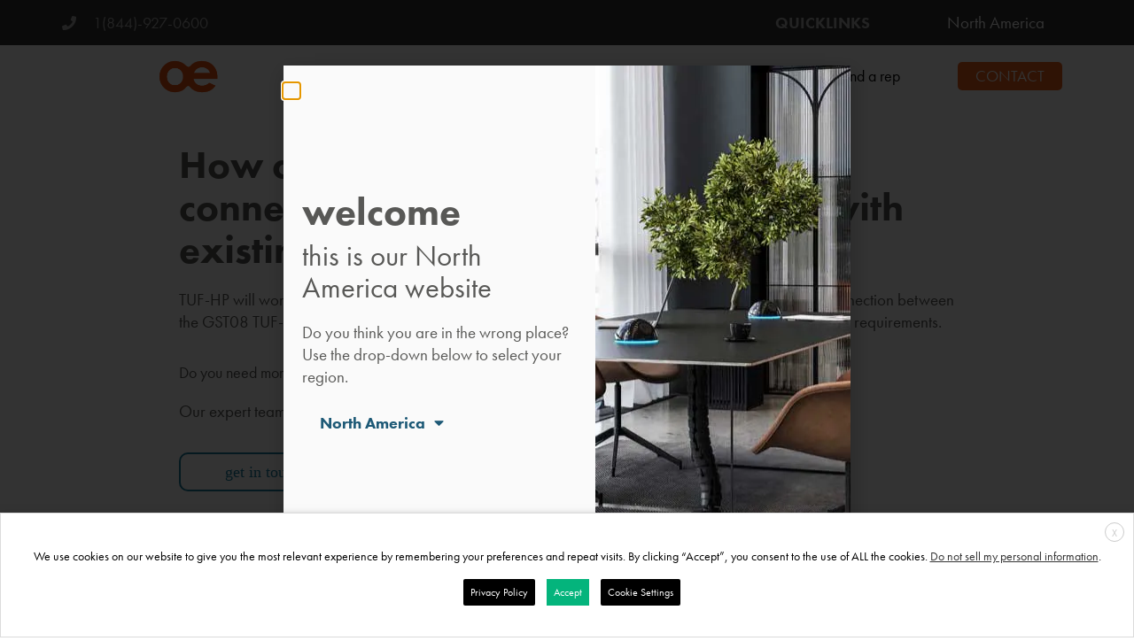

--- FILE ---
content_type: text/html; charset=UTF-8
request_url: https://www.oeelectrics.com/how-can-the-24v-tuf-hp-used-and-connected-with-other-than-oe-psus-with-existing-24v-supplies/
body_size: 57501
content:

<!DOCTYPE html>
<html dir="ltr" lang="en-US" prefix="og: https://ogp.me/ns#">

<head>
	<meta charset="UTF-8">
	<meta name="viewport" content="width=device-width, initial-scale=1.0" />
		<title>How can the 24V TUF HP used and connected with other than OE PSU’s, with existing 24V supplies? - OE Inc.</title>

		<!-- All in One SEO 4.9.2 - aioseo.com -->
	<meta name="description" content="How can the 24V TUF HP used and connected with other than OE PSU’s, with existing 24V supplies? TUF-HP will work on any stable 24V-30V DC supply. OE can manufacture adaptor cables to allow connection between the GST08 TUF-HP modules and the building DC supply – please contact us to discuss your connectivity requirements. Do" />
	<meta name="robots" content="max-image-preview:large" />
	<meta name="author" content="Neil Howson"/>
	<link rel="canonical" href="https://www.oeelectrics.com/how-can-the-24v-tuf-hp-used-and-connected-with-other-than-oe-psus-with-existing-24v-supplies/" />
	<meta name="generator" content="All in One SEO (AIOSEO) 4.9.2" />
		<meta property="og:locale" content="en_US" />
		<meta property="og:site_name" content="OE Inc. - Always innovating" />
		<meta property="og:type" content="article" />
		<meta property="og:title" content="How can the 24V TUF HP used and connected with other than OE PSU’s, with existing 24V supplies? - OE Inc." />
		<meta property="og:description" content="How can the 24V TUF HP used and connected with other than OE PSU’s, with existing 24V supplies? TUF-HP will work on any stable 24V-30V DC supply. OE can manufacture adaptor cables to allow connection between the GST08 TUF-HP modules and the building DC supply – please contact us to discuss your connectivity requirements. Do" />
		<meta property="og:url" content="https://www.oeelectrics.com/how-can-the-24v-tuf-hp-used-and-connected-with-other-than-oe-psus-with-existing-24v-supplies/" />
		<meta property="og:image" content="https://www.oeelectrics.com/wp-content/uploads/2023/08/OE_LOGO_ICON_BUTTON_O_RGB_300.png" />
		<meta property="og:image:secure_url" content="https://www.oeelectrics.com/wp-content/uploads/2023/08/OE_LOGO_ICON_BUTTON_O_RGB_300.png" />
		<meta property="og:image:width" content="801" />
		<meta property="og:image:height" content="560" />
		<meta property="article:published_time" content="2022-07-26T16:12:37+00:00" />
		<meta property="article:modified_time" content="2023-09-18T13:28:54+00:00" />
		<meta name="twitter:card" content="summary" />
		<meta name="twitter:title" content="How can the 24V TUF HP used and connected with other than OE PSU’s, with existing 24V supplies? - OE Inc." />
		<meta name="twitter:description" content="How can the 24V TUF HP used and connected with other than OE PSU’s, with existing 24V supplies? TUF-HP will work on any stable 24V-30V DC supply. OE can manufacture adaptor cables to allow connection between the GST08 TUF-HP modules and the building DC supply – please contact us to discuss your connectivity requirements. Do" />
		<meta name="twitter:image" content="https://www.oeelectrics.com/wp-content/uploads/2023/08/OE_LOGO_ICON_BUTTON_O_RGB_300.png" />
		<script type="application/ld+json" class="aioseo-schema">
			{"@context":"https:\/\/schema.org","@graph":[{"@type":"BlogPosting","@id":"https:\/\/www.oeelectrics.com\/how-can-the-24v-tuf-hp-used-and-connected-with-other-than-oe-psus-with-existing-24v-supplies\/#blogposting","name":"How can the 24V TUF HP used and connected with other than OE PSU\u2019s, with existing 24V supplies? - OE Inc.","headline":"How can the 24V TUF HP used and connected with other than OE PSU\u2019s, with existing 24V supplies?","author":{"@id":"https:\/\/www.oeelectrics.com\/author\/neil-howson\/#author"},"publisher":{"@id":"https:\/\/www.oeelectrics.com\/#organization"},"image":{"@type":"ImageObject","url":"https:\/\/www.oeelectrics.com\/wp-content\/uploads\/2020\/03\/OE_LOGO_ICON_BUTTON_O_RGB_72-1.png","@id":"https:\/\/www.oeelectrics.com\/#articleImage","width":193,"height":135},"datePublished":"2022-07-26T16:12:37+00:00","dateModified":"2023-09-18T13:28:54+00:00","inLanguage":"en-US","mainEntityOfPage":{"@id":"https:\/\/www.oeelectrics.com\/how-can-the-24v-tuf-hp-used-and-connected-with-other-than-oe-psus-with-existing-24v-supplies\/#webpage"},"isPartOf":{"@id":"https:\/\/www.oeelectrics.com\/how-can-the-24v-tuf-hp-used-and-connected-with-other-than-oe-psus-with-existing-24v-supplies\/#webpage"},"articleSection":"Animate FAQ"},{"@type":"BreadcrumbList","@id":"https:\/\/www.oeelectrics.com\/how-can-the-24v-tuf-hp-used-and-connected-with-other-than-oe-psus-with-existing-24v-supplies\/#breadcrumblist","itemListElement":[{"@type":"ListItem","@id":"https:\/\/www.oeelectrics.com#listItem","position":1,"name":"Home","item":"https:\/\/www.oeelectrics.com","nextItem":{"@type":"ListItem","@id":"https:\/\/www.oeelectrics.com\/category\/animate-faq\/#listItem","name":"Animate FAQ"}},{"@type":"ListItem","@id":"https:\/\/www.oeelectrics.com\/category\/animate-faq\/#listItem","position":2,"name":"Animate FAQ","item":"https:\/\/www.oeelectrics.com\/category\/animate-faq\/","nextItem":{"@type":"ListItem","@id":"https:\/\/www.oeelectrics.com\/how-can-the-24v-tuf-hp-used-and-connected-with-other-than-oe-psus-with-existing-24v-supplies\/#listItem","name":"How can the 24V TUF HP used and connected with other than OE PSU\u2019s, with existing 24V supplies?"},"previousItem":{"@type":"ListItem","@id":"https:\/\/www.oeelectrics.com#listItem","name":"Home"}},{"@type":"ListItem","@id":"https:\/\/www.oeelectrics.com\/how-can-the-24v-tuf-hp-used-and-connected-with-other-than-oe-psus-with-existing-24v-supplies\/#listItem","position":3,"name":"How can the 24V TUF HP used and connected with other than OE PSU\u2019s, with existing 24V supplies?","previousItem":{"@type":"ListItem","@id":"https:\/\/www.oeelectrics.com\/category\/animate-faq\/#listItem","name":"Animate FAQ"}}]},{"@type":"Organization","@id":"https:\/\/www.oeelectrics.com\/#organization","name":"OE Electrics","description":"Always innovating","url":"https:\/\/www.oeelectrics.com\/","logo":{"@type":"ImageObject","url":"https:\/\/www.oeelectrics.com\/wp-content\/uploads\/2020\/03\/OE_LOGO_ICON_BUTTON_O_RGB_72-1.png","@id":"https:\/\/www.oeelectrics.com\/how-can-the-24v-tuf-hp-used-and-connected-with-other-than-oe-psus-with-existing-24v-supplies\/#organizationLogo","width":193,"height":135},"image":{"@id":"https:\/\/www.oeelectrics.com\/how-can-the-24v-tuf-hp-used-and-connected-with-other-than-oe-psus-with-existing-24v-supplies\/#organizationLogo"},"sameAs":["https:\/\/www.instagram.com\/oe_inc\/","https:\/\/www.linkedin.com\/company\/oe-electrics-inc\/"]},{"@type":"Person","@id":"https:\/\/www.oeelectrics.com\/author\/neil-howson\/#author","url":"https:\/\/www.oeelectrics.com\/author\/neil-howson\/","name":"Neil Howson","image":{"@type":"ImageObject","@id":"https:\/\/www.oeelectrics.com\/how-can-the-24v-tuf-hp-used-and-connected-with-other-than-oe-psus-with-existing-24v-supplies\/#authorImage","url":"https:\/\/secure.gravatar.com\/avatar\/41c6852005fcd0324e22a09b6f54ebe01e7cd14cbcb535999698a1bf683ee0ff?s=96&d=mm&r=g","width":96,"height":96,"caption":"Neil Howson"}},{"@type":"WebPage","@id":"https:\/\/www.oeelectrics.com\/how-can-the-24v-tuf-hp-used-and-connected-with-other-than-oe-psus-with-existing-24v-supplies\/#webpage","url":"https:\/\/www.oeelectrics.com\/how-can-the-24v-tuf-hp-used-and-connected-with-other-than-oe-psus-with-existing-24v-supplies\/","name":"How can the 24V TUF HP used and connected with other than OE PSU\u2019s, with existing 24V supplies? - OE Inc.","description":"How can the 24V TUF HP used and connected with other than OE PSU\u2019s, with existing 24V supplies? TUF-HP will work on any stable 24V-30V DC supply. OE can manufacture adaptor cables to allow connection between the GST08 TUF-HP modules and the building DC supply \u2013 please contact us to discuss your connectivity requirements. Do","inLanguage":"en-US","isPartOf":{"@id":"https:\/\/www.oeelectrics.com\/#website"},"breadcrumb":{"@id":"https:\/\/www.oeelectrics.com\/how-can-the-24v-tuf-hp-used-and-connected-with-other-than-oe-psus-with-existing-24v-supplies\/#breadcrumblist"},"author":{"@id":"https:\/\/www.oeelectrics.com\/author\/neil-howson\/#author"},"creator":{"@id":"https:\/\/www.oeelectrics.com\/author\/neil-howson\/#author"},"datePublished":"2022-07-26T16:12:37+00:00","dateModified":"2023-09-18T13:28:54+00:00"},{"@type":"WebSite","@id":"https:\/\/www.oeelectrics.com\/#website","url":"https:\/\/www.oeelectrics.com\/","name":"OE Electrics","description":"Always innovating","inLanguage":"en-US","publisher":{"@id":"https:\/\/www.oeelectrics.com\/#organization"}}]}
		</script>
		<!-- All in One SEO -->

<link rel='dns-prefetch' href='//www.googletagmanager.com' />
<link href='//hb.wpmucdn.com' rel='preconnect' />
<link rel="alternate" type="application/rss+xml" title="OE Inc. &raquo; Feed" href="https://www.oeelectrics.com/feed/" />
<link rel="alternate" title="oEmbed (JSON)" type="application/json+oembed" href="https://www.oeelectrics.com/wp-json/oembed/1.0/embed?url=https%3A%2F%2Fwww.oeelectrics.com%2Fhow-can-the-24v-tuf-hp-used-and-connected-with-other-than-oe-psus-with-existing-24v-supplies%2F" />
<link rel="alternate" title="oEmbed (XML)" type="text/xml+oembed" href="https://www.oeelectrics.com/wp-json/oembed/1.0/embed?url=https%3A%2F%2Fwww.oeelectrics.com%2Fhow-can-the-24v-tuf-hp-used-and-connected-with-other-than-oe-psus-with-existing-24v-supplies%2F&#038;format=xml" />
		<style>
			.lazyload,
			.lazyloading {
				max-width: 100%;
			}
		</style>
		<link rel="stylesheet" type="text/css" href="https://use.typekit.net/idd5xik.css"><style id='wp-img-auto-sizes-contain-inline-css'>
img:is([sizes=auto i],[sizes^="auto," i]){contain-intrinsic-size:3000px 1500px}
/*# sourceURL=wp-img-auto-sizes-contain-inline-css */
</style>
<style id='wp-emoji-styles-inline-css'>

	img.wp-smiley, img.emoji {
		display: inline !important;
		border: none !important;
		box-shadow: none !important;
		height: 1em !important;
		width: 1em !important;
		margin: 0 0.07em !important;
		vertical-align: -0.1em !important;
		background: none !important;
		padding: 0 !important;
	}
/*# sourceURL=wp-emoji-styles-inline-css */
</style>
<link rel='stylesheet' id='aioseo/css/src/vue/standalone/blocks/table-of-contents/global.scss-css' href='https://www.oeelectrics.com/wp-content/plugins/all-in-one-seo-pack/dist/Lite/assets/css/table-of-contents/global.e90f6d47.css?ver=4.9.2' media='all' />
<style id='global-styles-inline-css'>
:root{--wp--preset--aspect-ratio--square: 1;--wp--preset--aspect-ratio--4-3: 4/3;--wp--preset--aspect-ratio--3-4: 3/4;--wp--preset--aspect-ratio--3-2: 3/2;--wp--preset--aspect-ratio--2-3: 2/3;--wp--preset--aspect-ratio--16-9: 16/9;--wp--preset--aspect-ratio--9-16: 9/16;--wp--preset--color--black: #000000;--wp--preset--color--cyan-bluish-gray: #abb8c3;--wp--preset--color--white: #ffffff;--wp--preset--color--pale-pink: #f78da7;--wp--preset--color--vivid-red: #cf2e2e;--wp--preset--color--luminous-vivid-orange: #ff6900;--wp--preset--color--luminous-vivid-amber: #fcb900;--wp--preset--color--light-green-cyan: #7bdcb5;--wp--preset--color--vivid-green-cyan: #00d084;--wp--preset--color--pale-cyan-blue: #8ed1fc;--wp--preset--color--vivid-cyan-blue: #0693e3;--wp--preset--color--vivid-purple: #9b51e0;--wp--preset--gradient--vivid-cyan-blue-to-vivid-purple: linear-gradient(135deg,rgb(6,147,227) 0%,rgb(155,81,224) 100%);--wp--preset--gradient--light-green-cyan-to-vivid-green-cyan: linear-gradient(135deg,rgb(122,220,180) 0%,rgb(0,208,130) 100%);--wp--preset--gradient--luminous-vivid-amber-to-luminous-vivid-orange: linear-gradient(135deg,rgb(252,185,0) 0%,rgb(255,105,0) 100%);--wp--preset--gradient--luminous-vivid-orange-to-vivid-red: linear-gradient(135deg,rgb(255,105,0) 0%,rgb(207,46,46) 100%);--wp--preset--gradient--very-light-gray-to-cyan-bluish-gray: linear-gradient(135deg,rgb(238,238,238) 0%,rgb(169,184,195) 100%);--wp--preset--gradient--cool-to-warm-spectrum: linear-gradient(135deg,rgb(74,234,220) 0%,rgb(151,120,209) 20%,rgb(207,42,186) 40%,rgb(238,44,130) 60%,rgb(251,105,98) 80%,rgb(254,248,76) 100%);--wp--preset--gradient--blush-light-purple: linear-gradient(135deg,rgb(255,206,236) 0%,rgb(152,150,240) 100%);--wp--preset--gradient--blush-bordeaux: linear-gradient(135deg,rgb(254,205,165) 0%,rgb(254,45,45) 50%,rgb(107,0,62) 100%);--wp--preset--gradient--luminous-dusk: linear-gradient(135deg,rgb(255,203,112) 0%,rgb(199,81,192) 50%,rgb(65,88,208) 100%);--wp--preset--gradient--pale-ocean: linear-gradient(135deg,rgb(255,245,203) 0%,rgb(182,227,212) 50%,rgb(51,167,181) 100%);--wp--preset--gradient--electric-grass: linear-gradient(135deg,rgb(202,248,128) 0%,rgb(113,206,126) 100%);--wp--preset--gradient--midnight: linear-gradient(135deg,rgb(2,3,129) 0%,rgb(40,116,252) 100%);--wp--preset--font-size--small: 13px;--wp--preset--font-size--medium: 20px;--wp--preset--font-size--large: 36px;--wp--preset--font-size--x-large: 42px;--wp--preset--spacing--20: 0.44rem;--wp--preset--spacing--30: 0.67rem;--wp--preset--spacing--40: 1rem;--wp--preset--spacing--50: 1.5rem;--wp--preset--spacing--60: 2.25rem;--wp--preset--spacing--70: 3.38rem;--wp--preset--spacing--80: 5.06rem;--wp--preset--shadow--natural: 6px 6px 9px rgba(0, 0, 0, 0.2);--wp--preset--shadow--deep: 12px 12px 50px rgba(0, 0, 0, 0.4);--wp--preset--shadow--sharp: 6px 6px 0px rgba(0, 0, 0, 0.2);--wp--preset--shadow--outlined: 6px 6px 0px -3px rgb(255, 255, 255), 6px 6px rgb(0, 0, 0);--wp--preset--shadow--crisp: 6px 6px 0px rgb(0, 0, 0);}:root { --wp--style--global--content-size: 800px;--wp--style--global--wide-size: 1200px; }:where(body) { margin: 0; }.wp-site-blocks > .alignleft { float: left; margin-right: 2em; }.wp-site-blocks > .alignright { float: right; margin-left: 2em; }.wp-site-blocks > .aligncenter { justify-content: center; margin-left: auto; margin-right: auto; }:where(.wp-site-blocks) > * { margin-block-start: 24px; margin-block-end: 0; }:where(.wp-site-blocks) > :first-child { margin-block-start: 0; }:where(.wp-site-blocks) > :last-child { margin-block-end: 0; }:root { --wp--style--block-gap: 24px; }:root :where(.is-layout-flow) > :first-child{margin-block-start: 0;}:root :where(.is-layout-flow) > :last-child{margin-block-end: 0;}:root :where(.is-layout-flow) > *{margin-block-start: 24px;margin-block-end: 0;}:root :where(.is-layout-constrained) > :first-child{margin-block-start: 0;}:root :where(.is-layout-constrained) > :last-child{margin-block-end: 0;}:root :where(.is-layout-constrained) > *{margin-block-start: 24px;margin-block-end: 0;}:root :where(.is-layout-flex){gap: 24px;}:root :where(.is-layout-grid){gap: 24px;}.is-layout-flow > .alignleft{float: left;margin-inline-start: 0;margin-inline-end: 2em;}.is-layout-flow > .alignright{float: right;margin-inline-start: 2em;margin-inline-end: 0;}.is-layout-flow > .aligncenter{margin-left: auto !important;margin-right: auto !important;}.is-layout-constrained > .alignleft{float: left;margin-inline-start: 0;margin-inline-end: 2em;}.is-layout-constrained > .alignright{float: right;margin-inline-start: 2em;margin-inline-end: 0;}.is-layout-constrained > .aligncenter{margin-left: auto !important;margin-right: auto !important;}.is-layout-constrained > :where(:not(.alignleft):not(.alignright):not(.alignfull)){max-width: var(--wp--style--global--content-size);margin-left: auto !important;margin-right: auto !important;}.is-layout-constrained > .alignwide{max-width: var(--wp--style--global--wide-size);}body .is-layout-flex{display: flex;}.is-layout-flex{flex-wrap: wrap;align-items: center;}.is-layout-flex > :is(*, div){margin: 0;}body .is-layout-grid{display: grid;}.is-layout-grid > :is(*, div){margin: 0;}body{padding-top: 0px;padding-right: 0px;padding-bottom: 0px;padding-left: 0px;}a:where(:not(.wp-element-button)){text-decoration: underline;}:root :where(.wp-element-button, .wp-block-button__link){background-color: #32373c;border-width: 0;color: #fff;font-family: inherit;font-size: inherit;font-style: inherit;font-weight: inherit;letter-spacing: inherit;line-height: inherit;padding-top: calc(0.667em + 2px);padding-right: calc(1.333em + 2px);padding-bottom: calc(0.667em + 2px);padding-left: calc(1.333em + 2px);text-decoration: none;text-transform: inherit;}.has-black-color{color: var(--wp--preset--color--black) !important;}.has-cyan-bluish-gray-color{color: var(--wp--preset--color--cyan-bluish-gray) !important;}.has-white-color{color: var(--wp--preset--color--white) !important;}.has-pale-pink-color{color: var(--wp--preset--color--pale-pink) !important;}.has-vivid-red-color{color: var(--wp--preset--color--vivid-red) !important;}.has-luminous-vivid-orange-color{color: var(--wp--preset--color--luminous-vivid-orange) !important;}.has-luminous-vivid-amber-color{color: var(--wp--preset--color--luminous-vivid-amber) !important;}.has-light-green-cyan-color{color: var(--wp--preset--color--light-green-cyan) !important;}.has-vivid-green-cyan-color{color: var(--wp--preset--color--vivid-green-cyan) !important;}.has-pale-cyan-blue-color{color: var(--wp--preset--color--pale-cyan-blue) !important;}.has-vivid-cyan-blue-color{color: var(--wp--preset--color--vivid-cyan-blue) !important;}.has-vivid-purple-color{color: var(--wp--preset--color--vivid-purple) !important;}.has-black-background-color{background-color: var(--wp--preset--color--black) !important;}.has-cyan-bluish-gray-background-color{background-color: var(--wp--preset--color--cyan-bluish-gray) !important;}.has-white-background-color{background-color: var(--wp--preset--color--white) !important;}.has-pale-pink-background-color{background-color: var(--wp--preset--color--pale-pink) !important;}.has-vivid-red-background-color{background-color: var(--wp--preset--color--vivid-red) !important;}.has-luminous-vivid-orange-background-color{background-color: var(--wp--preset--color--luminous-vivid-orange) !important;}.has-luminous-vivid-amber-background-color{background-color: var(--wp--preset--color--luminous-vivid-amber) !important;}.has-light-green-cyan-background-color{background-color: var(--wp--preset--color--light-green-cyan) !important;}.has-vivid-green-cyan-background-color{background-color: var(--wp--preset--color--vivid-green-cyan) !important;}.has-pale-cyan-blue-background-color{background-color: var(--wp--preset--color--pale-cyan-blue) !important;}.has-vivid-cyan-blue-background-color{background-color: var(--wp--preset--color--vivid-cyan-blue) !important;}.has-vivid-purple-background-color{background-color: var(--wp--preset--color--vivid-purple) !important;}.has-black-border-color{border-color: var(--wp--preset--color--black) !important;}.has-cyan-bluish-gray-border-color{border-color: var(--wp--preset--color--cyan-bluish-gray) !important;}.has-white-border-color{border-color: var(--wp--preset--color--white) !important;}.has-pale-pink-border-color{border-color: var(--wp--preset--color--pale-pink) !important;}.has-vivid-red-border-color{border-color: var(--wp--preset--color--vivid-red) !important;}.has-luminous-vivid-orange-border-color{border-color: var(--wp--preset--color--luminous-vivid-orange) !important;}.has-luminous-vivid-amber-border-color{border-color: var(--wp--preset--color--luminous-vivid-amber) !important;}.has-light-green-cyan-border-color{border-color: var(--wp--preset--color--light-green-cyan) !important;}.has-vivid-green-cyan-border-color{border-color: var(--wp--preset--color--vivid-green-cyan) !important;}.has-pale-cyan-blue-border-color{border-color: var(--wp--preset--color--pale-cyan-blue) !important;}.has-vivid-cyan-blue-border-color{border-color: var(--wp--preset--color--vivid-cyan-blue) !important;}.has-vivid-purple-border-color{border-color: var(--wp--preset--color--vivid-purple) !important;}.has-vivid-cyan-blue-to-vivid-purple-gradient-background{background: var(--wp--preset--gradient--vivid-cyan-blue-to-vivid-purple) !important;}.has-light-green-cyan-to-vivid-green-cyan-gradient-background{background: var(--wp--preset--gradient--light-green-cyan-to-vivid-green-cyan) !important;}.has-luminous-vivid-amber-to-luminous-vivid-orange-gradient-background{background: var(--wp--preset--gradient--luminous-vivid-amber-to-luminous-vivid-orange) !important;}.has-luminous-vivid-orange-to-vivid-red-gradient-background{background: var(--wp--preset--gradient--luminous-vivid-orange-to-vivid-red) !important;}.has-very-light-gray-to-cyan-bluish-gray-gradient-background{background: var(--wp--preset--gradient--very-light-gray-to-cyan-bluish-gray) !important;}.has-cool-to-warm-spectrum-gradient-background{background: var(--wp--preset--gradient--cool-to-warm-spectrum) !important;}.has-blush-light-purple-gradient-background{background: var(--wp--preset--gradient--blush-light-purple) !important;}.has-blush-bordeaux-gradient-background{background: var(--wp--preset--gradient--blush-bordeaux) !important;}.has-luminous-dusk-gradient-background{background: var(--wp--preset--gradient--luminous-dusk) !important;}.has-pale-ocean-gradient-background{background: var(--wp--preset--gradient--pale-ocean) !important;}.has-electric-grass-gradient-background{background: var(--wp--preset--gradient--electric-grass) !important;}.has-midnight-gradient-background{background: var(--wp--preset--gradient--midnight) !important;}.has-small-font-size{font-size: var(--wp--preset--font-size--small) !important;}.has-medium-font-size{font-size: var(--wp--preset--font-size--medium) !important;}.has-large-font-size{font-size: var(--wp--preset--font-size--large) !important;}.has-x-large-font-size{font-size: var(--wp--preset--font-size--x-large) !important;}
:root :where(.wp-block-pullquote){font-size: 1.5em;line-height: 1.6;}
/*# sourceURL=global-styles-inline-css */
</style>
<link rel='stylesheet' id='geot-css-css' href='https://www.oeelectrics.com/wp-content/plugins/geotargetingwp/public/css/geotarget-public.min.css?ver=6b79dd6a9b5c1165ba0f13c714730098' media='all' />
<link rel='stylesheet' id='geotf-css' href='https://www.oeelectrics.com/wp-content/plugins/geotargetingwp/addons/geo-flags/assets/css/flag-icon.min.css?ver=1.0.7' media='all' />
<link rel='stylesheet' id='cookie-law-info-css' href='https://www.oeelectrics.com/wp-content/plugins/webtoffee-gdpr-cookie-consent/public/css/cookie-law-info-public.css?ver=2.4.0' media='all' />
<link rel='stylesheet' id='cookie-law-info-gdpr-css' href='https://www.oeelectrics.com/wp-content/plugins/webtoffee-gdpr-cookie-consent/public/css/cookie-law-info-gdpr.css?ver=2.4.0' media='all' />
<style id='cookie-law-info-gdpr-inline-css'>
.cli-modal-content, .cli-tab-content { background-color: #ffffff; }.cli-privacy-content-text, .cli-modal .cli-modal-dialog, .cli-tab-container p, a.cli-privacy-readmore { color: #000000; }.cli-tab-header { background-color: #f2f2f2; }.cli-tab-header, .cli-tab-header a.cli-nav-link,span.cli-necessary-caption,.cli-switch .cli-slider:after { color: #000000; }.cli-switch .cli-slider:before { background-color: #ffffff; }.cli-switch input:checked + .cli-slider:before { background-color: #ffffff; }.cli-switch .cli-slider { background-color: #e3e1e8; }.cli-switch input:checked + .cli-slider { background-color: #28a745; }.cli-modal-close svg { fill: #000000; }.cli-tab-footer .wt-cli-privacy-accept-all-btn { background-color: #00acad; color: #ffffff}.cli-tab-footer .wt-cli-privacy-accept-btn { background-color: #00acad; color: #ffffff}.cli-tab-header a:before{ border-right: 1px solid #000000; border-bottom: 1px solid #000000; }
/*# sourceURL=cookie-law-info-gdpr-inline-css */
</style>
<link rel='stylesheet' id='hello-elementor-css' href='https://www.oeelectrics.com/wp-content/themes/hello-elementor/assets/css/reset.css?ver=3.4.5' media='all' />
<link rel='stylesheet' id='hello-elementor-theme-style-css' href='https://www.oeelectrics.com/wp-content/themes/hello-elementor/assets/css/theme.css?ver=3.4.5' media='all' />
<link rel='stylesheet' id='hello-elementor-header-footer-css' href='https://www.oeelectrics.com/wp-content/themes/hello-elementor/assets/css/header-footer.css?ver=3.4.5' media='all' />
<link rel='stylesheet' id='elementor-frontend-css' href='https://www.oeelectrics.com/wp-content/uploads/elementor/css/custom-frontend.min.css?ver=1766117920' media='all' />
<style id='elementor-frontend-inline-css'>
.elementor-kit-7{--e-global-color-primary:#EE5E17;--e-global-color-secondary:#EE5E17;--e-global-color-text:#585856;--e-global-color-accent:#EE5E17;--e-global-color-6c1f032:#D34C1A;--e-global-color-1f7c1b42:#EE7134;--e-global-color-950e475:#585856;--e-global-color-5e47ca8:#EE5E17;--e-global-color-3e7b3b6:#88435A;--e-global-color-5d76f64:#742C44;--e-global-color-3f1edeb:#68BEA8;--e-global-color-c115c38:#197C9E;--e-global-color-fbb65a1:#1D5976;--e-global-color-fb24953:#EEA73B;--e-global-color-02bf262:#FAFAFA;--e-global-color-682e3ca:#333333;--e-global-color-f3d9725:#DDDDDD;--e-global-typography-primary-font-family:"futura-pt";--e-global-typography-primary-font-weight:600;--e-global-typography-primary-line-height:1.3em;--e-global-typography-secondary-font-family:"futura-pt";--e-global-typography-secondary-font-weight:400;--e-global-typography-text-font-family:"futura-pt";--e-global-typography-text-font-size:1.1em;--e-global-typography-text-font-weight:400;--e-global-typography-text-line-height:1.3em;--e-global-typography-accent-font-family:"futura-pt";--e-global-typography-accent-font-weight:500;--e-global-typography-6de3523-font-size:4.375em;--e-global-typography-6de3523-font-weight:400;--e-global-typography-6de3523-line-height:1.1em;--e-global-typography-03f912a-font-size:4.375em;--e-global-typography-03f912a-line-height:1.1em;--e-global-typography-551b6c4-font-size:3.125em;--e-global-typography-551b6c4-font-weight:400;--e-global-typography-551b6c4-line-height:1.1em;--e-global-typography-6ade415-font-size:3.125em;--e-global-typography-6ade415-font-weight:800;--e-global-typography-6ade415-line-height:1.1em;--e-global-typography-df71ae9-font-size:2.5em;--e-global-typography-df71ae9-font-weight:600;--e-global-typography-df71ae9-line-height:1.1em;--e-global-typography-c801eeb-font-size:1.875em;--e-global-typography-c801eeb-font-weight:400;--e-global-typography-c801eeb-line-height:1.1em;--e-global-typography-bc83f1f-font-size:1.25em;--e-global-typography-bc83f1f-font-weight:600;--e-global-typography-d15d4f7-font-size:1em;--e-global-typography-01aa434-font-size:1em;--e-global-typography-01aa434-font-weight:600;--e-global-typography-20d20ea-font-size:1em;--e-global-typography-20d20ea-font-weight:400;--e-global-typography-b9131dc-font-size:2.5em;--e-global-typography-b9131dc-font-weight:800;--e-global-typography-b9131dc-line-height:1em;--e-global-typography-a791250-font-family:"futura-pt";--e-global-typography-a791250-font-size:130px;--e-global-typography-a791250-font-weight:bold;--e-global-typography-a791250-line-height:0.8em;--e-global-typography-a791250-letter-spacing:1px;--e-global-typography-20d3044-font-size:200px;--e-global-typography-20d3044-line-height:1em;--e-global-typography-85e7d61-font-size:33px;--e-global-typography-85e7d61-line-height:1.2em;color:var( --e-global-color-950e475 );font-family:var( --e-global-typography-text-font-family ), MULI, sans serif;font-size:var( --e-global-typography-text-font-size );font-weight:var( --e-global-typography-text-font-weight );line-height:var( --e-global-typography-text-line-height );}.elementor-kit-7 button,.elementor-kit-7 input[type="button"],.elementor-kit-7 input[type="submit"],.elementor-kit-7 .elementor-button{background-color:#EE5E17;font-size:var( --e-global-typography-01aa434-font-size );font-weight:var( --e-global-typography-01aa434-font-weight );line-height:var( --e-global-typography-01aa434-line-height );letter-spacing:var( --e-global-typography-01aa434-letter-spacing );word-spacing:var( --e-global-typography-01aa434-word-spacing );color:#FFFFFF;box-shadow:0px 0px 10px 0px rgba(0, 0, 0, 0);border-radius:10px 10px 10px 10px;padding:9px 50px 9px 50px;}.elementor-kit-7 button:hover,.elementor-kit-7 button:focus,.elementor-kit-7 input[type="button"]:hover,.elementor-kit-7 input[type="button"]:focus,.elementor-kit-7 input[type="submit"]:hover,.elementor-kit-7 input[type="submit"]:focus,.elementor-kit-7 .elementor-button:hover,.elementor-kit-7 .elementor-button:focus{background-color:#D35619;color:var( --e-global-color-02bf262 );border-radius:10px 10px 10px 10px;}.elementor-kit-7 e-page-transition{background-color:#FFBC7D;}.elementor-kit-7 a{color:var( --e-global-color-fbb65a1 );font-size:var( --e-global-typography-d15d4f7-font-size );line-height:var( --e-global-typography-d15d4f7-line-height );letter-spacing:var( --e-global-typography-d15d4f7-letter-spacing );word-spacing:var( --e-global-typography-d15d4f7-word-spacing );}.elementor-kit-7 a:hover{color:#103F56;font-size:var( --e-global-typography-d15d4f7-font-size );line-height:var( --e-global-typography-d15d4f7-line-height );letter-spacing:var( --e-global-typography-d15d4f7-letter-spacing );word-spacing:var( --e-global-typography-d15d4f7-word-spacing );}.elementor-kit-7 h1{color:#FD5B1F;font-size:var( --e-global-typography-6de3523-font-size );font-weight:var( --e-global-typography-6de3523-font-weight );line-height:var( --e-global-typography-6de3523-line-height );letter-spacing:var( --e-global-typography-6de3523-letter-spacing );word-spacing:var( --e-global-typography-6de3523-word-spacing );}.elementor-kit-7 h2{color:#FD5B1F;font-size:var( --e-global-typography-b9131dc-font-size );font-weight:var( --e-global-typography-b9131dc-font-weight );line-height:var( --e-global-typography-b9131dc-line-height );letter-spacing:var( --e-global-typography-b9131dc-letter-spacing );word-spacing:var( --e-global-typography-b9131dc-word-spacing );}.elementor-kit-7 h3{color:#FD5B1F;font-size:var( --e-global-typography-df71ae9-font-size );font-weight:var( --e-global-typography-df71ae9-font-weight );line-height:var( --e-global-typography-df71ae9-line-height );letter-spacing:var( --e-global-typography-df71ae9-letter-spacing );word-spacing:var( --e-global-typography-df71ae9-word-spacing );}.elementor-kit-7 h4{color:#FD5B1F;}.elementor-kit-7 h5{color:#FD5B1F;}.elementor-kit-7 h6{color:#FD5B1F;font-family:"Quicksand", MULI, sans serif;}.elementor-kit-7 input:not([type="button"]):not([type="submit"]),.elementor-kit-7 textarea,.elementor-kit-7 .elementor-field-textual{border-radius:10px 10px 10px 10px;padding:9px 050px 9px 5px;}.elementor-section.elementor-section-boxed > .elementor-container{max-width:1140px;}.e-con{--container-max-width:1140px;}.elementor-widget:not(:last-child){margin-block-end:20px;}.elementor-element{--widgets-spacing:20px 20px;--widgets-spacing-row:20px;--widgets-spacing-column:20px;}{}h1.entry-title{display:var(--page-title-display);}.site-header .site-branding{flex-direction:column;align-items:stretch;}.site-header{padding-inline-end:0px;padding-inline-start:0px;}.site-header .site-navigation ul.menu li a{color:var( --e-global-color-682e3ca );}.site-header .site-navigation-toggle .site-navigation-toggle-icon{color:var( --e-global-color-682e3ca );}.site-footer .site-branding{flex-direction:column;align-items:stretch;}@media(max-width:1400px){.elementor-kit-7{font-size:var( --e-global-typography-text-font-size );line-height:var( --e-global-typography-text-line-height );}.elementor-kit-7 a{font-size:var( --e-global-typography-d15d4f7-font-size );line-height:var( --e-global-typography-d15d4f7-line-height );letter-spacing:var( --e-global-typography-d15d4f7-letter-spacing );word-spacing:var( --e-global-typography-d15d4f7-word-spacing );}.elementor-kit-7 a:hover{font-size:var( --e-global-typography-d15d4f7-font-size );line-height:var( --e-global-typography-d15d4f7-line-height );letter-spacing:var( --e-global-typography-d15d4f7-letter-spacing );word-spacing:var( --e-global-typography-d15d4f7-word-spacing );}.elementor-kit-7 h1{font-size:var( --e-global-typography-6de3523-font-size );line-height:var( --e-global-typography-6de3523-line-height );letter-spacing:var( --e-global-typography-6de3523-letter-spacing );word-spacing:var( --e-global-typography-6de3523-word-spacing );}.elementor-kit-7 h2{font-size:var( --e-global-typography-b9131dc-font-size );line-height:var( --e-global-typography-b9131dc-line-height );letter-spacing:var( --e-global-typography-b9131dc-letter-spacing );word-spacing:var( --e-global-typography-b9131dc-word-spacing );}.elementor-kit-7 h3{font-size:var( --e-global-typography-df71ae9-font-size );line-height:var( --e-global-typography-df71ae9-line-height );letter-spacing:var( --e-global-typography-df71ae9-letter-spacing );word-spacing:var( --e-global-typography-df71ae9-word-spacing );}.elementor-kit-7 button,.elementor-kit-7 input[type="button"],.elementor-kit-7 input[type="submit"],.elementor-kit-7 .elementor-button{font-size:var( --e-global-typography-01aa434-font-size );line-height:var( --e-global-typography-01aa434-line-height );letter-spacing:var( --e-global-typography-01aa434-letter-spacing );word-spacing:var( --e-global-typography-01aa434-word-spacing );}}@media(max-width:1080px){.elementor-kit-7{--e-global-typography-551b6c4-line-height:2.1em;--e-global-typography-6ade415-font-size:2.5em;font-size:var( --e-global-typography-text-font-size );line-height:var( --e-global-typography-text-line-height );}.elementor-kit-7 a{font-size:var( --e-global-typography-d15d4f7-font-size );line-height:var( --e-global-typography-d15d4f7-line-height );letter-spacing:var( --e-global-typography-d15d4f7-letter-spacing );word-spacing:var( --e-global-typography-d15d4f7-word-spacing );}.elementor-kit-7 a:hover{font-size:var( --e-global-typography-d15d4f7-font-size );line-height:var( --e-global-typography-d15d4f7-line-height );letter-spacing:var( --e-global-typography-d15d4f7-letter-spacing );word-spacing:var( --e-global-typography-d15d4f7-word-spacing );}.elementor-kit-7 h1{font-size:var( --e-global-typography-6de3523-font-size );line-height:var( --e-global-typography-6de3523-line-height );letter-spacing:var( --e-global-typography-6de3523-letter-spacing );word-spacing:var( --e-global-typography-6de3523-word-spacing );}.elementor-kit-7 h2{font-size:var( --e-global-typography-b9131dc-font-size );line-height:var( --e-global-typography-b9131dc-line-height );letter-spacing:var( --e-global-typography-b9131dc-letter-spacing );word-spacing:var( --e-global-typography-b9131dc-word-spacing );}.elementor-kit-7 h3{font-size:var( --e-global-typography-df71ae9-font-size );line-height:var( --e-global-typography-df71ae9-line-height );letter-spacing:var( --e-global-typography-df71ae9-letter-spacing );word-spacing:var( --e-global-typography-df71ae9-word-spacing );}.elementor-kit-7 button,.elementor-kit-7 input[type="button"],.elementor-kit-7 input[type="submit"],.elementor-kit-7 .elementor-button{font-size:var( --e-global-typography-01aa434-font-size );line-height:var( --e-global-typography-01aa434-line-height );letter-spacing:var( --e-global-typography-01aa434-letter-spacing );word-spacing:var( --e-global-typography-01aa434-word-spacing );}.elementor-section.elementor-section-boxed > .elementor-container{max-width:1024px;}.e-con{--container-max-width:1024px;}}@media(max-width:428px){.elementor-kit-7{--e-global-typography-text-line-height:2em;--e-global-typography-text-letter-spacing:0.5px;--e-global-typography-551b6c4-font-size:2.1em;--e-global-typography-551b6c4-line-height:2.1em;--e-global-typography-6ade415-font-size:2.1em;--e-global-typography-6ade415-line-height:0.8em;--e-global-typography-df71ae9-font-size:1.5em;--e-global-typography-c801eeb-line-height:0.7em;--e-global-typography-b9131dc-font-size:1.5em;font-size:var( --e-global-typography-text-font-size );line-height:var( --e-global-typography-text-line-height );}.elementor-kit-7 a{font-size:var( --e-global-typography-d15d4f7-font-size );line-height:var( --e-global-typography-d15d4f7-line-height );letter-spacing:var( --e-global-typography-d15d4f7-letter-spacing );word-spacing:var( --e-global-typography-d15d4f7-word-spacing );}.elementor-kit-7 a:hover{font-size:var( --e-global-typography-d15d4f7-font-size );line-height:var( --e-global-typography-d15d4f7-line-height );letter-spacing:var( --e-global-typography-d15d4f7-letter-spacing );word-spacing:var( --e-global-typography-d15d4f7-word-spacing );}.elementor-kit-7 h1{font-size:var( --e-global-typography-6de3523-font-size );line-height:var( --e-global-typography-6de3523-line-height );letter-spacing:var( --e-global-typography-6de3523-letter-spacing );word-spacing:var( --e-global-typography-6de3523-word-spacing );}.elementor-kit-7 h2{font-size:var( --e-global-typography-b9131dc-font-size );line-height:var( --e-global-typography-b9131dc-line-height );letter-spacing:var( --e-global-typography-b9131dc-letter-spacing );word-spacing:var( --e-global-typography-b9131dc-word-spacing );}.elementor-kit-7 h3{font-size:var( --e-global-typography-df71ae9-font-size );line-height:var( --e-global-typography-df71ae9-line-height );letter-spacing:var( --e-global-typography-df71ae9-letter-spacing );word-spacing:var( --e-global-typography-df71ae9-word-spacing );}.elementor-kit-7 button,.elementor-kit-7 input[type="button"],.elementor-kit-7 input[type="submit"],.elementor-kit-7 .elementor-button{font-size:var( --e-global-typography-01aa434-font-size );line-height:var( --e-global-typography-01aa434-line-height );letter-spacing:var( --e-global-typography-01aa434-letter-spacing );word-spacing:var( --e-global-typography-01aa434-word-spacing );}.elementor-section.elementor-section-boxed > .elementor-container{max-width:767px;}.e-con{--container-max-width:767px;}}
.elementor-22234 .elementor-element.elementor-element-6e718d3a{padding:0% 15% 0% 15%;overflow:visible;}.elementor-22234 .elementor-element.elementor-element-2f3ff03f{--spacer-size:10px;}.elementor-widget-heading .elementor-heading-title{font-family:var( --e-global-typography-primary-font-family ), MULI, sans serif;font-weight:var( --e-global-typography-primary-font-weight );line-height:var( --e-global-typography-primary-line-height );}.elementor-22234 .elementor-element.elementor-element-5ffa3863 .elementor-heading-title{font-size:var( --e-global-typography-df71ae9-font-size );font-weight:var( --e-global-typography-df71ae9-font-weight );line-height:var( --e-global-typography-df71ae9-line-height );color:var( --e-global-color-text );}.elementor-widget-text-editor{font-family:var( --e-global-typography-text-font-family ), MULI, sans serif;font-size:var( --e-global-typography-text-font-size );font-weight:var( --e-global-typography-text-font-weight );line-height:var( --e-global-typography-text-line-height );}.elementor-22234 .elementor-element.elementor-element-45ef32fb{overflow:visible;}.elementor-22234 .elementor-element.elementor-element-3e3903da > .elementor-element-populated{margin:0px 0px 0px 0px;--e-column-margin-right:0px;--e-column-margin-left:0px;padding:0px 0px 0px 0px;}.elementor-22234 .elementor-element.elementor-element-700af84d .elementor-heading-title{font-size:var( --e-global-typography-20d20ea-font-size );font-weight:var( --e-global-typography-20d20ea-font-weight );color:var( --e-global-color-text );}.elementor-widget-button .elementor-button{font-family:var( --e-global-typography-accent-font-family ), MULI, sans serif;font-weight:var( --e-global-typography-accent-font-weight );}.elementor-22234 .elementor-element.elementor-element-354e0592 .elementor-button{background-color:#FFFFFF;font-family:"FUTURA", MULI, sans serif;font-size:1em;fill:var( --e-global-color-c115c38 );color:var( --e-global-color-c115c38 );border-style:solid;border-width:2px 2px 2px 2px;border-radius:10px 10px 10px 10px;}.elementor-22234 .elementor-element.elementor-element-354e0592 > .elementor-widget-container{margin:0px 0px 0px 0px;}.elementor-22234 .elementor-element.elementor-element-354e0592 .elementor-button:hover, .elementor-22234 .elementor-element.elementor-element-354e0592 .elementor-button:focus{color:var( --e-global-color-fbb65a1 );}.elementor-22234 .elementor-element.elementor-element-354e0592 .elementor-button:hover svg, .elementor-22234 .elementor-element.elementor-element-354e0592 .elementor-button:focus svg{fill:var( --e-global-color-fbb65a1 );}.elementor-widget-divider .elementor-divider__text{font-family:var( --e-global-typography-secondary-font-family ), MULI, sans serif;font-weight:var( --e-global-typography-secondary-font-weight );}.elementor-22234 .elementor-element.elementor-element-490e316b{--divider-border-style:solid;--divider-color:#000;--divider-border-width:1px;}.elementor-22234 .elementor-element.elementor-element-490e316b .elementor-divider-separator{width:100%;}.elementor-22234 .elementor-element.elementor-element-490e316b .elementor-divider{padding-block-start:15px;padding-block-end:15px;}.elementor-22234 .elementor-element.elementor-element-1c30b2d9 > .elementor-widget-container{margin:0px 0px 0px 0px;}.elementor-22234 .elementor-element.elementor-element-1c30b2d9 .elementor-heading-title{font-size:var( --e-global-typography-c801eeb-font-size );font-weight:var( --e-global-typography-c801eeb-font-weight );line-height:var( --e-global-typography-c801eeb-line-height );color:var( --e-global-color-text );}.elementor-widget-search-form input[type="search"].elementor-search-form__input{font-family:var( --e-global-typography-text-font-family ), MULI, sans serif;font-size:var( --e-global-typography-text-font-size );font-weight:var( --e-global-typography-text-font-weight );line-height:var( --e-global-typography-text-line-height );}.elementor-widget-search-form .elementor-search-form__submit{font-family:var( --e-global-typography-text-font-family ), MULI, sans serif;font-size:var( --e-global-typography-text-font-size );font-weight:var( --e-global-typography-text-font-weight );line-height:var( --e-global-typography-text-line-height );}.elementor-22234 .elementor-element.elementor-element-64df816f .elementor-search-form__container{min-height:50px;}.elementor-22234 .elementor-element.elementor-element-64df816f .elementor-search-form__submit{min-width:50px;}body:not(.rtl) .elementor-22234 .elementor-element.elementor-element-64df816f .elementor-search-form__icon{padding-left:calc(50px / 3);}body.rtl .elementor-22234 .elementor-element.elementor-element-64df816f .elementor-search-form__icon{padding-right:calc(50px / 3);}.elementor-22234 .elementor-element.elementor-element-64df816f .elementor-search-form__input, .elementor-22234 .elementor-element.elementor-element-64df816f.elementor-search-form--button-type-text .elementor-search-form__submit{padding-left:calc(50px / 3);padding-right:calc(50px / 3);}.elementor-22234 .elementor-element.elementor-element-64df816f:not(.elementor-search-form--skin-full_screen) .elementor-search-form__container{border-radius:3px;}.elementor-22234 .elementor-element.elementor-element-64df816f.elementor-search-form--skin-full_screen input[type="search"].elementor-search-form__input{border-radius:3px;}.elementor-widget-posts .elementor-post__title, .elementor-widget-posts .elementor-post__title a{font-family:var( --e-global-typography-primary-font-family ), MULI, sans serif;font-weight:var( --e-global-typography-primary-font-weight );line-height:var( --e-global-typography-primary-line-height );}.elementor-widget-posts .elementor-post__meta-data{font-family:var( --e-global-typography-secondary-font-family ), MULI, sans serif;font-weight:var( --e-global-typography-secondary-font-weight );}.elementor-widget-posts .elementor-post__excerpt p{font-family:var( --e-global-typography-text-font-family ), MULI, sans serif;font-size:var( --e-global-typography-text-font-size );font-weight:var( --e-global-typography-text-font-weight );line-height:var( --e-global-typography-text-line-height );}.elementor-widget-posts a.elementor-post__read-more{font-family:var( --e-global-typography-accent-font-family ), MULI, sans serif;font-weight:var( --e-global-typography-accent-font-weight );}.elementor-widget-posts .elementor-post__card .elementor-post__badge{font-family:var( --e-global-typography-accent-font-family ), MULI, sans serif;font-weight:var( --e-global-typography-accent-font-weight );}.elementor-widget-posts .elementor-pagination{font-family:var( --e-global-typography-secondary-font-family ), MULI, sans serif;font-weight:var( --e-global-typography-secondary-font-weight );}.elementor-widget-posts .elementor-button{font-family:var( --e-global-typography-accent-font-family ), MULI, sans serif;font-weight:var( --e-global-typography-accent-font-weight );}.elementor-widget-posts .e-load-more-message{font-family:var( --e-global-typography-secondary-font-family ), MULI, sans serif;font-weight:var( --e-global-typography-secondary-font-weight );}.elementor-22234 .elementor-element.elementor-element-4e443803{--grid-row-gap:35px;--grid-column-gap:30px;}.elementor-22234 .elementor-element.elementor-element-4e443803 .elementor-posts-container .elementor-post__thumbnail{padding-bottom:calc( 0.66 * 100% );}.elementor-22234 .elementor-element.elementor-element-4e443803:after{content:"0.66";}.elementor-22234 .elementor-element.elementor-element-4e443803 .elementor-post__thumbnail__link{width:100%;}.elementor-22234 .elementor-element.elementor-element-4e443803 .elementor-post__meta-data span + span:before{content:"///";}.elementor-22234 .elementor-element.elementor-element-4e443803.elementor-posts--thumbnail-left .elementor-post__thumbnail__link{margin-right:20px;}.elementor-22234 .elementor-element.elementor-element-4e443803.elementor-posts--thumbnail-right .elementor-post__thumbnail__link{margin-left:20px;}.elementor-22234 .elementor-element.elementor-element-4e443803.elementor-posts--thumbnail-top .elementor-post__thumbnail__link{margin-bottom:20px;}.elementor-22234 .elementor-element.elementor-element-4e443803 .elementor-post__title, .elementor-22234 .elementor-element.elementor-element-4e443803 .elementor-post__title a{color:var( --e-global-color-text );font-size:var( --e-global-typography-20d20ea-font-size );font-weight:var( --e-global-typography-20d20ea-font-weight );}.elementor-22234 .elementor-element.elementor-element-4e443803 .elementor-post__read-more{color:var( --e-global-color-c115c38 );}.elementor-22234 .elementor-element.elementor-element-4e443803 a.elementor-post__read-more{font-size:var( --e-global-typography-d15d4f7-font-size );}.elementor-22234 .elementor-element.elementor-element-40b9c26f{--spacer-size:50px;}:root{--page-title-display:none;}@media(max-width:1400px){.elementor-widget-heading .elementor-heading-title{line-height:var( --e-global-typography-primary-line-height );}.elementor-22234 .elementor-element.elementor-element-5ffa3863 .elementor-heading-title{font-size:var( --e-global-typography-df71ae9-font-size );line-height:var( --e-global-typography-df71ae9-line-height );}.elementor-widget-text-editor{font-size:var( --e-global-typography-text-font-size );line-height:var( --e-global-typography-text-line-height );}.elementor-22234 .elementor-element.elementor-element-700af84d .elementor-heading-title{font-size:var( --e-global-typography-20d20ea-font-size );}.elementor-22234 .elementor-element.elementor-element-1c30b2d9 .elementor-heading-title{font-size:var( --e-global-typography-c801eeb-font-size );line-height:var( --e-global-typography-c801eeb-line-height );}.elementor-widget-search-form input[type="search"].elementor-search-form__input{font-size:var( --e-global-typography-text-font-size );line-height:var( --e-global-typography-text-line-height );}.elementor-widget-search-form .elementor-search-form__submit{font-size:var( --e-global-typography-text-font-size );line-height:var( --e-global-typography-text-line-height );}.elementor-widget-posts .elementor-post__title, .elementor-widget-posts .elementor-post__title a{line-height:var( --e-global-typography-primary-line-height );}.elementor-widget-posts .elementor-post__excerpt p{font-size:var( --e-global-typography-text-font-size );line-height:var( --e-global-typography-text-line-height );}.elementor-22234 .elementor-element.elementor-element-4e443803 .elementor-post__title, .elementor-22234 .elementor-element.elementor-element-4e443803 .elementor-post__title a{font-size:var( --e-global-typography-20d20ea-font-size );}.elementor-22234 .elementor-element.elementor-element-4e443803 a.elementor-post__read-more{font-size:var( --e-global-typography-d15d4f7-font-size );}}@media(max-width:1080px){.elementor-widget-heading .elementor-heading-title{line-height:var( --e-global-typography-primary-line-height );}.elementor-22234 .elementor-element.elementor-element-5ffa3863 .elementor-heading-title{font-size:var( --e-global-typography-df71ae9-font-size );line-height:var( --e-global-typography-df71ae9-line-height );}.elementor-widget-text-editor{font-size:var( --e-global-typography-text-font-size );line-height:var( --e-global-typography-text-line-height );}.elementor-22234 .elementor-element.elementor-element-700af84d .elementor-heading-title{font-size:var( --e-global-typography-20d20ea-font-size );}.elementor-22234 .elementor-element.elementor-element-1c30b2d9 .elementor-heading-title{font-size:var( --e-global-typography-c801eeb-font-size );line-height:var( --e-global-typography-c801eeb-line-height );}.elementor-widget-search-form input[type="search"].elementor-search-form__input{font-size:var( --e-global-typography-text-font-size );line-height:var( --e-global-typography-text-line-height );}.elementor-widget-search-form .elementor-search-form__submit{font-size:var( --e-global-typography-text-font-size );line-height:var( --e-global-typography-text-line-height );}.elementor-widget-posts .elementor-post__title, .elementor-widget-posts .elementor-post__title a{line-height:var( --e-global-typography-primary-line-height );}.elementor-widget-posts .elementor-post__excerpt p{font-size:var( --e-global-typography-text-font-size );line-height:var( --e-global-typography-text-line-height );}.elementor-22234 .elementor-element.elementor-element-4e443803 .elementor-post__title, .elementor-22234 .elementor-element.elementor-element-4e443803 .elementor-post__title a{font-size:var( --e-global-typography-20d20ea-font-size );}.elementor-22234 .elementor-element.elementor-element-4e443803 a.elementor-post__read-more{font-size:var( --e-global-typography-d15d4f7-font-size );}}@media(max-width:428px){.elementor-widget-heading .elementor-heading-title{line-height:var( --e-global-typography-primary-line-height );}.elementor-22234 .elementor-element.elementor-element-5ffa3863 .elementor-heading-title{font-size:var( --e-global-typography-df71ae9-font-size );line-height:var( --e-global-typography-df71ae9-line-height );}.elementor-widget-text-editor{font-size:var( --e-global-typography-text-font-size );line-height:var( --e-global-typography-text-line-height );}.elementor-22234 .elementor-element.elementor-element-700af84d .elementor-heading-title{font-size:var( --e-global-typography-20d20ea-font-size );}.elementor-22234 .elementor-element.elementor-element-354e0592 .elementor-button{font-size:1em;line-height:1.5em;}.elementor-22234 .elementor-element.elementor-element-1c30b2d9 .elementor-heading-title{font-size:var( --e-global-typography-c801eeb-font-size );line-height:var( --e-global-typography-c801eeb-line-height );}.elementor-widget-search-form input[type="search"].elementor-search-form__input{font-size:var( --e-global-typography-text-font-size );line-height:var( --e-global-typography-text-line-height );}.elementor-widget-search-form .elementor-search-form__submit{font-size:var( --e-global-typography-text-font-size );line-height:var( --e-global-typography-text-line-height );}.elementor-widget-posts .elementor-post__title, .elementor-widget-posts .elementor-post__title a{line-height:var( --e-global-typography-primary-line-height );}.elementor-widget-posts .elementor-post__excerpt p{font-size:var( --e-global-typography-text-font-size );line-height:var( --e-global-typography-text-line-height );}.elementor-22234 .elementor-element.elementor-element-4e443803 .elementor-posts-container .elementor-post__thumbnail{padding-bottom:calc( 0.5 * 100% );}.elementor-22234 .elementor-element.elementor-element-4e443803:after{content:"0.5";}.elementor-22234 .elementor-element.elementor-element-4e443803 .elementor-post__thumbnail__link{width:100%;}.elementor-22234 .elementor-element.elementor-element-4e443803 .elementor-post__title, .elementor-22234 .elementor-element.elementor-element-4e443803 .elementor-post__title a{font-size:var( --e-global-typography-20d20ea-font-size );}.elementor-22234 .elementor-element.elementor-element-4e443803 a.elementor-post__read-more{font-size:var( --e-global-typography-d15d4f7-font-size );}}
.elementor-58 .elementor-element.elementor-element-7d564c43 > .elementor-container > .elementor-column > .elementor-widget-wrap{align-content:flex-start;align-items:flex-start;}.elementor-58 .elementor-element.elementor-element-7d564c43:not(.elementor-motion-effects-element-type-background), .elementor-58 .elementor-element.elementor-element-7d564c43 > .elementor-motion-effects-container > .elementor-motion-effects-layer{background-color:#323539;}.elementor-58 .elementor-element.elementor-element-7d564c43{transition:background 0.3s, border 0.3s, border-radius 0.3s, box-shadow 0.3s;margin-top:0px;margin-bottom:0px;padding:075px 0px 70px 0px;overflow:visible;}.elementor-58 .elementor-element.elementor-element-7d564c43 > .elementor-background-overlay{transition:background 0.3s, border-radius 0.3s, opacity 0.3s;}.elementor-widget-heading .elementor-heading-title{font-family:var( --e-global-typography-primary-font-family ), MULI, sans serif;font-weight:var( --e-global-typography-primary-font-weight );line-height:var( --e-global-typography-primary-line-height );}.elementor-58 .elementor-element.elementor-element-c4cd1ff .elementor-heading-title{font-size:18px;font-weight:500;color:#ffffff;}.elementor-widget-nav-menu .elementor-nav-menu .elementor-item{font-family:var( --e-global-typography-primary-font-family ), MULI, sans serif;font-weight:var( --e-global-typography-primary-font-weight );line-height:var( --e-global-typography-primary-line-height );}.elementor-widget-nav-menu .elementor-nav-menu--dropdown .elementor-item, .elementor-widget-nav-menu .elementor-nav-menu--dropdown  .elementor-sub-item{font-family:var( --e-global-typography-accent-font-family ), MULI, sans serif;font-weight:var( --e-global-typography-accent-font-weight );}.elementor-58 .elementor-element.elementor-element-8e180b7 > .elementor-widget-container{margin:0px 0px 0px -19px;}.elementor-58 .elementor-element.elementor-element-8e180b7 .elementor-nav-menu .elementor-item{font-family:"futura-pt", MULI, sans serif;font-size:15px;font-weight:normal;line-height:0.1em;}.elementor-58 .elementor-element.elementor-element-8e180b7 .elementor-nav-menu--main .elementor-item{color:#B4B4B4;fill:#B4B4B4;}.elementor-58 .elementor-element.elementor-element-8e180b7 .elementor-nav-menu--main .elementor-item:hover,
					.elementor-58 .elementor-element.elementor-element-8e180b7 .elementor-nav-menu--main .elementor-item.elementor-item-active,
					.elementor-58 .elementor-element.elementor-element-8e180b7 .elementor-nav-menu--main .elementor-item.highlighted,
					.elementor-58 .elementor-element.elementor-element-8e180b7 .elementor-nav-menu--main .elementor-item:focus{color:#FD5B1F;fill:#FD5B1F;}.elementor-58 .elementor-element.elementor-element-8e180b7 .elementor-nav-menu--main .elementor-item.elementor-item-active{color:#FD5B1F;}.elementor-58 .elementor-element.elementor-element-037ef4d .elementor-heading-title{font-size:18px;font-weight:500;color:#ffffff;}.elementor-58 .elementor-element.elementor-element-3860591 > .elementor-widget-container{margin:0px 0px 0px -19px;}.elementor-58 .elementor-element.elementor-element-3860591 .elementor-nav-menu .elementor-item{font-family:"futura-pt", MULI, sans serif;font-size:15px;font-weight:300;line-height:0.1em;}.elementor-58 .elementor-element.elementor-element-3860591 .elementor-nav-menu--main .elementor-item{color:#B4B4B4;fill:#B4B4B4;}.elementor-58 .elementor-element.elementor-element-3860591 .elementor-nav-menu--main .elementor-item:hover,
					.elementor-58 .elementor-element.elementor-element-3860591 .elementor-nav-menu--main .elementor-item.elementor-item-active,
					.elementor-58 .elementor-element.elementor-element-3860591 .elementor-nav-menu--main .elementor-item.highlighted,
					.elementor-58 .elementor-element.elementor-element-3860591 .elementor-nav-menu--main .elementor-item:focus{color:#FD5B1F;fill:#FD5B1F;}.elementor-58 .elementor-element.elementor-element-3860591 .elementor-nav-menu--main .elementor-item.elementor-item-active{color:#FD5B1F;}.elementor-58 .elementor-element.elementor-element-47770b00 .elementor-heading-title{font-size:18px;font-weight:500;color:#ffffff;}.elementor-58 .elementor-element.elementor-element-33c803d > .elementor-widget-container{margin:0px 0px 0px -19px;}.elementor-58 .elementor-element.elementor-element-33c803d .elementor-nav-menu .elementor-item{font-family:"futura-pt", MULI, sans serif;font-size:15px;font-weight:300;line-height:0.1em;}.elementor-58 .elementor-element.elementor-element-33c803d .elementor-nav-menu--main .elementor-item{color:#B4B4B4;fill:#B4B4B4;}.elementor-58 .elementor-element.elementor-element-33c803d .elementor-nav-menu--main .elementor-item:hover,
					.elementor-58 .elementor-element.elementor-element-33c803d .elementor-nav-menu--main .elementor-item.elementor-item-active,
					.elementor-58 .elementor-element.elementor-element-33c803d .elementor-nav-menu--main .elementor-item.highlighted,
					.elementor-58 .elementor-element.elementor-element-33c803d .elementor-nav-menu--main .elementor-item:focus{color:#FD5B1F;fill:#FD5B1F;}.elementor-58 .elementor-element.elementor-element-33c803d .elementor-nav-menu--main .elementor-item.elementor-item-active{color:#FD5B1F;}.elementor-58 .elementor-element.elementor-element-5e46d86b .elementor-heading-title{font-size:18px;font-weight:500;color:#ffffff;}.elementor-58 .elementor-element.elementor-element-1bf38e5 > .elementor-widget-container{margin:0px 0px 0px -19px;}.elementor-58 .elementor-element.elementor-element-1bf38e5 .elementor-nav-menu .elementor-item{font-family:"futura-pt", MULI, sans serif;font-size:15px;font-weight:300;line-height:0.1em;}.elementor-58 .elementor-element.elementor-element-1bf38e5 .elementor-nav-menu--main .elementor-item{color:#B4B4B4;fill:#B4B4B4;}.elementor-58 .elementor-element.elementor-element-1bf38e5 .elementor-nav-menu--main .elementor-item:hover,
					.elementor-58 .elementor-element.elementor-element-1bf38e5 .elementor-nav-menu--main .elementor-item.elementor-item-active,
					.elementor-58 .elementor-element.elementor-element-1bf38e5 .elementor-nav-menu--main .elementor-item.highlighted,
					.elementor-58 .elementor-element.elementor-element-1bf38e5 .elementor-nav-menu--main .elementor-item:focus{color:#FD5B1F;fill:#FD5B1F;}.elementor-58 .elementor-element.elementor-element-1bf38e5 .elementor-nav-menu--main .elementor-item.elementor-item-active{color:#FD5B1F;}.elementor-58 .elementor-element.elementor-element-831aee .elementor-heading-title{font-size:18px;font-weight:500;color:#ffffff;}.elementor-58 .elementor-element.elementor-element-d748509 .elementor-heading-title{font-size:14px;font-weight:500;color:#FD5B1F;}.elementor-58 .elementor-element.elementor-element-7de331f .elementor-heading-title{font-size:13px;font-weight:300;color:#FFFFFF;}.elementor-widget-divider .elementor-divider__text{font-family:var( --e-global-typography-secondary-font-family ), MULI, sans serif;font-weight:var( --e-global-typography-secondary-font-weight );}.elementor-58 .elementor-element.elementor-element-85ab47f{--divider-border-style:solid;--divider-color:#FFFFFF;--divider-border-width:1px;}.elementor-58 .elementor-element.elementor-element-85ab47f > .elementor-widget-container{margin:-13px 0px -13px 0px;}.elementor-58 .elementor-element.elementor-element-85ab47f .elementor-divider-separator{width:100%;}.elementor-58 .elementor-element.elementor-element-85ab47f .elementor-divider{padding-block-start:15px;padding-block-end:15px;}.elementor-58 .elementor-element.elementor-element-3fa6cd63 > .elementor-container > .elementor-column > .elementor-widget-wrap{align-content:center;align-items:center;}.elementor-58 .elementor-element.elementor-element-3fa6cd63:not(.elementor-motion-effects-element-type-background), .elementor-58 .elementor-element.elementor-element-3fa6cd63 > .elementor-motion-effects-container > .elementor-motion-effects-layer{background-color:#222528;}.elementor-58 .elementor-element.elementor-element-3fa6cd63 > .elementor-container{min-height:50px;}.elementor-58 .elementor-element.elementor-element-3fa6cd63{transition:background 0.3s, border 0.3s, border-radius 0.3s, box-shadow 0.3s;overflow:visible;}.elementor-58 .elementor-element.elementor-element-3fa6cd63 > .elementor-background-overlay{transition:background 0.3s, border-radius 0.3s, opacity 0.3s;}.elementor-58 .elementor-element.elementor-element-2a542e2d{text-align:left;}.elementor-58 .elementor-element.elementor-element-2a542e2d .elementor-heading-title{font-size:13px;font-weight:normal;font-style:normal;color:rgba(255,255,255,0.37);}.elementor-58 .elementor-element.elementor-element-5692eafe{--grid-template-columns:repeat(0, auto);--icon-size:15px;--grid-column-gap:24px;--grid-row-gap:0px;}.elementor-58 .elementor-element.elementor-element-5692eafe .elementor-widget-container{text-align:right;}.elementor-58 .elementor-element.elementor-element-5692eafe .elementor-social-icon{background-color:rgba(0,0,0,0);--icon-padding:0em;}.elementor-58 .elementor-element.elementor-element-5692eafe .elementor-social-icon i{color:rgba(255,255,255,0.39);}.elementor-58 .elementor-element.elementor-element-5692eafe .elementor-social-icon svg{fill:rgba(255,255,255,0.39);}.elementor-58 .elementor-element.elementor-element-5692eafe .elementor-social-icon:hover i{color:#ffffff;}.elementor-58 .elementor-element.elementor-element-5692eafe .elementor-social-icon:hover svg{fill:#ffffff;}.elementor-58 .elementor-element.elementor-element-9175877{--spacer-size:50px;}.elementor-theme-builder-content-area{height:400px;}.elementor-location-header:before, .elementor-location-footer:before{content:"";display:table;clear:both;}@media(max-width:1400px){.elementor-widget-heading .elementor-heading-title{line-height:var( --e-global-typography-primary-line-height );}.elementor-widget-nav-menu .elementor-nav-menu .elementor-item{line-height:var( --e-global-typography-primary-line-height );}}@media(max-width:1080px){.elementor-58 .elementor-element.elementor-element-7d564c43{padding:25px 25px 50px 25px;}.elementor-widget-heading .elementor-heading-title{line-height:var( --e-global-typography-primary-line-height );}.elementor-widget-nav-menu .elementor-nav-menu .elementor-item{line-height:var( --e-global-typography-primary-line-height );}.elementor-58 .elementor-element.elementor-element-3fa6cd63{padding:25px 20px 25px 20px;}.elementor-58 .elementor-element.elementor-element-2a542e2d{text-align:center;}.elementor-58 .elementor-element.elementor-element-5692eafe .elementor-widget-container{text-align:center;}.elementor-58 .elementor-element.elementor-element-9175877{--spacer-size:5px;}}@media(max-width:428px){.elementor-58 .elementor-element.elementor-element-7d564c43{padding:0px 020px 30px 20px;}.elementor-58 .elementor-element.elementor-element-5f5ea7f9{width:100%;}.elementor-widget-heading .elementor-heading-title{line-height:var( --e-global-typography-primary-line-height );}.elementor-widget-nav-menu .elementor-nav-menu .elementor-item{line-height:var( --e-global-typography-primary-line-height );}.elementor-58 .elementor-element.elementor-element-b17221a{width:100%;}.elementor-58 .elementor-element.elementor-element-400344b0{width:100%;}.elementor-58 .elementor-element.elementor-element-47770b00{text-align:left;}.elementor-58 .elementor-element.elementor-element-1ffbb287{width:100%;}.elementor-58 .elementor-element.elementor-element-1ffbb287 > .elementor-element-populated{margin:30px 0px 0px 0px;--e-column-margin-right:0px;--e-column-margin-left:0px;}.elementor-58 .elementor-element.elementor-element-5e46d86b{text-align:left;}.elementor-58 .elementor-element.elementor-element-2fd839fc{width:100%;}.elementor-58 .elementor-element.elementor-element-2fd839fc > .elementor-element-populated{margin:30px 0px 0px 0px;--e-column-margin-right:0px;--e-column-margin-left:0px;}.elementor-58 .elementor-element.elementor-element-831aee{text-align:left;}.elementor-58 .elementor-element.elementor-element-d748509{text-align:left;}.elementor-58 .elementor-element.elementor-element-7de331f{text-align:left;}.elementor-58 .elementor-element.elementor-element-3fa6cd63{padding:20px 20px 20px 20px;}.elementor-58 .elementor-element.elementor-element-2a542e2d > .elementor-widget-container{padding:0px 0px 25px 0px;}.elementor-58 .elementor-element.elementor-element-2a542e2d{text-align:center;}.elementor-58 .elementor-element.elementor-element-5692eafe .elementor-widget-container{text-align:center;}}@media(max-width:1080px) and (min-width:429px){.elementor-58 .elementor-element.elementor-element-5f5ea7f9{width:25%;}.elementor-58 .elementor-element.elementor-element-b17221a{width:25%;}.elementor-58 .elementor-element.elementor-element-400344b0{width:25%;}.elementor-58 .elementor-element.elementor-element-1ffbb287{width:25%;}.elementor-58 .elementor-element.elementor-element-2fd839fc{width:25%;}.elementor-58 .elementor-element.elementor-element-16f10ae9{width:100%;}.elementor-58 .elementor-element.elementor-element-677710b0{width:100%;}}
.elementor-23706 .elementor-element.elementor-element-76ef732:not(.elementor-motion-effects-element-type-background), .elementor-23706 .elementor-element.elementor-element-76ef732 > .elementor-motion-effects-container > .elementor-motion-effects-layer{background-image:url("https://www.oeelectrics.com/wp-content/smush-webp/2022/09/Airport_Table-NEMA_2.jpg.webp");}.elementor-23706 .elementor-element.elementor-element-76ef732 > .elementor-container{min-height:400px;}.elementor-23706 .elementor-element.elementor-element-76ef732{box-shadow:0px 0px 10px 0px rgba(1.4912508245100362, 1.4912508245100362, 1.4912508245100362, 0.22);transition:background 0.3s, border 0.3s, border-radius 0.3s, box-shadow 0.3s;overflow:visible;}.elementor-23706 .elementor-element.elementor-element-76ef732 > .elementor-background-overlay{transition:background 0.3s, border-radius 0.3s, opacity 0.3s;}.elementor-23706 .elementor-element.elementor-element-c2ded3c:not(.elementor-motion-effects-element-type-background) > .elementor-widget-wrap, .elementor-23706 .elementor-element.elementor-element-c2ded3c > .elementor-widget-wrap > .elementor-motion-effects-container > .elementor-motion-effects-layer{background-color:var( --e-global-color-02bf262 );}.elementor-bc-flex-widget .elementor-23706 .elementor-element.elementor-element-c2ded3c.elementor-column .elementor-widget-wrap{align-items:flex-start;}.elementor-23706 .elementor-element.elementor-element-c2ded3c.elementor-column.elementor-element[data-element_type="column"] > .elementor-widget-wrap.elementor-element-populated{align-content:flex-start;align-items:flex-start;}.elementor-23706 .elementor-element.elementor-element-c2ded3c > .elementor-element-populated{transition:background 0.3s, border 0.3s, border-radius 0.3s, box-shadow 0.3s;padding:6% 6% 6% 6%;}.elementor-23706 .elementor-element.elementor-element-c2ded3c > .elementor-element-populated > .elementor-background-overlay{transition:background 0.3s, border-radius 0.3s, opacity 0.3s;}.elementor-23706 .elementor-element.elementor-element-13218a8{--spacer-size:100px;}.elementor-widget-heading .elementor-heading-title{font-family:var( --e-global-typography-primary-font-family ), MULI, sans serif;font-weight:var( --e-global-typography-primary-font-weight );line-height:var( --e-global-typography-primary-line-height );}.elementor-23706 .elementor-element.elementor-element-4f6bf6c .elementor-heading-title{font-size:var( --e-global-typography-df71ae9-font-size );font-weight:var( --e-global-typography-df71ae9-font-weight );line-height:var( --e-global-typography-df71ae9-line-height );letter-spacing:var( --e-global-typography-df71ae9-letter-spacing );word-spacing:var( --e-global-typography-df71ae9-word-spacing );color:var( --e-global-color-text );}.elementor-23706 .elementor-element.elementor-element-a15cb5e > .elementor-widget-container{margin:-12px 0px 0px 0px;}.elementor-23706 .elementor-element.elementor-element-a15cb5e .elementor-heading-title{font-size:var( --e-global-typography-c801eeb-font-size );font-weight:var( --e-global-typography-c801eeb-font-weight );line-height:var( --e-global-typography-c801eeb-line-height );letter-spacing:var( --e-global-typography-c801eeb-letter-spacing );word-spacing:var( --e-global-typography-c801eeb-word-spacing );color:var( --e-global-color-text );}.elementor-widget-text-editor{font-family:var( --e-global-typography-text-font-family ), MULI, sans serif;font-size:var( --e-global-typography-text-font-size );font-weight:var( --e-global-typography-text-font-weight );line-height:var( --e-global-typography-text-line-height );}.elementor-23706 .elementor-element.elementor-element-593c7ab > .elementor-widget-container{margin:0px 0px 0px 0px;}.elementor-widget-nav-menu .elementor-nav-menu .elementor-item{font-family:var( --e-global-typography-primary-font-family ), MULI, sans serif;font-weight:var( --e-global-typography-primary-font-weight );line-height:var( --e-global-typography-primary-line-height );}.elementor-widget-nav-menu .elementor-nav-menu--dropdown .elementor-item, .elementor-widget-nav-menu .elementor-nav-menu--dropdown  .elementor-sub-item{font-family:var( --e-global-typography-accent-font-family ), MULI, sans serif;font-weight:var( --e-global-typography-accent-font-weight );}.elementor-23706 .elementor-element.elementor-element-f8a3aef > .elementor-widget-container{margin:-19px 0px 0px 0px;}.elementor-23706 .elementor-element.elementor-element-f8a3aef .elementor-nav-menu--main .elementor-item:hover,
					.elementor-23706 .elementor-element.elementor-element-f8a3aef .elementor-nav-menu--main .elementor-item.elementor-item-active,
					.elementor-23706 .elementor-element.elementor-element-f8a3aef .elementor-nav-menu--main .elementor-item.highlighted,
					.elementor-23706 .elementor-element.elementor-element-f8a3aef .elementor-nav-menu--main .elementor-item:focus{color:var( --e-global-color-text );}.elementor-23706 .elementor-element.elementor-element-f8a3aef .elementor-nav-menu--main:not(.e--pointer-framed) .elementor-item:before,
					.elementor-23706 .elementor-element.elementor-element-f8a3aef .elementor-nav-menu--main:not(.e--pointer-framed) .elementor-item:after{background-color:var( --e-global-color-02bf262 );}.elementor-23706 .elementor-element.elementor-element-f8a3aef .e--pointer-framed .elementor-item:before,
					.elementor-23706 .elementor-element.elementor-element-f8a3aef .e--pointer-framed .elementor-item:after{border-color:var( --e-global-color-02bf262 );}.elementor-23706 .elementor-element.elementor-element-f8a3aef .elementor-nav-menu--dropdown a, .elementor-23706 .elementor-element.elementor-element-f8a3aef .elementor-menu-toggle{color:var( --e-global-color-text );fill:var( --e-global-color-text );}.elementor-23706 .elementor-element.elementor-element-f8a3aef .elementor-nav-menu--dropdown{background-color:#FFFFFF;}.elementor-23706 .elementor-element.elementor-element-f8a3aef .elementor-nav-menu--dropdown a:hover,
					.elementor-23706 .elementor-element.elementor-element-f8a3aef .elementor-nav-menu--dropdown a:focus,
					.elementor-23706 .elementor-element.elementor-element-f8a3aef .elementor-nav-menu--dropdown a.elementor-item-active,
					.elementor-23706 .elementor-element.elementor-element-f8a3aef .elementor-nav-menu--dropdown a.highlighted,
					.elementor-23706 .elementor-element.elementor-element-f8a3aef .elementor-menu-toggle:hover,
					.elementor-23706 .elementor-element.elementor-element-f8a3aef .elementor-menu-toggle:focus{color:var( --e-global-color-02bf262 );}.elementor-23706 .elementor-element.elementor-element-f8a3aef .elementor-nav-menu--dropdown a:hover,
					.elementor-23706 .elementor-element.elementor-element-f8a3aef .elementor-nav-menu--dropdown a:focus,
					.elementor-23706 .elementor-element.elementor-element-f8a3aef .elementor-nav-menu--dropdown a.elementor-item-active,
					.elementor-23706 .elementor-element.elementor-element-f8a3aef .elementor-nav-menu--dropdown a.highlighted{background-color:var( --e-global-color-primary );}.elementor-23706 .elementor-element.elementor-element-f8a3aef .elementor-nav-menu--dropdown a.elementor-item-active{color:var( --e-global-color-primary );background-color:#FFFFFF;}.elementor-23706 .elementor-element.elementor-element-7a364d7{--spacer-size:103px;}#elementor-popup-modal-23706{background-color:rgba(0,0,0,.8);justify-content:center;align-items:center;pointer-events:all;}#elementor-popup-modal-23706 .dialog-message{width:640px;height:auto;}#elementor-popup-modal-23706 .dialog-close-button{display:flex;}#elementor-popup-modal-23706 .dialog-widget-content{box-shadow:2px 8px 23px 3px rgba(0,0,0,0.2);}#elementor-popup-modal-23706 .dialog-close-button i{color:var( --e-global-color-02bf262 );}#elementor-popup-modal-23706 .dialog-close-button svg{fill:var( --e-global-color-02bf262 );}#elementor-popup-modal-23706 .dialog-close-button:hover i{color:var( --e-global-color-primary );}@media(max-width:1400px){.elementor-widget-heading .elementor-heading-title{line-height:var( --e-global-typography-primary-line-height );}.elementor-23706 .elementor-element.elementor-element-4f6bf6c .elementor-heading-title{font-size:var( --e-global-typography-df71ae9-font-size );line-height:var( --e-global-typography-df71ae9-line-height );letter-spacing:var( --e-global-typography-df71ae9-letter-spacing );word-spacing:var( --e-global-typography-df71ae9-word-spacing );}.elementor-23706 .elementor-element.elementor-element-a15cb5e .elementor-heading-title{font-size:var( --e-global-typography-c801eeb-font-size );line-height:var( --e-global-typography-c801eeb-line-height );letter-spacing:var( --e-global-typography-c801eeb-letter-spacing );word-spacing:var( --e-global-typography-c801eeb-word-spacing );}.elementor-widget-text-editor{font-size:var( --e-global-typography-text-font-size );line-height:var( --e-global-typography-text-line-height );}.elementor-widget-nav-menu .elementor-nav-menu .elementor-item{line-height:var( --e-global-typography-primary-line-height );}}@media(max-width:1080px){.elementor-widget-heading .elementor-heading-title{line-height:var( --e-global-typography-primary-line-height );}.elementor-23706 .elementor-element.elementor-element-4f6bf6c .elementor-heading-title{font-size:var( --e-global-typography-df71ae9-font-size );line-height:var( --e-global-typography-df71ae9-line-height );letter-spacing:var( --e-global-typography-df71ae9-letter-spacing );word-spacing:var( --e-global-typography-df71ae9-word-spacing );}.elementor-23706 .elementor-element.elementor-element-a15cb5e .elementor-heading-title{font-size:var( --e-global-typography-c801eeb-font-size );line-height:var( --e-global-typography-c801eeb-line-height );letter-spacing:var( --e-global-typography-c801eeb-letter-spacing );word-spacing:var( --e-global-typography-c801eeb-word-spacing );}.elementor-widget-text-editor{font-size:var( --e-global-typography-text-font-size );line-height:var( --e-global-typography-text-line-height );}.elementor-widget-nav-menu .elementor-nav-menu .elementor-item{line-height:var( --e-global-typography-primary-line-height );}}@media(max-width:428px){.elementor-widget-heading .elementor-heading-title{line-height:var( --e-global-typography-primary-line-height );}.elementor-23706 .elementor-element.elementor-element-4f6bf6c .elementor-heading-title{font-size:var( --e-global-typography-df71ae9-font-size );line-height:var( --e-global-typography-df71ae9-line-height );letter-spacing:var( --e-global-typography-df71ae9-letter-spacing );word-spacing:var( --e-global-typography-df71ae9-word-spacing );}.elementor-23706 .elementor-element.elementor-element-a15cb5e .elementor-heading-title{font-size:var( --e-global-typography-c801eeb-font-size );line-height:var( --e-global-typography-c801eeb-line-height );letter-spacing:var( --e-global-typography-c801eeb-letter-spacing );word-spacing:var( --e-global-typography-c801eeb-word-spacing );}.elementor-widget-text-editor{font-size:var( --e-global-typography-text-font-size );line-height:var( --e-global-typography-text-line-height );}.elementor-widget-nav-menu .elementor-nav-menu .elementor-item{line-height:var( --e-global-typography-primary-line-height );}}@media(min-width:429px){.elementor-23706 .elementor-element.elementor-element-c2ded3c{width:55%;}.elementor-23706 .elementor-element.elementor-element-ea2dffc{width:45%;}}@media(max-width:800px) and (min-width:429px){.elementor-23706 .elementor-element.elementor-element-c2ded3c{width:100%;}}
.elementor-1509 .elementor-element.elementor-element-7292e5e3 > .elementor-container{max-width:771px;}.elementor-1509 .elementor-element.elementor-element-7292e5e3{overflow:visible;}.elementor-1509 .elementor-element.elementor-element-70854166:not(.elementor-motion-effects-element-type-background) > .elementor-widget-wrap, .elementor-1509 .elementor-element.elementor-element-70854166 > .elementor-widget-wrap > .elementor-motion-effects-container > .elementor-motion-effects-layer{background-color:rgba(255, 255, 255, 0);}.elementor-bc-flex-widget .elementor-1509 .elementor-element.elementor-element-70854166.elementor-column .elementor-widget-wrap{align-items:flex-start;}.elementor-1509 .elementor-element.elementor-element-70854166.elementor-column.elementor-element[data-element_type="column"] > .elementor-widget-wrap.elementor-element-populated{align-content:flex-start;align-items:flex-start;}.elementor-1509 .elementor-element.elementor-element-70854166 > .elementor-widget-wrap > .elementor-widget:not(.elementor-widget__width-auto):not(.elementor-widget__width-initial):not(:last-child):not(.elementor-absolute){margin-bottom:0px;}.elementor-1509 .elementor-element.elementor-element-70854166 > .elementor-element-populated{transition:background 0.3s, border 0.3s, border-radius 0.3s, box-shadow 0.3s;margin:0px 0px 0px 0px;--e-column-margin-right:0px;--e-column-margin-left:0px;padding:0px 0px 0px 0px;}.elementor-1509 .elementor-element.elementor-element-70854166 > .elementor-element-populated > .elementor-background-overlay{transition:background 0.3s, border-radius 0.3s, opacity 0.3s;}.elementor-1509 .elementor-element.elementor-element-7e43f46c > .elementor-container > .elementor-column > .elementor-widget-wrap{align-content:center;align-items:center;}.elementor-1509 .elementor-element.elementor-element-7e43f46c{padding:3px 0px 3px 0px;overflow:visible;}.elementor-1509 .elementor-element.elementor-element-526ad53b > .elementor-container > .elementor-column > .elementor-widget-wrap{align-content:center;align-items:center;}.elementor-1509 .elementor-element.elementor-element-526ad53b{padding:3px 0px 3px 0px;overflow:visible;}.elementor-widget-image .widget-image-caption{font-family:var( --e-global-typography-text-font-family ), MULI, sans serif;font-size:var( --e-global-typography-text-font-size );font-weight:var( --e-global-typography-text-font-weight );line-height:var( --e-global-typography-text-line-height );}.elementor-widget-text-editor{font-family:var( --e-global-typography-text-font-family ), MULI, sans serif;font-size:var( --e-global-typography-text-font-size );font-weight:var( --e-global-typography-text-font-weight );line-height:var( --e-global-typography-text-line-height );}.elementor-1509 .elementor-element.elementor-element-5aaecba7 > .elementor-widget-container{padding:12px 0px 0px 5px;}.elementor-1509 .elementor-element.elementor-element-5aaecba7{font-size:14px;font-weight:600;}.elementor-1509 .elementor-element.elementor-element-1d24d23b > .elementor-container > .elementor-column > .elementor-widget-wrap{align-content:center;align-items:center;}.elementor-1509 .elementor-element.elementor-element-1d24d23b{padding:3px 0px 3px 0px;overflow:visible;}.elementor-1509 .elementor-element.elementor-element-13785e51 > .elementor-widget-container{padding:12px 0px 0px 5px;}.elementor-1509 .elementor-element.elementor-element-13785e51{font-size:14px;font-weight:600;}.elementor-1509 .elementor-element.elementor-element-3df137a9 > .elementor-container > .elementor-column > .elementor-widget-wrap{align-content:center;align-items:center;}.elementor-1509 .elementor-element.elementor-element-3df137a9{padding:3px 0px 3px 0px;overflow:visible;}.elementor-1509 .elementor-element.elementor-element-738d8169 > .elementor-widget-container{padding:12px 0px 0px 5px;}.elementor-1509 .elementor-element.elementor-element-738d8169{font-size:14px;font-weight:600;}.elementor-1509 .elementor-element.elementor-element-372ec909 > .elementor-container > .elementor-column > .elementor-widget-wrap{align-content:center;align-items:center;}.elementor-1509 .elementor-element.elementor-element-372ec909{padding:3px 0px 3px 0px;overflow:visible;}.elementor-1509 .elementor-element.elementor-element-638c9907 > .elementor-widget-container{padding:12px 0px 0px 5px;}.elementor-1509 .elementor-element.elementor-element-638c9907{font-size:14px;font-weight:600;}.elementor-1509 .elementor-element.elementor-element-430b22a3 > .elementor-container > .elementor-column > .elementor-widget-wrap{align-content:center;align-items:center;}.elementor-1509 .elementor-element.elementor-element-430b22a3{padding:3px 0px 3px 0px;overflow:visible;}.elementor-1509 .elementor-element.elementor-element-f3f9b0a > .elementor-widget-container{padding:12px 0px 0px 5px;}.elementor-1509 .elementor-element.elementor-element-f3f9b0a{font-size:14px;font-weight:600;}.elementor-1509 .elementor-element.elementor-element-78937d8b > .elementor-container > .elementor-column > .elementor-widget-wrap{align-content:center;align-items:center;}.elementor-1509 .elementor-element.elementor-element-78937d8b{padding:3px 0px 3px 0px;overflow:visible;}.elementor-1509 .elementor-element.elementor-element-5731660a > .elementor-widget-container{padding:12px 0px 0px 5px;}.elementor-1509 .elementor-element.elementor-element-5731660a{font-size:14px;font-weight:600;}.elementor-1509 .elementor-element.elementor-element-62532108 > .elementor-container > .elementor-column > .elementor-widget-wrap{align-content:center;align-items:center;}.elementor-1509 .elementor-element.elementor-element-62532108{padding:3px 0px 3px 0px;overflow:visible;}.elementor-1509 .elementor-element.elementor-element-222377f0 > .elementor-widget-container{padding:12px 0px 0px 5px;}.elementor-1509 .elementor-element.elementor-element-222377f0{font-size:14px;font-weight:600;}.elementor-1509 .elementor-element.elementor-element-75800ee9 > .elementor-container > .elementor-column > .elementor-widget-wrap{align-content:center;align-items:center;}.elementor-1509 .elementor-element.elementor-element-75800ee9{padding:3px 0px 3px 0px;overflow:visible;}.elementor-1509 .elementor-element.elementor-element-11201408 > .elementor-widget-container{padding:12px 0px 0px 5px;}.elementor-1509 .elementor-element.elementor-element-11201408{font-size:14px;font-weight:600;}.elementor-1509 .elementor-element.elementor-element-76555fdd > .elementor-container > .elementor-column > .elementor-widget-wrap{align-content:center;align-items:center;}.elementor-1509 .elementor-element.elementor-element-76555fdd{padding:3px 0px 3px 0px;overflow:visible;}.elementor-1509 .elementor-element.elementor-element-7d0a7e7d > .elementor-widget-container{padding:12px 0px 0px 5px;}.elementor-1509 .elementor-element.elementor-element-7d0a7e7d{font-size:14px;font-weight:600;}.elementor-1509 .elementor-element.elementor-element-a829cd7 > .elementor-container > .elementor-column > .elementor-widget-wrap{align-content:center;align-items:center;}.elementor-1509 .elementor-element.elementor-element-a829cd7{padding:3px 0px 3px 0px;overflow:visible;}.elementor-1509 .elementor-element.elementor-element-12725fbd > .elementor-widget-container{padding:12px 0px 0px 5px;}.elementor-1509 .elementor-element.elementor-element-12725fbd{font-size:14px;font-weight:600;}.elementor-1509 .elementor-element.elementor-element-6a85b70 > .elementor-container > .elementor-column > .elementor-widget-wrap{align-content:center;align-items:center;}.elementor-1509 .elementor-element.elementor-element-6a85b70{padding:3px 0px 3px 0px;overflow:visible;}.elementor-1509 .elementor-element.elementor-element-35ef9e8e > .elementor-widget-container{padding:12px 0px 0px 5px;}.elementor-1509 .elementor-element.elementor-element-35ef9e8e{font-size:14px;font-weight:600;}.elementor-1509 .elementor-element.elementor-element-43dc0d8d > .elementor-container > .elementor-column > .elementor-widget-wrap{align-content:center;align-items:center;}.elementor-1509 .elementor-element.elementor-element-43dc0d8d{padding:3px 0px 3px 0px;overflow:visible;}.elementor-1509 .elementor-element.elementor-element-5f2e532c > .elementor-widget-container{padding:12px 0px 0px 5px;}.elementor-1509 .elementor-element.elementor-element-5f2e532c{font-size:14px;font-weight:600;}.elementor-1509 .elementor-element.elementor-element-34ba8f4d > .elementor-container > .elementor-column > .elementor-widget-wrap{align-content:center;align-items:center;}.elementor-1509 .elementor-element.elementor-element-34ba8f4d{padding:3px 0px 3px 0px;overflow:visible;}.elementor-1509 .elementor-element.elementor-element-346cd149 > .elementor-widget-container{padding:12px 0px 0px 5px;}.elementor-1509 .elementor-element.elementor-element-346cd149{font-size:14px;font-weight:600;}.elementor-1509 .elementor-element.elementor-element-11a758d > .elementor-container > .elementor-column > .elementor-widget-wrap{align-content:center;align-items:center;}.elementor-1509 .elementor-element.elementor-element-11a758d{padding:3px 0px 3px 0px;overflow:visible;}.elementor-1509 .elementor-element.elementor-element-2f6018b7 > .elementor-widget-container{padding:12px 0px 0px 5px;}.elementor-1509 .elementor-element.elementor-element-2f6018b7{font-size:14px;font-weight:600;}.elementor-1509 .elementor-element.elementor-element-3d6e5aff > .elementor-container > .elementor-column > .elementor-widget-wrap{align-content:center;align-items:center;}.elementor-1509 .elementor-element.elementor-element-3d6e5aff{padding:3px 0px 3px 0px;overflow:visible;}.elementor-1509 .elementor-element.elementor-element-4a46b45b > .elementor-widget-container{padding:12px 0px 0px 5px;}.elementor-1509 .elementor-element.elementor-element-4a46b45b{font-size:14px;font-weight:600;}.elementor-1509 .elementor-element.elementor-element-74edebd7 > .elementor-container > .elementor-column > .elementor-widget-wrap{align-content:center;align-items:center;}.elementor-1509 .elementor-element.elementor-element-74edebd7{padding:3px 0px 3px 0px;overflow:visible;}.elementor-1509 .elementor-element.elementor-element-304d270f > .elementor-widget-container{padding:12px 0px 0px 5px;}.elementor-1509 .elementor-element.elementor-element-304d270f{font-size:14px;font-weight:600;}.elementor-1509 .elementor-element.elementor-element-60f42d6:not(.elementor-motion-effects-element-type-background) > .elementor-widget-wrap, .elementor-1509 .elementor-element.elementor-element-60f42d6 > .elementor-widget-wrap > .elementor-motion-effects-container > .elementor-motion-effects-layer{background-color:rgba(255, 255, 255, 0);}.elementor-bc-flex-widget .elementor-1509 .elementor-element.elementor-element-60f42d6.elementor-column .elementor-widget-wrap{align-items:flex-start;}.elementor-1509 .elementor-element.elementor-element-60f42d6.elementor-column.elementor-element[data-element_type="column"] > .elementor-widget-wrap.elementor-element-populated{align-content:flex-start;align-items:flex-start;}.elementor-1509 .elementor-element.elementor-element-60f42d6 > .elementor-widget-wrap > .elementor-widget:not(.elementor-widget__width-auto):not(.elementor-widget__width-initial):not(:last-child):not(.elementor-absolute){margin-bottom:0px;}.elementor-1509 .elementor-element.elementor-element-60f42d6 > .elementor-element-populated{transition:background 0.3s, border 0.3s, border-radius 0.3s, box-shadow 0.3s;margin:0px 0px 0px 0px;--e-column-margin-right:0px;--e-column-margin-left:0px;padding:0px 0px 0px 0px;}.elementor-1509 .elementor-element.elementor-element-60f42d6 > .elementor-element-populated > .elementor-background-overlay{transition:background 0.3s, border-radius 0.3s, opacity 0.3s;}.elementor-1509 .elementor-element.elementor-element-44cb75b3 > .elementor-container > .elementor-column > .elementor-widget-wrap{align-content:center;align-items:center;}.elementor-1509 .elementor-element.elementor-element-44cb75b3{padding:3px 0px 3px 0px;overflow:visible;}.elementor-1509 .elementor-element.elementor-element-6acefe90 > .elementor-widget-container{padding:12px 0px 0px 5px;}.elementor-1509 .elementor-element.elementor-element-6acefe90{font-size:14px;font-weight:600;}.elementor-1509 .elementor-element.elementor-element-32e85a36 > .elementor-container > .elementor-column > .elementor-widget-wrap{align-content:center;align-items:center;}.elementor-1509 .elementor-element.elementor-element-32e85a36{padding:3px 0px 3px 0px;overflow:visible;}.elementor-1509 .elementor-element.elementor-element-3b79d8c3 > .elementor-widget-container{padding:12px 0px 0px 5px;}.elementor-1509 .elementor-element.elementor-element-3b79d8c3{font-size:14px;font-weight:600;}.elementor-1509 .elementor-element.elementor-element-38bd4982 > .elementor-container > .elementor-column > .elementor-widget-wrap{align-content:center;align-items:center;}.elementor-1509 .elementor-element.elementor-element-38bd4982{padding:3px 0px 3px 0px;overflow:visible;}.elementor-1509 .elementor-element.elementor-element-da95bec > .elementor-widget-container{padding:12px 0px 0px 5px;}.elementor-1509 .elementor-element.elementor-element-da95bec{font-size:14px;font-weight:600;}.elementor-1509 .elementor-element.elementor-element-6414e006 > .elementor-container > .elementor-column > .elementor-widget-wrap{align-content:center;align-items:center;}.elementor-1509 .elementor-element.elementor-element-6414e006{padding:3px 0px 3px 0px;overflow:visible;}.elementor-1509 .elementor-element.elementor-element-380f308c > .elementor-widget-container{padding:12px 0px 0px 5px;}.elementor-1509 .elementor-element.elementor-element-380f308c{font-size:14px;font-weight:600;}.elementor-1509 .elementor-element.elementor-element-2083a8ea > .elementor-container > .elementor-column > .elementor-widget-wrap{align-content:center;align-items:center;}.elementor-1509 .elementor-element.elementor-element-2083a8ea{padding:3px 0px 3px 0px;overflow:visible;}.elementor-1509 .elementor-element.elementor-element-2f335e4d > .elementor-widget-container{padding:12px 0px 0px 5px;}.elementor-1509 .elementor-element.elementor-element-2f335e4d{font-size:14px;font-weight:600;}.elementor-1509 .elementor-element.elementor-element-5fd5b61a > .elementor-container > .elementor-column > .elementor-widget-wrap{align-content:center;align-items:center;}.elementor-1509 .elementor-element.elementor-element-5fd5b61a{padding:3px 0px 3px 0px;overflow:visible;}.elementor-1509 .elementor-element.elementor-element-4d0b4961 > .elementor-widget-container{padding:12px 0px 0px 5px;}.elementor-1509 .elementor-element.elementor-element-4d0b4961{font-size:14px;font-weight:600;}.elementor-1509 .elementor-element.elementor-element-4adaf2b4 > .elementor-container > .elementor-column > .elementor-widget-wrap{align-content:center;align-items:center;}.elementor-1509 .elementor-element.elementor-element-4adaf2b4{padding:3px 0px 3px 0px;overflow:visible;}.elementor-1509 .elementor-element.elementor-element-77c563d > .elementor-widget-container{padding:12px 0px 0px 5px;}.elementor-1509 .elementor-element.elementor-element-77c563d{font-size:14px;font-weight:600;}.elementor-1509 .elementor-element.elementor-element-156fdb91 > .elementor-container > .elementor-column > .elementor-widget-wrap{align-content:center;align-items:center;}.elementor-1509 .elementor-element.elementor-element-156fdb91{padding:3px 0px 3px 0px;overflow:visible;}.elementor-1509 .elementor-element.elementor-element-7f0f7549 > .elementor-widget-container{padding:12px 0px 0px 5px;}.elementor-1509 .elementor-element.elementor-element-7f0f7549{font-size:14px;font-weight:600;}.elementor-1509 .elementor-element.elementor-element-27261dee > .elementor-container > .elementor-column > .elementor-widget-wrap{align-content:center;align-items:center;}.elementor-1509 .elementor-element.elementor-element-27261dee{padding:3px 0px 3px 0px;overflow:visible;}.elementor-1509 .elementor-element.elementor-element-54474377 > .elementor-widget-container{padding:12px 0px 0px 5px;}.elementor-1509 .elementor-element.elementor-element-54474377{font-size:14px;font-weight:600;}.elementor-1509 .elementor-element.elementor-element-55220bf6 > .elementor-container > .elementor-column > .elementor-widget-wrap{align-content:center;align-items:center;}.elementor-1509 .elementor-element.elementor-element-55220bf6{padding:3px 0px 3px 0px;overflow:visible;}.elementor-1509 .elementor-element.elementor-element-4c9ca523 > .elementor-widget-container{padding:12px 0px 0px 5px;}.elementor-1509 .elementor-element.elementor-element-4c9ca523{font-size:14px;font-weight:600;}.elementor-1509 .elementor-element.elementor-element-173fdda5 > .elementor-container > .elementor-column > .elementor-widget-wrap{align-content:center;align-items:center;}.elementor-1509 .elementor-element.elementor-element-173fdda5{padding:3px 0px 3px 0px;overflow:visible;}.elementor-1509 .elementor-element.elementor-element-5787166a > .elementor-widget-container{padding:12px 0px 0px 5px;}.elementor-1509 .elementor-element.elementor-element-5787166a{font-size:14px;font-weight:600;}.elementor-1509 .elementor-element.elementor-element-20fa304d > .elementor-container > .elementor-column > .elementor-widget-wrap{align-content:center;align-items:center;}.elementor-1509 .elementor-element.elementor-element-20fa304d{padding:3px 0px 3px 0px;overflow:visible;}.elementor-1509 .elementor-element.elementor-element-5b5813d3 > .elementor-widget-container{padding:12px 0px 0px 5px;}.elementor-1509 .elementor-element.elementor-element-5b5813d3{font-size:14px;font-weight:600;}.elementor-1509 .elementor-element.elementor-element-10d484f4 > .elementor-container > .elementor-column > .elementor-widget-wrap{align-content:center;align-items:center;}.elementor-1509 .elementor-element.elementor-element-10d484f4{padding:3px 0px 3px 0px;overflow:visible;}.elementor-1509 .elementor-element.elementor-element-11ceb6eb > .elementor-widget-container{padding:12px 0px 0px 5px;}.elementor-1509 .elementor-element.elementor-element-11ceb6eb{font-size:14px;font-weight:600;}.elementor-1509 .elementor-element.elementor-element-a66c099 > .elementor-container > .elementor-column > .elementor-widget-wrap{align-content:center;align-items:center;}.elementor-1509 .elementor-element.elementor-element-a66c099{padding:3px 0px 3px 0px;overflow:visible;}.elementor-1509 .elementor-element.elementor-element-5926a433 > .elementor-widget-container{padding:12px 0px 0px 5px;}.elementor-1509 .elementor-element.elementor-element-5926a433{font-size:14px;font-weight:600;}.elementor-1509 .elementor-element.elementor-element-2664b53e > .elementor-container > .elementor-column > .elementor-widget-wrap{align-content:center;align-items:center;}.elementor-1509 .elementor-element.elementor-element-2664b53e{padding:3px 0px 3px 0px;overflow:visible;}.elementor-1509 .elementor-element.elementor-element-44076d44 > .elementor-widget-container{padding:12px 0px 0px 5px;}.elementor-1509 .elementor-element.elementor-element-44076d44{font-size:14px;font-weight:600;}.elementor-1509 .elementor-element.elementor-element-772158b9 > .elementor-container > .elementor-column > .elementor-widget-wrap{align-content:center;align-items:center;}.elementor-1509 .elementor-element.elementor-element-772158b9{padding:3px 0px 3px 0px;overflow:visible;}.elementor-1509 .elementor-element.elementor-element-7d2dc51f > .elementor-widget-container{padding:12px 0px 0px 5px;}.elementor-1509 .elementor-element.elementor-element-7d2dc51f{font-size:14px;font-weight:600;}.elementor-1509 .elementor-element.elementor-element-70860d50 > .elementor-container > .elementor-column > .elementor-widget-wrap{align-content:center;align-items:center;}.elementor-1509 .elementor-element.elementor-element-70860d50{padding:3px 0px 3px 0px;overflow:visible;}.elementor-1509 .elementor-element.elementor-element-529abea7 > .elementor-widget-container{padding:12px 0px 0px 5px;}.elementor-1509 .elementor-element.elementor-element-529abea7{font-size:14px;font-weight:600;}.elementor-1509 .elementor-element.elementor-element-d8f14fa > .elementor-container > .elementor-column > .elementor-widget-wrap{align-content:center;align-items:center;}.elementor-1509 .elementor-element.elementor-element-d8f14fa{padding:3px 0px 3px 0px;overflow:visible;}.elementor-1509 .elementor-element.elementor-element-64eee41 > .elementor-widget-container{padding:12px 0px 0px 5px;}.elementor-1509 .elementor-element.elementor-element-64eee41{font-size:14px;font-weight:600;}.elementor-1509 .elementor-element.elementor-element-3c3e3b41{padding:30px 10px 20px 10px;overflow:visible;}.elementor-widget-call-to-action .elementor-cta__title{font-family:var( --e-global-typography-primary-font-family ), MULI, sans serif;font-weight:var( --e-global-typography-primary-font-weight );line-height:var( --e-global-typography-primary-line-height );}.elementor-widget-call-to-action .elementor-cta__description{font-family:var( --e-global-typography-text-font-family ), MULI, sans serif;font-size:var( --e-global-typography-text-font-size );font-weight:var( --e-global-typography-text-font-weight );line-height:var( --e-global-typography-text-line-height );}.elementor-widget-call-to-action .elementor-cta__button{font-family:var( --e-global-typography-accent-font-family ), MULI, sans serif;font-weight:var( --e-global-typography-accent-font-weight );}.elementor-widget-call-to-action .elementor-ribbon-inner{font-family:var( --e-global-typography-accent-font-family ), MULI, sans serif;font-weight:var( --e-global-typography-accent-font-weight );}.elementor-1509 .elementor-element.elementor-element-702b3129 .elementor-cta .elementor-cta__bg, .elementor-1509 .elementor-element.elementor-element-702b3129 .elementor-cta .elementor-cta__bg-overlay{transition-duration:1500ms;}.elementor-1509 .elementor-element.elementor-element-702b3129 > .elementor-widget-container{background-color:#FFFFFF;}.elementor-1509 .elementor-element.elementor-element-702b3129 .elementor-cta__content{min-height:10px;text-align:center;padding:0px 0px 0px 0px;}.elementor-1509 .elementor-element.elementor-element-702b3129 .elementor-cta__bg-wrapper{min-height:70px;}.elementor-1509 .elementor-element.elementor-element-702b3129 .elementor-cta__button{font-size:11px;background-color:#F2F2F2;border-width:0px;}.elementor-1509 .elementor-element.elementor-element-7491a386 .elementor-cta .elementor-cta__bg, .elementor-1509 .elementor-element.elementor-element-7491a386 .elementor-cta .elementor-cta__bg-overlay{transition-duration:1500ms;}.elementor-1509 .elementor-element.elementor-element-7491a386 > .elementor-widget-container{background-color:#FFFFFF;}.elementor-1509 .elementor-element.elementor-element-7491a386 .elementor-cta__content{min-height:10px;text-align:center;padding:0px 0px 0px 0px;}.elementor-1509 .elementor-element.elementor-element-7491a386 .elementor-cta__bg-wrapper{min-height:70px;}.elementor-1509 .elementor-element.elementor-element-7491a386 .elementor-cta__button{font-size:11px;background-color:#F2F2F2;border-width:0px;}.elementor-1509 .elementor-element.elementor-element-1eddf6da .elementor-cta .elementor-cta__bg, .elementor-1509 .elementor-element.elementor-element-1eddf6da .elementor-cta .elementor-cta__bg-overlay{transition-duration:1500ms;}.elementor-1509 .elementor-element.elementor-element-1eddf6da > .elementor-widget-container{background-color:#FFFFFF;}.elementor-1509 .elementor-element.elementor-element-1eddf6da .elementor-cta__content{min-height:10px;text-align:center;padding:0px 0px 0px 0px;}.elementor-1509 .elementor-element.elementor-element-1eddf6da .elementor-cta__bg-wrapper{min-height:70px;}.elementor-1509 .elementor-element.elementor-element-1eddf6da .elementor-cta__button{font-size:11px;background-color:#F2F2F2;border-width:0px;}.elementor-1509 .elementor-element.elementor-element-410f133 .elementor-cta .elementor-cta__bg, .elementor-1509 .elementor-element.elementor-element-410f133 .elementor-cta .elementor-cta__bg-overlay{transition-duration:1500ms;}.elementor-1509 .elementor-element.elementor-element-410f133 > .elementor-widget-container{background-color:#FFFFFF;}.elementor-1509 .elementor-element.elementor-element-410f133 .elementor-cta__content{min-height:10px;text-align:center;padding:0px 0px 0px 0px;}.elementor-1509 .elementor-element.elementor-element-410f133 .elementor-cta__bg-wrapper{min-height:70px;}.elementor-1509 .elementor-element.elementor-element-410f133 .elementor-cta__button{font-size:11px;background-color:#F2F2F2;border-width:0px;}.elementor-1509 .elementor-element.elementor-element-7c841dad .elementor-cta .elementor-cta__bg, .elementor-1509 .elementor-element.elementor-element-7c841dad .elementor-cta .elementor-cta__bg-overlay{transition-duration:1500ms;}.elementor-1509 .elementor-element.elementor-element-7c841dad > .elementor-widget-container{background-color:#FFFFFF;}.elementor-1509 .elementor-element.elementor-element-7c841dad .elementor-cta__content{min-height:10px;text-align:center;padding:0px 0px 0px 0px;}.elementor-1509 .elementor-element.elementor-element-7c841dad .elementor-cta__bg-wrapper{min-height:70px;}.elementor-1509 .elementor-element.elementor-element-7c841dad .elementor-cta__button{font-size:11px;background-color:#F2F2F2;border-width:0px;}.elementor-1509 .elementor-element.elementor-element-b2c7a42 .elementor-cta .elementor-cta__bg, .elementor-1509 .elementor-element.elementor-element-b2c7a42 .elementor-cta .elementor-cta__bg-overlay{transition-duration:1500ms;}.elementor-1509 .elementor-element.elementor-element-b2c7a42 > .elementor-widget-container{background-color:#FFFFFF;}.elementor-1509 .elementor-element.elementor-element-b2c7a42 .elementor-cta__content{min-height:10px;text-align:center;padding:0px 0px 0px 0px;}.elementor-1509 .elementor-element.elementor-element-b2c7a42 .elementor-cta__bg-wrapper{min-height:70px;}.elementor-1509 .elementor-element.elementor-element-b2c7a42 .elementor-cta__button{font-size:11px;background-color:#F2F2F2;border-width:0px;}.elementor-1509 .elementor-element.elementor-element-c3a7a47 .elementor-cta .elementor-cta__bg, .elementor-1509 .elementor-element.elementor-element-c3a7a47 .elementor-cta .elementor-cta__bg-overlay{transition-duration:1500ms;}.elementor-1509 .elementor-element.elementor-element-c3a7a47 > .elementor-widget-container{background-color:#FFFFFF;}.elementor-1509 .elementor-element.elementor-element-c3a7a47 .elementor-cta__content{min-height:10px;text-align:center;padding:0px 0px 0px 0px;}.elementor-1509 .elementor-element.elementor-element-c3a7a47 .elementor-cta__bg-wrapper{min-height:70px;}.elementor-1509 .elementor-element.elementor-element-c3a7a47 .elementor-cta__button{font-size:11px;background-color:#F2F2F2;border-width:0px;}.elementor-1509 .elementor-element.elementor-element-5e32a21d .elementor-cta .elementor-cta__bg, .elementor-1509 .elementor-element.elementor-element-5e32a21d .elementor-cta .elementor-cta__bg-overlay{transition-duration:1500ms;}.elementor-1509 .elementor-element.elementor-element-5e32a21d > .elementor-widget-container{background-color:#FFFFFF;}.elementor-1509 .elementor-element.elementor-element-5e32a21d .elementor-cta__content{min-height:10px;text-align:center;padding:0px 0px 0px 0px;}.elementor-1509 .elementor-element.elementor-element-5e32a21d .elementor-cta__bg-wrapper{min-height:70px;}.elementor-1509 .elementor-element.elementor-element-5e32a21d .elementor-cta__button{font-size:11px;background-color:#F2F2F2;border-width:0px;}.elementor-1509 .elementor-element.elementor-element-17cffb6f .elementor-cta .elementor-cta__bg, .elementor-1509 .elementor-element.elementor-element-17cffb6f .elementor-cta .elementor-cta__bg-overlay{transition-duration:1500ms;}.elementor-1509 .elementor-element.elementor-element-17cffb6f > .elementor-widget-container{background-color:#FFFFFF;}.elementor-1509 .elementor-element.elementor-element-17cffb6f .elementor-cta__content{min-height:10px;text-align:center;padding:0px 0px 0px 0px;}.elementor-1509 .elementor-element.elementor-element-17cffb6f .elementor-cta__bg-wrapper{min-height:70px;}.elementor-1509 .elementor-element.elementor-element-17cffb6f .elementor-cta__button{font-size:11px;background-color:#F2F2F2;border-width:0px;}.elementor-1509 .elementor-element.elementor-element-2ca9f4d8 .elementor-cta .elementor-cta__bg, .elementor-1509 .elementor-element.elementor-element-2ca9f4d8 .elementor-cta .elementor-cta__bg-overlay{transition-duration:1500ms;}.elementor-1509 .elementor-element.elementor-element-2ca9f4d8 > .elementor-widget-container{background-color:#FFFFFF;}.elementor-1509 .elementor-element.elementor-element-2ca9f4d8 .elementor-cta__content{min-height:10px;text-align:center;padding:0px 0px 0px 0px;}.elementor-1509 .elementor-element.elementor-element-2ca9f4d8 .elementor-cta__bg-wrapper{min-height:70px;}.elementor-1509 .elementor-element.elementor-element-2ca9f4d8 .elementor-cta__button{font-size:11px;background-color:#F2F2F2;border-width:0px;}.elementor-1509 .elementor-element.elementor-element-8baf142 .elementor-cta .elementor-cta__bg, .elementor-1509 .elementor-element.elementor-element-8baf142 .elementor-cta .elementor-cta__bg-overlay{transition-duration:1500ms;}.elementor-1509 .elementor-element.elementor-element-8baf142 > .elementor-widget-container{background-color:#FFFFFF;}.elementor-1509 .elementor-element.elementor-element-8baf142 .elementor-cta__content{min-height:10px;text-align:center;padding:0px 0px 0px 0px;}.elementor-1509 .elementor-element.elementor-element-8baf142 .elementor-cta__bg-wrapper{min-height:70px;}.elementor-1509 .elementor-element.elementor-element-8baf142 .elementor-cta__button{font-size:11px;background-color:#F2F2F2;border-width:0px;}.elementor-1509 .elementor-element.elementor-element-18ae17da .elementor-cta .elementor-cta__bg, .elementor-1509 .elementor-element.elementor-element-18ae17da .elementor-cta .elementor-cta__bg-overlay{transition-duration:1500ms;}.elementor-1509 .elementor-element.elementor-element-18ae17da > .elementor-widget-container{background-color:#FFFFFF;}.elementor-1509 .elementor-element.elementor-element-18ae17da .elementor-cta__content{min-height:10px;text-align:center;padding:0px 0px 0px 0px;}.elementor-1509 .elementor-element.elementor-element-18ae17da .elementor-cta__bg-wrapper{min-height:70px;}.elementor-1509 .elementor-element.elementor-element-18ae17da .elementor-cta__button{font-size:11px;background-color:#F2F2F2;border-width:0px;}.elementor-1509 .elementor-element.elementor-element-7ff75597 .elementor-cta .elementor-cta__bg, .elementor-1509 .elementor-element.elementor-element-7ff75597 .elementor-cta .elementor-cta__bg-overlay{transition-duration:1500ms;}.elementor-1509 .elementor-element.elementor-element-7ff75597 > .elementor-widget-container{background-color:#FFFFFF;}.elementor-1509 .elementor-element.elementor-element-7ff75597 .elementor-cta__content{min-height:10px;text-align:center;padding:0px 0px 0px 0px;}.elementor-1509 .elementor-element.elementor-element-7ff75597 .elementor-cta__bg-wrapper{min-height:70px;}.elementor-1509 .elementor-element.elementor-element-7ff75597 .elementor-cta__button{font-size:11px;background-color:#F2F2F2;border-width:0px;}.elementor-1509 .elementor-element.elementor-element-2e6b4aac .elementor-cta .elementor-cta__bg, .elementor-1509 .elementor-element.elementor-element-2e6b4aac .elementor-cta .elementor-cta__bg-overlay{transition-duration:1500ms;}.elementor-1509 .elementor-element.elementor-element-2e6b4aac > .elementor-widget-container{background-color:#FFFFFF;}.elementor-1509 .elementor-element.elementor-element-2e6b4aac .elementor-cta__content{min-height:10px;text-align:center;padding:0px 0px 0px 0px;}.elementor-1509 .elementor-element.elementor-element-2e6b4aac .elementor-cta__bg-wrapper{min-height:70px;}.elementor-1509 .elementor-element.elementor-element-2e6b4aac .elementor-cta__button{font-size:11px;background-color:#F2F2F2;border-width:0px;}.elementor-1509 .elementor-element.elementor-element-3b1001b6 .elementor-cta .elementor-cta__bg, .elementor-1509 .elementor-element.elementor-element-3b1001b6 .elementor-cta .elementor-cta__bg-overlay{transition-duration:1500ms;}.elementor-1509 .elementor-element.elementor-element-3b1001b6 > .elementor-widget-container{background-color:#FFFFFF;}.elementor-1509 .elementor-element.elementor-element-3b1001b6 .elementor-cta__content{min-height:10px;text-align:center;padding:0px 0px 0px 0px;}.elementor-1509 .elementor-element.elementor-element-3b1001b6 .elementor-cta__bg-wrapper{min-height:70px;}.elementor-1509 .elementor-element.elementor-element-3b1001b6 .elementor-cta__button{font-size:11px;background-color:#F2F2F2;border-width:0px;}.elementor-1509 .elementor-element.elementor-element-864e92b .elementor-cta .elementor-cta__bg, .elementor-1509 .elementor-element.elementor-element-864e92b .elementor-cta .elementor-cta__bg-overlay{transition-duration:1500ms;}.elementor-1509 .elementor-element.elementor-element-864e92b > .elementor-widget-container{background-color:#FFFFFF;}.elementor-1509 .elementor-element.elementor-element-864e92b .elementor-cta__content{min-height:10px;text-align:center;padding:0px 0px 0px 0px;}.elementor-1509 .elementor-element.elementor-element-864e92b .elementor-cta__bg-wrapper{min-height:70px;}.elementor-1509 .elementor-element.elementor-element-864e92b .elementor-cta__button{font-size:11px;background-color:#F2F2F2;border-width:0px;}.elementor-1509 .elementor-element.elementor-element-48cc1768 .elementor-cta .elementor-cta__bg, .elementor-1509 .elementor-element.elementor-element-48cc1768 .elementor-cta .elementor-cta__bg-overlay{transition-duration:1500ms;}.elementor-1509 .elementor-element.elementor-element-48cc1768 > .elementor-widget-container{background-color:#FFFFFF;}.elementor-1509 .elementor-element.elementor-element-48cc1768 .elementor-cta__content{min-height:10px;text-align:center;padding:0px 0px 0px 0px;}.elementor-1509 .elementor-element.elementor-element-48cc1768 .elementor-cta__bg-wrapper{min-height:70px;}.elementor-1509 .elementor-element.elementor-element-48cc1768 .elementor-cta__button{font-size:11px;background-color:#F2F2F2;border-width:0px;}.elementor-1509 .elementor-element.elementor-element-4def4f2b .elementor-cta .elementor-cta__bg, .elementor-1509 .elementor-element.elementor-element-4def4f2b .elementor-cta .elementor-cta__bg-overlay{transition-duration:1500ms;}.elementor-1509 .elementor-element.elementor-element-4def4f2b > .elementor-widget-container{background-color:#FFFFFF;}.elementor-1509 .elementor-element.elementor-element-4def4f2b .elementor-cta__content{min-height:10px;text-align:center;padding:0px 0px 0px 0px;}.elementor-1509 .elementor-element.elementor-element-4def4f2b .elementor-cta__bg-wrapper{min-height:70px;}.elementor-1509 .elementor-element.elementor-element-4def4f2b .elementor-cta__button{font-size:11px;background-color:#F2F2F2;border-width:0px;}.elementor-1509 .elementor-element.elementor-element-3421df3d .elementor-cta .elementor-cta__bg, .elementor-1509 .elementor-element.elementor-element-3421df3d .elementor-cta .elementor-cta__bg-overlay{transition-duration:1500ms;}.elementor-1509 .elementor-element.elementor-element-3421df3d > .elementor-widget-container{background-color:#FFFFFF;}.elementor-1509 .elementor-element.elementor-element-3421df3d .elementor-cta__content{min-height:10px;text-align:center;padding:0px 0px 0px 0px;}.elementor-1509 .elementor-element.elementor-element-3421df3d .elementor-cta__bg-wrapper{min-height:70px;}.elementor-1509 .elementor-element.elementor-element-3421df3d .elementor-cta__button{font-size:11px;background-color:#F2F2F2;border-width:0px;}.elementor-1509 .elementor-element.elementor-element-774e7c57 .elementor-cta .elementor-cta__bg, .elementor-1509 .elementor-element.elementor-element-774e7c57 .elementor-cta .elementor-cta__bg-overlay{transition-duration:1500ms;}.elementor-1509 .elementor-element.elementor-element-774e7c57 > .elementor-widget-container{background-color:#FFFFFF;}.elementor-1509 .elementor-element.elementor-element-774e7c57 .elementor-cta__content{min-height:10px;text-align:center;padding:0px 0px 0px 0px;}.elementor-1509 .elementor-element.elementor-element-774e7c57 .elementor-cta__bg-wrapper{min-height:70px;}.elementor-1509 .elementor-element.elementor-element-774e7c57 .elementor-cta__button{font-size:11px;background-color:#F2F2F2;border-width:0px;}.elementor-1509 .elementor-element.elementor-element-4231b66 .elementor-cta .elementor-cta__bg, .elementor-1509 .elementor-element.elementor-element-4231b66 .elementor-cta .elementor-cta__bg-overlay{transition-duration:1500ms;}.elementor-1509 .elementor-element.elementor-element-4231b66 > .elementor-widget-container{background-color:#FFFFFF;}.elementor-1509 .elementor-element.elementor-element-4231b66 .elementor-cta__content{min-height:10px;text-align:center;padding:0px 0px 0px 0px;}.elementor-1509 .elementor-element.elementor-element-4231b66 .elementor-cta__bg-wrapper{min-height:70px;}.elementor-1509 .elementor-element.elementor-element-4231b66 .elementor-cta__button{font-size:11px;background-color:#F2F2F2;border-width:0px;}.elementor-1509 .elementor-element.elementor-element-5986128d .elementor-cta .elementor-cta__bg, .elementor-1509 .elementor-element.elementor-element-5986128d .elementor-cta .elementor-cta__bg-overlay{transition-duration:1500ms;}.elementor-1509 .elementor-element.elementor-element-5986128d > .elementor-widget-container{background-color:#FFFFFF;}.elementor-1509 .elementor-element.elementor-element-5986128d .elementor-cta__content{min-height:10px;text-align:center;padding:0px 0px 0px 0px;}.elementor-1509 .elementor-element.elementor-element-5986128d .elementor-cta__bg-wrapper{min-height:70px;}.elementor-1509 .elementor-element.elementor-element-5986128d .elementor-cta__button{font-size:11px;background-color:#F2F2F2;border-width:0px;}.elementor-1509 .elementor-element.elementor-element-325aa873 .elementor-cta .elementor-cta__bg, .elementor-1509 .elementor-element.elementor-element-325aa873 .elementor-cta .elementor-cta__bg-overlay{transition-duration:1500ms;}.elementor-1509 .elementor-element.elementor-element-325aa873 > .elementor-widget-container{background-color:#FFFFFF;}.elementor-1509 .elementor-element.elementor-element-325aa873 .elementor-cta__content{min-height:10px;text-align:center;padding:0px 0px 0px 0px;}.elementor-1509 .elementor-element.elementor-element-325aa873 .elementor-cta__bg-wrapper{min-height:70px;}.elementor-1509 .elementor-element.elementor-element-325aa873 .elementor-cta__button{font-size:11px;background-color:#F2F2F2;border-width:0px;}.elementor-1509 .elementor-element.elementor-element-12160ad8 .elementor-cta .elementor-cta__bg, .elementor-1509 .elementor-element.elementor-element-12160ad8 .elementor-cta .elementor-cta__bg-overlay{transition-duration:1500ms;}.elementor-1509 .elementor-element.elementor-element-12160ad8 > .elementor-widget-container{background-color:#FFFFFF;}.elementor-1509 .elementor-element.elementor-element-12160ad8 .elementor-cta__content{min-height:10px;text-align:center;padding:0px 0px 0px 0px;}.elementor-1509 .elementor-element.elementor-element-12160ad8 .elementor-cta__bg-wrapper{min-height:70px;}.elementor-1509 .elementor-element.elementor-element-12160ad8 .elementor-cta__button{font-size:11px;background-color:#F2F2F2;border-width:0px;}.elementor-1509 .elementor-element.elementor-element-65f78f98 .elementor-cta .elementor-cta__bg, .elementor-1509 .elementor-element.elementor-element-65f78f98 .elementor-cta .elementor-cta__bg-overlay{transition-duration:1500ms;}.elementor-1509 .elementor-element.elementor-element-65f78f98 > .elementor-widget-container{background-color:#FFFFFF;}.elementor-1509 .elementor-element.elementor-element-65f78f98 .elementor-cta__content{min-height:10px;text-align:center;padding:0px 0px 0px 0px;}.elementor-1509 .elementor-element.elementor-element-65f78f98 .elementor-cta__bg-wrapper{min-height:70px;}.elementor-1509 .elementor-element.elementor-element-65f78f98 .elementor-cta__button{font-size:11px;background-color:#F2F2F2;border-width:0px;}.elementor-1509 .elementor-element.elementor-element-76f1b505 .elementor-cta .elementor-cta__bg, .elementor-1509 .elementor-element.elementor-element-76f1b505 .elementor-cta .elementor-cta__bg-overlay{transition-duration:1500ms;}.elementor-1509 .elementor-element.elementor-element-76f1b505 > .elementor-widget-container{background-color:#FFFFFF;}.elementor-1509 .elementor-element.elementor-element-76f1b505 .elementor-cta__content{min-height:10px;text-align:center;padding:0px 0px 0px 0px;}.elementor-1509 .elementor-element.elementor-element-76f1b505 .elementor-cta__bg-wrapper{min-height:70px;}.elementor-1509 .elementor-element.elementor-element-76f1b505 .elementor-cta__button{font-size:11px;background-color:#F2F2F2;border-width:0px;}.elementor-1509 .elementor-element.elementor-element-1e68c9e5 .elementor-cta .elementor-cta__bg, .elementor-1509 .elementor-element.elementor-element-1e68c9e5 .elementor-cta .elementor-cta__bg-overlay{transition-duration:1500ms;}.elementor-1509 .elementor-element.elementor-element-1e68c9e5 > .elementor-widget-container{background-color:#FFFFFF;}.elementor-1509 .elementor-element.elementor-element-1e68c9e5 .elementor-cta__content{min-height:10px;text-align:center;padding:0px 0px 0px 0px;}.elementor-1509 .elementor-element.elementor-element-1e68c9e5 .elementor-cta__bg-wrapper{min-height:70px;}.elementor-1509 .elementor-element.elementor-element-1e68c9e5 .elementor-cta__button{font-size:11px;background-color:#F2F2F2;border-width:0px;}.elementor-1509 .elementor-element.elementor-element-24d432bc .elementor-cta .elementor-cta__bg, .elementor-1509 .elementor-element.elementor-element-24d432bc .elementor-cta .elementor-cta__bg-overlay{transition-duration:1500ms;}.elementor-1509 .elementor-element.elementor-element-24d432bc > .elementor-widget-container{background-color:#FFFFFF;}.elementor-1509 .elementor-element.elementor-element-24d432bc .elementor-cta__content{min-height:10px;text-align:center;padding:0px 0px 0px 0px;}.elementor-1509 .elementor-element.elementor-element-24d432bc .elementor-cta__bg-wrapper{min-height:70px;}.elementor-1509 .elementor-element.elementor-element-24d432bc .elementor-cta__button{font-size:11px;background-color:#F2F2F2;border-width:0px;}.elementor-1509 .elementor-element.elementor-element-5bacc358 .elementor-cta .elementor-cta__bg, .elementor-1509 .elementor-element.elementor-element-5bacc358 .elementor-cta .elementor-cta__bg-overlay{transition-duration:1500ms;}.elementor-1509 .elementor-element.elementor-element-5bacc358 > .elementor-widget-container{background-color:#FFFFFF;}.elementor-1509 .elementor-element.elementor-element-5bacc358 .elementor-cta__content{min-height:10px;text-align:center;padding:0px 0px 0px 0px;}.elementor-1509 .elementor-element.elementor-element-5bacc358 .elementor-cta__bg-wrapper{min-height:70px;}.elementor-1509 .elementor-element.elementor-element-5bacc358 .elementor-cta__button{font-size:11px;background-color:#F2F2F2;border-width:0px;}.elementor-1509 .elementor-element.elementor-element-e47ab51 .elementor-cta .elementor-cta__bg, .elementor-1509 .elementor-element.elementor-element-e47ab51 .elementor-cta .elementor-cta__bg-overlay{transition-duration:1500ms;}.elementor-1509 .elementor-element.elementor-element-e47ab51 > .elementor-widget-container{background-color:#FFFFFF;}.elementor-1509 .elementor-element.elementor-element-e47ab51 .elementor-cta__content{min-height:10px;text-align:center;padding:0px 0px 0px 0px;}.elementor-1509 .elementor-element.elementor-element-e47ab51 .elementor-cta__bg-wrapper{min-height:70px;}.elementor-1509 .elementor-element.elementor-element-e47ab51 .elementor-cta__button{font-size:11px;background-color:#F2F2F2;border-width:0px;}.elementor-1509 .elementor-element.elementor-element-5e990f22 .elementor-cta .elementor-cta__bg, .elementor-1509 .elementor-element.elementor-element-5e990f22 .elementor-cta .elementor-cta__bg-overlay{transition-duration:1500ms;}.elementor-1509 .elementor-element.elementor-element-5e990f22 > .elementor-widget-container{background-color:#FFFFFF;padding:0px 0px 0px 0px;}.elementor-1509 .elementor-element.elementor-element-5e990f22 .elementor-cta__content{min-height:10px;text-align:center;padding:0px 0px 0px 0px;}.elementor-1509 .elementor-element.elementor-element-5e990f22 .elementor-cta__bg-wrapper{min-height:70px;}.elementor-1509 .elementor-element.elementor-element-5e990f22 .elementor-cta__button{font-size:11px;background-color:#F2F2F2;border-width:0px;}.elementor-1509 .elementor-element.elementor-element-3d1f6b97 .elementor-cta .elementor-cta__bg, .elementor-1509 .elementor-element.elementor-element-3d1f6b97 .elementor-cta .elementor-cta__bg-overlay{transition-duration:1500ms;}.elementor-1509 .elementor-element.elementor-element-3d1f6b97 > .elementor-widget-container{background-color:#FFFFFF;}.elementor-1509 .elementor-element.elementor-element-3d1f6b97 .elementor-cta__content{min-height:10px;text-align:center;padding:0px 0px 0px 0px;}.elementor-1509 .elementor-element.elementor-element-3d1f6b97 .elementor-cta__bg-wrapper{min-height:70px;}.elementor-1509 .elementor-element.elementor-element-3d1f6b97 .elementor-cta__button{font-size:11px;background-color:#F2F2F2;border-width:0px;}.elementor-1509 .elementor-element.elementor-element-34804835 .elementor-cta .elementor-cta__bg, .elementor-1509 .elementor-element.elementor-element-34804835 .elementor-cta .elementor-cta__bg-overlay{transition-duration:1500ms;}.elementor-1509 .elementor-element.elementor-element-34804835 > .elementor-widget-container{background-color:#FFFFFF;}.elementor-1509 .elementor-element.elementor-element-34804835 .elementor-cta__content{min-height:10px;text-align:center;padding:0px 0px 0px 0px;}.elementor-1509 .elementor-element.elementor-element-34804835 .elementor-cta__bg-wrapper{min-height:70px;}.elementor-1509 .elementor-element.elementor-element-34804835 .elementor-cta__button{font-size:11px;background-color:#F2F2F2;border-width:0px;}.elementor-1509 .elementor-element.elementor-element-130ea86f .elementor-cta .elementor-cta__bg, .elementor-1509 .elementor-element.elementor-element-130ea86f .elementor-cta .elementor-cta__bg-overlay{transition-duration:1500ms;}.elementor-1509 .elementor-element.elementor-element-130ea86f > .elementor-widget-container{background-color:#FFFFFF;}.elementor-1509 .elementor-element.elementor-element-130ea86f .elementor-cta__content{min-height:10px;text-align:center;padding:0px 0px 0px 0px;}.elementor-1509 .elementor-element.elementor-element-130ea86f .elementor-cta__bg-wrapper{min-height:70px;}.elementor-1509 .elementor-element.elementor-element-130ea86f .elementor-cta__button{font-size:11px;background-color:#F2F2F2;border-width:0px;}.elementor-1509 .elementor-element.elementor-element-2a753898 .elementor-cta .elementor-cta__bg, .elementor-1509 .elementor-element.elementor-element-2a753898 .elementor-cta .elementor-cta__bg-overlay{transition-duration:1500ms;}.elementor-1509 .elementor-element.elementor-element-2a753898 > .elementor-widget-container{background-color:#FFFFFF;}.elementor-1509 .elementor-element.elementor-element-2a753898 .elementor-cta__content{min-height:10px;text-align:center;padding:0px 0px 0px 0px;}.elementor-1509 .elementor-element.elementor-element-2a753898 .elementor-cta__bg-wrapper{min-height:70px;}.elementor-1509 .elementor-element.elementor-element-2a753898 .elementor-cta__button{font-size:11px;background-color:#F2F2F2;border-width:0px;}.elementor-1509 .elementor-element.elementor-element-45f34013 .elementor-cta .elementor-cta__bg, .elementor-1509 .elementor-element.elementor-element-45f34013 .elementor-cta .elementor-cta__bg-overlay{transition-duration:1500ms;}.elementor-1509 .elementor-element.elementor-element-45f34013 > .elementor-widget-container{background-color:#FFFFFF;}.elementor-1509 .elementor-element.elementor-element-45f34013 .elementor-cta__content{min-height:10px;text-align:center;padding:0px 0px 0px 0px;}.elementor-1509 .elementor-element.elementor-element-45f34013 .elementor-cta__bg-wrapper{min-height:70px;}.elementor-1509 .elementor-element.elementor-element-45f34013 .elementor-cta__button{font-size:11px;background-color:#F2F2F2;border-width:0px;}.elementor-1509 .elementor-element.elementor-element-266f1ce .elementor-cta .elementor-cta__bg, .elementor-1509 .elementor-element.elementor-element-266f1ce .elementor-cta .elementor-cta__bg-overlay{transition-duration:1500ms;}.elementor-1509 .elementor-element.elementor-element-266f1ce > .elementor-widget-container{background-color:#FFFFFF;}.elementor-1509 .elementor-element.elementor-element-266f1ce .elementor-cta__content{min-height:10px;text-align:center;padding:0px 0px 0px 0px;}.elementor-1509 .elementor-element.elementor-element-266f1ce .elementor-cta__bg-wrapper{min-height:70px;}.elementor-1509 .elementor-element.elementor-element-266f1ce .elementor-cta__button{font-size:11px;background-color:#F2F2F2;border-width:0px;}#elementor-popup-modal-1509 .dialog-widget-content{animation-duration:0.5s;box-shadow:2px 8px 23px 3px rgba(0,0,0,0.2);}#elementor-popup-modal-1509{background-color:rgba(0,0,0,.8);justify-content:center;align-items:center;pointer-events:all;}#elementor-popup-modal-1509 .dialog-message{width:1000px;height:auto;}#elementor-popup-modal-1509 .dialog-close-button{display:flex;}@media(min-width:429px){.elementor-1509 .elementor-element.elementor-element-6784f077{width:36%;}.elementor-1509 .elementor-element.elementor-element-33977e06{width:64.081%;}.elementor-1509 .elementor-element.elementor-element-3c0642cf{width:36%;}.elementor-1509 .elementor-element.elementor-element-337b4457{width:64.081%;}.elementor-1509 .elementor-element.elementor-element-19fdd7c{width:36%;}.elementor-1509 .elementor-element.elementor-element-6a6ea99a{width:64.081%;}.elementor-1509 .elementor-element.elementor-element-402c0509{width:36%;}.elementor-1509 .elementor-element.elementor-element-3dfe75aa{width:64.081%;}.elementor-1509 .elementor-element.elementor-element-387ca51c{width:36%;}.elementor-1509 .elementor-element.elementor-element-125020b2{width:64.081%;}.elementor-1509 .elementor-element.elementor-element-5821786e{width:36%;}.elementor-1509 .elementor-element.elementor-element-7e9e5888{width:64.081%;}.elementor-1509 .elementor-element.elementor-element-30bc938e{width:36%;}.elementor-1509 .elementor-element.elementor-element-42da7f07{width:64.081%;}.elementor-1509 .elementor-element.elementor-element-1291fc40{width:36%;}.elementor-1509 .elementor-element.elementor-element-3e9858a1{width:64.081%;}.elementor-1509 .elementor-element.elementor-element-7d43c4ae{width:36%;}.elementor-1509 .elementor-element.elementor-element-279c6745{width:64.081%;}.elementor-1509 .elementor-element.elementor-element-580cb39b{width:36%;}.elementor-1509 .elementor-element.elementor-element-75eb939b{width:64.081%;}.elementor-1509 .elementor-element.elementor-element-92e9d94{width:36%;}.elementor-1509 .elementor-element.elementor-element-e4a877f{width:64.081%;}.elementor-1509 .elementor-element.elementor-element-363c93be{width:36%;}.elementor-1509 .elementor-element.elementor-element-1b02de02{width:64.081%;}.elementor-1509 .elementor-element.elementor-element-45aac29a{width:36%;}.elementor-1509 .elementor-element.elementor-element-71885744{width:64.081%;}.elementor-1509 .elementor-element.elementor-element-3a7475f9{width:36%;}.elementor-1509 .elementor-element.elementor-element-277b7140{width:64.081%;}.elementor-1509 .elementor-element.elementor-element-2b53c413{width:36%;}.elementor-1509 .elementor-element.elementor-element-68695d8a{width:64.081%;}.elementor-1509 .elementor-element.elementor-element-2b037d33{width:36%;}.elementor-1509 .elementor-element.elementor-element-57435d87{width:64.081%;}.elementor-1509 .elementor-element.elementor-element-19f5f76a{width:36%;}.elementor-1509 .elementor-element.elementor-element-60f40c78{width:64.081%;}.elementor-1509 .elementor-element.elementor-element-4903d4d4{width:36%;}.elementor-1509 .elementor-element.elementor-element-304f5994{width:64.081%;}.elementor-1509 .elementor-element.elementor-element-58410806{width:36%;}.elementor-1509 .elementor-element.elementor-element-a5b857c{width:64.081%;}.elementor-1509 .elementor-element.elementor-element-b9c0666{width:36%;}.elementor-1509 .elementor-element.elementor-element-68ba5d5d{width:64.081%;}.elementor-1509 .elementor-element.elementor-element-30faff07{width:36%;}.elementor-1509 .elementor-element.elementor-element-24babfef{width:64.081%;}.elementor-1509 .elementor-element.elementor-element-46047bc{width:36%;}.elementor-1509 .elementor-element.elementor-element-6bd534bc{width:64.081%;}.elementor-1509 .elementor-element.elementor-element-27e3f618{width:36%;}.elementor-1509 .elementor-element.elementor-element-34a31a2a{width:64.081%;}.elementor-1509 .elementor-element.elementor-element-74f4c90e{width:36%;}.elementor-1509 .elementor-element.elementor-element-4a20d30b{width:64.081%;}.elementor-1509 .elementor-element.elementor-element-481848c7{width:36%;}.elementor-1509 .elementor-element.elementor-element-1cca39b7{width:64.081%;}.elementor-1509 .elementor-element.elementor-element-7479f853{width:36%;}.elementor-1509 .elementor-element.elementor-element-23db50f8{width:64.081%;}.elementor-1509 .elementor-element.elementor-element-47d5e4b1{width:36%;}.elementor-1509 .elementor-element.elementor-element-5d9920f2{width:64.081%;}.elementor-1509 .elementor-element.elementor-element-7ace2f2f{width:36%;}.elementor-1509 .elementor-element.elementor-element-2bd58b00{width:64.081%;}.elementor-1509 .elementor-element.elementor-element-19d33d56{width:36.29%;}.elementor-1509 .elementor-element.elementor-element-6eb746fc{width:63.791%;}.elementor-1509 .elementor-element.elementor-element-30682ba7{width:36.29%;}.elementor-1509 .elementor-element.elementor-element-2b7f031a{width:63.791%;}.elementor-1509 .elementor-element.elementor-element-19e13bc7{width:36.29%;}.elementor-1509 .elementor-element.elementor-element-68d698a2{width:63.791%;}.elementor-1509 .elementor-element.elementor-element-4d94fc09{width:36.29%;}.elementor-1509 .elementor-element.elementor-element-68cbd0dd{width:63.791%;}.elementor-1509 .elementor-element.elementor-element-4d50554d{width:36.29%;}.elementor-1509 .elementor-element.elementor-element-57b41652{width:63.791%;}.elementor-1509 .elementor-element.elementor-element-60b6837{width:36.29%;}.elementor-1509 .elementor-element.elementor-element-7dd98f6{width:63.791%;}}@media(max-width:1400px){.elementor-widget-image .widget-image-caption{font-size:var( --e-global-typography-text-font-size );line-height:var( --e-global-typography-text-line-height );}.elementor-widget-text-editor{font-size:var( --e-global-typography-text-font-size );line-height:var( --e-global-typography-text-line-height );}.elementor-widget-call-to-action .elementor-cta__title{line-height:var( --e-global-typography-primary-line-height );}.elementor-widget-call-to-action .elementor-cta__description{font-size:var( --e-global-typography-text-font-size );line-height:var( --e-global-typography-text-line-height );}}@media(max-width:1080px){.elementor-widget-image .widget-image-caption{font-size:var( --e-global-typography-text-font-size );line-height:var( --e-global-typography-text-line-height );}.elementor-widget-text-editor{font-size:var( --e-global-typography-text-font-size );line-height:var( --e-global-typography-text-line-height );}.elementor-widget-call-to-action .elementor-cta__title{line-height:var( --e-global-typography-primary-line-height );}.elementor-widget-call-to-action .elementor-cta__description{font-size:var( --e-global-typography-text-font-size );line-height:var( --e-global-typography-text-line-height );}}@media(max-width:428px){.elementor-1509 .elementor-element.elementor-element-70854166{width:50%;}.elementor-1509 .elementor-element.elementor-element-70854166 > .elementor-element-populated{padding:5px 5px 5px 5px;}.elementor-widget-image .widget-image-caption{font-size:var( --e-global-typography-text-font-size );line-height:var( --e-global-typography-text-line-height );}.elementor-widget-text-editor{font-size:var( --e-global-typography-text-font-size );line-height:var( --e-global-typography-text-line-height );}.elementor-1509 .elementor-element.elementor-element-60f42d6{width:50%;}.elementor-1509 .elementor-element.elementor-element-60f42d6 > .elementor-element-populated{padding:5px 5px 5px 5px;}.elementor-widget-call-to-action .elementor-cta__title{line-height:var( --e-global-typography-primary-line-height );}.elementor-widget-call-to-action .elementor-cta__description{font-size:var( --e-global-typography-text-font-size );line-height:var( --e-global-typography-text-line-height );}}/* Start custom CSS for call-to-action, class: .elementor-element-5e990f22 */w/* End custom CSS */
/*# sourceURL=elementor-frontend-inline-css */
</style>
<link rel='stylesheet' id='widget-heading-css' href='https://www.oeelectrics.com/wp-content/plugins/elementor/assets/css/widget-heading.min.css?ver=3.33.6' media='all' />
<link rel='stylesheet' id='widget-nav-menu-css' href='https://www.oeelectrics.com/wp-content/uploads/elementor/css/custom-pro-widget-nav-menu.min.css?ver=1766117920' media='all' />
<link rel='stylesheet' id='widget-divider-css' href='https://www.oeelectrics.com/wp-content/plugins/elementor/assets/css/widget-divider.min.css?ver=3.33.6' media='all' />
<link rel='stylesheet' id='widget-social-icons-css' href='https://www.oeelectrics.com/wp-content/plugins/elementor/assets/css/widget-social-icons.min.css?ver=3.33.6' media='all' />
<link rel='stylesheet' id='e-apple-webkit-css' href='https://www.oeelectrics.com/wp-content/uploads/elementor/css/custom-apple-webkit.min.css?ver=1766117920' media='all' />
<link rel='stylesheet' id='widget-spacer-css' href='https://www.oeelectrics.com/wp-content/plugins/elementor/assets/css/widget-spacer.min.css?ver=3.33.6' media='all' />
<link rel='stylesheet' id='e-popup-css' href='https://www.oeelectrics.com/wp-content/plugins/elementor-pro/assets/css/conditionals/popup.min.css?ver=3.33.2' media='all' />
<link rel='stylesheet' id='widget-image-css' href='https://www.oeelectrics.com/wp-content/plugins/elementor/assets/css/widget-image.min.css?ver=3.33.6' media='all' />
<link rel='stylesheet' id='widget-call-to-action-css' href='https://www.oeelectrics.com/wp-content/uploads/elementor/css/custom-pro-widget-call-to-action.min.css?ver=1766117920' media='all' />
<link rel='stylesheet' id='e-transitions-css' href='https://www.oeelectrics.com/wp-content/plugins/elementor-pro/assets/css/conditionals/transitions.min.css?ver=3.33.2' media='all' />
<link rel='stylesheet' id='e-animation-fadeIn-css' href='https://www.oeelectrics.com/wp-content/plugins/elementor/assets/lib/animations/styles/fadeIn.min.css?ver=3.33.6' media='all' />
<link rel='stylesheet' id='elementor-icons-css' href='https://www.oeelectrics.com/wp-content/plugins/elementor/assets/lib/eicons/css/elementor-icons.min.css?ver=5.44.0' media='all' />
<link rel='stylesheet' id='widget-search-form-css' href='https://www.oeelectrics.com/wp-content/plugins/elementor-pro/assets/css/widget-search-form.min.css?ver=3.33.2' media='all' />
<link rel='stylesheet' id='elementor-icons-shared-0-css' href='https://www.oeelectrics.com/wp-content/plugins/elementor/assets/lib/font-awesome/css/fontawesome.min.css?ver=5.15.3' media='all' />
<link rel='stylesheet' id='elementor-icons-fa-solid-css' href='https://www.oeelectrics.com/wp-content/plugins/elementor/assets/lib/font-awesome/css/solid.min.css?ver=5.15.3' media='all' />
<link rel='stylesheet' id='widget-posts-css' href='https://www.oeelectrics.com/wp-content/plugins/elementor-pro/assets/css/widget-posts.min.css?ver=3.33.2' media='all' />
<link rel='stylesheet' id='tablepress-default-css' href='https://www.oeelectrics.com/wp-content/plugins/tablepress/css/build/default.css?ver=3.2.6' media='all' />
<link rel='stylesheet' id='ekit-widget-styles-css' href='https://www.oeelectrics.com/wp-content/plugins/elementskit-lite/widgets/init/assets/css/widget-styles.css?ver=3.7.7' media='all' />
<link rel='stylesheet' id='ekit-widget-styles-pro-css' href='https://www.oeelectrics.com/wp-content/plugins/elementskit/widgets/init/assets/css/widget-styles-pro.css?ver=4.1.2' media='all' />
<link rel='stylesheet' id='ekit-responsive-css' href='https://www.oeelectrics.com/wp-content/plugins/elementskit-lite/widgets/init/assets/css/responsive.css?ver=3.7.7' media='all' />
<link rel='stylesheet' id='widget-icon-list-css' href='https://www.oeelectrics.com/wp-content/uploads/elementor/css/custom-widget-icon-list.min.css?ver=1766117920' media='all' />
<link rel='stylesheet' id='eael-general-css' href='https://www.oeelectrics.com/wp-content/plugins/essential-addons-for-elementor-lite/assets/front-end/css/view/general.min.css?ver=6.5.4' media='all' />
<link rel='stylesheet' id='chld_thm_cfg_child-css' href='https://www.oeelectrics.com/wp-content/themes/hello-elementor-child/style.css?ver=2.8.1.1689082665' media='all' />
<link rel='stylesheet' id='elementor-gf-local-quicksand-css' href='https://www.oeelectrics.com/wp-content/uploads/elementor/google-fonts/css/quicksand.css?ver=1742271513' media='all' />
<link rel='stylesheet' id='elementor-icons-ekiticons-css' href='https://www.oeelectrics.com/wp-content/plugins/elementskit-lite/modules/elementskit-icon-pack/assets/css/ekiticons.css?ver=3.7.7' media='all' />
<link rel='stylesheet' id='elementor-icons-fa-brands-css' href='https://www.oeelectrics.com/wp-content/plugins/elementor/assets/lib/font-awesome/css/brands.min.css?ver=5.15.3' media='all' />
<script src="https://www.oeelectrics.com/wp-includes/js/jquery/jquery.min.js?ver=3.7.1" id="jquery-core-js"></script>
<script src="https://www.oeelectrics.com/wp-includes/js/jquery/jquery-migrate.min.js?ver=3.4.1" id="jquery-migrate-js"></script>
<script id="cookie-law-info-js-extra">
var Cli_Data = {"nn_cookie_ids":[],"non_necessary_cookies":[],"cookielist":{"necessary":{"id":144,"status":true,"priority":0,"title":"Necessary","strict":true,"default_state":false,"ccpa_optout":false,"loadonstart":false},"functional":{"id":145,"status":true,"priority":5,"title":"Functional","strict":false,"default_state":false,"ccpa_optout":false,"loadonstart":false},"performance":{"id":146,"status":true,"priority":4,"title":"Performance","strict":false,"default_state":false,"ccpa_optout":false,"loadonstart":false},"analytics":{"id":147,"status":true,"priority":3,"title":"Analytics","strict":false,"default_state":false,"ccpa_optout":false,"loadonstart":false},"advertisement":{"id":148,"status":true,"priority":2,"title":"Advertisement","strict":false,"default_state":false,"ccpa_optout":false,"loadonstart":false},"others":{"id":149,"status":true,"priority":1,"title":"Others","strict":false,"default_state":false,"ccpa_optout":false,"loadonstart":false}},"ajax_url":"https://www.oeelectrics.com/wp-admin/admin-ajax.php","current_lang":"en","security":"a119ba66b1","eu_countries":["GB"],"geoIP":"disabled","use_custom_geolocation_api":"","custom_geolocation_api":"https://geoip.cookieyes.com/geoip/checker/result.php","consentVersion":"1","strictlyEnabled":["necessary","obligatoire"],"cookieDomain":"","privacy_length":"250","ccpaEnabled":"1","ccpaRegionBased":"","ccpaBarEnabled":"1","ccpaType":"ccpa_gdpr","triggerDomRefresh":"","secure_cookies":""};
var log_object = {"ajax_url":"https://www.oeelectrics.com/wp-admin/admin-ajax.php"};
//# sourceURL=cookie-law-info-js-extra
</script>
<script src="https://www.oeelectrics.com/wp-content/plugins/webtoffee-gdpr-cookie-consent/public/js/cookie-law-info-public.js?ver=2.4.0" id="cookie-law-info-js"></script>
<script id="cookie-law-info-ccpa-js-extra">
var ccpa_data = {"opt_out_prompt":"Do you really wish to opt out?","opt_out_confirm":"Confirm","opt_out_cancel":"Cancel"};
//# sourceURL=cookie-law-info-ccpa-js-extra
</script>
<script src="https://www.oeelectrics.com/wp-content/plugins/webtoffee-gdpr-cookie-consent/admin/modules/ccpa/assets/js/cookie-law-info-ccpa.js?ver=2.4.0" id="cookie-law-info-ccpa-js"></script>

<!-- Google tag (gtag.js) snippet added by Site Kit -->
<!-- Google Analytics snippet added by Site Kit -->
<script src="https://www.googletagmanager.com/gtag/js?id=G-76SS2GG5J0" id="google_gtagjs-js" async></script>
<script id="google_gtagjs-js-after">
window.dataLayer = window.dataLayer || [];function gtag(){dataLayer.push(arguments);}
gtag("set","linker",{"domains":["www.oeelectrics.com"]});
gtag("js", new Date());
gtag("set", "developer_id.dZTNiMT", true);
gtag("config", "G-76SS2GG5J0");
 window._googlesitekit = window._googlesitekit || {}; window._googlesitekit.throttledEvents = []; window._googlesitekit.gtagEvent = (name, data) => { var key = JSON.stringify( { name, data } ); if ( !! window._googlesitekit.throttledEvents[ key ] ) { return; } window._googlesitekit.throttledEvents[ key ] = true; setTimeout( () => { delete window._googlesitekit.throttledEvents[ key ]; }, 5 ); gtag( "event", name, { ...data, event_source: "site-kit" } ); }; 
//# sourceURL=google_gtagjs-js-after
</script>
<link rel="https://api.w.org/" href="https://www.oeelectrics.com/wp-json/" /><link rel="alternate" title="JSON" type="application/json" href="https://www.oeelectrics.com/wp-json/wp/v2/posts/22234" /><link rel="EditURI" type="application/rsd+xml" title="RSD" href="https://www.oeelectrics.com/xmlrpc.php?rsd" />
<!-- start Simple Custom CSS and JS -->
<script src="https://cdnjs.cloudflare.com/ajax/libs/fullPage.js/3.0.4/fullpage.js"></script>
<link rel="stylesheet" type="text/css" href="https://cdnjs.cloudflare.com/ajax/libs/fullPage.js/3.0.4/fullpage.css" />
<script src="https://cdnjs.cloudflare.com/ajax/libs/fullPage.js/3.0.4/fullpage.extensions.min.js"></script>
<!-- end Simple Custom CSS and JS -->
<!-- start Simple Custom CSS and JS -->
<script src="https://cdnjs.cloudflare.com/ajax/libs/fullPage.js/3.0.4/fullpage.js"></script>
<link rel="stylesheet" type="text/css" href="https://cdnjs.cloudflare.com/ajax/libs/fullPage.js/3.0.4/fullpage.css" />
<script src="https://cdnjs.cloudflare.com/ajax/libs/fullPage.js/3.0.4/fullpage.extensions.min.js"></script><!-- end Simple Custom CSS and JS -->
<!-- start Simple Custom CSS and JS -->
<script>
jQuery(document).ready(function($) {
    $('#fullpage').fullpage({
        //options here
        scrollingSpeed: 1000,
        navigation: true,
        slidesNavigation: true
    });
    //methods
    $.fn.fullpage.setAllowScrolling(true);
});</script>
<!-- end Simple Custom CSS and JS -->
<meta name="generator" content="Site Kit by Google 1.168.0" /><script type="text/javascript">//<![CDATA[
  function external_links_in_new_windows_loop() {
    if (!document.links) {
      document.links = document.getElementsByTagName('a');
    }
    var change_link = false;
    var force = '';
    var ignore = '';

    for (var t=0; t<document.links.length; t++) {
      var all_links = document.links[t];
      change_link = false;
      
      if(document.links[t].hasAttribute('onClick') == false) {
        // forced if the address starts with http (or also https), but does not link to the current domain
        if(all_links.href.search(/^http/) != -1 && all_links.href.search('www.oeelectrics.com') == -1 && all_links.href.search(/^#/) == -1) {
          // console.log('Changed ' + all_links.href);
          change_link = true;
        }
          
        if(force != '' && all_links.href.search(force) != -1) {
          // forced
          // console.log('force ' + all_links.href);
          change_link = true;
        }
        
        if(ignore != '' && all_links.href.search(ignore) != -1) {
          // console.log('ignore ' + all_links.href);
          // ignored
          change_link = false;
        }

        if(change_link == true) {
          // console.log('Changed ' + all_links.href);
          document.links[t].setAttribute('onClick', 'javascript:window.open(\'' + all_links.href.replace(/'/g, '') + '\', \'_blank\', \'noopener\'); return false;');
          document.links[t].removeAttribute('target');
        }
      }
    }
  }
  
  // Load
  function external_links_in_new_windows_load(func)
  {  
    var oldonload = window.onload;
    if (typeof window.onload != 'function'){
      window.onload = func;
    } else {
      window.onload = function(){
        oldonload();
        func();
      }
    }
  }

  external_links_in_new_windows_load(external_links_in_new_windows_loop);
  //]]></script>


		<script>
		(function(h,o,t,j,a,r){
			h.hj=h.hj||function(){(h.hj.q=h.hj.q||[]).push(arguments)};
			h._hjSettings={hjid:3355448,hjsv:5};
			a=o.getElementsByTagName('head')[0];
			r=o.createElement('script');r.async=1;
			r.src=t+h._hjSettings.hjid+j+h._hjSettings.hjsv;
			a.appendChild(r);
		})(window,document,'//static.hotjar.com/c/hotjar-','.js?sv=');
		</script>
				<script>
			document.documentElement.className = document.documentElement.className.replace('no-js', 'js');
		</script>
				<style>
			.no-js img.lazyload {
				display: none;
			}

			figure.wp-block-image img.lazyloading {
				min-width: 150px;
			}

			.lazyload,
			.lazyloading {
				--smush-placeholder-width: 100px;
				--smush-placeholder-aspect-ratio: 1/1;
				width: var(--smush-image-width, var(--smush-placeholder-width)) !important;
				aspect-ratio: var(--smush-image-aspect-ratio, var(--smush-placeholder-aspect-ratio)) !important;
			}

						.lazyload, .lazyloading {
				opacity: 0;
			}

			.lazyloaded {
				opacity: 1;
				transition: opacity 400ms;
				transition-delay: 0ms;
			}

					</style>
		<meta name="generator" content="Elementor 3.33.6; features: additional_custom_breakpoints; settings: css_print_method-internal, google_font-enabled, font_display-auto">
<!-- Hotjar Tracking Code for https://www.oeelectrics.com/ -->
<script>
    (function(h,o,t,j,a,r){
        h.hj=h.hj||function(){(h.hj.q=h.hj.q||[]).push(arguments)};
        h._hjSettings={hjid:2404766,hjsv:6};
        a=o.getElementsByTagName('head')[0];
        r=o.createElement('script');r.async=1;
        r.src=t+h._hjSettings.hjid+j+h._hjSettings.hjsv;
        a.appendChild(r);
    })(window,document,'https://static.hotjar.com/c/hotjar-','.js?sv=');
</script>

<script type="text/javascript">var elementskit_module_parallax_url = "https://www.oeelectrics.com/wp-content/plugins/elementskit/modules/parallax/";</script>			<style>
				.e-con.e-parent:nth-of-type(n+4):not(.e-lazyloaded):not(.e-no-lazyload),
				.e-con.e-parent:nth-of-type(n+4):not(.e-lazyloaded):not(.e-no-lazyload) * {
					background-image: none !important;
				}
				@media screen and (max-height: 1024px) {
					.e-con.e-parent:nth-of-type(n+3):not(.e-lazyloaded):not(.e-no-lazyload),
					.e-con.e-parent:nth-of-type(n+3):not(.e-lazyloaded):not(.e-no-lazyload) * {
						background-image: none !important;
					}
				}
				@media screen and (max-height: 640px) {
					.e-con.e-parent:nth-of-type(n+2):not(.e-lazyloaded):not(.e-no-lazyload),
					.e-con.e-parent:nth-of-type(n+2):not(.e-lazyloaded):not(.e-no-lazyload) * {
						background-image: none !important;
					}
				}
			</style>
			<link rel="icon" href="https://www.oeelectrics.com/wp-content/smush-webp/2020/03/OE_LOGO_ICON_BUTTON_O_RGB_72-1-150x135.png.webp" sizes="32x32" />
<link rel="icon" href="https://www.oeelectrics.com/wp-content/smush-webp/2020/03/OE_LOGO_ICON_BUTTON_O_RGB_72-1.png.webp" sizes="192x192" />
<link rel="apple-touch-icon" href="https://www.oeelectrics.com/wp-content/smush-webp/2020/03/OE_LOGO_ICON_BUTTON_O_RGB_72-1.png.webp" />
<meta name="msapplication-TileImage" content="https://www.oeelectrics.com/wp-content/uploads/2020/03/OE_LOGO_ICON_BUTTON_O_RGB_72-1.png" />
		<style id="wp-custom-css">
			h2.yikes-custom-woo-tab-title {
     display: none;
}
.mod {margin-top:10px; vertical-align:top}

		</style>
		</head>

<body data-rsssl=1 class="wp-singular post-template-default single single-post postid-22234 single-format-standard wp-custom-logo wp-embed-responsive wp-theme-hello-elementor wp-child-theme-hello-elementor-child hello-elementor-default elementor-default elementor-kit-7 elementor-page elementor-page-22234 elementor-page-2981 elementor-page-2138">

	
			<a class="skip-link screen-reader-text" href="#content">
			Skip to content		</a>
	
	
	<div class="ekit-template-content-markup ekit-template-content-header ekit-template-content-theme-support">
		<style>.elementor-28815 .elementor-element.elementor-element-4354a15 > .elementor-container > .elementor-column > .elementor-widget-wrap{align-content:center;align-items:center;}.elementor-28815 .elementor-element.elementor-element-4354a15:not(.elementor-motion-effects-element-type-background), .elementor-28815 .elementor-element.elementor-element-4354a15 > .elementor-motion-effects-container > .elementor-motion-effects-layer{background-color:var( --e-global-color-682e3ca );}.elementor-28815 .elementor-element.elementor-element-4354a15{transition:background 0.3s, border 0.3s, border-radius 0.3s, box-shadow 0.3s;z-index:9999;overflow:visible;}.elementor-28815 .elementor-element.elementor-element-4354a15 > .elementor-background-overlay{transition:background 0.3s, border-radius 0.3s, opacity 0.3s;}.elementor-bc-flex-widget .elementor-28815 .elementor-element.elementor-element-07e8b54.elementor-column .elementor-widget-wrap{align-items:center;}.elementor-28815 .elementor-element.elementor-element-07e8b54.elementor-column.elementor-element[data-element_type="column"] > .elementor-widget-wrap.elementor-element-populated{align-content:center;align-items:center;}.elementor-widget-icon-list .elementor-icon-list-item > .elementor-icon-list-text, .elementor-widget-icon-list .elementor-icon-list-item > a{font-family:var( --e-global-typography-text-font-family ), MULI, sans serif;font-size:var( --e-global-typography-text-font-size );font-weight:var( --e-global-typography-text-font-weight );line-height:var( --e-global-typography-text-line-height );}.elementor-28815 .elementor-element.elementor-element-68cf46d .elementor-icon-list-items:not(.elementor-inline-items) .elementor-icon-list-item:not(:last-child){padding-block-end:calc(30px/2);}.elementor-28815 .elementor-element.elementor-element-68cf46d .elementor-icon-list-items:not(.elementor-inline-items) .elementor-icon-list-item:not(:first-child){margin-block-start:calc(30px/2);}.elementor-28815 .elementor-element.elementor-element-68cf46d .elementor-icon-list-items.elementor-inline-items .elementor-icon-list-item{margin-inline:calc(30px/2);}.elementor-28815 .elementor-element.elementor-element-68cf46d .elementor-icon-list-items.elementor-inline-items{margin-inline:calc(-30px/2);}.elementor-28815 .elementor-element.elementor-element-68cf46d .elementor-icon-list-items.elementor-inline-items .elementor-icon-list-item:after{inset-inline-end:calc(-30px/2);}.elementor-28815 .elementor-element.elementor-element-68cf46d .elementor-icon-list-icon i{color:#ADADAD;transition:color 0.3s;}.elementor-28815 .elementor-element.elementor-element-68cf46d .elementor-icon-list-icon svg{fill:#ADADAD;transition:fill 0.3s;}.elementor-28815 .elementor-element.elementor-element-68cf46d{--e-icon-list-icon-size:16px;--icon-vertical-offset:0px;}.elementor-28815 .elementor-element.elementor-element-68cf46d .elementor-icon-list-icon{padding-inline-end:10px;}.elementor-28815 .elementor-element.elementor-element-68cf46d .elementor-icon-list-item > .elementor-icon-list-text, .elementor-28815 .elementor-element.elementor-element-68cf46d .elementor-icon-list-item > a{font-size:var( --e-global-typography-d15d4f7-font-size );}.elementor-28815 .elementor-element.elementor-element-68cf46d .elementor-icon-list-text{color:#ADADAD;transition:color 0.3s;}.elementor-bc-flex-widget .elementor-28815 .elementor-element.elementor-element-3e50b84.elementor-column .elementor-widget-wrap{align-items:center;}.elementor-28815 .elementor-element.elementor-element-3e50b84.elementor-column.elementor-element[data-element_type="column"] > .elementor-widget-wrap.elementor-element-populated{align-content:center;align-items:center;}.elementor-widget-heading .elementor-heading-title{font-family:var( --e-global-typography-primary-font-family ), MULI, sans serif;font-weight:var( --e-global-typography-primary-font-weight );line-height:var( --e-global-typography-primary-line-height );}.elementor-28815 .elementor-element.elementor-element-9db8793{text-align:right;}.elementor-28815 .elementor-element.elementor-element-9db8793 .elementor-heading-title{font-size:1em;color:#ADADAD;}.elementor-28815 .elementor-element.elementor-element-47cb570 > .elementor-element-populated{padding:0px 0px 0px 5px;}.elementor-widget-nav-menu .elementor-nav-menu .elementor-item{font-family:var( --e-global-typography-primary-font-family ), MULI, sans serif;font-weight:var( --e-global-typography-primary-font-weight );line-height:var( --e-global-typography-primary-line-height );}.elementor-widget-nav-menu .elementor-nav-menu--dropdown .elementor-item, .elementor-widget-nav-menu .elementor-nav-menu--dropdown  .elementor-sub-item{font-family:var( --e-global-typography-accent-font-family ), MULI, sans serif;font-weight:var( --e-global-typography-accent-font-weight );}.elementor-28815 .elementor-element.elementor-element-c11d40a{width:var( --container-widget-width, 99.561% );max-width:99.561%;--container-widget-width:99.561%;--container-widget-flex-grow:0;}.elementor-28815 .elementor-element.elementor-element-c11d40a .elementor-menu-toggle{margin:0 auto;}.elementor-28815 .elementor-element.elementor-element-c11d40a .elementor-nav-menu .elementor-item{font-family:var( --e-global-typography-text-font-family ), MULI, sans serif;font-size:var( --e-global-typography-text-font-size );font-weight:var( --e-global-typography-text-font-weight );line-height:var( --e-global-typography-text-line-height );}.elementor-28815 .elementor-element.elementor-element-c11d40a .elementor-nav-menu--main .elementor-item{color:#FFFFFF;fill:#FFFFFF;}.elementor-28815 .elementor-element.elementor-element-c11d40a .elementor-nav-menu--main .elementor-item:hover,
					.elementor-28815 .elementor-element.elementor-element-c11d40a .elementor-nav-menu--main .elementor-item.elementor-item-active,
					.elementor-28815 .elementor-element.elementor-element-c11d40a .elementor-nav-menu--main .elementor-item.highlighted,
					.elementor-28815 .elementor-element.elementor-element-c11d40a .elementor-nav-menu--main .elementor-item:focus{color:#E95F00;fill:#E95F00;}.elementor-28815 .elementor-element.elementor-element-c11d40a .elementor-nav-menu--main .elementor-item.elementor-item-active{color:var( --e-global-color-02bf262 );}.elementor-28815 .elementor-element.elementor-element-c11d40a .e--pointer-framed .elementor-item:before{border-width:0px;}.elementor-28815 .elementor-element.elementor-element-c11d40a .e--pointer-framed.e--animation-draw .elementor-item:before{border-width:0 0 0px 0px;}.elementor-28815 .elementor-element.elementor-element-c11d40a .e--pointer-framed.e--animation-draw .elementor-item:after{border-width:0px 0px 0 0;}.elementor-28815 .elementor-element.elementor-element-c11d40a .e--pointer-framed.e--animation-corners .elementor-item:before{border-width:0px 0 0 0px;}.elementor-28815 .elementor-element.elementor-element-c11d40a .e--pointer-framed.e--animation-corners .elementor-item:after{border-width:0 0px 0px 0;}.elementor-28815 .elementor-element.elementor-element-c11d40a .e--pointer-underline .elementor-item:after,
					 .elementor-28815 .elementor-element.elementor-element-c11d40a .e--pointer-overline .elementor-item:before,
					 .elementor-28815 .elementor-element.elementor-element-c11d40a .e--pointer-double-line .elementor-item:before,
					 .elementor-28815 .elementor-element.elementor-element-c11d40a .e--pointer-double-line .elementor-item:after{height:0px;}.elementor-28815 .elementor-element.elementor-element-c11d40a .elementor-nav-menu--dropdown a, .elementor-28815 .elementor-element.elementor-element-c11d40a .elementor-menu-toggle{color:var( --e-global-color-02bf262 );fill:var( --e-global-color-02bf262 );}.elementor-28815 .elementor-element.elementor-element-c11d40a .elementor-nav-menu--dropdown{background-color:var( --e-global-color-682e3ca );}.elementor-28815 .elementor-element.elementor-element-c11d40a .elementor-nav-menu--dropdown a:hover,
					.elementor-28815 .elementor-element.elementor-element-c11d40a .elementor-nav-menu--dropdown a:focus,
					.elementor-28815 .elementor-element.elementor-element-c11d40a .elementor-nav-menu--dropdown a.elementor-item-active,
					.elementor-28815 .elementor-element.elementor-element-c11d40a .elementor-nav-menu--dropdown a.highlighted,
					.elementor-28815 .elementor-element.elementor-element-c11d40a .elementor-menu-toggle:hover,
					.elementor-28815 .elementor-element.elementor-element-c11d40a .elementor-menu-toggle:focus{color:var( --e-global-color-02bf262 );}.elementor-28815 .elementor-element.elementor-element-c11d40a .elementor-nav-menu--dropdown a.elementor-item-active{color:var( --e-global-color-02bf262 );}.elementor-28815 .elementor-element.elementor-element-c273acd > .elementor-container > .elementor-column > .elementor-widget-wrap{align-content:center;align-items:center;}.elementor-28815 .elementor-element.elementor-element-c273acd:not(.elementor-motion-effects-element-type-background), .elementor-28815 .elementor-element.elementor-element-c273acd > .elementor-motion-effects-container > .elementor-motion-effects-layer{background-color:#FFFFFF;}.elementor-28815 .elementor-element.elementor-element-c273acd > .elementor-container{min-height:70px;}.elementor-28815 .elementor-element.elementor-element-c273acd{transition:background 0.3s, border 0.3s, border-radius 0.3s, box-shadow 0.3s;z-index:500;overflow:visible;}.elementor-28815 .elementor-element.elementor-element-c273acd > .elementor-background-overlay{transition:background 0.3s, border-radius 0.3s, opacity 0.3s;}.elementor-widget-theme-site-logo .widget-image-caption{font-family:var( --e-global-typography-text-font-family ), MULI, sans serif;font-size:var( --e-global-typography-text-font-size );font-weight:var( --e-global-typography-text-font-weight );line-height:var( --e-global-typography-text-line-height );}.elementor-28815 .elementor-element.elementor-element-c2aec74 > .elementor-widget-container{margin:0em 0em 0em 0em;padding:0em 04em 0em 4em;}.elementor-28815 .elementor-element.elementor-element-c2aec74 img{width:70%;}.elementor-widget-search-form input[type="search"].elementor-search-form__input{font-family:var( --e-global-typography-text-font-family ), MULI, sans serif;font-size:var( --e-global-typography-text-font-size );font-weight:var( --e-global-typography-text-font-weight );line-height:var( --e-global-typography-text-line-height );}.elementor-widget-search-form .elementor-search-form__submit{font-family:var( --e-global-typography-text-font-family ), MULI, sans serif;font-size:var( --e-global-typography-text-font-size );font-weight:var( --e-global-typography-text-font-weight );line-height:var( --e-global-typography-text-line-height );}.elementor-28815 .elementor-element.elementor-element-aa9554d{width:var( --container-widget-width, 89.028% );max-width:89.028%;--container-widget-width:89.028%;--container-widget-flex-grow:0;}.elementor-28815 .elementor-element.elementor-element-aa9554d .elementor-search-form{text-align:center;}.elementor-28815 .elementor-element.elementor-element-aa9554d .elementor-search-form__toggle{--e-search-form-toggle-size:29px;--e-search-form-toggle-color:#333333;--e-search-form-toggle-background-color:#FFFFFF;--e-search-form-toggle-icon-size:calc(63em / 100);}.elementor-28815 .elementor-element.elementor-element-aa9554d.elementor-search-form--skin-full_screen .elementor-search-form__container{background-color:#333333;}.elementor-28815 .elementor-element.elementor-element-aa9554d .elementor-search-form__input,
					.elementor-28815 .elementor-element.elementor-element-aa9554d .elementor-search-form__icon,
					.elementor-28815 .elementor-element.elementor-element-aa9554d .elementor-lightbox .dialog-lightbox-close-button,
					.elementor-28815 .elementor-element.elementor-element-aa9554d .elementor-lightbox .dialog-lightbox-close-button:hover,
					.elementor-28815 .elementor-element.elementor-element-aa9554d.elementor-search-form--skin-full_screen input[type="search"].elementor-search-form__input{color:#FFFFFF;fill:#FFFFFF;}.elementor-28815 .elementor-element.elementor-element-aa9554d:not(.elementor-search-form--skin-full_screen) .elementor-search-form__container{border-color:#FFFFFF;border-radius:3px;}.elementor-28815 .elementor-element.elementor-element-aa9554d.elementor-search-form--skin-full_screen input[type="search"].elementor-search-form__input{border-color:#FFFFFF;border-radius:3px;}.elementor-28815 .elementor-element.elementor-element-2367cf0 .elementskit-navbar-nav .elementskit-submenu-panel{background-color:#FFFFFF;border-radius:0px 0px 0px 0px;min-width:220px;}.elementor-28815 .elementor-element.elementor-element-2367cf0 .elementskit-menu-hamburger{background-color:#FFFFFF;float:right;border-style:none;}.elementor-28815 .elementor-element.elementor-element-2367cf0 > .elementor-widget-container{padding:0px 040px 0px 0px;}.elementor-28815 .elementor-element.elementor-element-2367cf0 .elementskit-menu-container{height:67px;background-color:#FFFFFF;border-radius:0px 0px 0px 0px;}.elementor-28815 .elementor-element.elementor-element-2367cf0 .elementskit-navbar-nav > li > a{font-family:"futura-pt", MULI, sans serif;font-size:1em;font-weight:400;line-height:1.3em;color:#000000;padding:0px 15px 0px 15px;}.elementor-28815 .elementor-element.elementor-element-2367cf0 .elementskit-navbar-nav > li > a:hover{color:var( --e-global-color-primary );}.elementor-28815 .elementor-element.elementor-element-2367cf0 .elementskit-navbar-nav > li > a:focus{color:var( --e-global-color-primary );}.elementor-28815 .elementor-element.elementor-element-2367cf0 .elementskit-navbar-nav > li > a:active{color:var( --e-global-color-primary );}.elementor-28815 .elementor-element.elementor-element-2367cf0 .elementskit-navbar-nav > li:hover > a{color:var( --e-global-color-primary );}.elementor-28815 .elementor-element.elementor-element-2367cf0 .elementskit-navbar-nav > li:hover > a .elementskit-submenu-indicator{color:var( --e-global-color-primary );}.elementor-28815 .elementor-element.elementor-element-2367cf0 .elementskit-navbar-nav > li > a:hover .elementskit-submenu-indicator{color:var( --e-global-color-primary );}.elementor-28815 .elementor-element.elementor-element-2367cf0 .elementskit-navbar-nav > li > a:focus .elementskit-submenu-indicator{color:var( --e-global-color-primary );}.elementor-28815 .elementor-element.elementor-element-2367cf0 .elementskit-navbar-nav > li > a:active .elementskit-submenu-indicator{color:var( --e-global-color-primary );}.elementor-28815 .elementor-element.elementor-element-2367cf0 .elementskit-navbar-nav > li.current-menu-item > a{color:#707070;}.elementor-28815 .elementor-element.elementor-element-2367cf0 .elementskit-navbar-nav > li.current-menu-ancestor > a{color:#707070;}.elementor-28815 .elementor-element.elementor-element-2367cf0 .elementskit-navbar-nav > li.current-menu-ancestor > a .elementskit-submenu-indicator{color:#707070;}.elementor-28815 .elementor-element.elementor-element-2367cf0 .elementskit-navbar-nav > li > a .elementskit-submenu-indicator{color:#101010;fill:#101010;}.elementor-28815 .elementor-element.elementor-element-2367cf0 .elementskit-navbar-nav > li > a .ekit-submenu-indicator-icon{color:#101010;fill:#101010;}.elementor-28815 .elementor-element.elementor-element-2367cf0 .elementskit-navbar-nav .elementskit-submenu-panel > li > a{font-family:"futura-pt", MULI, sans serif;font-size:1.1em;font-weight:400;line-height:1.5em;padding:15px 15px 15px 15px;color:#000000;}.elementor-28815 .elementor-element.elementor-element-2367cf0 .elementskit-navbar-nav .elementskit-submenu-panel > li > a:hover{color:var( --e-global-color-primary );}.elementor-28815 .elementor-element.elementor-element-2367cf0 .elementskit-navbar-nav .elementskit-submenu-panel > li > a:focus{color:var( --e-global-color-primary );}.elementor-28815 .elementor-element.elementor-element-2367cf0 .elementskit-navbar-nav .elementskit-submenu-panel > li > a:active{color:var( --e-global-color-primary );}.elementor-28815 .elementor-element.elementor-element-2367cf0 .elementskit-navbar-nav .elementskit-submenu-panel > li:hover > a{color:var( --e-global-color-primary );}.elementor-28815 .elementor-element.elementor-element-2367cf0 .elementskit-navbar-nav .elementskit-submenu-panel > li.current-menu-item > a{color:#707070 !important;}.elementor-28815 .elementor-element.elementor-element-2367cf0 .elementskit-submenu-panel{padding:15px 0px 15px 0px;}.elementor-28815 .elementor-element.elementor-element-2367cf0 .elementskit-menu-hamburger .elementskit-menu-hamburger-icon{background-color:rgba(0, 0, 0, 0.5);}.elementor-28815 .elementor-element.elementor-element-2367cf0 .elementskit-menu-hamburger > .ekit-menu-icon{color:rgba(0, 0, 0, 0.5);}.elementor-28815 .elementor-element.elementor-element-2367cf0 .elementskit-menu-hamburger:hover .elementskit-menu-hamburger-icon{background-color:rgba(0, 0, 0, 0.5);}.elementor-28815 .elementor-element.elementor-element-2367cf0 .elementskit-menu-hamburger:hover > .ekit-menu-icon{color:rgba(0, 0, 0, 0.5);}.elementor-28815 .elementor-element.elementor-element-2367cf0 .elementskit-menu-close{color:rgba(51, 51, 51, 1);}.elementor-28815 .elementor-element.elementor-element-2367cf0 .elementskit-menu-close:hover{color:rgba(0, 0, 0, 0.5);}.elementor-widget-button .elementor-button{font-family:var( --e-global-typography-accent-font-family ), MULI, sans serif;font-weight:var( --e-global-typography-accent-font-weight );}.elementor-28815 .elementor-element.elementor-element-eeed526{width:var( --container-widget-width, 134.003% );max-width:134.003%;--container-widget-width:134.003%;--container-widget-flex-grow:0;}.elementor-28815 .elementor-element.elementor-element-eeed526 > .elementor-widget-container{margin:0px 0px 0px 0px;padding:0px 0px 0px 0px;}.elementor-28815 .elementor-element.elementor-element-eeed526 .elementor-button{border-style:none;border-radius:5px 5px 5px 5px;padding:5px 20px 5px 20px;}:root{--page-title-display:none;}@media(min-width:429px){.elementor-28815 .elementor-element.elementor-element-1422784{width:17.807%;}.elementor-28815 .elementor-element.elementor-element-b100110{width:22.193%;}.elementor-28815 .elementor-element.elementor-element-c10f35d{width:7.896%;}.elementor-28815 .elementor-element.elementor-element-241c8ad{width:54.911%;}.elementor-28815 .elementor-element.elementor-element-2502109{width:12.171%;}}@media(max-width:1400px){.elementor-widget-icon-list .elementor-icon-list-item > .elementor-icon-list-text, .elementor-widget-icon-list .elementor-icon-list-item > a{font-size:var( --e-global-typography-text-font-size );line-height:var( --e-global-typography-text-line-height );}.elementor-28815 .elementor-element.elementor-element-68cf46d .elementor-icon-list-item > .elementor-icon-list-text, .elementor-28815 .elementor-element.elementor-element-68cf46d .elementor-icon-list-item > a{font-size:var( --e-global-typography-d15d4f7-font-size );}.elementor-widget-heading .elementor-heading-title{line-height:var( --e-global-typography-primary-line-height );}.elementor-widget-nav-menu .elementor-nav-menu .elementor-item{line-height:var( --e-global-typography-primary-line-height );}.elementor-28815 .elementor-element.elementor-element-c11d40a .elementor-nav-menu .elementor-item{font-size:var( --e-global-typography-text-font-size );line-height:var( --e-global-typography-text-line-height );}.elementor-widget-theme-site-logo .widget-image-caption{font-size:var( --e-global-typography-text-font-size );line-height:var( --e-global-typography-text-line-height );}.elementor-widget-search-form input[type="search"].elementor-search-form__input{font-size:var( --e-global-typography-text-font-size );line-height:var( --e-global-typography-text-line-height );}.elementor-widget-search-form .elementor-search-form__submit{font-size:var( --e-global-typography-text-font-size );line-height:var( --e-global-typography-text-line-height );}}@media(max-width:1080px){.elementor-widget-icon-list .elementor-icon-list-item > .elementor-icon-list-text, .elementor-widget-icon-list .elementor-icon-list-item > a{font-size:var( --e-global-typography-text-font-size );line-height:var( --e-global-typography-text-line-height );}.elementor-28815 .elementor-element.elementor-element-68cf46d .elementor-icon-list-item > .elementor-icon-list-text, .elementor-28815 .elementor-element.elementor-element-68cf46d .elementor-icon-list-item > a{font-size:var( --e-global-typography-d15d4f7-font-size );}.elementor-widget-heading .elementor-heading-title{line-height:var( --e-global-typography-primary-line-height );}.elementor-28815 .elementor-element.elementor-element-9db8793{text-align:right;}.elementor-28815 .elementor-element.elementor-element-9db8793 .elementor-heading-title{font-size:12px;}.elementor-widget-nav-menu .elementor-nav-menu .elementor-item{line-height:var( --e-global-typography-primary-line-height );}.elementor-28815 .elementor-element.elementor-element-c11d40a .elementor-nav-menu .elementor-item{font-size:var( --e-global-typography-text-font-size );line-height:var( --e-global-typography-text-line-height );}.elementor-widget-theme-site-logo .widget-image-caption{font-size:var( --e-global-typography-text-font-size );line-height:var( --e-global-typography-text-line-height );}.elementor-widget-search-form input[type="search"].elementor-search-form__input{font-size:var( --e-global-typography-text-font-size );line-height:var( --e-global-typography-text-line-height );}.elementor-widget-search-form .elementor-search-form__submit{font-size:var( --e-global-typography-text-font-size );line-height:var( --e-global-typography-text-line-height );}.elementor-28815 .elementor-element.elementor-element-2367cf0 .elementskit-nav-identity-panel{padding:10px 0px 10px 0px;}.elementor-28815 .elementor-element.elementor-element-2367cf0 .elementskit-menu-container{max-width:350px;border-radius:0px 0px 0px 0px;}.elementor-28815 .elementor-element.elementor-element-2367cf0 .elementskit-navbar-nav > li > a{color:#000000;padding:10px 15px 10px 15px;}.elementor-28815 .elementor-element.elementor-element-2367cf0 .elementskit-navbar-nav .elementskit-submenu-panel > li > a{padding:15px 15px 15px 15px;}.elementor-28815 .elementor-element.elementor-element-2367cf0 .elementskit-navbar-nav .elementskit-submenu-panel{border-radius:0px 0px 0px 0px;}.elementor-28815 .elementor-element.elementor-element-2367cf0 .elementskit-menu-hamburger{padding:8px 8px 8px 8px;width:45px;border-radius:3px;}.elementor-28815 .elementor-element.elementor-element-2367cf0 .elementskit-menu-close{padding:8px 8px 8px 8px;margin:12px 12px 12px 12px;width:45px;border-radius:3px;}.elementor-28815 .elementor-element.elementor-element-2367cf0 .elementskit-nav-logo > img{max-width:160px;max-height:60px;}.elementor-28815 .elementor-element.elementor-element-2367cf0 .elementskit-nav-logo{margin:5px 0px 5px 0px;padding:5px 5px 5px 5px;}}@media(max-width:428px){.elementor-28815 .elementor-element.elementor-element-07e8b54{width:45%;}.elementor-widget-icon-list .elementor-icon-list-item > .elementor-icon-list-text, .elementor-widget-icon-list .elementor-icon-list-item > a{font-size:var( --e-global-typography-text-font-size );line-height:var( --e-global-typography-text-line-height );}.elementor-28815 .elementor-element.elementor-element-68cf46d .elementor-icon-list-item > .elementor-icon-list-text, .elementor-28815 .elementor-element.elementor-element-68cf46d .elementor-icon-list-item > a{font-size:var( --e-global-typography-d15d4f7-font-size );}.elementor-28815 .elementor-element.elementor-element-3e50b84{width:29%;}.elementor-widget-heading .elementor-heading-title{line-height:var( --e-global-typography-primary-line-height );}.elementor-28815 .elementor-element.elementor-element-9db8793 > .elementor-widget-container{padding:0px 0px 0px 0px;border-radius:0px 0px 0px 0px;}.elementor-widget-nav-menu .elementor-nav-menu .elementor-item{line-height:var( --e-global-typography-primary-line-height );}.elementor-28815 .elementor-element.elementor-element-c11d40a .elementor-nav-menu .elementor-item{font-size:var( --e-global-typography-text-font-size );line-height:var( --e-global-typography-text-line-height );}.elementor-widget-theme-site-logo .widget-image-caption{font-size:var( --e-global-typography-text-font-size );line-height:var( --e-global-typography-text-line-height );}.elementor-28815 .elementor-element.elementor-element-c10f35d{width:10%;}.elementor-widget-search-form input[type="search"].elementor-search-form__input{font-size:var( --e-global-typography-text-font-size );line-height:var( --e-global-typography-text-line-height );}.elementor-widget-search-form .elementor-search-form__submit{font-size:var( --e-global-typography-text-font-size );line-height:var( --e-global-typography-text-line-height );}.elementor-28815 .elementor-element.elementor-element-241c8ad{width:90%;}.elementor-28815 .elementor-element.elementor-element-2367cf0 .elementskit-navbar-nav > li > a{line-height:2em;letter-spacing:0.5px;}.elementor-28815 .elementor-element.elementor-element-2367cf0 .elementskit-navbar-nav .elementskit-submenu-panel > li > a{line-height:2em;letter-spacing:0.5px;}.elementor-28815 .elementor-element.elementor-element-2367cf0 .elementskit-nav-logo > img{max-width:120px;max-height:50px;}}@media(max-width:1080px) and (min-width:429px){.elementor-28815 .elementor-element.elementor-element-07e8b54{width:36%;}.elementor-28815 .elementor-element.elementor-element-3e50b84{width:38%;}}/* Start custom CSS for section, class: .elementor-element-c273acd */{ position: fixed;

}/* End custom CSS */
/* Start custom CSS */.hero-mouse {
  position: absolute;
  bottom: 40px;
  left: 50%;
  margin-left: -15px;
  text-align: center;
  z-index: 100;
  font-size: 12px;
  text-transform: uppercase;
  color: white;
  font-weight: 600;
  letter-spacing: 1px;
}
.hero-mouse h3 {
  margin-left: -14px;
  padding-top: 15px;
}

.mouse-icon {
  width: 25px;
  height: 45px;
  border-radius: 15px;
  position: relative;
  border: 2px solid #dedede;
  text-align: center;
}
.mouse-icon span {
  width: 3px;
  height: 8px;
  margin: 2px auto 0;
  display: block;
  background: #dedede;
  border-radius: 5px;
  -webkit-animation: 1.2s ease infinite wheel-up-down;
          animation: 1.2s ease infinite wheel-up-down;
}

@-webkit-keyframes wheel-up-down {
  0% {
    margin-top: 2px;
    opacity: 0;
  }
  30% {
    opacity: 1;
  }
  100% {
    margin-top: 20px;
    opacity: 0;
  }
}

@keyframes wheel-up-down {
  0% {
    margin-top: 2px;
    opacity: 0;
  }
  30% {
    opacity: 1;
  }
  100% {
    margin-top: 20px;
    opacity: 0;
  }
}/* End custom CSS */</style>		<div data-elementor-type="wp-post" data-elementor-id="28815" class="elementor elementor-28815" data-elementor-post-type="elementskit_template">
						<header class="elementor-section elementor-top-section elementor-element elementor-element-4354a15 elementor-section-content-middle elementor-section-boxed elementor-section-height-default elementor-section-height-default" data-id="4354a15" data-element_type="section" data-settings="{&quot;background_background&quot;:&quot;classic&quot;,&quot;sticky&quot;:&quot;top&quot;,&quot;sticky_on&quot;:[&quot;desktop&quot;,&quot;laptop&quot;,&quot;tablet&quot;,&quot;mobile_extra&quot;,&quot;mobile&quot;],&quot;sticky_offset&quot;:0,&quot;sticky_effects_offset&quot;:0,&quot;sticky_anchor_link_offset&quot;:0}">
						<div class="elementor-container elementor-column-gap-no">
					<div class="elementor-column elementor-col-20 elementor-top-column elementor-element elementor-element-07e8b54 elementor-hidden-tablet elementor-hidden-mobile" data-id="07e8b54" data-element_type="column">
			<div class="elementor-widget-wrap elementor-element-populated">
						<div class="elementor-element elementor-element-68cf46d elementor-icon-list--layout-inline elementor-align-left elementor-mobile-align-center elementor-hidden-tablet elementor-hidden-mobile elementor-list-item-link-full_width elementor-widget elementor-widget-icon-list" data-id="68cf46d" data-element_type="widget" data-settings="{&quot;ekit_we_effect_on&quot;:&quot;none&quot;}" data-widget_type="icon-list.default">
				<div class="elementor-widget-container">
							<ul class="elementor-icon-list-items elementor-inline-items">
							<li class="elementor-icon-list-item elementor-inline-item">
											<span class="elementor-icon-list-icon">
							<i aria-hidden="true" class="fas fa-phone"></i>						</span>
										<span class="elementor-icon-list-text">1(844)-927-0600</span>
									</li>
						</ul>
						</div>
				</div>
					</div>
		</div>
				<div class="elementor-column elementor-col-20 elementor-top-column elementor-element elementor-element-3e50b84 elementor-hidden-mobile elementor-hidden-tablet" data-id="3e50b84" data-element_type="column">
			<div class="elementor-widget-wrap">
							</div>
		</div>
				<div class="elementor-column elementor-col-20 elementor-top-column elementor-element elementor-element-1422784" data-id="1422784" data-element_type="column">
			<div class="elementor-widget-wrap">
							</div>
		</div>
				<div class="elementor-column elementor-col-20 elementor-top-column elementor-element elementor-element-b100110" data-id="b100110" data-element_type="column">
			<div class="elementor-widget-wrap elementor-element-populated">
						<div class="elementor-element elementor-element-9db8793 elementor-widget elementor-widget-heading" data-id="9db8793" data-element_type="widget" data-settings="{&quot;ekit_we_effect_on&quot;:&quot;none&quot;}" data-widget_type="heading.default">
				<div class="elementor-widget-container">
					<h2 class="elementor-heading-title elementor-size-default"><a href="#elementor-action%3Aaction%3Dpopup%3Aopen%26settings%3DeyJpZCI6IjI0MzI3IiwidG9nZ2xlIjpmYWxzZX0%3D">QUICKLINKS</a></h2>				</div>
				</div>
					</div>
		</div>
				<div class="elementor-column elementor-col-20 elementor-top-column elementor-element elementor-element-47cb570" data-id="47cb570" data-element_type="column">
			<div class="elementor-widget-wrap elementor-element-populated">
						<div class="elementor-element elementor-element-c11d40a elementor-nav-menu__align-end elementor-nav-menu--dropdown-mobile elementor-widget__width-initial elementor-nav-menu__text-align-aside elementor-nav-menu--toggle elementor-nav-menu--burger elementor-widget elementor-widget-nav-menu" data-id="c11d40a" data-element_type="widget" data-settings="{&quot;submenu_icon&quot;:{&quot;value&quot;:&quot;&lt;i class=\&quot;\&quot; aria-hidden=\&quot;true\&quot;&gt;&lt;\/i&gt;&quot;,&quot;library&quot;:&quot;&quot;},&quot;layout&quot;:&quot;horizontal&quot;,&quot;toggle&quot;:&quot;burger&quot;,&quot;ekit_we_effect_on&quot;:&quot;none&quot;}" data-widget_type="nav-menu.default">
				<div class="elementor-widget-container">
								<nav aria-label="Menu" class="elementor-nav-menu--main elementor-nav-menu__container elementor-nav-menu--layout-horizontal e--pointer-underline e--animation-none">
				<ul id="menu-1-c11d40a" class="elementor-nav-menu"><li class="menu-item menu-item-type-custom menu-item-object-custom menu-item-has-children menu-item-2778"><a href="#" class="elementor-item elementor-item-anchor">North America</a>
<ul class="sub-menu elementor-nav-menu--dropdown">
	<li class="menu-item menu-item-type-custom menu-item-object-custom menu-item-2775"><a href="http://www.oeelectrics.co.uk" class="elementor-sub-item">United Kingdom</a></li>
	<li class="menu-item menu-item-type-custom menu-item-object-custom menu-item-2776"><a href="http://www.oeelsafe.com.au" class="elementor-sub-item">Australia</a></li>
	<li class="menu-item menu-item-type-custom menu-item-object-custom menu-item-2777"><a href="https://de.oeelectrics.com" class="elementor-sub-item">Deutsch</a></li>
	<li class="menu-item menu-item-type-custom menu-item-object-custom menu-item-26673"><a href="https://de.oeelectrics.com/fr/" class="elementor-sub-item">Francais</a></li>
	<li class="menu-item menu-item-type-custom menu-item-object-custom menu-item-27768"><a href="https://asia.oeelsafe.com/" class="elementor-sub-item">Asia</a></li>
</ul>
</li>
</ul>			</nav>
					<div class="elementor-menu-toggle" role="button" tabindex="0" aria-label="Menu Toggle" aria-expanded="false">
			<i aria-hidden="true" role="presentation" class="elementor-menu-toggle__icon--open eicon-menu-bar"></i><i aria-hidden="true" role="presentation" class="elementor-menu-toggle__icon--close eicon-close"></i>		</div>
					<nav class="elementor-nav-menu--dropdown elementor-nav-menu__container" aria-hidden="true">
				<ul id="menu-2-c11d40a" class="elementor-nav-menu"><li class="menu-item menu-item-type-custom menu-item-object-custom menu-item-has-children menu-item-2778"><a href="#" class="elementor-item elementor-item-anchor" tabindex="-1">North America</a>
<ul class="sub-menu elementor-nav-menu--dropdown">
	<li class="menu-item menu-item-type-custom menu-item-object-custom menu-item-2775"><a href="http://www.oeelectrics.co.uk" class="elementor-sub-item" tabindex="-1">United Kingdom</a></li>
	<li class="menu-item menu-item-type-custom menu-item-object-custom menu-item-2776"><a href="http://www.oeelsafe.com.au" class="elementor-sub-item" tabindex="-1">Australia</a></li>
	<li class="menu-item menu-item-type-custom menu-item-object-custom menu-item-2777"><a href="https://de.oeelectrics.com" class="elementor-sub-item" tabindex="-1">Deutsch</a></li>
	<li class="menu-item menu-item-type-custom menu-item-object-custom menu-item-26673"><a href="https://de.oeelectrics.com/fr/" class="elementor-sub-item" tabindex="-1">Francais</a></li>
	<li class="menu-item menu-item-type-custom menu-item-object-custom menu-item-27768"><a href="https://asia.oeelsafe.com/" class="elementor-sub-item" tabindex="-1">Asia</a></li>
</ul>
</li>
</ul>			</nav>
						</div>
				</div>
					</div>
		</div>
					</div>
		</header>
				<header class="elementor-section elementor-top-section elementor-element elementor-element-c273acd elementor-section-content-middle elementor-section-height-min-height elementor-section-boxed elementor-section-height-default elementor-section-items-middle" data-id="c273acd" data-element_type="section" data-settings="{&quot;sticky&quot;:&quot;top&quot;,&quot;background_background&quot;:&quot;classic&quot;,&quot;sticky_on&quot;:[&quot;desktop&quot;,&quot;laptop&quot;,&quot;tablet&quot;,&quot;mobile_extra&quot;,&quot;mobile&quot;],&quot;sticky_offset&quot;:0,&quot;sticky_effects_offset&quot;:0,&quot;sticky_anchor_link_offset&quot;:0}">
						<div class="elementor-container elementor-column-gap-no">
					<div class="elementor-column elementor-col-25 elementor-top-column elementor-element elementor-element-e2c4941" data-id="e2c4941" data-element_type="column">
			<div class="elementor-widget-wrap elementor-element-populated">
						<div class="elementor-element elementor-element-c2aec74 elementor-widget elementor-widget-theme-site-logo elementor-widget-image" data-id="c2aec74" data-element_type="widget" data-settings="{&quot;sticky&quot;:&quot;top&quot;,&quot;ekit_we_effect_on&quot;:&quot;none&quot;,&quot;sticky_on&quot;:[&quot;desktop&quot;,&quot;laptop&quot;,&quot;tablet&quot;,&quot;mobile_extra&quot;,&quot;mobile&quot;],&quot;sticky_offset&quot;:0,&quot;sticky_effects_offset&quot;:0,&quot;sticky_anchor_link_offset&quot;:0}" data-widget_type="theme-site-logo.default">
				<div class="elementor-widget-container">
											<a href="https://www.oeelectrics.com/">
			<img width="193" height="135" data-src="https://www.oeelectrics.com/wp-content/smush-webp/2020/03/OE_LOGO_ICON_BUTTON_O_RGB_72-1.png.webp" class="attachment-medium size-medium wp-image-24966 lazyload" alt="" src="[data-uri]" style="--smush-placeholder-width: 193px; --smush-placeholder-aspect-ratio: 193/135;" />				</a>
											</div>
				</div>
					</div>
		</div>
				<div class="elementor-column elementor-col-25 elementor-top-column elementor-element elementor-element-c10f35d" data-id="c10f35d" data-element_type="column">
			<div class="elementor-widget-wrap elementor-element-populated">
						<div class="elementor-element elementor-element-aa9554d elementor-search-form--skin-full_screen elementor-widget__width-initial elementor-widget elementor-widget-search-form" data-id="aa9554d" data-element_type="widget" data-settings="{&quot;skin&quot;:&quot;full_screen&quot;,&quot;ekit_we_effect_on&quot;:&quot;none&quot;}" data-widget_type="search-form.default">
				<div class="elementor-widget-container">
							<search role="search">
			<form class="elementor-search-form" action="https://www.oeelectrics.com" method="get">
												<div class="elementor-search-form__toggle" role="button" tabindex="0" aria-label="Search">
					<i aria-hidden="true" class="fas fa-search"></i>				</div>
								<div class="elementor-search-form__container">
					<label class="elementor-screen-only" for="elementor-search-form-aa9554d">Search</label>

					
					<input id="elementor-search-form-aa9554d" placeholder="Search..." class="elementor-search-form__input" type="search" name="s" value="">
					
					
										<div class="dialog-lightbox-close-button dialog-close-button" role="button" tabindex="0" aria-label="Close this search box.">
						<i aria-hidden="true" class="eicon-close"></i>					</div>
									</div>
			</form>
		</search>
						</div>
				</div>
					</div>
		</div>
				<div class="elementor-column elementor-col-25 elementor-top-column elementor-element elementor-element-241c8ad" data-id="241c8ad" data-element_type="column">
			<div class="elementor-widget-wrap elementor-element-populated">
						<div class="elementor-element elementor-element-2367cf0 elementor-widget elementor-widget-ekit-nav-menu" data-id="2367cf0" data-element_type="widget" data-settings="{&quot;ekit_we_effect_on&quot;:&quot;none&quot;}" data-widget_type="ekit-nav-menu.default">
				<div class="elementor-widget-container">
							<nav class="ekit-wid-con ekit_menu_responsive_tablet" 
			data-hamburger-icon="icon icon-menu-button-of-three-horizontal-lines" 
			data-hamburger-icon-type="icon" 
			data-responsive-breakpoint="1024">
			            <button class="elementskit-menu-hamburger elementskit-menu-toggler"  type="button" aria-label="hamburger-icon">
                <i aria-hidden="true" class="ekit-menu-icon icon icon-menu-button-of-three-horizontal-lines"></i>            </button>
            <style id="elementor-post-16926">.elementor-16926 .elementor-element.elementor-element-8a35e1d:not(.elementor-motion-effects-element-type-background), .elementor-16926 .elementor-element.elementor-element-8a35e1d > .elementor-motion-effects-container > .elementor-motion-effects-layer{background-color:#FFFFFF;}.elementor-16926 .elementor-element.elementor-element-8a35e1d{box-shadow:0px 0px 10px 0px rgba(1, 1, 1, 0.15);transition:background 0.3s, border 0.3s, border-radius 0.3s, box-shadow 0.3s;padding:0% 15% 05% 15%;overflow:visible;}.elementor-16926 .elementor-element.elementor-element-8a35e1d > .elementor-background-overlay{transition:background 0.3s, border-radius 0.3s, opacity 0.3s;}.elementor-16926 .elementor-element.elementor-element-f31f15c > .elementor-element-populated{padding:0px 0px 0px 0px;}.elementor-16926 .elementor-element.elementor-element-2c9f6b1{--spacer-size:5px;}.elementor-16926 .elementor-element.elementor-element-d5fbfb4 > .elementor-element-populated{padding:0px 0px 0px 0px;}.elementor-16926 .elementor-element.elementor-element-b0aae10{--spacer-size:5px;}.elementor-widget-image .widget-image-caption{font-family:var( --e-global-typography-text-font-family ), MULI, sans serif;font-size:var( --e-global-typography-text-font-size );font-weight:var( --e-global-typography-text-font-weight );line-height:var( --e-global-typography-text-line-height );}.elementor-16926 .elementor-element.elementor-element-1833aa8 > .elementor-widget-container{margin:0px 0px 0px 0px;padding:0% 20% 0% 10%;}.elementor-widget-heading .elementor-heading-title{font-family:var( --e-global-typography-primary-font-family ), MULI, sans serif;font-weight:var( --e-global-typography-primary-font-weight );line-height:var( --e-global-typography-primary-line-height );}.elementor-16926 .elementor-element.elementor-element-f479db1 > .elementor-widget-container{padding:0% 20% 0% 010%;}.elementor-16926 .elementor-element.elementor-element-f479db1 .elementor-heading-title{font-family:"futura-pt", MULI, sans serif;font-size:1.1em;font-weight:400;color:var( --e-global-color-682e3ca );}.elementor-widget-button .elementor-button{font-family:var( --e-global-typography-accent-font-family ), MULI, sans serif;font-weight:var( --e-global-typography-accent-font-weight );}.elementor-16926 .elementor-element.elementor-element-fa2652e .elementor-button{background-color:var( --e-global-color-primary );font-family:"futura-pt", MULI, sans serif;font-size:1.1em;font-weight:400;padding:5px 5px 5px 10px;}.elementor-16926 .elementor-element.elementor-element-fa2652e > .elementor-widget-container{padding:0% 20% 0% 010%;}.elementor-16926 .elementor-element.elementor-element-fa2652e .elementor-button-content-wrapper{flex-direction:row-reverse;}.elementor-16926 .elementor-element.elementor-element-fa2652e .elementor-button .elementor-button-content-wrapper{gap:16px;}.elementor-16926 .elementor-element.elementor-element-4e016c6{--spacer-size:5px;}.elementor-16926 .elementor-element.elementor-element-85f592c .elementor-heading-title{font-size:var( --e-global-typography-01aa434-font-size );font-weight:var( --e-global-typography-01aa434-font-weight );line-height:var( --e-global-typography-01aa434-line-height );letter-spacing:var( --e-global-typography-01aa434-letter-spacing );word-spacing:var( --e-global-typography-01aa434-word-spacing );color:var( --e-global-color-682e3ca );}.elementor-widget-icon-list .elementor-icon-list-item > .elementor-icon-list-text, .elementor-widget-icon-list .elementor-icon-list-item > a{font-family:var( --e-global-typography-text-font-family ), MULI, sans serif;font-size:var( --e-global-typography-text-font-size );font-weight:var( --e-global-typography-text-font-weight );line-height:var( --e-global-typography-text-line-height );}.elementor-16926 .elementor-element.elementor-element-15a31fb .elementor-icon-list-items:not(.elementor-inline-items) .elementor-icon-list-item:not(:last-child){padding-block-end:calc(11px/2);}.elementor-16926 .elementor-element.elementor-element-15a31fb .elementor-icon-list-items:not(.elementor-inline-items) .elementor-icon-list-item:not(:first-child){margin-block-start:calc(11px/2);}.elementor-16926 .elementor-element.elementor-element-15a31fb .elementor-icon-list-items.elementor-inline-items .elementor-icon-list-item{margin-inline:calc(11px/2);}.elementor-16926 .elementor-element.elementor-element-15a31fb .elementor-icon-list-items.elementor-inline-items{margin-inline:calc(-11px/2);}.elementor-16926 .elementor-element.elementor-element-15a31fb .elementor-icon-list-items.elementor-inline-items .elementor-icon-list-item:after{inset-inline-end:calc(-11px/2);}.elementor-16926 .elementor-element.elementor-element-15a31fb .elementor-icon-list-icon i{color:var( --e-global-color-682e3ca );transition:color 0.3s;}.elementor-16926 .elementor-element.elementor-element-15a31fb .elementor-icon-list-icon svg{fill:var( --e-global-color-682e3ca );transition:fill 0.3s;}.elementor-16926 .elementor-element.elementor-element-15a31fb .elementor-icon-list-item:hover .elementor-icon-list-icon i{color:var( --e-global-color-primary );}.elementor-16926 .elementor-element.elementor-element-15a31fb .elementor-icon-list-item:hover .elementor-icon-list-icon svg{fill:var( --e-global-color-primary );}.elementor-16926 .elementor-element.elementor-element-15a31fb{--e-icon-list-icon-size:14px;--icon-vertical-offset:0px;}.elementor-16926 .elementor-element.elementor-element-15a31fb .elementor-icon-list-text{color:#333333;transition:color 0.3s;}.elementor-16926 .elementor-element.elementor-element-15a31fb .elementor-icon-list-item:hover .elementor-icon-list-text{color:var( --e-global-color-primary );}.elementor-16926 .elementor-element.elementor-element-34c90c2{--spacer-size:5px;}.elementor-16926 .elementor-element.elementor-element-70f07ac .elementor-heading-title{font-size:var( --e-global-typography-01aa434-font-size );font-weight:var( --e-global-typography-01aa434-font-weight );line-height:var( --e-global-typography-01aa434-line-height );letter-spacing:var( --e-global-typography-01aa434-letter-spacing );word-spacing:var( --e-global-typography-01aa434-word-spacing );color:var( --e-global-color-682e3ca );}.elementor-16926 .elementor-element.elementor-element-2c62398 .elementor-icon-list-items:not(.elementor-inline-items) .elementor-icon-list-item:not(:last-child){padding-block-end:calc(11px/2);}.elementor-16926 .elementor-element.elementor-element-2c62398 .elementor-icon-list-items:not(.elementor-inline-items) .elementor-icon-list-item:not(:first-child){margin-block-start:calc(11px/2);}.elementor-16926 .elementor-element.elementor-element-2c62398 .elementor-icon-list-items.elementor-inline-items .elementor-icon-list-item{margin-inline:calc(11px/2);}.elementor-16926 .elementor-element.elementor-element-2c62398 .elementor-icon-list-items.elementor-inline-items{margin-inline:calc(-11px/2);}.elementor-16926 .elementor-element.elementor-element-2c62398 .elementor-icon-list-items.elementor-inline-items .elementor-icon-list-item:after{inset-inline-end:calc(-11px/2);}.elementor-16926 .elementor-element.elementor-element-2c62398 .elementor-icon-list-icon i{color:var( --e-global-color-682e3ca );transition:color 0.3s;}.elementor-16926 .elementor-element.elementor-element-2c62398 .elementor-icon-list-icon svg{fill:var( --e-global-color-682e3ca );transition:fill 0.3s;}.elementor-16926 .elementor-element.elementor-element-2c62398{--e-icon-list-icon-size:14px;--icon-vertical-offset:0px;}.elementor-16926 .elementor-element.elementor-element-2c62398 .elementor-icon-list-text{color:var( --e-global-color-682e3ca );transition:color 0.3s;}.elementor-16926 .elementor-element.elementor-element-2c62398 .elementor-icon-list-item:hover .elementor-icon-list-text{color:var( --e-global-color-primary );}.elementor-16926 .elementor-element.elementor-element-11e6a8b{--spacer-size:5px;}.elementor-16926 .elementor-element.elementor-element-f10ae02 .elementor-heading-title{font-size:var( --e-global-typography-01aa434-font-size );font-weight:var( --e-global-typography-01aa434-font-weight );line-height:var( --e-global-typography-01aa434-line-height );letter-spacing:var( --e-global-typography-01aa434-letter-spacing );word-spacing:var( --e-global-typography-01aa434-word-spacing );color:var( --e-global-color-682e3ca );}.elementor-16926 .elementor-element.elementor-element-c7520a8 .elementor-icon-list-items:not(.elementor-inline-items) .elementor-icon-list-item:not(:last-child){padding-block-end:calc(11px/2);}.elementor-16926 .elementor-element.elementor-element-c7520a8 .elementor-icon-list-items:not(.elementor-inline-items) .elementor-icon-list-item:not(:first-child){margin-block-start:calc(11px/2);}.elementor-16926 .elementor-element.elementor-element-c7520a8 .elementor-icon-list-items.elementor-inline-items .elementor-icon-list-item{margin-inline:calc(11px/2);}.elementor-16926 .elementor-element.elementor-element-c7520a8 .elementor-icon-list-items.elementor-inline-items{margin-inline:calc(-11px/2);}.elementor-16926 .elementor-element.elementor-element-c7520a8 .elementor-icon-list-items.elementor-inline-items .elementor-icon-list-item:after{inset-inline-end:calc(-11px/2);}.elementor-16926 .elementor-element.elementor-element-c7520a8 .elementor-icon-list-icon i{transition:color 0.3s;}.elementor-16926 .elementor-element.elementor-element-c7520a8 .elementor-icon-list-icon svg{transition:fill 0.3s;}.elementor-16926 .elementor-element.elementor-element-c7520a8{--e-icon-list-icon-size:14px;--icon-vertical-offset:0px;}.elementor-16926 .elementor-element.elementor-element-c7520a8 .elementor-icon-list-text{color:var( --e-global-color-682e3ca );transition:color 0.3s;}.elementor-16926 .elementor-element.elementor-element-c7520a8 .elementor-icon-list-item:hover .elementor-icon-list-text{color:var( --e-global-color-primary );}.elementor-16926 .elementor-element.elementor-element-229f0d8{--spacer-size:5px;}.elementor-16926 .elementor-element.elementor-element-8858a55 .elementor-heading-title{font-size:var( --e-global-typography-01aa434-font-size );font-weight:var( --e-global-typography-01aa434-font-weight );line-height:var( --e-global-typography-01aa434-line-height );letter-spacing:var( --e-global-typography-01aa434-letter-spacing );word-spacing:var( --e-global-typography-01aa434-word-spacing );color:var( --e-global-color-682e3ca );}.elementor-16926 .elementor-element.elementor-element-2c3fe59 .elementor-icon-list-items:not(.elementor-inline-items) .elementor-icon-list-item:not(:last-child){padding-block-end:calc(11px/2);}.elementor-16926 .elementor-element.elementor-element-2c3fe59 .elementor-icon-list-items:not(.elementor-inline-items) .elementor-icon-list-item:not(:first-child){margin-block-start:calc(11px/2);}.elementor-16926 .elementor-element.elementor-element-2c3fe59 .elementor-icon-list-items.elementor-inline-items .elementor-icon-list-item{margin-inline:calc(11px/2);}.elementor-16926 .elementor-element.elementor-element-2c3fe59 .elementor-icon-list-items.elementor-inline-items{margin-inline:calc(-11px/2);}.elementor-16926 .elementor-element.elementor-element-2c3fe59 .elementor-icon-list-items.elementor-inline-items .elementor-icon-list-item:after{inset-inline-end:calc(-11px/2);}.elementor-16926 .elementor-element.elementor-element-2c3fe59 .elementor-icon-list-icon i{transition:color 0.3s;}.elementor-16926 .elementor-element.elementor-element-2c3fe59 .elementor-icon-list-icon svg{transition:fill 0.3s;}.elementor-16926 .elementor-element.elementor-element-2c3fe59{--e-icon-list-icon-size:14px;--icon-vertical-offset:0px;}.elementor-16926 .elementor-element.elementor-element-2c3fe59 .elementor-icon-list-text{color:var( --e-global-color-682e3ca );transition:color 0.3s;}.elementor-16926 .elementor-element.elementor-element-2c3fe59 .elementor-icon-list-item:hover .elementor-icon-list-text{color:var( --e-global-color-primary );}@media(max-width:1400px){.elementor-widget-image .widget-image-caption{font-size:var( --e-global-typography-text-font-size );line-height:var( --e-global-typography-text-line-height );}.elementor-widget-heading .elementor-heading-title{line-height:var( --e-global-typography-primary-line-height );}.elementor-16926 .elementor-element.elementor-element-85f592c .elementor-heading-title{font-size:var( --e-global-typography-01aa434-font-size );line-height:var( --e-global-typography-01aa434-line-height );letter-spacing:var( --e-global-typography-01aa434-letter-spacing );word-spacing:var( --e-global-typography-01aa434-word-spacing );}.elementor-widget-icon-list .elementor-icon-list-item > .elementor-icon-list-text, .elementor-widget-icon-list .elementor-icon-list-item > a{font-size:var( --e-global-typography-text-font-size );line-height:var( --e-global-typography-text-line-height );}.elementor-16926 .elementor-element.elementor-element-70f07ac .elementor-heading-title{font-size:var( --e-global-typography-01aa434-font-size );line-height:var( --e-global-typography-01aa434-line-height );letter-spacing:var( --e-global-typography-01aa434-letter-spacing );word-spacing:var( --e-global-typography-01aa434-word-spacing );}.elementor-16926 .elementor-element.elementor-element-f10ae02 .elementor-heading-title{font-size:var( --e-global-typography-01aa434-font-size );line-height:var( --e-global-typography-01aa434-line-height );letter-spacing:var( --e-global-typography-01aa434-letter-spacing );word-spacing:var( --e-global-typography-01aa434-word-spacing );}.elementor-16926 .elementor-element.elementor-element-8858a55 .elementor-heading-title{font-size:var( --e-global-typography-01aa434-font-size );line-height:var( --e-global-typography-01aa434-line-height );letter-spacing:var( --e-global-typography-01aa434-letter-spacing );word-spacing:var( --e-global-typography-01aa434-word-spacing );}}@media(max-width:1080px){.elementor-widget-image .widget-image-caption{font-size:var( --e-global-typography-text-font-size );line-height:var( --e-global-typography-text-line-height );}.elementor-16926 .elementor-element.elementor-element-1833aa8 > .elementor-widget-container{padding:0% 0% 0% 0%;}.elementor-widget-heading .elementor-heading-title{line-height:var( --e-global-typography-primary-line-height );}.elementor-16926 .elementor-element.elementor-element-f479db1 > .elementor-widget-container{padding:0% 0% 0% 0%;}.elementor-16926 .elementor-element.elementor-element-fa2652e > .elementor-widget-container{padding:0% 0% 0% 0%;}.elementor-16926 .elementor-element.elementor-element-85f592c .elementor-heading-title{font-size:var( --e-global-typography-01aa434-font-size );line-height:var( --e-global-typography-01aa434-line-height );letter-spacing:var( --e-global-typography-01aa434-letter-spacing );word-spacing:var( --e-global-typography-01aa434-word-spacing );}.elementor-widget-icon-list .elementor-icon-list-item > .elementor-icon-list-text, .elementor-widget-icon-list .elementor-icon-list-item > a{font-size:var( --e-global-typography-text-font-size );line-height:var( --e-global-typography-text-line-height );}.elementor-16926 .elementor-element.elementor-element-70f07ac .elementor-heading-title{font-size:var( --e-global-typography-01aa434-font-size );line-height:var( --e-global-typography-01aa434-line-height );letter-spacing:var( --e-global-typography-01aa434-letter-spacing );word-spacing:var( --e-global-typography-01aa434-word-spacing );}.elementor-16926 .elementor-element.elementor-element-f10ae02 .elementor-heading-title{font-size:var( --e-global-typography-01aa434-font-size );line-height:var( --e-global-typography-01aa434-line-height );letter-spacing:var( --e-global-typography-01aa434-letter-spacing );word-spacing:var( --e-global-typography-01aa434-word-spacing );}.elementor-16926 .elementor-element.elementor-element-8858a55 .elementor-heading-title{font-size:var( --e-global-typography-01aa434-font-size );line-height:var( --e-global-typography-01aa434-line-height );letter-spacing:var( --e-global-typography-01aa434-letter-spacing );word-spacing:var( --e-global-typography-01aa434-word-spacing );}}@media(max-width:428px){.elementor-widget-image .widget-image-caption{font-size:var( --e-global-typography-text-font-size );line-height:var( --e-global-typography-text-line-height );}.elementor-widget-heading .elementor-heading-title{line-height:var( --e-global-typography-primary-line-height );}.elementor-16926 .elementor-element.elementor-element-f479db1 .elementor-heading-title{font-size:1em;line-height:2em;letter-spacing:0.5px;}.elementor-16926 .elementor-element.elementor-element-fa2652e .elementor-button{line-height:2em;letter-spacing:0.5px;}.elementor-16926 .elementor-element.elementor-element-85f592c .elementor-heading-title{font-size:var( --e-global-typography-01aa434-font-size );line-height:var( --e-global-typography-01aa434-line-height );letter-spacing:var( --e-global-typography-01aa434-letter-spacing );word-spacing:var( --e-global-typography-01aa434-word-spacing );}.elementor-widget-icon-list .elementor-icon-list-item > .elementor-icon-list-text, .elementor-widget-icon-list .elementor-icon-list-item > a{font-size:var( --e-global-typography-text-font-size );line-height:var( --e-global-typography-text-line-height );}.elementor-16926 .elementor-element.elementor-element-70f07ac .elementor-heading-title{font-size:var( --e-global-typography-01aa434-font-size );line-height:var( --e-global-typography-01aa434-line-height );letter-spacing:var( --e-global-typography-01aa434-letter-spacing );word-spacing:var( --e-global-typography-01aa434-word-spacing );}.elementor-16926 .elementor-element.elementor-element-f10ae02 .elementor-heading-title{font-size:var( --e-global-typography-01aa434-font-size );line-height:var( --e-global-typography-01aa434-line-height );letter-spacing:var( --e-global-typography-01aa434-letter-spacing );word-spacing:var( --e-global-typography-01aa434-word-spacing );}.elementor-16926 .elementor-element.elementor-element-8858a55 .elementor-heading-title{font-size:var( --e-global-typography-01aa434-font-size );line-height:var( --e-global-typography-01aa434-line-height );letter-spacing:var( --e-global-typography-01aa434-letter-spacing );word-spacing:var( --e-global-typography-01aa434-word-spacing );}}/* Start custom CSS for icon-list, class: .elementor-element-15a31fb */.elementor-16926 .elementor-element.elementor-element-15a31fb{cursor: pointer}/* End custom CSS */
/* Start custom CSS for icon-list, class: .elementor-element-2c62398 */.elementor-16926 .elementor-element.elementor-element-2c62398{cursor: pointer}/* End custom CSS */
/* Start custom CSS for icon-list, class: .elementor-element-c7520a8 */.elementor-16926 .elementor-element.elementor-element-c7520a8{cursor: pointer}/* End custom CSS */
/* Start custom CSS for icon-list, class: .elementor-element-2c3fe59 */.elementor-16926 .elementor-element.elementor-element-2c3fe59{cursor: pointer}/* End custom CSS */
/* Start custom CSS for section, class: .elementor-element-8a35e1d */.elementor-16926 .elementor-element.elementor-element-8a35e1d/* End custom CSS */</style><div id="ekit-megamenu-main-menu" class="elementskit-menu-container elementskit-menu-offcanvas-elements elementskit-navbar-nav-default ekit-nav-menu-one-page-no ekit-nav-dropdown-hover"><ul id="menu-main-menu" class="elementskit-navbar-nav elementskit-menu-po-right submenu-click-on-icon"><li id="menu-item-16925" class="menu-item menu-item-type-custom menu-item-object-custom menu-item-16925 nav-item elementskit-dropdown-has relative_position elementskit-dropdown-menu-default_width elementskit-megamenu-has elementskit-mobile-builder-content" data-vertical-menu=750px><a class="ekit-menu-nav-link">product<i class="icon icon-down-arrow1 elementskit-submenu-indicator"></i></a><div class="elementskit-megamenu-panel"><style>.elementor-16926 .elementor-element.elementor-element-8a35e1d:not(.elementor-motion-effects-element-type-background), .elementor-16926 .elementor-element.elementor-element-8a35e1d > .elementor-motion-effects-container > .elementor-motion-effects-layer{background-color:#FFFFFF;}.elementor-16926 .elementor-element.elementor-element-8a35e1d{box-shadow:0px 0px 10px 0px rgba(1, 1, 1, 0.15);transition:background 0.3s, border 0.3s, border-radius 0.3s, box-shadow 0.3s;padding:0% 15% 05% 15%;overflow:visible;}.elementor-16926 .elementor-element.elementor-element-8a35e1d > .elementor-background-overlay{transition:background 0.3s, border-radius 0.3s, opacity 0.3s;}.elementor-16926 .elementor-element.elementor-element-f31f15c > .elementor-element-populated{padding:0px 0px 0px 0px;}.elementor-16926 .elementor-element.elementor-element-2c9f6b1{--spacer-size:5px;}.elementor-16926 .elementor-element.elementor-element-d5fbfb4 > .elementor-element-populated{padding:0px 0px 0px 0px;}.elementor-16926 .elementor-element.elementor-element-b0aae10{--spacer-size:5px;}.elementor-widget-image .widget-image-caption{font-family:var( --e-global-typography-text-font-family ), MULI, sans serif;font-size:var( --e-global-typography-text-font-size );font-weight:var( --e-global-typography-text-font-weight );line-height:var( --e-global-typography-text-line-height );}.elementor-16926 .elementor-element.elementor-element-1833aa8 > .elementor-widget-container{margin:0px 0px 0px 0px;padding:0% 20% 0% 10%;}.elementor-widget-heading .elementor-heading-title{font-family:var( --e-global-typography-primary-font-family ), MULI, sans serif;font-weight:var( --e-global-typography-primary-font-weight );line-height:var( --e-global-typography-primary-line-height );}.elementor-16926 .elementor-element.elementor-element-f479db1 > .elementor-widget-container{padding:0% 20% 0% 010%;}.elementor-16926 .elementor-element.elementor-element-f479db1 .elementor-heading-title{font-family:"futura-pt", MULI, sans serif;font-size:1.1em;font-weight:400;color:var( --e-global-color-682e3ca );}.elementor-widget-button .elementor-button{font-family:var( --e-global-typography-accent-font-family ), MULI, sans serif;font-weight:var( --e-global-typography-accent-font-weight );}.elementor-16926 .elementor-element.elementor-element-fa2652e .elementor-button{background-color:var( --e-global-color-primary );font-family:"futura-pt", MULI, sans serif;font-size:1.1em;font-weight:400;padding:5px 5px 5px 10px;}.elementor-16926 .elementor-element.elementor-element-fa2652e > .elementor-widget-container{padding:0% 20% 0% 010%;}.elementor-16926 .elementor-element.elementor-element-fa2652e .elementor-button-content-wrapper{flex-direction:row-reverse;}.elementor-16926 .elementor-element.elementor-element-fa2652e .elementor-button .elementor-button-content-wrapper{gap:16px;}.elementor-16926 .elementor-element.elementor-element-4e016c6{--spacer-size:5px;}.elementor-16926 .elementor-element.elementor-element-85f592c .elementor-heading-title{font-size:var( --e-global-typography-01aa434-font-size );font-weight:var( --e-global-typography-01aa434-font-weight );color:var( --e-global-color-682e3ca );}.elementor-widget-icon-list .elementor-icon-list-item > .elementor-icon-list-text, .elementor-widget-icon-list .elementor-icon-list-item > a{font-family:var( --e-global-typography-text-font-family ), MULI, sans serif;font-size:var( --e-global-typography-text-font-size );font-weight:var( --e-global-typography-text-font-weight );line-height:var( --e-global-typography-text-line-height );}.elementor-16926 .elementor-element.elementor-element-15a31fb .elementor-icon-list-items:not(.elementor-inline-items) .elementor-icon-list-item:not(:last-child){padding-block-end:calc(11px/2);}.elementor-16926 .elementor-element.elementor-element-15a31fb .elementor-icon-list-items:not(.elementor-inline-items) .elementor-icon-list-item:not(:first-child){margin-block-start:calc(11px/2);}.elementor-16926 .elementor-element.elementor-element-15a31fb .elementor-icon-list-items.elementor-inline-items .elementor-icon-list-item{margin-inline:calc(11px/2);}.elementor-16926 .elementor-element.elementor-element-15a31fb .elementor-icon-list-items.elementor-inline-items{margin-inline:calc(-11px/2);}.elementor-16926 .elementor-element.elementor-element-15a31fb .elementor-icon-list-items.elementor-inline-items .elementor-icon-list-item:after{inset-inline-end:calc(-11px/2);}.elementor-16926 .elementor-element.elementor-element-15a31fb .elementor-icon-list-icon i{color:var( --e-global-color-682e3ca );transition:color 0.3s;}.elementor-16926 .elementor-element.elementor-element-15a31fb .elementor-icon-list-icon svg{fill:var( --e-global-color-682e3ca );transition:fill 0.3s;}.elementor-16926 .elementor-element.elementor-element-15a31fb .elementor-icon-list-item:hover .elementor-icon-list-icon i{color:var( --e-global-color-primary );}.elementor-16926 .elementor-element.elementor-element-15a31fb .elementor-icon-list-item:hover .elementor-icon-list-icon svg{fill:var( --e-global-color-primary );}.elementor-16926 .elementor-element.elementor-element-15a31fb{--e-icon-list-icon-size:14px;--icon-vertical-offset:0px;}.elementor-16926 .elementor-element.elementor-element-15a31fb .elementor-icon-list-text{color:#333333;transition:color 0.3s;}.elementor-16926 .elementor-element.elementor-element-15a31fb .elementor-icon-list-item:hover .elementor-icon-list-text{color:var( --e-global-color-primary );}.elementor-16926 .elementor-element.elementor-element-34c90c2{--spacer-size:5px;}.elementor-16926 .elementor-element.elementor-element-70f07ac .elementor-heading-title{font-size:var( --e-global-typography-01aa434-font-size );font-weight:var( --e-global-typography-01aa434-font-weight );color:var( --e-global-color-682e3ca );}.elementor-16926 .elementor-element.elementor-element-2c62398 .elementor-icon-list-items:not(.elementor-inline-items) .elementor-icon-list-item:not(:last-child){padding-block-end:calc(11px/2);}.elementor-16926 .elementor-element.elementor-element-2c62398 .elementor-icon-list-items:not(.elementor-inline-items) .elementor-icon-list-item:not(:first-child){margin-block-start:calc(11px/2);}.elementor-16926 .elementor-element.elementor-element-2c62398 .elementor-icon-list-items.elementor-inline-items .elementor-icon-list-item{margin-inline:calc(11px/2);}.elementor-16926 .elementor-element.elementor-element-2c62398 .elementor-icon-list-items.elementor-inline-items{margin-inline:calc(-11px/2);}.elementor-16926 .elementor-element.elementor-element-2c62398 .elementor-icon-list-items.elementor-inline-items .elementor-icon-list-item:after{inset-inline-end:calc(-11px/2);}.elementor-16926 .elementor-element.elementor-element-2c62398 .elementor-icon-list-icon i{color:var( --e-global-color-682e3ca );transition:color 0.3s;}.elementor-16926 .elementor-element.elementor-element-2c62398 .elementor-icon-list-icon svg{fill:var( --e-global-color-682e3ca );transition:fill 0.3s;}.elementor-16926 .elementor-element.elementor-element-2c62398{--e-icon-list-icon-size:14px;--icon-vertical-offset:0px;}.elementor-16926 .elementor-element.elementor-element-2c62398 .elementor-icon-list-text{color:var( --e-global-color-682e3ca );transition:color 0.3s;}.elementor-16926 .elementor-element.elementor-element-2c62398 .elementor-icon-list-item:hover .elementor-icon-list-text{color:var( --e-global-color-primary );}.elementor-16926 .elementor-element.elementor-element-11e6a8b{--spacer-size:5px;}.elementor-16926 .elementor-element.elementor-element-f10ae02 .elementor-heading-title{font-size:var( --e-global-typography-01aa434-font-size );font-weight:var( --e-global-typography-01aa434-font-weight );color:var( --e-global-color-682e3ca );}.elementor-16926 .elementor-element.elementor-element-c7520a8 .elementor-icon-list-items:not(.elementor-inline-items) .elementor-icon-list-item:not(:last-child){padding-block-end:calc(11px/2);}.elementor-16926 .elementor-element.elementor-element-c7520a8 .elementor-icon-list-items:not(.elementor-inline-items) .elementor-icon-list-item:not(:first-child){margin-block-start:calc(11px/2);}.elementor-16926 .elementor-element.elementor-element-c7520a8 .elementor-icon-list-items.elementor-inline-items .elementor-icon-list-item{margin-inline:calc(11px/2);}.elementor-16926 .elementor-element.elementor-element-c7520a8 .elementor-icon-list-items.elementor-inline-items{margin-inline:calc(-11px/2);}.elementor-16926 .elementor-element.elementor-element-c7520a8 .elementor-icon-list-items.elementor-inline-items .elementor-icon-list-item:after{inset-inline-end:calc(-11px/2);}.elementor-16926 .elementor-element.elementor-element-c7520a8 .elementor-icon-list-icon i{transition:color 0.3s;}.elementor-16926 .elementor-element.elementor-element-c7520a8 .elementor-icon-list-icon svg{transition:fill 0.3s;}.elementor-16926 .elementor-element.elementor-element-c7520a8{--e-icon-list-icon-size:14px;--icon-vertical-offset:0px;}.elementor-16926 .elementor-element.elementor-element-c7520a8 .elementor-icon-list-text{color:var( --e-global-color-682e3ca );transition:color 0.3s;}.elementor-16926 .elementor-element.elementor-element-c7520a8 .elementor-icon-list-item:hover .elementor-icon-list-text{color:var( --e-global-color-primary );}.elementor-16926 .elementor-element.elementor-element-229f0d8{--spacer-size:5px;}.elementor-16926 .elementor-element.elementor-element-8858a55 .elementor-heading-title{font-size:var( --e-global-typography-01aa434-font-size );font-weight:var( --e-global-typography-01aa434-font-weight );color:var( --e-global-color-682e3ca );}.elementor-16926 .elementor-element.elementor-element-2c3fe59 .elementor-icon-list-items:not(.elementor-inline-items) .elementor-icon-list-item:not(:last-child){padding-block-end:calc(11px/2);}.elementor-16926 .elementor-element.elementor-element-2c3fe59 .elementor-icon-list-items:not(.elementor-inline-items) .elementor-icon-list-item:not(:first-child){margin-block-start:calc(11px/2);}.elementor-16926 .elementor-element.elementor-element-2c3fe59 .elementor-icon-list-items.elementor-inline-items .elementor-icon-list-item{margin-inline:calc(11px/2);}.elementor-16926 .elementor-element.elementor-element-2c3fe59 .elementor-icon-list-items.elementor-inline-items{margin-inline:calc(-11px/2);}.elementor-16926 .elementor-element.elementor-element-2c3fe59 .elementor-icon-list-items.elementor-inline-items .elementor-icon-list-item:after{inset-inline-end:calc(-11px/2);}.elementor-16926 .elementor-element.elementor-element-2c3fe59 .elementor-icon-list-icon i{transition:color 0.3s;}.elementor-16926 .elementor-element.elementor-element-2c3fe59 .elementor-icon-list-icon svg{transition:fill 0.3s;}.elementor-16926 .elementor-element.elementor-element-2c3fe59{--e-icon-list-icon-size:14px;--icon-vertical-offset:0px;}.elementor-16926 .elementor-element.elementor-element-2c3fe59 .elementor-icon-list-text{color:var( --e-global-color-682e3ca );transition:color 0.3s;}.elementor-16926 .elementor-element.elementor-element-2c3fe59 .elementor-icon-list-item:hover .elementor-icon-list-text{color:var( --e-global-color-primary );}@media(max-width:1400px){.elementor-widget-image .widget-image-caption{font-size:var( --e-global-typography-text-font-size );line-height:var( --e-global-typography-text-line-height );}.elementor-widget-heading .elementor-heading-title{line-height:var( --e-global-typography-primary-line-height );}.elementor-16926 .elementor-element.elementor-element-85f592c .elementor-heading-title{font-size:var( --e-global-typography-01aa434-font-size );}.elementor-widget-icon-list .elementor-icon-list-item > .elementor-icon-list-text, .elementor-widget-icon-list .elementor-icon-list-item > a{font-size:var( --e-global-typography-text-font-size );line-height:var( --e-global-typography-text-line-height );}.elementor-16926 .elementor-element.elementor-element-70f07ac .elementor-heading-title{font-size:var( --e-global-typography-01aa434-font-size );}.elementor-16926 .elementor-element.elementor-element-f10ae02 .elementor-heading-title{font-size:var( --e-global-typography-01aa434-font-size );}.elementor-16926 .elementor-element.elementor-element-8858a55 .elementor-heading-title{font-size:var( --e-global-typography-01aa434-font-size );}}@media(max-width:1080px){.elementor-widget-image .widget-image-caption{font-size:var( --e-global-typography-text-font-size );line-height:var( --e-global-typography-text-line-height );}.elementor-16926 .elementor-element.elementor-element-1833aa8 > .elementor-widget-container{padding:0% 0% 0% 0%;}.elementor-widget-heading .elementor-heading-title{line-height:var( --e-global-typography-primary-line-height );}.elementor-16926 .elementor-element.elementor-element-f479db1 > .elementor-widget-container{padding:0% 0% 0% 0%;}.elementor-16926 .elementor-element.elementor-element-fa2652e > .elementor-widget-container{padding:0% 0% 0% 0%;}.elementor-16926 .elementor-element.elementor-element-85f592c .elementor-heading-title{font-size:var( --e-global-typography-01aa434-font-size );}.elementor-widget-icon-list .elementor-icon-list-item > .elementor-icon-list-text, .elementor-widget-icon-list .elementor-icon-list-item > a{font-size:var( --e-global-typography-text-font-size );line-height:var( --e-global-typography-text-line-height );}.elementor-16926 .elementor-element.elementor-element-70f07ac .elementor-heading-title{font-size:var( --e-global-typography-01aa434-font-size );}.elementor-16926 .elementor-element.elementor-element-f10ae02 .elementor-heading-title{font-size:var( --e-global-typography-01aa434-font-size );}.elementor-16926 .elementor-element.elementor-element-8858a55 .elementor-heading-title{font-size:var( --e-global-typography-01aa434-font-size );}}@media(max-width:428px){.elementor-widget-image .widget-image-caption{font-size:var( --e-global-typography-text-font-size );line-height:var( --e-global-typography-text-line-height );}.elementor-widget-heading .elementor-heading-title{line-height:var( --e-global-typography-primary-line-height );}.elementor-16926 .elementor-element.elementor-element-f479db1 .elementor-heading-title{font-size:1em;line-height:2em;letter-spacing:0.5px;}.elementor-16926 .elementor-element.elementor-element-fa2652e .elementor-button{line-height:2em;letter-spacing:0.5px;}.elementor-16926 .elementor-element.elementor-element-85f592c .elementor-heading-title{font-size:var( --e-global-typography-01aa434-font-size );}.elementor-widget-icon-list .elementor-icon-list-item > .elementor-icon-list-text, .elementor-widget-icon-list .elementor-icon-list-item > a{font-size:var( --e-global-typography-text-font-size );line-height:var( --e-global-typography-text-line-height );}.elementor-16926 .elementor-element.elementor-element-70f07ac .elementor-heading-title{font-size:var( --e-global-typography-01aa434-font-size );}.elementor-16926 .elementor-element.elementor-element-f10ae02 .elementor-heading-title{font-size:var( --e-global-typography-01aa434-font-size );}.elementor-16926 .elementor-element.elementor-element-8858a55 .elementor-heading-title{font-size:var( --e-global-typography-01aa434-font-size );}}/* Start custom CSS for icon-list, class: .elementor-element-15a31fb */.elementor-16926 .elementor-element.elementor-element-15a31fb{cursor: pointer}/* End custom CSS */
/* Start custom CSS for icon-list, class: .elementor-element-2c62398 */.elementor-16926 .elementor-element.elementor-element-2c62398{cursor: pointer}/* End custom CSS */
/* Start custom CSS for icon-list, class: .elementor-element-c7520a8 */.elementor-16926 .elementor-element.elementor-element-c7520a8{cursor: pointer}/* End custom CSS */
/* Start custom CSS for icon-list, class: .elementor-element-2c3fe59 */.elementor-16926 .elementor-element.elementor-element-2c3fe59{cursor: pointer}/* End custom CSS */
/* Start custom CSS for section, class: .elementor-element-8a35e1d */.elementor-16926 .elementor-element.elementor-element-8a35e1d/* End custom CSS */</style>		<div data-elementor-type="wp-post" data-elementor-id="16926" class="elementor elementor-16926" data-elementor-post-type="elementskit_content">
						<section class="elementor-section elementor-top-section elementor-element elementor-element-8a35e1d elementor-section-stretched elementor-reverse-tablet elementor-reverse-mobile elementor-section-boxed elementor-section-height-default elementor-section-height-default" data-id="8a35e1d" data-element_type="section" data-settings="{&quot;stretch_section&quot;:&quot;section-stretched&quot;,&quot;background_background&quot;:&quot;classic&quot;}">
						<div class="elementor-container elementor-column-gap-default">
					<div class="elementor-column elementor-col-16 elementor-top-column elementor-element elementor-element-f31f15c" data-id="f31f15c" data-element_type="column">
			<div class="elementor-widget-wrap elementor-element-populated">
						<div class="elementor-element elementor-element-2c9f6b1 elementor-widget elementor-widget-spacer" data-id="2c9f6b1" data-element_type="widget" data-settings="{&quot;ekit_we_effect_on&quot;:&quot;none&quot;}" data-widget_type="spacer.default">
				<div class="elementor-widget-container">
							<div class="elementor-spacer">
			<div class="elementor-spacer-inner"></div>
		</div>
						</div>
				</div>
					</div>
		</div>
				<div class="elementor-column elementor-col-16 elementor-top-column elementor-element elementor-element-d5fbfb4" data-id="d5fbfb4" data-element_type="column">
			<div class="elementor-widget-wrap elementor-element-populated">
						<div class="elementor-element elementor-element-b0aae10 elementor-widget elementor-widget-spacer" data-id="b0aae10" data-element_type="widget" data-settings="{&quot;ekit_we_effect_on&quot;:&quot;none&quot;}" data-widget_type="spacer.default">
				<div class="elementor-widget-container">
							<div class="elementor-spacer">
			<div class="elementor-spacer-inner"></div>
		</div>
						</div>
				</div>
				<div class="elementor-element elementor-element-1833aa8 elementor-widget elementor-widget-image" data-id="1833aa8" data-element_type="widget" data-settings="{&quot;ekit_we_effect_on&quot;:&quot;none&quot;}" data-widget_type="image.default">
				<div class="elementor-widget-container">
																<a href="https://www.oeelectrics.com/animate/">
							<img fetchpriority="high" width="800" height="534" src="https://www.oeelectrics.com/wp-content/smush-webp/2022/01/Somer-2-scaled-1-1024x683.jpg.webp" class="attachment-large size-large wp-image-16532" alt="" srcset="https://www.oeelectrics.com/wp-content/smush-webp/2022/01/Somer-2-scaled-1-1024x683.jpg.webp 1024w, https://www.oeelectrics.com/wp-content/smush-webp/2022/01/Somer-2-scaled-1-300x200.jpg.webp 300w, https://www.oeelectrics.com/wp-content/smush-webp/2022/01/Somer-2-scaled-1-768x512.jpg.webp 768w, https://www.oeelectrics.com/wp-content/smush-webp/2022/01/Somer-2-scaled-1-1536x1024.jpg.webp 1536w, https://www.oeelectrics.com/wp-content/smush-webp/2022/01/Somer-2-scaled-1-2048x1366.jpg.webp 2048w, https://www.oeelectrics.com/wp-content/smush-webp/2022/01/Somer-2-scaled-1-600x400.jpg.webp 600w" sizes="(max-width: 800px) 100vw, 800px" />								</a>
															</div>
				</div>
				<div class="elementor-element elementor-element-f479db1 elementor-widget elementor-widget-heading" data-id="f479db1" data-element_type="widget" data-settings="{&quot;ekit_we_effect_on&quot;:&quot;none&quot;}" data-widget_type="heading.default">
				<div class="elementor-widget-container">
					<h2 class="elementor-heading-title elementor-size-default"><a href="https://www.oeelectrics.com/animate/">Power your furniture -<br>without the cord.</a></h2>				</div>
				</div>
				<div class="elementor-element elementor-element-fa2652e elementor-tablet-align-center elementor-align-left elementor-widget elementor-widget-button" data-id="fa2652e" data-element_type="widget" data-settings="{&quot;ekit_we_effect_on&quot;:&quot;none&quot;}" data-widget_type="button.default">
				<div class="elementor-widget-container">
									<div class="elementor-button-wrapper">
					<a class="elementor-button elementor-button-link elementor-size-sm" href="https://www.oeelectrics.com/animate/">
						<span class="elementor-button-content-wrapper">
						<span class="elementor-button-icon">
				<i aria-hidden="true" class="fas fa-arrow-right"></i>			</span>
									<span class="elementor-button-text">see ANIMATE</span>
					</span>
					</a>
				</div>
								</div>
				</div>
					</div>
		</div>
				<div class="elementor-column elementor-col-16 elementor-top-column elementor-element elementor-element-4f52abf" data-id="4f52abf" data-element_type="column">
			<div class="elementor-widget-wrap elementor-element-populated">
						<div class="elementor-element elementor-element-4e016c6 elementor-widget elementor-widget-spacer" data-id="4e016c6" data-element_type="widget" data-settings="{&quot;ekit_we_effect_on&quot;:&quot;none&quot;}" data-widget_type="spacer.default">
				<div class="elementor-widget-container">
							<div class="elementor-spacer">
			<div class="elementor-spacer-inner"></div>
		</div>
						</div>
				</div>
				<div class="elementor-element elementor-element-85f592c elementor-widget elementor-widget-heading" data-id="85f592c" data-element_type="widget" data-settings="{&quot;ekit_we_effect_on&quot;:&quot;none&quot;}" data-widget_type="heading.default">
				<div class="elementor-widget-container">
					<h2 class="elementor-heading-title elementor-size-default">applications</h2>				</div>
				</div>
				<div class="elementor-element elementor-element-15a31fb elementor-list-item-link-full_width elementor-widget elementor-widget-icon-list" data-id="15a31fb" data-element_type="widget" data-settings="{&quot;ekit_we_effect_on&quot;:&quot;none&quot;}" data-widget_type="icon-list.default">
				<div class="elementor-widget-container">
							<ul class="elementor-icon-list-items">
							<li class="elementor-icon-list-item">
											<a href="https://www.oeelectrics.com/category/product/">

											<span class="elementor-icon-list-text">all products</span>
											</a>
									</li>
								<li class="elementor-icon-list-item">
											<a href="https://www.oeelectrics.com/animate/">

											<span class="elementor-icon-list-text">mobile power</span>
											</a>
									</li>
								<li class="elementor-icon-list-item">
											<a href="https://www.oeelectrics.com/category/power-anywhere/">

											<span class="elementor-icon-list-text">anywhere </span>
											</a>
									</li>
								<li class="elementor-icon-list-item">
											<a href="https://www.oeelectrics.com/category/under-surface/">

											<span class="elementor-icon-list-text">below surface</span>
											</a>
									</li>
								<li class="elementor-icon-list-item">
											<a href="https://www.oeelectrics.com/category/cable-management/">

											<span class="elementor-icon-list-text">cable management </span>
											</a>
									</li>
								<li class="elementor-icon-list-item">
											<a href="https://www.oeelectrics.com/category/distribution/">

											<span class="elementor-icon-list-text">distribution</span>
											</a>
									</li>
								<li class="elementor-icon-list-item">
											<a href="https://www.oeelectrics.com/category/in-surface/">

											<span class="elementor-icon-list-text">in surface</span>
											</a>
									</li>
								<li class="elementor-icon-list-item">
											<a href="https://www.oeelectrics.com/category/on-surface/">

											<span class="elementor-icon-list-text">on surface</span>
											</a>
									</li>
								<li class="elementor-icon-list-item">
											<a href="https://www.oeelectrics.com/category/usb-modules/">

											<span class="elementor-icon-list-text">USB modules</span>
											</a>
									</li>
								<li class="elementor-icon-list-item">
											<a href="https://www.oeelectrics.com/category/wireless-charging/">

											<span class="elementor-icon-list-text">wireless charging</span>
											</a>
									</li>
						</ul>
						</div>
				</div>
					</div>
		</div>
				<div class="elementor-column elementor-col-16 elementor-top-column elementor-element elementor-element-29d6051" data-id="29d6051" data-element_type="column">
			<div class="elementor-widget-wrap elementor-element-populated">
						<div class="elementor-element elementor-element-34c90c2 elementor-widget elementor-widget-spacer" data-id="34c90c2" data-element_type="widget" data-settings="{&quot;ekit_we_effect_on&quot;:&quot;none&quot;}" data-widget_type="spacer.default">
				<div class="elementor-widget-container">
							<div class="elementor-spacer">
			<div class="elementor-spacer-inner"></div>
		</div>
						</div>
				</div>
				<div class="elementor-element elementor-element-70f07ac elementor-widget elementor-widget-heading" data-id="70f07ac" data-element_type="widget" data-settings="{&quot;ekit_we_effect_on&quot;:&quot;none&quot;}" data-widget_type="heading.default">
				<div class="elementor-widget-container">
					<h2 class="elementor-heading-title elementor-size-default"><a href="https://www.oeelectrics.com/animate/">animate</a></h2>				</div>
				</div>
				<div class="elementor-element elementor-element-2c62398 elementor-icon-list--layout-traditional elementor-list-item-link-full_width elementor-widget elementor-widget-icon-list" data-id="2c62398" data-element_type="widget" data-settings="{&quot;ekit_we_effect_on&quot;:&quot;none&quot;}" data-widget_type="icon-list.default">
				<div class="elementor-widget-container">
							<ul class="elementor-icon-list-items">
							<li class="elementor-icon-list-item">
											<a href="https://www.oeelectrics.com/animate/">

											<span class="elementor-icon-list-text">what is animate?</span>
											</a>
									</li>
								<li class="elementor-icon-list-item">
											<a href="https://www.oeelectrics.com/qikpac-battery/">

											<span class="elementor-icon-list-text">QIKPAC battery </span>
											</a>
									</li>
								<li class="elementor-icon-list-item">
											<a href="https://www.oeelectrics.com/qikpac-carry-landing-page">

											<span class="elementor-icon-list-text">QIKPAC CARRY</span>
											</a>
									</li>
								<li class="elementor-icon-list-item">
											<a href="https://www.oeelectrics.com/animate-components">

											<span class="elementor-icon-list-text">animate components </span>
											</a>
									</li>
								<li class="elementor-icon-list-item">
											<a href="https://www.oeelectrics.com/animate-support/">

											<span class="elementor-icon-list-text">animate support</span>
											</a>
									</li>
						</ul>
						</div>
				</div>
					</div>
		</div>
				<div class="elementor-column elementor-col-16 elementor-top-column elementor-element elementor-element-d5a3f10" data-id="d5a3f10" data-element_type="column">
			<div class="elementor-widget-wrap elementor-element-populated">
						<div class="elementor-element elementor-element-11e6a8b elementor-widget elementor-widget-spacer" data-id="11e6a8b" data-element_type="widget" data-settings="{&quot;ekit_we_effect_on&quot;:&quot;none&quot;}" data-widget_type="spacer.default">
				<div class="elementor-widget-container">
							<div class="elementor-spacer">
			<div class="elementor-spacer-inner"></div>
		</div>
						</div>
				</div>
				<div class="elementor-element elementor-element-f10ae02 elementor-widget elementor-widget-heading" data-id="f10ae02" data-element_type="widget" data-settings="{&quot;ekit_we_effect_on&quot;:&quot;none&quot;}" data-widget_type="heading.default">
				<div class="elementor-widget-container">
					<h2 class="elementor-heading-title elementor-size-default">USB charging</h2>				</div>
				</div>
				<div class="elementor-element elementor-element-c7520a8 elementor-icon-list--layout-traditional elementor-list-item-link-full_width elementor-widget elementor-widget-icon-list" data-id="c7520a8" data-element_type="widget" data-settings="{&quot;ekit_we_effect_on&quot;:&quot;none&quot;}" data-widget_type="icon-list.default">
				<div class="elementor-widget-container">
							<ul class="elementor-icon-list-items">
							<li class="elementor-icon-list-item">
											<a href="https://www.oeelectrics.com/25w-tuf/">

											<span class="elementor-icon-list-text">TUF 25W USB</span>
											</a>
									</li>
								<li class="elementor-icon-list-item">
											<a href="https://www.oeelectrics.com/tuf-h">

											<span class="elementor-icon-list-text">TUF HP (60W USB-C)</span>
											</a>
									</li>
								<li class="elementor-icon-list-item">
											<a href="https://www.oeelectrics.com/what-is-tuf-usb-charging/#TUF-FAQ">

											<span class="elementor-icon-list-text">TUF FAQs</span>
											</a>
									</li>
								<li class="elementor-icon-list-item">
											<a href="https://www.oeelectrics.com/70w-canister/?highlight=canister">

											<span class="elementor-icon-list-text">CANISTER PSU 7OW</span>
											</a>
									</li>
								<li class="elementor-icon-list-item">
											<a href="https://www.oeelectrics.com/qf30-psu-product-page/?highlight=psu">

											<span class="elementor-icon-list-text">QF30 PSU</span>
											</a>
									</li>
								<li class="elementor-icon-list-item">
											<a href="https://www.oeelectrics.com/tuf-usb-charging/">

											<span class="elementor-icon-list-text">what is OE's TUF USB charger?</span>
											</a>
									</li>
						</ul>
						</div>
				</div>
					</div>
		</div>
				<div class="elementor-column elementor-col-16 elementor-top-column elementor-element elementor-element-aa07a19" data-id="aa07a19" data-element_type="column">
			<div class="elementor-widget-wrap elementor-element-populated">
						<div class="elementor-element elementor-element-229f0d8 elementor-widget elementor-widget-spacer" data-id="229f0d8" data-element_type="widget" data-settings="{&quot;ekit_we_effect_on&quot;:&quot;none&quot;}" data-widget_type="spacer.default">
				<div class="elementor-widget-container">
							<div class="elementor-spacer">
			<div class="elementor-spacer-inner"></div>
		</div>
						</div>
				</div>
				<div class="elementor-element elementor-element-8858a55 elementor-widget elementor-widget-heading" data-id="8858a55" data-element_type="widget" data-settings="{&quot;ekit_we_effect_on&quot;:&quot;none&quot;}" data-widget_type="heading.default">
				<div class="elementor-widget-container">
					<h2 class="elementor-heading-title elementor-size-default">other</h2>				</div>
				</div>
				<div class="elementor-element elementor-element-2c3fe59 elementor-icon-list--layout-traditional elementor-list-item-link-full_width elementor-widget elementor-widget-icon-list" data-id="2c3fe59" data-element_type="widget" data-settings="{&quot;ekit_we_effect_on&quot;:&quot;none&quot;}" data-widget_type="icon-list.default">
				<div class="elementor-widget-container">
							<ul class="elementor-icon-list-items">
							<li class="elementor-icon-list-item">
											<a href="https://www.oeelectrics.com/wieland-02/">

											<span class="elementor-icon-list-text">cables</span>
											</a>
									</li>
								<li class="elementor-icon-list-item">
											<a href="https://www.oeelectrics.com/inline-solutions/">

											<span class="elementor-icon-list-text">inline solutions</span>
											</a>
									</li>
								<li class="elementor-icon-list-item">
											<a href="https://www.oeelectrics.com/modular-components/">

											<span class="elementor-icon-list-text">modular components</span>
											</a>
									</li>
								<li class="elementor-icon-list-item">
											<a href="https://www.oeelectrics.com/paradigm/">

											<span class="elementor-icon-list-text">paradigm</span>
											</a>
									</li>
								<li class="elementor-icon-list-item">
											<a href="https://www.oeelectrics.com/qikfit-modular-power-usb-charging-data-av/">

											<span class="elementor-icon-list-text">QIKFIT</span>
											</a>
									</li>
						</ul>
						</div>
				</div>
					</div>
		</div>
					</div>
		</section>
				</div>
		</div></li>
<li id="menu-item-16543" class="menu-item menu-item-type-custom menu-item-object-custom menu-item-has-children menu-item-16543 nav-item elementskit-dropdown-has relative_position elementskit-dropdown-menu-default_width elementskit-mobile-builder-content" data-vertical-menu=750px><a class="ekit-menu-nav-link ekit-menu-dropdown-toggle">applications<i class="icon icon-down-arrow1 elementskit-submenu-indicator"></i></a>
<ul class="elementskit-dropdown elementskit-submenu-panel">
	<li id="menu-item-36521" class="menu-item menu-item-type-custom menu-item-object-custom menu-item-36521 nav-item elementskit-mobile-builder-content" data-vertical-menu=750px><a href="https://www.oeelectrics.com/animate-education/" class=" dropdown-item">education</a>	<li id="menu-item-16547" class="menu-item menu-item-type-post_type menu-item-object-page menu-item-16547 nav-item elementskit-mobile-builder-content" data-vertical-menu=750px><a href="https://www.oeelectrics.com/height-adjustable-table-power/" class=" dropdown-item">height adjustable tables</a>	<li id="menu-item-16548" class="menu-item menu-item-type-post_type menu-item-object-page menu-item-16548 nav-item elementskit-mobile-builder-content" data-vertical-menu=750px><a href="https://www.oeelectrics.com/hospitality-2-2/" class=" dropdown-item">hospitality</a>	<li id="menu-item-16767" class="menu-item menu-item-type-post_type menu-item-object-page menu-item-16767 nav-item elementskit-mobile-builder-content" data-vertical-menu=750px><a href="https://www.oeelectrics.com/power-for-lockers/" class=" dropdown-item">lockers</a>	<li id="menu-item-16551" class="menu-item menu-item-type-post_type menu-item-object-page menu-item-16551 nav-item elementskit-mobile-builder-content" data-vertical-menu=750px><a href="https://www.oeelectrics.com/soft-seating/" class=" dropdown-item">soft seating</a>	<li id="menu-item-16770" class="menu-item menu-item-type-post_type menu-item-object-page menu-item-16770 nav-item elementskit-mobile-builder-content" data-vertical-menu=750px><a href="https://www.oeelectrics.com/travel-2-2/" class=" dropdown-item">travel</a>	<li id="menu-item-25480" class="menu-item menu-item-type-post_type menu-item-object-page menu-item-25480 nav-item elementskit-mobile-builder-content" data-vertical-menu=750px><a href="https://www.oeelectrics.com/power-outlets-for-training-tables/" class=" dropdown-item">training tables</a></ul>
</li>
<li id="menu-item-16552" class="menu-item menu-item-type-custom menu-item-object-custom menu-item-has-children menu-item-16552 nav-item elementskit-dropdown-has relative_position elementskit-dropdown-menu-default_width elementskit-mobile-builder-content" data-vertical-menu=750px><a class="ekit-menu-nav-link ekit-menu-dropdown-toggle">about<i class="icon icon-down-arrow1 elementskit-submenu-indicator"></i></a>
<ul class="elementskit-dropdown elementskit-submenu-panel">
	<li id="menu-item-21008" class="menu-item menu-item-type-post_type menu-item-object-page menu-item-21008 nav-item elementskit-mobile-builder-content" data-vertical-menu=750px><a href="https://www.oeelectrics.com/about-oe/" class=" dropdown-item">about OE</a>	<li id="menu-item-16553" class="menu-item menu-item-type-post_type menu-item-object-page menu-item-16553 nav-item elementskit-mobile-builder-content" data-vertical-menu=750px><a href="https://www.oeelectrics.com/case-studies/" class=" dropdown-item">case studies</a>	<li id="menu-item-20987" class="menu-item menu-item-type-post_type menu-item-object-page menu-item-20987 nav-item elementskit-mobile-builder-content" data-vertical-menu=750px><a href="https://www.oeelectrics.com/history/" class=" dropdown-item">history of OE</a>	<li id="menu-item-16772" class="menu-item menu-item-type-post_type menu-item-object-page menu-item-16772 nav-item elementskit-mobile-builder-content" data-vertical-menu=750px><a href="https://www.oeelectrics.com/news/" class=" dropdown-item">insights &#038; news</a>	<li id="menu-item-16875" class="menu-item menu-item-type-custom menu-item-object-custom menu-item-16875 nav-item elementskit-mobile-builder-content" data-vertical-menu=750px><a href="https://www.oeelectrics.com/about-oe-electrics-2/meet-the-team/" class=" dropdown-item">meet the team</a>	<li id="menu-item-16555" class="menu-item menu-item-type-post_type menu-item-object-page menu-item-16555 nav-item elementskit-mobile-builder-content" data-vertical-menu=750px><a href="https://www.oeelectrics.com/terms-conditions/" class=" dropdown-item">terms &#038; conditions</a>	<li id="menu-item-16716" class="menu-item menu-item-type-post_type menu-item-object-page menu-item-16716 nav-item elementskit-mobile-builder-content" data-vertical-menu=750px><a href="https://www.oeelectrics.com/oe-difference/" class=" dropdown-item">the OE difference</a>	<li id="menu-item-16827" class="menu-item menu-item-type-post_type menu-item-object-page menu-item-privacy-policy menu-item-16827 nav-item elementskit-mobile-builder-content" data-vertical-menu=750px><a href="https://www.oeelectrics.com/privacy-policy/" class=" dropdown-item">privacy policy</a>	<li id="menu-item-31049" class="menu-item menu-item-type-post_type menu-item-object-page menu-item-31049 nav-item elementskit-mobile-builder-content" data-vertical-menu=750px><a href="https://www.oeelectrics.com/sustainability/" class=" dropdown-item">Sustainability</a></ul>
</li>
<li id="menu-item-16554" class="menu-item menu-item-type-post_type menu-item-object-page menu-item-has-children menu-item-16554 nav-item elementskit-dropdown-has relative_position elementskit-dropdown-menu-default_width elementskit-mobile-builder-content" data-vertical-menu=750px><a href="https://www.oeelectrics.com/help-center/" class="ekit-menu-nav-link ekit-menu-dropdown-toggle">help center<i class="icon icon-down-arrow1 elementskit-submenu-indicator"></i></a>
<ul class="elementskit-dropdown elementskit-submenu-panel">
	<li id="menu-item-16918" class="menu-item menu-item-type-custom menu-item-object-custom menu-item-16918 nav-item elementskit-mobile-builder-content" data-vertical-menu=750px><a href="https://www.oeelectrics.com/brochures/" class=" dropdown-item">brochures</a>	<li id="menu-item-16776" class="menu-item menu-item-type-custom menu-item-object-custom menu-item-16776 nav-item elementskit-mobile-builder-content" data-vertical-menu=750px><a href="https://www.oeelectrics.com/resources/certificatation/" class=" dropdown-item">certifications</a>	<li id="menu-item-20985" class="menu-item menu-item-type-post_type menu-item-object-page menu-item-20985 nav-item elementskit-mobile-builder-content" data-vertical-menu=750px><a href="https://www.oeelectrics.com/downloads-datasheets/" class=" dropdown-item">datasheets</a>	<li id="menu-item-16775" class="menu-item menu-item-type-post_type menu-item-object-page menu-item-16775 nav-item elementskit-mobile-builder-content" data-vertical-menu=750px><a href="https://www.oeelectrics.com/help-center/" class=" dropdown-item">help guides</a>	<li id="menu-item-20986" class="menu-item menu-item-type-post_type menu-item-object-page menu-item-20986 nav-item elementskit-mobile-builder-content" data-vertical-menu=750px><a href="https://www.oeelectrics.com/downloads-instructions/" class=" dropdown-item">instructions</a>	<li id="menu-item-35120" class="menu-item menu-item-type-custom menu-item-object-custom menu-item-35120 nav-item elementskit-mobile-builder-content" data-vertical-menu=750px><a href="https://www.oeelectrics.com/manuals/" class=" dropdown-item">manuals</a>	<li id="menu-item-22708" class="menu-item menu-item-type-custom menu-item-object-custom menu-item-22708 nav-item elementskit-mobile-builder-content" data-vertical-menu=750px><a href="https://www.oeelectrics.com/downloads-3d-models/" class=" dropdown-item">3D models</a>	<li id="menu-item-16777" class="menu-item menu-item-type-post_type menu-item-object-page menu-item-16777 nav-item elementskit-mobile-builder-content" data-vertical-menu=750px><a href="https://www.oeelectrics.com/blog-archive/" class=" dropdown-item">OE blogs</a>	<li id="menu-item-16728" class="menu-item menu-item-type-post_type menu-item-object-page menu-item-16728 nav-item elementskit-mobile-builder-content" data-vertical-menu=750px><a href="https://www.oeelectrics.com/videos/" class=" dropdown-item">videos</a>	<li id="menu-item-31423" class="menu-item menu-item-type-post_type menu-item-object-post menu-item-31423 nav-item elementskit-mobile-builder-content" data-vertical-menu=750px><a href="https://www.oeelectrics.com/ar/" class=" dropdown-item">AR</a></ul>
</li>
<li id="menu-item-33558" class="menu-item menu-item-type-post_type menu-item-object-page menu-item-33558 nav-item elementskit-mobile-builder-content" data-vertical-menu=750px><a href="https://www.oeelectrics.com/find-a-rep/" class="ekit-menu-nav-link">find a rep</a></li>
</ul><div class="elementskit-nav-identity-panel"><button class="elementskit-menu-close elementskit-menu-toggler" type="button">X</button></div></div>			
			<div class="elementskit-menu-overlay elementskit-menu-offcanvas-elements elementskit-menu-toggler ekit-nav-menu--overlay"></div>        </nav>
						</div>
				</div>
					</div>
		</div>
				<div class="elementor-column elementor-col-25 elementor-top-column elementor-element elementor-element-2502109 elementor-hidden-tablet elementor-hidden-mobile" data-id="2502109" data-element_type="column">
			<div class="elementor-widget-wrap elementor-element-populated">
						<div class="elementor-element elementor-element-eeed526 elementor-align-center elementor-widget__width-initial elementor-hidden-tablet elementor-hidden-mobile elementor-widget elementor-widget-button" data-id="eeed526" data-element_type="widget" data-settings="{&quot;ekit_we_effect_on&quot;:&quot;none&quot;}" data-widget_type="button.default">
				<div class="elementor-widget-container">
									<div class="elementor-button-wrapper">
					<a class="elementor-button elementor-button-link elementor-size-sm" href="https://www.oeelectrics.com/contact/">
						<span class="elementor-button-content-wrapper">
									<span class="elementor-button-text">CONTACT</span>
					</span>
					</a>
				</div>
								</div>
				</div>
					</div>
		</div>
					</div>
		</header>
				</div>
			</div>

	
<main id="content" class="site-main post-22234 post type-post status-publish format-standard hentry category-animate-faq">

	
	<div class="page-content">
				<div data-elementor-type="wp-post" data-elementor-id="22234" class="elementor elementor-22234" data-elementor-post-type="post">
						<section class="elementor-section elementor-top-section elementor-element elementor-element-6e718d3a elementor-section-boxed elementor-section-height-default elementor-section-height-default" data-id="6e718d3a" data-element_type="section">
						<div class="elementor-container elementor-column-gap-default">
					<div class="elementor-column elementor-col-100 elementor-top-column elementor-element elementor-element-55a9b249" data-id="55a9b249" data-element_type="column">
			<div class="elementor-widget-wrap elementor-element-populated">
						<div class="elementor-element elementor-element-2f3ff03f elementor-widget elementor-widget-spacer" data-id="2f3ff03f" data-element_type="widget" data-settings="{&quot;ekit_we_effect_on&quot;:&quot;none&quot;}" data-widget_type="spacer.default">
				<div class="elementor-widget-container">
							<div class="elementor-spacer">
			<div class="elementor-spacer-inner"></div>
		</div>
						</div>
				</div>
				<div class="elementor-element elementor-element-5ffa3863 elementor-widget elementor-widget-heading" data-id="5ffa3863" data-element_type="widget" data-settings="{&quot;ekit_we_effect_on&quot;:&quot;none&quot;}" data-widget_type="heading.default">
				<div class="elementor-widget-container">
					<h2 class="elementor-heading-title elementor-size-default">How can the 24V TUF HP used and connected with other than OE PSU’s, with existing 24V supplies?</h2>				</div>
				</div>
				<div class="elementor-element elementor-element-1048165f elementor-widget elementor-widget-text-editor" data-id="1048165f" data-element_type="widget" data-settings="{&quot;ekit_we_effect_on&quot;:&quot;none&quot;}" data-widget_type="text-editor.default">
				<div class="elementor-widget-container">
									<p>TUF-HP will work on any stable 24V-30V DC supply. OE can manufacture adaptor cables to allow connection between the GST08 TUF-HP modules and the building DC supply – please contact us to discuss your connectivity requirements.</p>								</div>
				</div>
				<section class="elementor-section elementor-inner-section elementor-element elementor-element-45ef32fb elementor-section-boxed elementor-section-height-default elementor-section-height-default" data-id="45ef32fb" data-element_type="section">
						<div class="elementor-container elementor-column-gap-default">
					<div class="elementor-column elementor-col-100 elementor-inner-column elementor-element elementor-element-3e3903da" data-id="3e3903da" data-element_type="column">
			<div class="elementor-widget-wrap elementor-element-populated">
						<div class="elementor-element elementor-element-700af84d elementor-widget elementor-widget-heading" data-id="700af84d" data-element_type="widget" data-settings="{&quot;ekit_we_effect_on&quot;:&quot;none&quot;}" data-widget_type="heading.default">
				<div class="elementor-widget-container">
					<h2 class="elementor-heading-title elementor-size-default">Do you need more information? </h2>				</div>
				</div>
				<div class="elementor-element elementor-element-5bd8d8d7 elementor-widget elementor-widget-text-editor" data-id="5bd8d8d7" data-element_type="widget" data-settings="{&quot;ekit_we_effect_on&quot;:&quot;none&quot;}" data-widget_type="text-editor.default">
				<div class="elementor-widget-container">
									<p>Our expert team are ready to answer anyother questions that you may have. </p>								</div>
				</div>
				<div class="elementor-element elementor-element-354e0592 elementor-widget elementor-widget-button" data-id="354e0592" data-element_type="widget" data-settings="{&quot;ekit_we_effect_on&quot;:&quot;none&quot;}" data-widget_type="button.default">
				<div class="elementor-widget-container">
									<div class="elementor-button-wrapper">
					<a class="elementor-button elementor-button-link elementor-size-sm" href="#elementor-action%3Aaction%3Dpopup%3Aopen%26settings%3DeyJpZCI6IjgzNDk5IiwidG9nZ2xlIjpmYWxzZX0%3D">
						<span class="elementor-button-content-wrapper">
									<span class="elementor-button-text">get in touch with an expert </span>
					</span>
					</a>
				</div>
								</div>
				</div>
				<div class="elementor-element elementor-element-490e316b elementor-widget-divider--view-line elementor-widget elementor-widget-divider" data-id="490e316b" data-element_type="widget" data-settings="{&quot;ekit_we_effect_on&quot;:&quot;none&quot;}" data-widget_type="divider.default">
				<div class="elementor-widget-container">
							<div class="elementor-divider">
			<span class="elementor-divider-separator">
						</span>
		</div>
						</div>
				</div>
					</div>
		</div>
					</div>
		</section>
				<div class="elementor-element elementor-element-1c30b2d9 elementor-widget elementor-widget-heading" data-id="1c30b2d9" data-element_type="widget" data-settings="{&quot;ekit_we_effect_on&quot;:&quot;none&quot;}" data-widget_type="heading.default">
				<div class="elementor-widget-container">
					<h2 class="elementor-heading-title elementor-size-default">Looking for something else?</h2>				</div>
				</div>
				<div class="elementor-element elementor-element-64df816f elementor-search-form--skin-minimal elementor-widget elementor-widget-search-form" data-id="64df816f" data-element_type="widget" data-settings="{&quot;skin&quot;:&quot;minimal&quot;,&quot;ekit_we_effect_on&quot;:&quot;none&quot;}" data-widget_type="search-form.default">
				<div class="elementor-widget-container">
							<search role="search">
			<form class="elementor-search-form" action="https://www.oeelectrics.com" method="get">
												<div class="elementor-search-form__container">
					<label class="elementor-screen-only" for="elementor-search-form-64df816f">Search</label>

											<div class="elementor-search-form__icon">
							<i aria-hidden="true" class="fas fa-search"></i>							<span class="elementor-screen-only">Search</span>
						</div>
					
					<input id="elementor-search-form-64df816f" placeholder="Do you accept returns of QIKPAC batteries?" class="elementor-search-form__input" type="search" name="s" value="">
					
					
									</div>
			</form>
		</search>
						</div>
				</div>
				<div class="elementor-element elementor-element-4e443803 elementor-grid-3 elementor-grid-tablet-2 elementor-grid-mobile-1 elementor-posts--thumbnail-top elementor-widget elementor-widget-posts" data-id="4e443803" data-element_type="widget" data-settings="{&quot;classic_columns&quot;:&quot;3&quot;,&quot;classic_columns_tablet&quot;:&quot;2&quot;,&quot;classic_columns_mobile&quot;:&quot;1&quot;,&quot;classic_row_gap&quot;:{&quot;unit&quot;:&quot;px&quot;,&quot;size&quot;:35,&quot;sizes&quot;:[]},&quot;classic_row_gap_laptop&quot;:{&quot;unit&quot;:&quot;px&quot;,&quot;size&quot;:&quot;&quot;,&quot;sizes&quot;:[]},&quot;classic_row_gap_tablet&quot;:{&quot;unit&quot;:&quot;px&quot;,&quot;size&quot;:&quot;&quot;,&quot;sizes&quot;:[]},&quot;classic_row_gap_mobile_extra&quot;:{&quot;unit&quot;:&quot;px&quot;,&quot;size&quot;:&quot;&quot;,&quot;sizes&quot;:[]},&quot;classic_row_gap_mobile&quot;:{&quot;unit&quot;:&quot;px&quot;,&quot;size&quot;:&quot;&quot;,&quot;sizes&quot;:[]},&quot;ekit_we_effect_on&quot;:&quot;none&quot;}" data-widget_type="posts.classic">
				<div class="elementor-widget-container">
							<div class="elementor-posts-container elementor-posts elementor-posts--skin-classic elementor-grid" role="list">
				<article class="elementor-post elementor-grid-item post-37454 post type-post status-publish format-standard has-post-thumbnail hentry category-all-news category-blog" role="listitem">
				<a class="elementor-post__thumbnail__link" href="https://www.oeelectrics.com/sustainable-holiday-gift-guide/" tabindex="-1" >
			<div class="elementor-post__thumbnail"><img decoding="async" width="300" height="195" data-src="https://www.oeelectrics.com/wp-content/smush-webp/2025/12/holiday-shopping_heidi-fin-2TLREZi7BUg-unsplash-300x195.jpg.webp" class="attachment-medium size-medium wp-image-37575 lazyload" alt="" data-srcset="https://www.oeelectrics.com/wp-content/smush-webp/2025/12/holiday-shopping_heidi-fin-2TLREZi7BUg-unsplash-300x195.jpg.webp 300w, https://www.oeelectrics.com/wp-content/smush-webp/2025/12/holiday-shopping_heidi-fin-2TLREZi7BUg-unsplash-768x498.jpg.webp 768w, https://www.oeelectrics.com/wp-content/smush-webp/2025/12/holiday-shopping_heidi-fin-2TLREZi7BUg-unsplash.jpg.webp 1000w" data-sizes="(max-width: 300px) 100vw, 300px" src="[data-uri]" style="--smush-placeholder-width: 300px; --smush-placeholder-aspect-ratio: 300/195;" /></div>
		</a>
				<div class="elementor-post__text">
				<h3 class="elementor-post__title">
			<a href="https://www.oeelectrics.com/sustainable-holiday-gift-guide/" >
				The truly sustainable holiday gift guide: Zero-waste gifts people will actually LOVE			</a>
		</h3>
				<div class="elementor-post__meta-data">
					<span class="elementor-post-date">
			December 7, 2025		</span>
				</div>
				<div class="elementor-post__excerpt">
			<p>What if holiday gifts didn’t require supply chains, batteries, or bubble wrap? Here&#8217;s the holiday gift guide for people who care about the planet, and the people they’re buying for.</p>
		</div>
		
		<a class="elementor-post__read-more" href="https://www.oeelectrics.com/sustainable-holiday-gift-guide/" aria-label="Read more about The truly sustainable holiday gift guide: Zero-waste gifts people will actually LOVE" tabindex="-1" >
			Read More »		</a>

				</div>
				</article>
				<article class="elementor-post elementor-grid-item post-37381 post type-post status-publish format-standard has-post-thumbnail hentry category-all-news category-blog" role="listitem">
				<a class="elementor-post__thumbnail__link" href="https://www.oeelectrics.com/charging-etiquette/" tabindex="-1" >
			<div class="elementor-post__thumbnail"><img decoding="async" width="300" height="200" data-src="https://www.oeelectrics.com/wp-content/smush-webp/2025/11/woman-working_hotel_cafe_laptop_ling-app-28TnM-iVMHw-unsplash-300x200.jpg.webp" class="attachment-medium size-medium wp-image-37397 lazyload" alt="" data-srcset="https://www.oeelectrics.com/wp-content/smush-webp/2025/11/woman-working_hotel_cafe_laptop_ling-app-28TnM-iVMHw-unsplash-300x200.jpg.webp 300w, https://www.oeelectrics.com/wp-content/smush-webp/2025/11/woman-working_hotel_cafe_laptop_ling-app-28TnM-iVMHw-unsplash-1024x683.jpg.webp 1024w, https://www.oeelectrics.com/wp-content/smush-webp/2025/11/woman-working_hotel_cafe_laptop_ling-app-28TnM-iVMHw-unsplash-768x512.jpg.webp 768w, https://www.oeelectrics.com/wp-content/smush-webp/2025/11/woman-working_hotel_cafe_laptop_ling-app-28TnM-iVMHw-unsplash-1536x1024.jpg.webp 1536w, https://www.oeelectrics.com/wp-content/smush-webp/2025/11/woman-working_hotel_cafe_laptop_ling-app-28TnM-iVMHw-unsplash-2048x1365.jpg.webp 2048w" data-sizes="(max-width: 300px) 100vw, 300px" src="[data-uri]" style="--smush-placeholder-width: 300px; --smush-placeholder-aspect-ratio: 300/200;" /></div>
		</a>
				<div class="elementor-post__text">
				<h3 class="elementor-post__title">
			<a href="https://www.oeelectrics.com/charging-etiquette/" >
				Café, airport, hotel: The unofficial guide to shared-space charging etiquette			</a>
		</h3>
				<div class="elementor-post__meta-data">
					<span class="elementor-post-date">
			November 24, 2025		</span>
				</div>
				<div class="elementor-post__excerpt">
			<p>Public spaces never came with a rulebook for charging laptops, topping up phones, or turning a coffee shop table into a temporary office. But maybe it’s time they had one.</p>
		</div>
		
		<a class="elementor-post__read-more" href="https://www.oeelectrics.com/charging-etiquette/" aria-label="Read more about Café, airport, hotel: The unofficial guide to shared-space charging etiquette" tabindex="-1" >
			Read More »		</a>

				</div>
				</article>
				<article class="elementor-post elementor-grid-item post-37277 post type-post status-publish format-standard has-post-thumbnail hentry category-all-news category-blog" role="listitem">
				<a class="elementor-post__thumbnail__link" href="https://www.oeelectrics.com/weekly-bike-ride/" tabindex="-1" >
			<div class="elementor-post__thumbnail"><img decoding="async" width="300" height="210" data-src="https://www.oeelectrics.com/wp-content/uploads/2025/11/bike-cycle-to-work-e1762175688746-300x210.png" class="attachment-medium size-medium wp-image-37303 lazyload" alt="" data-srcset="https://www.oeelectrics.com/wp-content/uploads/2025/11/bike-cycle-to-work-e1762175688746-300x210.png 300w, https://www.oeelectrics.com/wp-content/uploads/2025/11/bike-cycle-to-work-e1762175688746.png 580w" data-sizes="(max-width: 300px) 100vw, 300px" src="[data-uri]" style="--smush-placeholder-width: 300px; --smush-placeholder-aspect-ratio: 300/210;" /></div>
		</a>
				<div class="elementor-post__text">
				<h3 class="elementor-post__title">
			<a href="https://www.oeelectrics.com/weekly-bike-ride/" >
				Small change, big impact: The overlooked benefits of a weekly bike ride			</a>
		</h3>
				<div class="elementor-post__meta-data">
					<span class="elementor-post-date">
			November 10, 2025		</span>
				</div>
				<div class="elementor-post__excerpt">
			<p>Cycling to work once a week might just be the most underrated climate solution that also improves our lives in so many more ways than we usually consider.</p>
		</div>
		
		<a class="elementor-post__read-more" href="https://www.oeelectrics.com/weekly-bike-ride/" aria-label="Read more about Small change, big impact: The overlooked benefits of a weekly bike ride" tabindex="-1" >
			Read More »		</a>

				</div>
				</article>
				<article class="elementor-post elementor-grid-item post-37353 post type-post status-publish format-standard has-post-thumbnail hentry category-all-news category-blog" role="listitem">
				<a class="elementor-post__thumbnail__link" href="https://www.oeelectrics.com/sunlight/" tabindex="-1" >
			<div class="elementor-post__thumbnail"><img decoding="async" width="246" height="300" data-src="https://www.oeelectrics.com/wp-content/smush-webp/2025/11/sunlight_dadee-aissa-absT1BNRDAI-unsplash-246x300.jpg.webp" class="attachment-medium size-medium wp-image-37363 lazyload" alt="" data-srcset="https://www.oeelectrics.com/wp-content/smush-webp/2025/11/sunlight_dadee-aissa-absT1BNRDAI-unsplash-246x300.jpg.webp 246w, https://www.oeelectrics.com/wp-content/smush-webp/2025/11/sunlight_dadee-aissa-absT1BNRDAI-unsplash-840x1024.jpg.webp 840w, https://www.oeelectrics.com/wp-content/smush-webp/2025/11/sunlight_dadee-aissa-absT1BNRDAI-unsplash-768x936.jpg.webp 768w, https://www.oeelectrics.com/wp-content/smush-webp/2025/11/sunlight_dadee-aissa-absT1BNRDAI-unsplash-1261x1536.jpg.webp 1261w, https://www.oeelectrics.com/wp-content/smush-webp/2025/11/sunlight_dadee-aissa-absT1BNRDAI-unsplash-1681x2048.jpg.webp 1681w" data-sizes="(max-width: 246px) 100vw, 246px" src="[data-uri]" style="--smush-placeholder-width: 246px; --smush-placeholder-aspect-ratio: 246/300;" /></div>
		</a>
				<div class="elementor-post__text">
				<h3 class="elementor-post__title">
			<a href="https://www.oeelectrics.com/sunlight/" >
				Solar charging&#8230;for your body? Here are the facts behind the claims.			</a>
		</h3>
				<div class="elementor-post__meta-data">
					<span class="elementor-post-date">
			November 8, 2025		</span>
				</div>
				<div class="elementor-post__excerpt">
			<p>Here’s what the science actually says about how the sun powers your body and mind.</p>
		</div>
		
		<a class="elementor-post__read-more" href="https://www.oeelectrics.com/sunlight/" aria-label="Read more about Solar charging&#8230;for your body? Here are the facts behind the claims." tabindex="-1" >
			Read More »		</a>

				</div>
				</article>
				<article class="elementor-post elementor-grid-item post-37662 post type-post status-publish format-standard has-post-thumbnail hentry category-all-news category-blog" role="listitem">
				<a class="elementor-post__thumbnail__link" href="https://www.oeelectrics.com/200-chargers-failed/" tabindex="-1" >
			<div class="elementor-post__thumbnail"><img decoding="async" width="300" height="240" data-src="https://www.oeelectrics.com/wp-content/smush-webp/2025/12/OE_PRO_TUF-R_100W_Replace_With_Tool-e1764859562322-300x240.png.webp" class="attachment-medium size-medium wp-image-37646 lazyload" alt="" data-srcset="https://www.oeelectrics.com/wp-content/smush-webp/2025/12/OE_PRO_TUF-R_100W_Replace_With_Tool-e1764859562322-300x240.png.webp 300w, https://www.oeelectrics.com/wp-content/smush-webp/2025/12/OE_PRO_TUF-R_100W_Replace_With_Tool-e1764859562322-1024x818.png.webp 1024w, https://www.oeelectrics.com/wp-content/smush-webp/2025/12/OE_PRO_TUF-R_100W_Replace_With_Tool-e1764859562322-768x613.png.webp 768w, https://www.oeelectrics.com/wp-content/smush-webp/2025/12/OE_PRO_TUF-R_100W_Replace_With_Tool-e1764859562322-1536x1226.png.webp 1536w, https://www.oeelectrics.com/wp-content/smush-webp/2025/12/OE_PRO_TUF-R_100W_Replace_With_Tool-e1764859562322.png.webp 1920w" data-sizes="(max-width: 300px) 100vw, 300px" src="[data-uri]" style="--smush-placeholder-width: 300px; --smush-placeholder-aspect-ratio: 300/240;" /></div>
		</a>
				<div class="elementor-post__text">
				<h3 class="elementor-post__title">
			<a href="https://www.oeelectrics.com/200-chargers-failed/" >
				When 200 chargers failed: A customer story about waste, design, and a smarter fix			</a>
		</h3>
				<div class="elementor-post__meta-data">
					<span class="elementor-post-date">
			November 8, 2025		</span>
				</div>
				<div class="elementor-post__excerpt">
			<p>They could have saved thousands of dollars (and loads of landfill space) with this one simple fix.</p>
		</div>
		
		<a class="elementor-post__read-more" href="https://www.oeelectrics.com/200-chargers-failed/" aria-label="Read more about When 200 chargers failed: A customer story about waste, design, and a smarter fix" tabindex="-1" >
			Read More »		</a>

				</div>
				</article>
				<article class="elementor-post elementor-grid-item post-37205 post type-post status-publish format-standard has-post-thumbnail hentry category-all-news category-blog" role="listitem">
				<a class="elementor-post__thumbnail__link" href="https://www.oeelectrics.com/greenwashing/" tabindex="-1" >
			<div class="elementor-post__thumbnail"><img decoding="async" width="300" height="200" data-src="https://www.oeelectrics.com/wp-content/smush-webp/2024/03/battery-sustainability-dots-300x200.jpg.webp" class="attachment-medium size-medium wp-image-32693 lazyload" alt="" data-srcset="https://www.oeelectrics.com/wp-content/smush-webp/2024/03/battery-sustainability-dots-300x200.jpg.webp 300w, https://www.oeelectrics.com/wp-content/smush-webp/2024/03/battery-sustainability-dots-768x512.jpg.webp 768w, https://www.oeelectrics.com/wp-content/smush-webp/2024/03/battery-sustainability-dots.jpg.webp 1000w" data-sizes="(max-width: 300px) 100vw, 300px" src="[data-uri]" style="--smush-placeholder-width: 300px; --smush-placeholder-aspect-ratio: 300/200;" /></div>
		</a>
				<div class="elementor-post__text">
				<h3 class="elementor-post__title">
			<a href="https://www.oeelectrics.com/greenwashing/" >
				Stop falling for greenwashing: 7 ways to tell who’s faking sustainability claims (and who&#8217;s the real deal)​			</a>
		</h3>
				<div class="elementor-post__meta-data">
					<span class="elementor-post-date">
			October 20, 2025		</span>
				</div>
				<div class="elementor-post__excerpt">
			<p>Everyone talks about being green, but far fewer are doing the work behind the scenes to actually BE sustainable. Here&#8217;s how to spot the difference.</p>
		</div>
		
		<a class="elementor-post__read-more" href="https://www.oeelectrics.com/greenwashing/" aria-label="Read more about Stop falling for greenwashing: 7 ways to tell who’s faking sustainability claims (and who&#8217;s the real deal)​" tabindex="-1" >
			Read More »		</a>

				</div>
				</article>
				</div>
		
						</div>
				</div>
				<div class="elementor-element elementor-element-40b9c26f elementor-widget elementor-widget-spacer" data-id="40b9c26f" data-element_type="widget" data-settings="{&quot;ekit_we_effect_on&quot;:&quot;none&quot;}" data-widget_type="spacer.default">
				<div class="elementor-widget-container">
							<div class="elementor-spacer">
			<div class="elementor-spacer-inner"></div>
		</div>
						</div>
				</div>
					</div>
		</div>
					</div>
		</section>
				</div>
		
		
			</div>

	
</main>

			<footer data-elementor-type="footer" data-elementor-id="58" class="elementor elementor-58 elementor-location-footer" data-elementor-post-type="elementor_library">
					<section class="elementor-section elementor-inner-section elementor-element elementor-element-7d564c43 elementor-section-content-top elementor-section-boxed elementor-section-height-default elementor-section-height-default" data-id="7d564c43" data-element_type="section" data-settings="{&quot;background_background&quot;:&quot;classic&quot;}">
						<div class="elementor-container elementor-column-gap-default">
					<div class="elementor-column elementor-col-20 elementor-inner-column elementor-element elementor-element-5f5ea7f9" data-id="5f5ea7f9" data-element_type="column">
			<div class="elementor-widget-wrap elementor-element-populated">
						<div class="elementor-element elementor-element-c4cd1ff elementor-widget elementor-widget-heading" data-id="c4cd1ff" data-element_type="widget" data-settings="{&quot;ekit_we_effect_on&quot;:&quot;none&quot;}" data-widget_type="heading.default">
				<div class="elementor-widget-container">
					<h2 class="elementor-heading-title elementor-size-default">Products</h2>				</div>
				</div>
				<div class="elementor-element elementor-element-8e180b7 elementor-nav-menu__align-start elementor-nav-menu--dropdown-none elementor-widget elementor-widget-nav-menu" data-id="8e180b7" data-element_type="widget" data-settings="{&quot;layout&quot;:&quot;vertical&quot;,&quot;submenu_icon&quot;:{&quot;value&quot;:&quot;&lt;i class=\&quot;\&quot; aria-hidden=\&quot;true\&quot;&gt;&lt;\/i&gt;&quot;,&quot;library&quot;:&quot;&quot;},&quot;ekit_we_effect_on&quot;:&quot;none&quot;}" data-widget_type="nav-menu.default">
				<div class="elementor-widget-container">
								<nav aria-label="Menu" class="elementor-nav-menu--main elementor-nav-menu__container elementor-nav-menu--layout-vertical e--pointer-none">
				<ul id="menu-1-8e180b7" class="elementor-nav-menu sm-vertical"><li class="menu-item menu-item-type-custom menu-item-object-custom menu-item-24730"><a href="https://www.oeelectrics.com/category/product/" class="elementor-item">All Products</a></li>
<li class="menu-item menu-item-type-post_type menu-item-object-page menu-item-1253"><a href="https://www.oeelectrics.com/applications/custom/" class="elementor-item">Custom</a></li>
<li class="menu-item menu-item-type-custom menu-item-object-custom menu-item-24731"><a href="https://www.oeelectrics.com/category/on-surface/" class="elementor-item">On Surface</a></li>
</ul>			</nav>
						<nav class="elementor-nav-menu--dropdown elementor-nav-menu__container" aria-hidden="true">
				<ul id="menu-2-8e180b7" class="elementor-nav-menu sm-vertical"><li class="menu-item menu-item-type-custom menu-item-object-custom menu-item-24730"><a href="https://www.oeelectrics.com/category/product/" class="elementor-item" tabindex="-1">All Products</a></li>
<li class="menu-item menu-item-type-post_type menu-item-object-page menu-item-1253"><a href="https://www.oeelectrics.com/applications/custom/" class="elementor-item" tabindex="-1">Custom</a></li>
<li class="menu-item menu-item-type-custom menu-item-object-custom menu-item-24731"><a href="https://www.oeelectrics.com/category/on-surface/" class="elementor-item" tabindex="-1">On Surface</a></li>
</ul>			</nav>
						</div>
				</div>
					</div>
		</div>
				<div class="elementor-column elementor-col-20 elementor-inner-column elementor-element elementor-element-b17221a" data-id="b17221a" data-element_type="column">
			<div class="elementor-widget-wrap elementor-element-populated">
						<div class="elementor-element elementor-element-037ef4d elementor-widget elementor-widget-heading" data-id="037ef4d" data-element_type="widget" data-settings="{&quot;ekit_we_effect_on&quot;:&quot;none&quot;}" data-widget_type="heading.default">
				<div class="elementor-widget-container">
					<h2 class="elementor-heading-title elementor-size-default">Links</h2>				</div>
				</div>
				<div class="elementor-element elementor-element-3860591 elementor-nav-menu__align-start elementor-nav-menu--dropdown-none elementor-widget elementor-widget-nav-menu" data-id="3860591" data-element_type="widget" data-settings="{&quot;layout&quot;:&quot;vertical&quot;,&quot;submenu_icon&quot;:{&quot;value&quot;:&quot;&lt;i class=\&quot;\&quot; aria-hidden=\&quot;true\&quot;&gt;&lt;\/i&gt;&quot;,&quot;library&quot;:&quot;&quot;},&quot;ekit_we_effect_on&quot;:&quot;none&quot;}" data-widget_type="nav-menu.default">
				<div class="elementor-widget-container">
								<nav aria-label="Menu" class="elementor-nav-menu--main elementor-nav-menu__container elementor-nav-menu--layout-vertical e--pointer-none">
				<ul id="menu-1-3860591" class="elementor-nav-menu sm-vertical"><li class="menu-item menu-item-type-custom menu-item-object-custom menu-item-1210"><a href="https://www.fira.co.uk/" class="elementor-item">Fira</a></li>
<li class="menu-item menu-item-type-custom menu-item-object-custom menu-item-1212"><a href="https://www.bsigroup.com/en-GB/" class="elementor-item">BSI</a></li>
<li class="menu-item menu-item-type-custom menu-item-object-custom menu-item-1213"><a href="http://www.usb.org/about" class="elementor-item">USB.org</a></li>
<li class="menu-item menu-item-type-custom menu-item-object-custom menu-item-1214"><a href="https://www.electricalsafetyfirst.org.uk/" class="elementor-item">Electrical Safety First</a></li>
</ul>			</nav>
						<nav class="elementor-nav-menu--dropdown elementor-nav-menu__container" aria-hidden="true">
				<ul id="menu-2-3860591" class="elementor-nav-menu sm-vertical"><li class="menu-item menu-item-type-custom menu-item-object-custom menu-item-1210"><a href="https://www.fira.co.uk/" class="elementor-item" tabindex="-1">Fira</a></li>
<li class="menu-item menu-item-type-custom menu-item-object-custom menu-item-1212"><a href="https://www.bsigroup.com/en-GB/" class="elementor-item" tabindex="-1">BSI</a></li>
<li class="menu-item menu-item-type-custom menu-item-object-custom menu-item-1213"><a href="http://www.usb.org/about" class="elementor-item" tabindex="-1">USB.org</a></li>
<li class="menu-item menu-item-type-custom menu-item-object-custom menu-item-1214"><a href="https://www.electricalsafetyfirst.org.uk/" class="elementor-item" tabindex="-1">Electrical Safety First</a></li>
</ul>			</nav>
						</div>
				</div>
					</div>
		</div>
				<div class="elementor-column elementor-col-20 elementor-inner-column elementor-element elementor-element-400344b0" data-id="400344b0" data-element_type="column">
			<div class="elementor-widget-wrap elementor-element-populated">
						<div class="elementor-element elementor-element-47770b00 elementor-widget elementor-widget-heading" data-id="47770b00" data-element_type="widget" data-settings="{&quot;ekit_we_effect_on&quot;:&quot;none&quot;}" data-widget_type="heading.default">
				<div class="elementor-widget-container">
					<h2 class="elementor-heading-title elementor-size-default">About</h2>				</div>
				</div>
				<div class="elementor-element elementor-element-33c803d elementor-nav-menu__align-start elementor-nav-menu--dropdown-none elementor-widget elementor-widget-nav-menu" data-id="33c803d" data-element_type="widget" data-settings="{&quot;layout&quot;:&quot;vertical&quot;,&quot;submenu_icon&quot;:{&quot;value&quot;:&quot;&lt;i class=\&quot;\&quot; aria-hidden=\&quot;true\&quot;&gt;&lt;\/i&gt;&quot;,&quot;library&quot;:&quot;&quot;},&quot;ekit_we_effect_on&quot;:&quot;none&quot;}" data-widget_type="nav-menu.default">
				<div class="elementor-widget-container">
								<nav aria-label="Menu" class="elementor-nav-menu--main elementor-nav-menu__container elementor-nav-menu--layout-vertical e--pointer-none">
				<ul id="menu-1-33c803d" class="elementor-nav-menu sm-vertical"><li class="menu-item menu-item-type-post_type menu-item-object-page menu-item-21570"><a href="https://www.oeelectrics.com/about-oe/" class="elementor-item">About OE</a></li>
<li class="menu-item menu-item-type-post_type menu-item-object-page menu-item-2429"><a href="https://www.oeelectrics.com/case-studies/" class="elementor-item">Case Studies</a></li>
<li class="menu-item menu-item-type-post_type menu-item-object-page menu-item-1270"><a href="https://www.oeelectrics.com/environmental-policy/" class="elementor-item">Environmental-Policy</a></li>
<li class="menu-item menu-item-type-post_type menu-item-object-page menu-item-21571"><a href="https://www.oeelectrics.com/history/" class="elementor-item">History</a></li>
<li class="menu-item menu-item-type-post_type menu-item-object-page menu-item-1271"><a href="https://www.oeelectrics.com/oeelectrics-distributors/" class="elementor-item">Sales Partners</a></li>
<li class="menu-item menu-item-type-post_type menu-item-object-page menu-item-1220"><a href="https://www.oeelectrics.com/meet-the-team/" class="elementor-item">Meet the team</a></li>
<li class="menu-item menu-item-type-post_type menu-item-object-page menu-item-2430"><a href="https://www.oeelectrics.com/news/" class="elementor-item">All News</a></li>
<li class="menu-item menu-item-type-post_type menu-item-object-page menu-item-privacy-policy menu-item-1307"><a rel="privacy-policy" href="https://www.oeelectrics.com/privacy-policy/" class="elementor-item">Privacy Policy</a></li>
<li class="menu-item menu-item-type-post_type menu-item-object-page menu-item-1295"><a href="https://www.oeelectrics.com/terms-conditions/" class="elementor-item">Terms &#038; Conditions</a></li>
</ul>			</nav>
						<nav class="elementor-nav-menu--dropdown elementor-nav-menu__container" aria-hidden="true">
				<ul id="menu-2-33c803d" class="elementor-nav-menu sm-vertical"><li class="menu-item menu-item-type-post_type menu-item-object-page menu-item-21570"><a href="https://www.oeelectrics.com/about-oe/" class="elementor-item" tabindex="-1">About OE</a></li>
<li class="menu-item menu-item-type-post_type menu-item-object-page menu-item-2429"><a href="https://www.oeelectrics.com/case-studies/" class="elementor-item" tabindex="-1">Case Studies</a></li>
<li class="menu-item menu-item-type-post_type menu-item-object-page menu-item-1270"><a href="https://www.oeelectrics.com/environmental-policy/" class="elementor-item" tabindex="-1">Environmental-Policy</a></li>
<li class="menu-item menu-item-type-post_type menu-item-object-page menu-item-21571"><a href="https://www.oeelectrics.com/history/" class="elementor-item" tabindex="-1">History</a></li>
<li class="menu-item menu-item-type-post_type menu-item-object-page menu-item-1271"><a href="https://www.oeelectrics.com/oeelectrics-distributors/" class="elementor-item" tabindex="-1">Sales Partners</a></li>
<li class="menu-item menu-item-type-post_type menu-item-object-page menu-item-1220"><a href="https://www.oeelectrics.com/meet-the-team/" class="elementor-item" tabindex="-1">Meet the team</a></li>
<li class="menu-item menu-item-type-post_type menu-item-object-page menu-item-2430"><a href="https://www.oeelectrics.com/news/" class="elementor-item" tabindex="-1">All News</a></li>
<li class="menu-item menu-item-type-post_type menu-item-object-page menu-item-privacy-policy menu-item-1307"><a rel="privacy-policy" href="https://www.oeelectrics.com/privacy-policy/" class="elementor-item" tabindex="-1">Privacy Policy</a></li>
<li class="menu-item menu-item-type-post_type menu-item-object-page menu-item-1295"><a href="https://www.oeelectrics.com/terms-conditions/" class="elementor-item" tabindex="-1">Terms &#038; Conditions</a></li>
</ul>			</nav>
						</div>
				</div>
					</div>
		</div>
				<div class="elementor-column elementor-col-20 elementor-inner-column elementor-element elementor-element-1ffbb287" data-id="1ffbb287" data-element_type="column">
			<div class="elementor-widget-wrap elementor-element-populated">
						<div class="elementor-element elementor-element-5e46d86b elementor-widget elementor-widget-heading" data-id="5e46d86b" data-element_type="widget" data-settings="{&quot;ekit_we_effect_on&quot;:&quot;none&quot;}" data-widget_type="heading.default">
				<div class="elementor-widget-container">
					<h2 class="elementor-heading-title elementor-size-default">Resources</h2>				</div>
				</div>
				<div class="elementor-element elementor-element-1bf38e5 elementor-nav-menu__align-start elementor-nav-menu--dropdown-none elementor-widget elementor-widget-nav-menu" data-id="1bf38e5" data-element_type="widget" data-settings="{&quot;layout&quot;:&quot;vertical&quot;,&quot;submenu_icon&quot;:{&quot;value&quot;:&quot;&lt;i class=\&quot;\&quot; aria-hidden=\&quot;true\&quot;&gt;&lt;\/i&gt;&quot;,&quot;library&quot;:&quot;&quot;},&quot;ekit_we_effect_on&quot;:&quot;none&quot;}" data-widget_type="nav-menu.default">
				<div class="elementor-widget-container">
								<nav aria-label="Menu" class="elementor-nav-menu--main elementor-nav-menu__container elementor-nav-menu--layout-vertical e--pointer-none">
				<ul id="menu-1-1bf38e5" class="elementor-nav-menu sm-vertical"><li class="menu-item menu-item-type-post_type menu-item-object-page menu-item-21562"><a href="https://www.oeelectrics.com/brochures/" class="elementor-item">Brochures</a></li>
<li class="menu-item menu-item-type-post_type menu-item-object-page menu-item-21563"><a href="https://www.oeelectrics.com/certifications/" class="elementor-item">Certifications</a></li>
<li class="menu-item menu-item-type-post_type menu-item-object-page menu-item-21565"><a href="https://www.oeelectrics.com/downloads-datasheets/" class="elementor-item">Datasheets</a></li>
<li class="menu-item menu-item-type-post_type menu-item-object-page menu-item-21566"><a href="https://www.oeelectrics.com/downloads-instructions/" class="elementor-item">Instructions</a></li>
<li class="menu-item menu-item-type-post_type menu-item-object-page menu-item-479"><a href="https://www.oeelectrics.com/videos/" class="elementor-item">Videos</a></li>
<li class="menu-item menu-item-type-post_type menu-item-object-page menu-item-21564"><a href="https://www.oeelectrics.com/downloads-3d-models/" class="elementor-item">3D models</a></li>
</ul>			</nav>
						<nav class="elementor-nav-menu--dropdown elementor-nav-menu__container" aria-hidden="true">
				<ul id="menu-2-1bf38e5" class="elementor-nav-menu sm-vertical"><li class="menu-item menu-item-type-post_type menu-item-object-page menu-item-21562"><a href="https://www.oeelectrics.com/brochures/" class="elementor-item" tabindex="-1">Brochures</a></li>
<li class="menu-item menu-item-type-post_type menu-item-object-page menu-item-21563"><a href="https://www.oeelectrics.com/certifications/" class="elementor-item" tabindex="-1">Certifications</a></li>
<li class="menu-item menu-item-type-post_type menu-item-object-page menu-item-21565"><a href="https://www.oeelectrics.com/downloads-datasheets/" class="elementor-item" tabindex="-1">Datasheets</a></li>
<li class="menu-item menu-item-type-post_type menu-item-object-page menu-item-21566"><a href="https://www.oeelectrics.com/downloads-instructions/" class="elementor-item" tabindex="-1">Instructions</a></li>
<li class="menu-item menu-item-type-post_type menu-item-object-page menu-item-479"><a href="https://www.oeelectrics.com/videos/" class="elementor-item" tabindex="-1">Videos</a></li>
<li class="menu-item menu-item-type-post_type menu-item-object-page menu-item-21564"><a href="https://www.oeelectrics.com/downloads-3d-models/" class="elementor-item" tabindex="-1">3D models</a></li>
</ul>			</nav>
						</div>
				</div>
					</div>
		</div>
				<div class="elementor-column elementor-col-20 elementor-inner-column elementor-element elementor-element-2fd839fc" data-id="2fd839fc" data-element_type="column">
			<div class="elementor-widget-wrap elementor-element-populated">
						<div class="elementor-element elementor-element-831aee elementor-widget elementor-widget-heading" data-id="831aee" data-element_type="widget" data-settings="{&quot;ekit_we_effect_on&quot;:&quot;none&quot;}" data-widget_type="heading.default">
				<div class="elementor-widget-container">
					<h2 class="elementor-heading-title elementor-size-default">Contact</h2>				</div>
				</div>
				<div class="elementor-element elementor-element-d748509 elementor-widget elementor-widget-heading" data-id="d748509" data-element_type="widget" data-settings="{&quot;ekit_we_effect_on&quot;:&quot;none&quot;}" data-widget_type="heading.default">
				<div class="elementor-widget-container">
					<p class="elementor-heading-title elementor-size-default">Customer Support</p>				</div>
				</div>
				<div class="elementor-element elementor-element-7de331f elementor-widget elementor-widget-heading" data-id="7de331f" data-element_type="widget" data-settings="{&quot;ekit_we_effect_on&quot;:&quot;none&quot;}" data-widget_type="heading.default">
				<div class="elementor-widget-container">
					<p class="elementor-heading-title elementor-size-default">Tel: USA 1(844)-927-0600<br><br>
sales@oeelectrics.com
</p>				</div>
				</div>
				<div class="elementor-element elementor-element-85ab47f elementor-widget-divider--view-line elementor-widget elementor-widget-divider" data-id="85ab47f" data-element_type="widget" data-settings="{&quot;ekit_we_effect_on&quot;:&quot;none&quot;}" data-widget_type="divider.default">
				<div class="elementor-widget-container">
							<div class="elementor-divider">
			<span class="elementor-divider-separator">
						</span>
		</div>
						</div>
				</div>
					</div>
		</div>
					</div>
		</section>
				<footer class="elementor-section elementor-top-section elementor-element elementor-element-3fa6cd63 elementor-section-content-middle elementor-section-height-min-height elementor-reverse-tablet elementor-reverse-mobile elementor-section-boxed elementor-section-height-default elementor-section-items-middle" data-id="3fa6cd63" data-element_type="section" data-settings="{&quot;background_background&quot;:&quot;classic&quot;}">
						<div class="elementor-container elementor-column-gap-no">
					<div class="elementor-column elementor-col-50 elementor-top-column elementor-element elementor-element-16f10ae9" data-id="16f10ae9" data-element_type="column">
			<div class="elementor-widget-wrap elementor-element-populated">
						<div class="elementor-element elementor-element-2a542e2d elementor-widget elementor-widget-heading" data-id="2a542e2d" data-element_type="widget" data-settings="{&quot;ekit_we_effect_on&quot;:&quot;none&quot;}" data-widget_type="heading.default">
				<div class="elementor-widget-container">
					<p class="elementor-heading-title elementor-size-default">Designed By: OE | Copyright: OE Electrics Inc 2023</p>				</div>
				</div>
					</div>
		</div>
				<div class="elementor-column elementor-col-50 elementor-top-column elementor-element elementor-element-677710b0" data-id="677710b0" data-element_type="column">
			<div class="elementor-widget-wrap elementor-element-populated">
						<div class="elementor-element elementor-element-5692eafe e-grid-align-mobile-center e-grid-align-tablet-center e-grid-align-right elementor-shape-rounded elementor-grid-0 elementor-widget elementor-widget-social-icons" data-id="5692eafe" data-element_type="widget" data-settings="{&quot;ekit_we_effect_on&quot;:&quot;none&quot;}" data-widget_type="social-icons.default">
				<div class="elementor-widget-container">
							<div class="elementor-social-icons-wrapper elementor-grid" role="list">
							<span class="elementor-grid-item" role="listitem">
					<a class="elementor-icon elementor-social-icon elementor-social-icon-twitter elementor-repeater-item-dc10550" href="https://twitter.com/oeelectrics" target="_blank">
						<span class="elementor-screen-only">Twitter</span>
						<i aria-hidden="true" class="fab fa-twitter"></i>					</a>
				</span>
							<span class="elementor-grid-item" role="listitem">
					<a class="elementor-icon elementor-social-icon elementor-social-icon-youtube elementor-repeater-item-dbaeb71" href="http://www.youtube.com/@oeinc.2103" target="_blank">
						<span class="elementor-screen-only">Youtube</span>
						<i aria-hidden="true" class="fab fa-youtube"></i>					</a>
				</span>
							<span class="elementor-grid-item" role="listitem">
					<a class="elementor-icon elementor-social-icon elementor-social-icon-instagram elementor-repeater-item-01e16ba" href="https://www.instagram.com/oe_inc" target="_blank">
						<span class="elementor-screen-only">Instagram</span>
						<i aria-hidden="true" class="fab fa-instagram"></i>					</a>
				</span>
							<span class="elementor-grid-item" role="listitem">
					<a class="elementor-icon elementor-social-icon elementor-social-icon-linkedin elementor-repeater-item-a8e7cbf" href="https://www.linkedin.com/company/oe-electrics-inc" target="_blank">
						<span class="elementor-screen-only">Linkedin</span>
						<i aria-hidden="true" class="fab fa-linkedin"></i>					</a>
				</span>
					</div>
						</div>
				</div>
				<div class="elementor-element elementor-element-9175877 elementor-hidden-desktop elementor-widget elementor-widget-spacer" data-id="9175877" data-element_type="widget" data-settings="{&quot;ekit_we_effect_on&quot;:&quot;none&quot;}" data-widget_type="spacer.default">
				<div class="elementor-widget-container">
							<div class="elementor-spacer">
			<div class="elementor-spacer-inner"></div>
		</div>
						</div>
				</div>
					</div>
		</div>
					</div>
		</footer>
				</footer>
		
<script type="speculationrules">
{"prefetch":[{"source":"document","where":{"and":[{"href_matches":"/*"},{"not":{"href_matches":["/wp-*.php","/wp-admin/*","/wp-content/uploads/*","/wp-content/*","/wp-content/plugins/*","/wp-content/themes/hello-elementor-child/*","/wp-content/themes/hello-elementor/*","/*\\?(.+)"]}},{"not":{"selector_matches":"a[rel~=\"nofollow\"]"}},{"not":{"selector_matches":".no-prefetch, .no-prefetch a"}}]},"eagerness":"conservative"}]}
</script>

			<script type="text/javascript">
				var _paq = _paq || [];
					_paq.push(['setCustomDimension', 1, '{"ID":2,"name":"Neil Howson","avatar":"4bd95b122438fffb7b3ad644a6162fc4"}']);
				_paq.push(['trackPageView']);
								(function () {
					var u = "https://analytics3.wpmudev.com/";
					_paq.push(['setTrackerUrl', u + 'track/']);
					_paq.push(['setSiteId', '31259']);
					var d   = document, g = d.createElement('script'), s = d.getElementsByTagName('script')[0];
					g.type  = 'text/javascript';
					g.async = true;
					g.defer = true;
					g.src   = 'https://analytics.wpmucdn.com/matomo.js';
					s.parentNode.insertBefore(g, s);
				})();
			</script>
			<style id="elementor-post-24327">.elementor-24327 .elementor-element.elementor-element-34ab223a > .elementor-container > .elementor-column > .elementor-widget-wrap{align-content:flex-start;align-items:flex-start;}.elementor-24327 .elementor-element.elementor-element-34ab223a:not(.elementor-motion-effects-element-type-background), .elementor-24327 .elementor-element.elementor-element-34ab223a > .elementor-motion-effects-container > .elementor-motion-effects-layer{background-color:#333333;}.elementor-24327 .elementor-element.elementor-element-34ab223a > .elementor-container{min-height:100vh;}.elementor-24327 .elementor-element.elementor-element-34ab223a{overflow:visible;transition:background 0.3s, border 0.3s, border-radius 0.3s, box-shadow 0.3s;padding:0% 4% 0% 4%;}.elementor-24327 .elementor-element.elementor-element-34ab223a > .elementor-background-overlay{transition:background 0.3s, border-radius 0.3s, opacity 0.3s;}.elementor-bc-flex-widget .elementor-24327 .elementor-element.elementor-element-79782e1a.elementor-column .elementor-widget-wrap{align-items:flex-start;}.elementor-24327 .elementor-element.elementor-element-79782e1a.elementor-column.elementor-element[data-element_type="column"] > .elementor-widget-wrap.elementor-element-populated{align-content:flex-start;align-items:flex-start;}.elementor-24327 .elementor-element.elementor-element-79782e1a.elementor-column > .elementor-widget-wrap{justify-content:flex-start;}.elementor-widget-heading .elementor-heading-title{font-family:var( --e-global-typography-primary-font-family ), MULI, sans serif;font-weight:var( --e-global-typography-primary-font-weight );line-height:var( --e-global-typography-primary-line-height );}.elementor-24327 .elementor-element.elementor-element-5dca5047 > .elementor-widget-container{margin:80px 0px 0px 0px;}.elementor-24327 .elementor-element.elementor-element-5dca5047 .elementor-heading-title{font-family:"FUTURA", MULI, sans serif;font-size:1.2em;font-weight:bold;color:var( --e-global-color-02bf262 );}.elementor-widget-divider .elementor-divider__text{font-family:var( --e-global-typography-secondary-font-family ), MULI, sans serif;font-weight:var( --e-global-typography-secondary-font-weight );}.elementor-24327 .elementor-element.elementor-element-311e16aa{--divider-border-style:solid;--divider-color:var( --e-global-color-02bf262 );--divider-border-width:2px;}.elementor-24327 .elementor-element.elementor-element-311e16aa > .elementor-widget-container{margin:-20px 0px 0px 0px;}.elementor-24327 .elementor-element.elementor-element-311e16aa .elementor-divider-separator{width:25%;}.elementor-24327 .elementor-element.elementor-element-311e16aa .elementor-divider{padding-block-start:15px;padding-block-end:15px;}.elementor-widget-icon-list .elementor-icon-list-item > .elementor-icon-list-text, .elementor-widget-icon-list .elementor-icon-list-item > a{font-family:var( --e-global-typography-text-font-family ), MULI, sans serif;font-size:var( --e-global-typography-text-font-size );font-weight:var( --e-global-typography-text-font-weight );line-height:var( --e-global-typography-text-line-height );}.elementor-24327 .elementor-element.elementor-element-15e5875b .elementor-icon-list-items:not(.elementor-inline-items) .elementor-icon-list-item:not(:last-child){padding-block-end:calc(8px/2);}.elementor-24327 .elementor-element.elementor-element-15e5875b .elementor-icon-list-items:not(.elementor-inline-items) .elementor-icon-list-item:not(:first-child){margin-block-start:calc(8px/2);}.elementor-24327 .elementor-element.elementor-element-15e5875b .elementor-icon-list-items.elementor-inline-items .elementor-icon-list-item{margin-inline:calc(8px/2);}.elementor-24327 .elementor-element.elementor-element-15e5875b .elementor-icon-list-items.elementor-inline-items{margin-inline:calc(-8px/2);}.elementor-24327 .elementor-element.elementor-element-15e5875b .elementor-icon-list-items.elementor-inline-items .elementor-icon-list-item:after{inset-inline-end:calc(-8px/2);}.elementor-24327 .elementor-element.elementor-element-15e5875b .elementor-icon-list-icon i{transition:color 0.3s;}.elementor-24327 .elementor-element.elementor-element-15e5875b .elementor-icon-list-icon svg{transition:fill 0.3s;}.elementor-24327 .elementor-element.elementor-element-15e5875b{--e-icon-list-icon-size:14px;--icon-vertical-offset:0px;}.elementor-24327 .elementor-element.elementor-element-15e5875b .elementor-icon-list-item > .elementor-icon-list-text, .elementor-24327 .elementor-element.elementor-element-15e5875b .elementor-icon-list-item > a{font-family:"futura-pt", MULI, sans serif;font-size:1.1em;font-weight:400;text-transform:uppercase;line-height:1.3em;}.elementor-24327 .elementor-element.elementor-element-15e5875b .elementor-icon-list-text{color:var( --e-global-color-02bf262 );transition:color 0.3s;}.elementor-24327 .elementor-element.elementor-element-15e5875b .elementor-icon-list-item:hover .elementor-icon-list-text{color:var( --e-global-color-secondary );}.elementor-bc-flex-widget .elementor-24327 .elementor-element.elementor-element-ccfe2b6.elementor-column .elementor-widget-wrap{align-items:flex-start;}.elementor-24327 .elementor-element.elementor-element-ccfe2b6.elementor-column.elementor-element[data-element_type="column"] > .elementor-widget-wrap.elementor-element-populated{align-content:flex-start;align-items:flex-start;}.elementor-24327 .elementor-element.elementor-element-ccfe2b6.elementor-column > .elementor-widget-wrap{justify-content:flex-start;}.elementor-24327 .elementor-element.elementor-element-38580000 > .elementor-widget-container{margin:80px 0px 0px 0px;}.elementor-24327 .elementor-element.elementor-element-38580000 .elementor-heading-title{font-family:"FUTURA", MULI, sans serif;font-size:1.2em;font-weight:bold;color:var( --e-global-color-02bf262 );}.elementor-24327 .elementor-element.elementor-element-7e8ac9dd{--divider-border-style:solid;--divider-color:var( --e-global-color-02bf262 );--divider-border-width:2px;}.elementor-24327 .elementor-element.elementor-element-7e8ac9dd > .elementor-widget-container{margin:-20px 0px 0px 0px;}.elementor-24327 .elementor-element.elementor-element-7e8ac9dd .elementor-divider-separator{width:25%;}.elementor-24327 .elementor-element.elementor-element-7e8ac9dd .elementor-divider{padding-block-start:15px;padding-block-end:15px;}.elementor-24327 .elementor-element.elementor-element-794e56e8 .elementor-icon-list-items:not(.elementor-inline-items) .elementor-icon-list-item:not(:last-child){padding-block-end:calc(8px/2);}.elementor-24327 .elementor-element.elementor-element-794e56e8 .elementor-icon-list-items:not(.elementor-inline-items) .elementor-icon-list-item:not(:first-child){margin-block-start:calc(8px/2);}.elementor-24327 .elementor-element.elementor-element-794e56e8 .elementor-icon-list-items.elementor-inline-items .elementor-icon-list-item{margin-inline:calc(8px/2);}.elementor-24327 .elementor-element.elementor-element-794e56e8 .elementor-icon-list-items.elementor-inline-items{margin-inline:calc(-8px/2);}.elementor-24327 .elementor-element.elementor-element-794e56e8 .elementor-icon-list-items.elementor-inline-items .elementor-icon-list-item:after{inset-inline-end:calc(-8px/2);}.elementor-24327 .elementor-element.elementor-element-794e56e8 .elementor-icon-list-icon i{transition:color 0.3s;}.elementor-24327 .elementor-element.elementor-element-794e56e8 .elementor-icon-list-icon svg{transition:fill 0.3s;}.elementor-24327 .elementor-element.elementor-element-794e56e8{--e-icon-list-icon-size:14px;--icon-vertical-offset:0px;}.elementor-24327 .elementor-element.elementor-element-794e56e8 .elementor-icon-list-item > .elementor-icon-list-text, .elementor-24327 .elementor-element.elementor-element-794e56e8 .elementor-icon-list-item > a{font-family:var( --e-global-typography-text-font-family ), MULI, sans serif;font-size:var( --e-global-typography-text-font-size );font-weight:var( --e-global-typography-text-font-weight );line-height:var( --e-global-typography-text-line-height );}.elementor-24327 .elementor-element.elementor-element-794e56e8 .elementor-icon-list-text{color:var( --e-global-color-02bf262 );transition:color 0.3s;}.elementor-24327 .elementor-element.elementor-element-794e56e8 .elementor-icon-list-item:hover .elementor-icon-list-text{color:var( --e-global-color-secondary );}.elementor-bc-flex-widget .elementor-24327 .elementor-element.elementor-element-6b02613d.elementor-column .elementor-widget-wrap{align-items:flex-start;}.elementor-24327 .elementor-element.elementor-element-6b02613d.elementor-column.elementor-element[data-element_type="column"] > .elementor-widget-wrap.elementor-element-populated{align-content:flex-start;align-items:flex-start;}.elementor-24327 .elementor-element.elementor-element-6b02613d.elementor-column > .elementor-widget-wrap{justify-content:flex-start;}.elementor-24327 .elementor-element.elementor-element-4b8d96e1 > .elementor-widget-container{margin:80px 0px 0px 0px;}.elementor-24327 .elementor-element.elementor-element-4b8d96e1 .elementor-heading-title{font-family:"FUTURA", MULI, sans serif;font-size:1.2em;font-weight:bold;color:var( --e-global-color-02bf262 );}.elementor-24327 .elementor-element.elementor-element-1778cdc{--divider-border-style:solid;--divider-color:var( --e-global-color-02bf262 );--divider-border-width:2px;}.elementor-24327 .elementor-element.elementor-element-1778cdc > .elementor-widget-container{margin:-20px 0px 0px 0px;}.elementor-24327 .elementor-element.elementor-element-1778cdc .elementor-divider-separator{width:25%;}.elementor-24327 .elementor-element.elementor-element-1778cdc .elementor-divider{padding-block-start:15px;padding-block-end:15px;}.elementor-24327 .elementor-element.elementor-element-314fbfc1 .elementor-icon-list-items:not(.elementor-inline-items) .elementor-icon-list-item:not(:last-child){padding-block-end:calc(8px/2);}.elementor-24327 .elementor-element.elementor-element-314fbfc1 .elementor-icon-list-items:not(.elementor-inline-items) .elementor-icon-list-item:not(:first-child){margin-block-start:calc(8px/2);}.elementor-24327 .elementor-element.elementor-element-314fbfc1 .elementor-icon-list-items.elementor-inline-items .elementor-icon-list-item{margin-inline:calc(8px/2);}.elementor-24327 .elementor-element.elementor-element-314fbfc1 .elementor-icon-list-items.elementor-inline-items{margin-inline:calc(-8px/2);}.elementor-24327 .elementor-element.elementor-element-314fbfc1 .elementor-icon-list-items.elementor-inline-items .elementor-icon-list-item:after{inset-inline-end:calc(-8px/2);}.elementor-24327 .elementor-element.elementor-element-314fbfc1 .elementor-icon-list-icon i{transition:color 0.3s;}.elementor-24327 .elementor-element.elementor-element-314fbfc1 .elementor-icon-list-icon svg{transition:fill 0.3s;}.elementor-24327 .elementor-element.elementor-element-314fbfc1{--e-icon-list-icon-size:14px;--icon-vertical-offset:0px;}.elementor-24327 .elementor-element.elementor-element-314fbfc1 .elementor-icon-list-item > .elementor-icon-list-text, .elementor-24327 .elementor-element.elementor-element-314fbfc1 .elementor-icon-list-item > a{font-family:var( --e-global-typography-text-font-family ), MULI, sans serif;font-size:var( --e-global-typography-text-font-size );font-weight:var( --e-global-typography-text-font-weight );line-height:var( --e-global-typography-text-line-height );}.elementor-24327 .elementor-element.elementor-element-314fbfc1 .elementor-icon-list-text{color:var( --e-global-color-02bf262 );transition:color 0.3s;}.elementor-24327 .elementor-element.elementor-element-314fbfc1 .elementor-icon-list-item:hover .elementor-icon-list-text{color:var( --e-global-color-secondary );}.elementor-24327 .elementor-element.elementor-element-6582c303{--spacer-size:50px;}.elementor-bc-flex-widget .elementor-24327 .elementor-element.elementor-element-6967887c.elementor-column .elementor-widget-wrap{align-items:flex-start;}.elementor-24327 .elementor-element.elementor-element-6967887c.elementor-column.elementor-element[data-element_type="column"] > .elementor-widget-wrap.elementor-element-populated{align-content:flex-start;align-items:flex-start;}.elementor-24327 .elementor-element.elementor-element-6967887c.elementor-column > .elementor-widget-wrap{justify-content:flex-start;}.elementor-24327 .elementor-element.elementor-element-55ba6660 > .elementor-widget-container{margin:80px 0px 0px 0px;}.elementor-24327 .elementor-element.elementor-element-55ba6660 .elementor-heading-title{font-family:"FUTURA", MULI, sans serif;font-size:1.2em;font-weight:bold;color:var( --e-global-color-02bf262 );}.elementor-24327 .elementor-element.elementor-element-7aad053e{--divider-border-style:solid;--divider-color:var( --e-global-color-02bf262 );--divider-border-width:2px;}.elementor-24327 .elementor-element.elementor-element-7aad053e > .elementor-widget-container{margin:-20px 0px 0px 0px;}.elementor-24327 .elementor-element.elementor-element-7aad053e .elementor-divider-separator{width:25%;}.elementor-24327 .elementor-element.elementor-element-7aad053e .elementor-divider{padding-block-start:15px;padding-block-end:15px;}.elementor-24327 .elementor-element.elementor-element-24a10fb2 .elementor-icon-list-items:not(.elementor-inline-items) .elementor-icon-list-item:not(:last-child){padding-block-end:calc(8px/2);}.elementor-24327 .elementor-element.elementor-element-24a10fb2 .elementor-icon-list-items:not(.elementor-inline-items) .elementor-icon-list-item:not(:first-child){margin-block-start:calc(8px/2);}.elementor-24327 .elementor-element.elementor-element-24a10fb2 .elementor-icon-list-items.elementor-inline-items .elementor-icon-list-item{margin-inline:calc(8px/2);}.elementor-24327 .elementor-element.elementor-element-24a10fb2 .elementor-icon-list-items.elementor-inline-items{margin-inline:calc(-8px/2);}.elementor-24327 .elementor-element.elementor-element-24a10fb2 .elementor-icon-list-items.elementor-inline-items .elementor-icon-list-item:after{inset-inline-end:calc(-8px/2);}.elementor-24327 .elementor-element.elementor-element-24a10fb2 .elementor-icon-list-icon i{transition:color 0.3s;}.elementor-24327 .elementor-element.elementor-element-24a10fb2 .elementor-icon-list-icon svg{transition:fill 0.3s;}.elementor-24327 .elementor-element.elementor-element-24a10fb2{--e-icon-list-icon-size:14px;--icon-vertical-offset:0px;}.elementor-24327 .elementor-element.elementor-element-24a10fb2 .elementor-icon-list-item > .elementor-icon-list-text, .elementor-24327 .elementor-element.elementor-element-24a10fb2 .elementor-icon-list-item > a{font-family:var( --e-global-typography-text-font-family ), MULI, sans serif;font-size:var( --e-global-typography-text-font-size );font-weight:var( --e-global-typography-text-font-weight );line-height:var( --e-global-typography-text-line-height );}.elementor-24327 .elementor-element.elementor-element-24a10fb2 .elementor-icon-list-text{color:var( --e-global-color-02bf262 );transition:color 0.3s;}.elementor-24327 .elementor-element.elementor-element-24a10fb2 .elementor-icon-list-item:hover .elementor-icon-list-text{color:var( --e-global-color-secondary );}.elementor-bc-flex-widget .elementor-24327 .elementor-element.elementor-element-18bc7da7.elementor-column .elementor-widget-wrap{align-items:flex-start;}.elementor-24327 .elementor-element.elementor-element-18bc7da7.elementor-column.elementor-element[data-element_type="column"] > .elementor-widget-wrap.elementor-element-populated{align-content:flex-start;align-items:flex-start;}.elementor-24327 .elementor-element.elementor-element-18bc7da7.elementor-column > .elementor-widget-wrap{justify-content:flex-start;}.elementor-24327 .elementor-element.elementor-element-3eb11f74 > .elementor-widget-container{margin:80px 0px 0px 0px;}.elementor-24327 .elementor-element.elementor-element-3eb11f74 .elementor-heading-title{font-family:"FUTURA", MULI, sans serif;font-size:1.2em;font-weight:bold;color:var( --e-global-color-02bf262 );}.elementor-24327 .elementor-element.elementor-element-3721f4bb{--divider-border-style:solid;--divider-color:var( --e-global-color-02bf262 );--divider-border-width:2px;}.elementor-24327 .elementor-element.elementor-element-3721f4bb > .elementor-widget-container{margin:-20px 0px 0px 0px;}.elementor-24327 .elementor-element.elementor-element-3721f4bb .elementor-divider-separator{width:25%;}.elementor-24327 .elementor-element.elementor-element-3721f4bb .elementor-divider{padding-block-start:15px;padding-block-end:15px;}.elementor-24327 .elementor-element.elementor-element-312135ec .elementor-icon-list-items:not(.elementor-inline-items) .elementor-icon-list-item:not(:last-child){padding-block-end:calc(8px/2);}.elementor-24327 .elementor-element.elementor-element-312135ec .elementor-icon-list-items:not(.elementor-inline-items) .elementor-icon-list-item:not(:first-child){margin-block-start:calc(8px/2);}.elementor-24327 .elementor-element.elementor-element-312135ec .elementor-icon-list-items.elementor-inline-items .elementor-icon-list-item{margin-inline:calc(8px/2);}.elementor-24327 .elementor-element.elementor-element-312135ec .elementor-icon-list-items.elementor-inline-items{margin-inline:calc(-8px/2);}.elementor-24327 .elementor-element.elementor-element-312135ec .elementor-icon-list-items.elementor-inline-items .elementor-icon-list-item:after{inset-inline-end:calc(-8px/2);}.elementor-24327 .elementor-element.elementor-element-312135ec .elementor-icon-list-icon i{transition:color 0.3s;}.elementor-24327 .elementor-element.elementor-element-312135ec .elementor-icon-list-icon svg{transition:fill 0.3s;}.elementor-24327 .elementor-element.elementor-element-312135ec{--e-icon-list-icon-size:14px;--icon-vertical-offset:0px;}.elementor-24327 .elementor-element.elementor-element-312135ec .elementor-icon-list-item > .elementor-icon-list-text, .elementor-24327 .elementor-element.elementor-element-312135ec .elementor-icon-list-item > a{font-family:var( --e-global-typography-text-font-family ), MULI, sans serif;font-size:var( --e-global-typography-text-font-size );font-weight:var( --e-global-typography-text-font-weight );line-height:var( --e-global-typography-text-line-height );}.elementor-24327 .elementor-element.elementor-element-312135ec .elementor-icon-list-text{color:var( --e-global-color-02bf262 );transition:color 0.3s;}.elementor-24327 .elementor-element.elementor-element-312135ec .elementor-icon-list-item:hover .elementor-icon-list-text{color:var( --e-global-color-secondary );}.elementor-bc-flex-widget .elementor-24327 .elementor-element.elementor-element-b7a5ed7.elementor-column .elementor-widget-wrap{align-items:flex-start;}.elementor-24327 .elementor-element.elementor-element-b7a5ed7.elementor-column.elementor-element[data-element_type="column"] > .elementor-widget-wrap.elementor-element-populated{align-content:flex-start;align-items:flex-start;}.elementor-24327 .elementor-element.elementor-element-b7a5ed7.elementor-column > .elementor-widget-wrap{justify-content:flex-start;}.elementor-24327 .elementor-element.elementor-element-4c235945 > .elementor-widget-container{margin:80px 0px 0px 0px;}.elementor-24327 .elementor-element.elementor-element-4c235945 .elementor-heading-title{font-family:"FUTURA", MULI, sans serif;font-size:1.2em;font-weight:bold;color:var( --e-global-color-02bf262 );}.elementor-24327 .elementor-element.elementor-element-490a35c8{--divider-border-style:solid;--divider-color:var( --e-global-color-02bf262 );--divider-border-width:2px;}.elementor-24327 .elementor-element.elementor-element-490a35c8 > .elementor-widget-container{margin:-20px 0px 0px 0px;}.elementor-24327 .elementor-element.elementor-element-490a35c8 .elementor-divider-separator{width:25%;}.elementor-24327 .elementor-element.elementor-element-490a35c8 .elementor-divider{padding-block-start:15px;padding-block-end:15px;}.elementor-24327 .elementor-element.elementor-element-30fb7c37 .elementor-icon-list-items:not(.elementor-inline-items) .elementor-icon-list-item:not(:last-child){padding-block-end:calc(8px/2);}.elementor-24327 .elementor-element.elementor-element-30fb7c37 .elementor-icon-list-items:not(.elementor-inline-items) .elementor-icon-list-item:not(:first-child){margin-block-start:calc(8px/2);}.elementor-24327 .elementor-element.elementor-element-30fb7c37 .elementor-icon-list-items.elementor-inline-items .elementor-icon-list-item{margin-inline:calc(8px/2);}.elementor-24327 .elementor-element.elementor-element-30fb7c37 .elementor-icon-list-items.elementor-inline-items{margin-inline:calc(-8px/2);}.elementor-24327 .elementor-element.elementor-element-30fb7c37 .elementor-icon-list-items.elementor-inline-items .elementor-icon-list-item:after{inset-inline-end:calc(-8px/2);}.elementor-24327 .elementor-element.elementor-element-30fb7c37 .elementor-icon-list-icon i{transition:color 0.3s;}.elementor-24327 .elementor-element.elementor-element-30fb7c37 .elementor-icon-list-icon svg{transition:fill 0.3s;}.elementor-24327 .elementor-element.elementor-element-30fb7c37{--e-icon-list-icon-size:14px;--icon-vertical-offset:0px;}.elementor-24327 .elementor-element.elementor-element-30fb7c37 .elementor-icon-list-item > .elementor-icon-list-text, .elementor-24327 .elementor-element.elementor-element-30fb7c37 .elementor-icon-list-item > a{font-family:var( --e-global-typography-text-font-family ), MULI, sans serif;font-size:var( --e-global-typography-text-font-size );font-weight:var( --e-global-typography-text-font-weight );line-height:var( --e-global-typography-text-line-height );}.elementor-24327 .elementor-element.elementor-element-30fb7c37 .elementor-icon-list-text{color:var( --e-global-color-02bf262 );transition:color 0.3s;}.elementor-24327 .elementor-element.elementor-element-30fb7c37 .elementor-icon-list-item:hover .elementor-icon-list-text{color:var( --e-global-color-secondary );}.elementor-bc-flex-widget .elementor-24327 .elementor-element.elementor-element-d5f9b1a.elementor-column .elementor-widget-wrap{align-items:flex-start;}.elementor-24327 .elementor-element.elementor-element-d5f9b1a.elementor-column.elementor-element[data-element_type="column"] > .elementor-widget-wrap.elementor-element-populated{align-content:flex-start;align-items:flex-start;}.elementor-24327 .elementor-element.elementor-element-d5f9b1a.elementor-column > .elementor-widget-wrap{justify-content:flex-start;}.elementor-24327 .elementor-element.elementor-element-42160475 > .elementor-widget-container{margin:80px 0px 0px 0px;}.elementor-24327 .elementor-element.elementor-element-42160475 .elementor-heading-title{font-family:"FUTURA", MULI, sans serif;font-size:1.2em;font-weight:bold;color:var( --e-global-color-02bf262 );}.elementor-24327 .elementor-element.elementor-element-2cf9a0b3{--divider-border-style:solid;--divider-color:var( --e-global-color-02bf262 );--divider-border-width:2px;}.elementor-24327 .elementor-element.elementor-element-2cf9a0b3 > .elementor-widget-container{margin:-20px 0px 0px 0px;}.elementor-24327 .elementor-element.elementor-element-2cf9a0b3 .elementor-divider-separator{width:25%;}.elementor-24327 .elementor-element.elementor-element-2cf9a0b3 .elementor-divider{padding-block-start:15px;padding-block-end:15px;}.elementor-24327 .elementor-element.elementor-element-595ecd3 .elementor-icon-list-items:not(.elementor-inline-items) .elementor-icon-list-item:not(:last-child){padding-block-end:calc(8px/2);}.elementor-24327 .elementor-element.elementor-element-595ecd3 .elementor-icon-list-items:not(.elementor-inline-items) .elementor-icon-list-item:not(:first-child){margin-block-start:calc(8px/2);}.elementor-24327 .elementor-element.elementor-element-595ecd3 .elementor-icon-list-items.elementor-inline-items .elementor-icon-list-item{margin-inline:calc(8px/2);}.elementor-24327 .elementor-element.elementor-element-595ecd3 .elementor-icon-list-items.elementor-inline-items{margin-inline:calc(-8px/2);}.elementor-24327 .elementor-element.elementor-element-595ecd3 .elementor-icon-list-items.elementor-inline-items .elementor-icon-list-item:after{inset-inline-end:calc(-8px/2);}.elementor-24327 .elementor-element.elementor-element-595ecd3 .elementor-icon-list-icon i{transition:color 0.3s;}.elementor-24327 .elementor-element.elementor-element-595ecd3 .elementor-icon-list-icon svg{transition:fill 0.3s;}.elementor-24327 .elementor-element.elementor-element-595ecd3{--e-icon-list-icon-size:14px;--icon-vertical-offset:0px;}.elementor-24327 .elementor-element.elementor-element-595ecd3 .elementor-icon-list-item > .elementor-icon-list-text, .elementor-24327 .elementor-element.elementor-element-595ecd3 .elementor-icon-list-item > a{font-family:var( --e-global-typography-text-font-family ), MULI, sans serif;font-size:var( --e-global-typography-text-font-size );font-weight:var( --e-global-typography-text-font-weight );line-height:var( --e-global-typography-text-line-height );}.elementor-24327 .elementor-element.elementor-element-595ecd3 .elementor-icon-list-text{color:var( --e-global-color-02bf262 );transition:color 0.3s;}.elementor-24327 .elementor-element.elementor-element-595ecd3 .elementor-icon-list-item:hover .elementor-icon-list-text{color:var( --e-global-color-secondary );}.elementor-bc-flex-widget .elementor-24327 .elementor-element.elementor-element-21246122.elementor-column .elementor-widget-wrap{align-items:flex-start;}.elementor-24327 .elementor-element.elementor-element-21246122.elementor-column.elementor-element[data-element_type="column"] > .elementor-widget-wrap.elementor-element-populated{align-content:flex-start;align-items:flex-start;}.elementor-24327 .elementor-element.elementor-element-21246122.elementor-column > .elementor-widget-wrap{justify-content:flex-start;}.elementor-24327 .elementor-element.elementor-element-30765623 > .elementor-widget-container{margin:80px 0px 0px 0px;}.elementor-24327 .elementor-element.elementor-element-30765623 .elementor-heading-title{font-family:"FUTURA", MULI, sans serif;font-size:1.2em;font-weight:bold;color:var( --e-global-color-02bf262 );}.elementor-24327 .elementor-element.elementor-element-7f816ca8{--divider-border-style:solid;--divider-color:var( --e-global-color-02bf262 );--divider-border-width:2px;}.elementor-24327 .elementor-element.elementor-element-7f816ca8 > .elementor-widget-container{margin:-20px 0px 0px 0px;}.elementor-24327 .elementor-element.elementor-element-7f816ca8 .elementor-divider-separator{width:25%;}.elementor-24327 .elementor-element.elementor-element-7f816ca8 .elementor-divider{padding-block-start:15px;padding-block-end:15px;}.elementor-24327 .elementor-element.elementor-element-1340436 .elementor-icon-list-items:not(.elementor-inline-items) .elementor-icon-list-item:not(:last-child){padding-block-end:calc(8px/2);}.elementor-24327 .elementor-element.elementor-element-1340436 .elementor-icon-list-items:not(.elementor-inline-items) .elementor-icon-list-item:not(:first-child){margin-block-start:calc(8px/2);}.elementor-24327 .elementor-element.elementor-element-1340436 .elementor-icon-list-items.elementor-inline-items .elementor-icon-list-item{margin-inline:calc(8px/2);}.elementor-24327 .elementor-element.elementor-element-1340436 .elementor-icon-list-items.elementor-inline-items{margin-inline:calc(-8px/2);}.elementor-24327 .elementor-element.elementor-element-1340436 .elementor-icon-list-items.elementor-inline-items .elementor-icon-list-item:after{inset-inline-end:calc(-8px/2);}.elementor-24327 .elementor-element.elementor-element-1340436 .elementor-icon-list-icon i{transition:color 0.3s;}.elementor-24327 .elementor-element.elementor-element-1340436 .elementor-icon-list-icon svg{transition:fill 0.3s;}.elementor-24327 .elementor-element.elementor-element-1340436{--e-icon-list-icon-size:14px;--icon-vertical-offset:0px;}.elementor-24327 .elementor-element.elementor-element-1340436 .elementor-icon-list-item > .elementor-icon-list-text, .elementor-24327 .elementor-element.elementor-element-1340436 .elementor-icon-list-item > a{font-family:var( --e-global-typography-text-font-family ), MULI, sans serif;font-size:var( --e-global-typography-text-font-size );font-weight:var( --e-global-typography-text-font-weight );line-height:var( --e-global-typography-text-line-height );}.elementor-24327 .elementor-element.elementor-element-1340436 .elementor-icon-list-text{color:var( --e-global-color-02bf262 );transition:color 0.3s;}.elementor-24327 .elementor-element.elementor-element-1340436 .elementor-icon-list-item:hover .elementor-icon-list-text{color:var( --e-global-color-secondary );}.elementor-bc-flex-widget .elementor-24327 .elementor-element.elementor-element-6a6e52b0.elementor-column .elementor-widget-wrap{align-items:flex-start;}.elementor-24327 .elementor-element.elementor-element-6a6e52b0.elementor-column.elementor-element[data-element_type="column"] > .elementor-widget-wrap.elementor-element-populated{align-content:flex-start;align-items:flex-start;}.elementor-24327 .elementor-element.elementor-element-6a6e52b0.elementor-column > .elementor-widget-wrap{justify-content:flex-start;}.elementor-24327 .elementor-element.elementor-element-56d2e644 > .elementor-widget-container{margin:80px 0px 0px 0px;}.elementor-24327 .elementor-element.elementor-element-56d2e644 .elementor-heading-title{font-family:"FUTURA", MULI, sans serif;font-size:1.2em;font-weight:bold;color:var( --e-global-color-02bf262 );}.elementor-24327 .elementor-element.elementor-element-7913cc9d{--divider-border-style:solid;--divider-color:var( --e-global-color-02bf262 );--divider-border-width:2px;}.elementor-24327 .elementor-element.elementor-element-7913cc9d > .elementor-widget-container{margin:-20px 0px 0px 0px;}.elementor-24327 .elementor-element.elementor-element-7913cc9d .elementor-divider-separator{width:25%;}.elementor-24327 .elementor-element.elementor-element-7913cc9d .elementor-divider{padding-block-start:15px;padding-block-end:15px;}.elementor-24327 .elementor-element.elementor-element-2c51c8e .elementor-icon-list-items:not(.elementor-inline-items) .elementor-icon-list-item:not(:last-child){padding-block-end:calc(8px/2);}.elementor-24327 .elementor-element.elementor-element-2c51c8e .elementor-icon-list-items:not(.elementor-inline-items) .elementor-icon-list-item:not(:first-child){margin-block-start:calc(8px/2);}.elementor-24327 .elementor-element.elementor-element-2c51c8e .elementor-icon-list-items.elementor-inline-items .elementor-icon-list-item{margin-inline:calc(8px/2);}.elementor-24327 .elementor-element.elementor-element-2c51c8e .elementor-icon-list-items.elementor-inline-items{margin-inline:calc(-8px/2);}.elementor-24327 .elementor-element.elementor-element-2c51c8e .elementor-icon-list-items.elementor-inline-items .elementor-icon-list-item:after{inset-inline-end:calc(-8px/2);}.elementor-24327 .elementor-element.elementor-element-2c51c8e .elementor-icon-list-icon i{transition:color 0.3s;}.elementor-24327 .elementor-element.elementor-element-2c51c8e .elementor-icon-list-icon svg{transition:fill 0.3s;}.elementor-24327 .elementor-element.elementor-element-2c51c8e{--e-icon-list-icon-size:14px;--icon-vertical-offset:0px;}.elementor-24327 .elementor-element.elementor-element-2c51c8e .elementor-icon-list-item > .elementor-icon-list-text, .elementor-24327 .elementor-element.elementor-element-2c51c8e .elementor-icon-list-item > a{font-family:var( --e-global-typography-text-font-family ), MULI, sans serif;font-size:var( --e-global-typography-text-font-size );font-weight:var( --e-global-typography-text-font-weight );line-height:var( --e-global-typography-text-line-height );}.elementor-24327 .elementor-element.elementor-element-2c51c8e .elementor-icon-list-text{color:var( --e-global-color-02bf262 );transition:color 0.3s;}.elementor-24327 .elementor-element.elementor-element-2c51c8e .elementor-icon-list-item:hover .elementor-icon-list-text{color:var( --e-global-color-secondary );}.elementor-24327 .elementor-element.elementor-element-59536831{--spacer-size:317px;}.elementor-24327 .elementor-element.elementor-element-572ef37d > .elementor-container > .elementor-column > .elementor-widget-wrap{align-content:flex-start;align-items:flex-start;}.elementor-24327 .elementor-element.elementor-element-572ef37d:not(.elementor-motion-effects-element-type-background), .elementor-24327 .elementor-element.elementor-element-572ef37d > .elementor-motion-effects-container > .elementor-motion-effects-layer{background-color:#333333;}.elementor-24327 .elementor-element.elementor-element-572ef37d{overflow:visible;transition:background 0.3s, border 0.3s, border-radius 0.3s, box-shadow 0.3s;padding:0% 4% 0% 4%;}.elementor-24327 .elementor-element.elementor-element-572ef37d > .elementor-background-overlay{transition:background 0.3s, border-radius 0.3s, opacity 0.3s;}.elementor-24327 .elementor-element.elementor-element-4b6580f5 > .elementor-element-populated{margin:0px 0px 0px 0px;--e-column-margin-right:0px;--e-column-margin-left:0px;padding:0px 0px 0px 0px;}.elementor-24327 .elementor-element.elementor-element-4080aa26{overflow:visible;}.elementor-bc-flex-widget .elementor-24327 .elementor-element.elementor-element-7dd31b90.elementor-column .elementor-widget-wrap{align-items:flex-start;}.elementor-24327 .elementor-element.elementor-element-7dd31b90.elementor-column.elementor-element[data-element_type="column"] > .elementor-widget-wrap.elementor-element-populated{align-content:flex-start;align-items:flex-start;}.elementor-24327 .elementor-element.elementor-element-7dd31b90.elementor-column > .elementor-widget-wrap{justify-content:flex-start;}.elementor-24327 .elementor-element.elementor-element-79002edc > .elementor-widget-container{margin:80px 0px 0px 0px;}.elementor-24327 .elementor-element.elementor-element-79002edc .elementor-heading-title{font-family:"FUTURA", MULI, sans serif;font-size:1.2em;font-weight:bold;color:var( --e-global-color-02bf262 );}.elementor-24327 .elementor-element.elementor-element-660f83bf{--divider-border-style:solid;--divider-color:var( --e-global-color-02bf262 );--divider-border-width:2px;}.elementor-24327 .elementor-element.elementor-element-660f83bf > .elementor-widget-container{margin:-20px 0px 0px 0px;}.elementor-24327 .elementor-element.elementor-element-660f83bf .elementor-divider-separator{width:25%;}.elementor-24327 .elementor-element.elementor-element-660f83bf .elementor-divider{padding-block-start:15px;padding-block-end:15px;}.elementor-24327 .elementor-element.elementor-element-4c65cf9 .elementor-icon-list-items:not(.elementor-inline-items) .elementor-icon-list-item:not(:last-child){padding-block-end:calc(8px/2);}.elementor-24327 .elementor-element.elementor-element-4c65cf9 .elementor-icon-list-items:not(.elementor-inline-items) .elementor-icon-list-item:not(:first-child){margin-block-start:calc(8px/2);}.elementor-24327 .elementor-element.elementor-element-4c65cf9 .elementor-icon-list-items.elementor-inline-items .elementor-icon-list-item{margin-inline:calc(8px/2);}.elementor-24327 .elementor-element.elementor-element-4c65cf9 .elementor-icon-list-items.elementor-inline-items{margin-inline:calc(-8px/2);}.elementor-24327 .elementor-element.elementor-element-4c65cf9 .elementor-icon-list-items.elementor-inline-items .elementor-icon-list-item:after{inset-inline-end:calc(-8px/2);}.elementor-24327 .elementor-element.elementor-element-4c65cf9 .elementor-icon-list-icon i{transition:color 0.3s;}.elementor-24327 .elementor-element.elementor-element-4c65cf9 .elementor-icon-list-icon svg{transition:fill 0.3s;}.elementor-24327 .elementor-element.elementor-element-4c65cf9{--e-icon-list-icon-size:14px;--icon-vertical-offset:0px;}.elementor-24327 .elementor-element.elementor-element-4c65cf9 .elementor-icon-list-item > .elementor-icon-list-text, .elementor-24327 .elementor-element.elementor-element-4c65cf9 .elementor-icon-list-item > a{font-family:var( --e-global-typography-text-font-family ), MULI, sans serif;font-size:var( --e-global-typography-text-font-size );font-weight:var( --e-global-typography-text-font-weight );line-height:var( --e-global-typography-text-line-height );}.elementor-24327 .elementor-element.elementor-element-4c65cf9 .elementor-icon-list-text{color:var( --e-global-color-02bf262 );transition:color 0.3s;}.elementor-24327 .elementor-element.elementor-element-4c65cf9 .elementor-icon-list-item:hover .elementor-icon-list-text{color:var( --e-global-color-secondary );}.elementor-bc-flex-widget .elementor-24327 .elementor-element.elementor-element-2b524c0.elementor-column .elementor-widget-wrap{align-items:flex-start;}.elementor-24327 .elementor-element.elementor-element-2b524c0.elementor-column.elementor-element[data-element_type="column"] > .elementor-widget-wrap.elementor-element-populated{align-content:flex-start;align-items:flex-start;}.elementor-24327 .elementor-element.elementor-element-2b524c0.elementor-column > .elementor-widget-wrap{justify-content:flex-start;}.elementor-24327 .elementor-element.elementor-element-13a31eb1 > .elementor-widget-container{margin:80px 0px 0px 0px;}.elementor-24327 .elementor-element.elementor-element-13a31eb1 .elementor-heading-title{font-family:"FUTURA", MULI, sans serif;font-size:1.2em;font-weight:bold;color:var( --e-global-color-02bf262 );}.elementor-24327 .elementor-element.elementor-element-2f08f375{--divider-border-style:solid;--divider-color:var( --e-global-color-02bf262 );--divider-border-width:2px;}.elementor-24327 .elementor-element.elementor-element-2f08f375 > .elementor-widget-container{margin:-20px 0px 0px 0px;}.elementor-24327 .elementor-element.elementor-element-2f08f375 .elementor-divider-separator{width:25%;}.elementor-24327 .elementor-element.elementor-element-2f08f375 .elementor-divider{padding-block-start:15px;padding-block-end:15px;}.elementor-24327 .elementor-element.elementor-element-79f4681 .elementor-icon-list-items:not(.elementor-inline-items) .elementor-icon-list-item:not(:last-child){padding-block-end:calc(8px/2);}.elementor-24327 .elementor-element.elementor-element-79f4681 .elementor-icon-list-items:not(.elementor-inline-items) .elementor-icon-list-item:not(:first-child){margin-block-start:calc(8px/2);}.elementor-24327 .elementor-element.elementor-element-79f4681 .elementor-icon-list-items.elementor-inline-items .elementor-icon-list-item{margin-inline:calc(8px/2);}.elementor-24327 .elementor-element.elementor-element-79f4681 .elementor-icon-list-items.elementor-inline-items{margin-inline:calc(-8px/2);}.elementor-24327 .elementor-element.elementor-element-79f4681 .elementor-icon-list-items.elementor-inline-items .elementor-icon-list-item:after{inset-inline-end:calc(-8px/2);}.elementor-24327 .elementor-element.elementor-element-79f4681 .elementor-icon-list-icon i{transition:color 0.3s;}.elementor-24327 .elementor-element.elementor-element-79f4681 .elementor-icon-list-icon svg{transition:fill 0.3s;}.elementor-24327 .elementor-element.elementor-element-79f4681{--e-icon-list-icon-size:14px;--icon-vertical-offset:0px;}.elementor-24327 .elementor-element.elementor-element-79f4681 .elementor-icon-list-item > .elementor-icon-list-text, .elementor-24327 .elementor-element.elementor-element-79f4681 .elementor-icon-list-item > a{font-family:var( --e-global-typography-text-font-family ), MULI, sans serif;font-size:var( --e-global-typography-text-font-size );font-weight:var( --e-global-typography-text-font-weight );line-height:var( --e-global-typography-text-line-height );}.elementor-24327 .elementor-element.elementor-element-79f4681 .elementor-icon-list-text{color:var( --e-global-color-02bf262 );transition:color 0.3s;}.elementor-24327 .elementor-element.elementor-element-79f4681 .elementor-icon-list-item:hover .elementor-icon-list-text{color:var( --e-global-color-secondary );}.elementor-24327 .elementor-element.elementor-element-b0ff8c4 > .elementor-widget-container{margin:80px 0px 0px 0px;}.elementor-24327 .elementor-element.elementor-element-b0ff8c4 .elementor-heading-title{font-family:"FUTURA", MULI, sans serif;font-size:1.2em;font-weight:bold;color:var( --e-global-color-02bf262 );}.elementor-24327 .elementor-element.elementor-element-5f7c1b66{--divider-border-style:solid;--divider-color:var( --e-global-color-02bf262 );--divider-border-width:2px;}.elementor-24327 .elementor-element.elementor-element-5f7c1b66 > .elementor-widget-container{margin:-20px 0px 0px 0px;}.elementor-24327 .elementor-element.elementor-element-5f7c1b66 .elementor-divider-separator{width:25%;}.elementor-24327 .elementor-element.elementor-element-5f7c1b66 .elementor-divider{padding-block-start:15px;padding-block-end:15px;}.elementor-24327 .elementor-element.elementor-element-10339b43 .elementor-icon-list-items:not(.elementor-inline-items) .elementor-icon-list-item:not(:last-child){padding-block-end:calc(8px/2);}.elementor-24327 .elementor-element.elementor-element-10339b43 .elementor-icon-list-items:not(.elementor-inline-items) .elementor-icon-list-item:not(:first-child){margin-block-start:calc(8px/2);}.elementor-24327 .elementor-element.elementor-element-10339b43 .elementor-icon-list-items.elementor-inline-items .elementor-icon-list-item{margin-inline:calc(8px/2);}.elementor-24327 .elementor-element.elementor-element-10339b43 .elementor-icon-list-items.elementor-inline-items{margin-inline:calc(-8px/2);}.elementor-24327 .elementor-element.elementor-element-10339b43 .elementor-icon-list-items.elementor-inline-items .elementor-icon-list-item:after{inset-inline-end:calc(-8px/2);}.elementor-24327 .elementor-element.elementor-element-10339b43 .elementor-icon-list-icon i{transition:color 0.3s;}.elementor-24327 .elementor-element.elementor-element-10339b43 .elementor-icon-list-icon svg{transition:fill 0.3s;}.elementor-24327 .elementor-element.elementor-element-10339b43{--e-icon-list-icon-size:14px;--icon-vertical-offset:0px;}.elementor-24327 .elementor-element.elementor-element-10339b43 .elementor-icon-list-item > .elementor-icon-list-text, .elementor-24327 .elementor-element.elementor-element-10339b43 .elementor-icon-list-item > a{font-family:var( --e-global-typography-text-font-family ), MULI, sans serif;font-size:var( --e-global-typography-text-font-size );font-weight:var( --e-global-typography-text-font-weight );line-height:var( --e-global-typography-text-line-height );}.elementor-24327 .elementor-element.elementor-element-10339b43 .elementor-icon-list-text{color:var( --e-global-color-02bf262 );transition:color 0.3s;}.elementor-24327 .elementor-element.elementor-element-10339b43 .elementor-icon-list-item:hover .elementor-icon-list-text{color:var( --e-global-color-secondary );}.elementor-bc-flex-widget .elementor-24327 .elementor-element.elementor-element-72790d91.elementor-column .elementor-widget-wrap{align-items:flex-start;}.elementor-24327 .elementor-element.elementor-element-72790d91.elementor-column.elementor-element[data-element_type="column"] > .elementor-widget-wrap.elementor-element-populated{align-content:flex-start;align-items:flex-start;}.elementor-24327 .elementor-element.elementor-element-72790d91.elementor-column > .elementor-widget-wrap{justify-content:flex-start;}.elementor-24327 .elementor-element.elementor-element-7c4a6e4b > .elementor-widget-container{margin:80px 0px 0px 0px;}.elementor-24327 .elementor-element.elementor-element-7c4a6e4b .elementor-heading-title{font-family:"FUTURA", MULI, sans serif;font-size:1.2em;font-weight:bold;color:var( --e-global-color-02bf262 );}.elementor-24327 .elementor-element.elementor-element-2d18a364{--divider-border-style:solid;--divider-color:var( --e-global-color-02bf262 );--divider-border-width:2px;}.elementor-24327 .elementor-element.elementor-element-2d18a364 > .elementor-widget-container{margin:-20px 0px 0px 0px;}.elementor-24327 .elementor-element.elementor-element-2d18a364 .elementor-divider-separator{width:25%;}.elementor-24327 .elementor-element.elementor-element-2d18a364 .elementor-divider{padding-block-start:15px;padding-block-end:15px;}.elementor-24327 .elementor-element.elementor-element-083847e .elementor-icon-list-items:not(.elementor-inline-items) .elementor-icon-list-item:not(:last-child){padding-block-end:calc(8px/2);}.elementor-24327 .elementor-element.elementor-element-083847e .elementor-icon-list-items:not(.elementor-inline-items) .elementor-icon-list-item:not(:first-child){margin-block-start:calc(8px/2);}.elementor-24327 .elementor-element.elementor-element-083847e .elementor-icon-list-items.elementor-inline-items .elementor-icon-list-item{margin-inline:calc(8px/2);}.elementor-24327 .elementor-element.elementor-element-083847e .elementor-icon-list-items.elementor-inline-items{margin-inline:calc(-8px/2);}.elementor-24327 .elementor-element.elementor-element-083847e .elementor-icon-list-items.elementor-inline-items .elementor-icon-list-item:after{inset-inline-end:calc(-8px/2);}.elementor-24327 .elementor-element.elementor-element-083847e .elementor-icon-list-icon i{transition:color 0.3s;}.elementor-24327 .elementor-element.elementor-element-083847e .elementor-icon-list-icon svg{transition:fill 0.3s;}.elementor-24327 .elementor-element.elementor-element-083847e{--e-icon-list-icon-size:14px;--icon-vertical-offset:0px;}.elementor-24327 .elementor-element.elementor-element-083847e .elementor-icon-list-item > .elementor-icon-list-text, .elementor-24327 .elementor-element.elementor-element-083847e .elementor-icon-list-item > a{font-family:var( --e-global-typography-text-font-family ), MULI, sans serif;font-size:var( --e-global-typography-text-font-size );font-weight:var( --e-global-typography-text-font-weight );line-height:var( --e-global-typography-text-line-height );}.elementor-24327 .elementor-element.elementor-element-083847e .elementor-icon-list-text{color:var( --e-global-color-02bf262 );transition:color 0.3s;}.elementor-24327 .elementor-element.elementor-element-083847e .elementor-icon-list-item:hover .elementor-icon-list-text{color:var( --e-global-color-secondary );}.elementor-24327 .elementor-element.elementor-element-260e348a > .elementor-widget-container{margin:80px 0px 0px 0px;}.elementor-24327 .elementor-element.elementor-element-260e348a .elementor-heading-title{font-family:"FUTURA", MULI, sans serif;font-size:1.2em;font-weight:bold;color:var( --e-global-color-02bf262 );}.elementor-24327 .elementor-element.elementor-element-597a4f82{--divider-border-style:solid;--divider-color:var( --e-global-color-02bf262 );--divider-border-width:2px;}.elementor-24327 .elementor-element.elementor-element-597a4f82 > .elementor-widget-container{margin:-20px 0px 0px 0px;}.elementor-24327 .elementor-element.elementor-element-597a4f82 .elementor-divider-separator{width:25%;}.elementor-24327 .elementor-element.elementor-element-597a4f82 .elementor-divider{padding-block-start:15px;padding-block-end:15px;}.elementor-24327 .elementor-element.elementor-element-3332c622 .elementor-icon-list-items:not(.elementor-inline-items) .elementor-icon-list-item:not(:last-child){padding-block-end:calc(8px/2);}.elementor-24327 .elementor-element.elementor-element-3332c622 .elementor-icon-list-items:not(.elementor-inline-items) .elementor-icon-list-item:not(:first-child){margin-block-start:calc(8px/2);}.elementor-24327 .elementor-element.elementor-element-3332c622 .elementor-icon-list-items.elementor-inline-items .elementor-icon-list-item{margin-inline:calc(8px/2);}.elementor-24327 .elementor-element.elementor-element-3332c622 .elementor-icon-list-items.elementor-inline-items{margin-inline:calc(-8px/2);}.elementor-24327 .elementor-element.elementor-element-3332c622 .elementor-icon-list-items.elementor-inline-items .elementor-icon-list-item:after{inset-inline-end:calc(-8px/2);}.elementor-24327 .elementor-element.elementor-element-3332c622 .elementor-icon-list-icon i{transition:color 0.3s;}.elementor-24327 .elementor-element.elementor-element-3332c622 .elementor-icon-list-icon svg{transition:fill 0.3s;}.elementor-24327 .elementor-element.elementor-element-3332c622{--e-icon-list-icon-size:14px;--icon-vertical-offset:0px;}.elementor-24327 .elementor-element.elementor-element-3332c622 .elementor-icon-list-item > .elementor-icon-list-text, .elementor-24327 .elementor-element.elementor-element-3332c622 .elementor-icon-list-item > a{font-family:var( --e-global-typography-text-font-family ), MULI, sans serif;font-size:var( --e-global-typography-text-font-size );font-weight:var( --e-global-typography-text-font-weight );line-height:var( --e-global-typography-text-line-height );}.elementor-24327 .elementor-element.elementor-element-3332c622 .elementor-icon-list-text{color:var( --e-global-color-02bf262 );transition:color 0.3s;}.elementor-24327 .elementor-element.elementor-element-3332c622 .elementor-icon-list-item:hover .elementor-icon-list-text{color:var( --e-global-color-secondary );}.elementor-bc-flex-widget .elementor-24327 .elementor-element.elementor-element-79d41161.elementor-column .elementor-widget-wrap{align-items:flex-start;}.elementor-24327 .elementor-element.elementor-element-79d41161.elementor-column.elementor-element[data-element_type="column"] > .elementor-widget-wrap.elementor-element-populated{align-content:flex-start;align-items:flex-start;}.elementor-24327 .elementor-element.elementor-element-79d41161.elementor-column > .elementor-widget-wrap{justify-content:flex-start;}.elementor-24327 .elementor-element.elementor-element-5afadbee > .elementor-widget-container{margin:80px 0px 0px 0px;}.elementor-24327 .elementor-element.elementor-element-5afadbee .elementor-heading-title{font-family:"FUTURA", MULI, sans serif;font-size:1.2em;font-weight:bold;color:var( --e-global-color-02bf262 );}.elementor-24327 .elementor-element.elementor-element-c701295{--divider-border-style:solid;--divider-color:var( --e-global-color-02bf262 );--divider-border-width:2px;}.elementor-24327 .elementor-element.elementor-element-c701295 > .elementor-widget-container{margin:-20px 0px 0px 0px;}.elementor-24327 .elementor-element.elementor-element-c701295 .elementor-divider-separator{width:25%;}.elementor-24327 .elementor-element.elementor-element-c701295 .elementor-divider{padding-block-start:15px;padding-block-end:15px;}.elementor-24327 .elementor-element.elementor-element-477484c .elementor-icon-list-items:not(.elementor-inline-items) .elementor-icon-list-item:not(:last-child){padding-block-end:calc(8px/2);}.elementor-24327 .elementor-element.elementor-element-477484c .elementor-icon-list-items:not(.elementor-inline-items) .elementor-icon-list-item:not(:first-child){margin-block-start:calc(8px/2);}.elementor-24327 .elementor-element.elementor-element-477484c .elementor-icon-list-items.elementor-inline-items .elementor-icon-list-item{margin-inline:calc(8px/2);}.elementor-24327 .elementor-element.elementor-element-477484c .elementor-icon-list-items.elementor-inline-items{margin-inline:calc(-8px/2);}.elementor-24327 .elementor-element.elementor-element-477484c .elementor-icon-list-items.elementor-inline-items .elementor-icon-list-item:after{inset-inline-end:calc(-8px/2);}.elementor-24327 .elementor-element.elementor-element-477484c .elementor-icon-list-icon i{transition:color 0.3s;}.elementor-24327 .elementor-element.elementor-element-477484c .elementor-icon-list-icon svg{transition:fill 0.3s;}.elementor-24327 .elementor-element.elementor-element-477484c{--e-icon-list-icon-size:14px;--icon-vertical-offset:0px;}.elementor-24327 .elementor-element.elementor-element-477484c .elementor-icon-list-item > .elementor-icon-list-text, .elementor-24327 .elementor-element.elementor-element-477484c .elementor-icon-list-item > a{font-family:var( --e-global-typography-text-font-family ), MULI, sans serif;font-size:var( --e-global-typography-text-font-size );font-weight:var( --e-global-typography-text-font-weight );line-height:var( --e-global-typography-text-line-height );}.elementor-24327 .elementor-element.elementor-element-477484c .elementor-icon-list-text{color:var( --e-global-color-02bf262 );transition:color 0.3s;}.elementor-24327 .elementor-element.elementor-element-477484c .elementor-icon-list-item:hover .elementor-icon-list-text{color:var( --e-global-color-secondary );}.elementor-24327 .elementor-element.elementor-element-4a10da48 > .elementor-widget-container{margin:80px 0px 0px 0px;}.elementor-24327 .elementor-element.elementor-element-4a10da48 .elementor-heading-title{font-family:"FUTURA", MULI, sans serif;font-size:1.2em;font-weight:bold;color:var( --e-global-color-02bf262 );}.elementor-24327 .elementor-element.elementor-element-75eb5e69{--divider-border-style:solid;--divider-color:var( --e-global-color-02bf262 );--divider-border-width:2px;}.elementor-24327 .elementor-element.elementor-element-75eb5e69 > .elementor-widget-container{margin:-20px 0px 0px 0px;}.elementor-24327 .elementor-element.elementor-element-75eb5e69 .elementor-divider-separator{width:25%;}.elementor-24327 .elementor-element.elementor-element-75eb5e69 .elementor-divider{padding-block-start:15px;padding-block-end:15px;}.elementor-24327 .elementor-element.elementor-element-ccc62ab .elementor-icon-list-items:not(.elementor-inline-items) .elementor-icon-list-item:not(:last-child){padding-block-end:calc(8px/2);}.elementor-24327 .elementor-element.elementor-element-ccc62ab .elementor-icon-list-items:not(.elementor-inline-items) .elementor-icon-list-item:not(:first-child){margin-block-start:calc(8px/2);}.elementor-24327 .elementor-element.elementor-element-ccc62ab .elementor-icon-list-items.elementor-inline-items .elementor-icon-list-item{margin-inline:calc(8px/2);}.elementor-24327 .elementor-element.elementor-element-ccc62ab .elementor-icon-list-items.elementor-inline-items{margin-inline:calc(-8px/2);}.elementor-24327 .elementor-element.elementor-element-ccc62ab .elementor-icon-list-items.elementor-inline-items .elementor-icon-list-item:after{inset-inline-end:calc(-8px/2);}.elementor-24327 .elementor-element.elementor-element-ccc62ab .elementor-icon-list-icon i{transition:color 0.3s;}.elementor-24327 .elementor-element.elementor-element-ccc62ab .elementor-icon-list-icon svg{transition:fill 0.3s;}.elementor-24327 .elementor-element.elementor-element-ccc62ab{--e-icon-list-icon-size:14px;--icon-vertical-offset:0px;}.elementor-24327 .elementor-element.elementor-element-ccc62ab .elementor-icon-list-item > .elementor-icon-list-text, .elementor-24327 .elementor-element.elementor-element-ccc62ab .elementor-icon-list-item > a{font-family:var( --e-global-typography-text-font-family ), MULI, sans serif;font-size:var( --e-global-typography-text-font-size );font-weight:var( --e-global-typography-text-font-weight );line-height:var( --e-global-typography-text-line-height );}.elementor-24327 .elementor-element.elementor-element-ccc62ab .elementor-icon-list-text{color:var( --e-global-color-02bf262 );transition:color 0.3s;}.elementor-24327 .elementor-element.elementor-element-ccc62ab .elementor-icon-list-item:hover .elementor-icon-list-text{color:var( --e-global-color-secondary );}.elementor-24327 .elementor-element.elementor-element-792cf839 > .elementor-widget-container{margin:80px 0px 0px 0px;}.elementor-24327 .elementor-element.elementor-element-792cf839 .elementor-heading-title{font-family:"FUTURA", MULI, sans serif;font-size:1.2em;font-weight:bold;color:var( --e-global-color-02bf262 );}.elementor-24327 .elementor-element.elementor-element-57800707{--divider-border-style:solid;--divider-color:var( --e-global-color-02bf262 );--divider-border-width:2px;}.elementor-24327 .elementor-element.elementor-element-57800707 > .elementor-widget-container{margin:-20px 0px 0px 0px;}.elementor-24327 .elementor-element.elementor-element-57800707 .elementor-divider-separator{width:25%;}.elementor-24327 .elementor-element.elementor-element-57800707 .elementor-divider{padding-block-start:15px;padding-block-end:15px;}.elementor-24327 .elementor-element.elementor-element-72291ebd .elementor-icon-list-items:not(.elementor-inline-items) .elementor-icon-list-item:not(:last-child){padding-block-end:calc(8px/2);}.elementor-24327 .elementor-element.elementor-element-72291ebd .elementor-icon-list-items:not(.elementor-inline-items) .elementor-icon-list-item:not(:first-child){margin-block-start:calc(8px/2);}.elementor-24327 .elementor-element.elementor-element-72291ebd .elementor-icon-list-items.elementor-inline-items .elementor-icon-list-item{margin-inline:calc(8px/2);}.elementor-24327 .elementor-element.elementor-element-72291ebd .elementor-icon-list-items.elementor-inline-items{margin-inline:calc(-8px/2);}.elementor-24327 .elementor-element.elementor-element-72291ebd .elementor-icon-list-items.elementor-inline-items .elementor-icon-list-item:after{inset-inline-end:calc(-8px/2);}.elementor-24327 .elementor-element.elementor-element-72291ebd .elementor-icon-list-icon i{transition:color 0.3s;}.elementor-24327 .elementor-element.elementor-element-72291ebd .elementor-icon-list-icon svg{transition:fill 0.3s;}.elementor-24327 .elementor-element.elementor-element-72291ebd{--e-icon-list-icon-size:14px;--icon-vertical-offset:0px;}.elementor-24327 .elementor-element.elementor-element-72291ebd .elementor-icon-list-item > .elementor-icon-list-text, .elementor-24327 .elementor-element.elementor-element-72291ebd .elementor-icon-list-item > a{font-family:var( --e-global-typography-text-font-family ), MULI, sans serif;font-size:var( --e-global-typography-text-font-size );font-weight:var( --e-global-typography-text-font-weight );line-height:var( --e-global-typography-text-line-height );}.elementor-24327 .elementor-element.elementor-element-72291ebd .elementor-icon-list-text{color:var( --e-global-color-02bf262 );transition:color 0.3s;}.elementor-24327 .elementor-element.elementor-element-72291ebd .elementor-icon-list-item:hover .elementor-icon-list-text{color:var( --e-global-color-secondary );}.elementor-bc-flex-widget .elementor-24327 .elementor-element.elementor-element-4eb61114.elementor-column .elementor-widget-wrap{align-items:flex-start;}.elementor-24327 .elementor-element.elementor-element-4eb61114.elementor-column.elementor-element[data-element_type="column"] > .elementor-widget-wrap.elementor-element-populated{align-content:flex-start;align-items:flex-start;}.elementor-24327 .elementor-element.elementor-element-4eb61114.elementor-column > .elementor-widget-wrap{justify-content:flex-start;}.elementor-24327 .elementor-element.elementor-element-2a52e2c > .elementor-widget-container{margin:80px 0px 0px 0px;}.elementor-24327 .elementor-element.elementor-element-2a52e2c .elementor-heading-title{font-family:"FUTURA", MULI, sans serif;font-size:1.2em;font-weight:bold;color:var( --e-global-color-02bf262 );}.elementor-24327 .elementor-element.elementor-element-dc61a77{--divider-border-style:solid;--divider-color:var( --e-global-color-02bf262 );--divider-border-width:2px;}.elementor-24327 .elementor-element.elementor-element-dc61a77 > .elementor-widget-container{margin:-20px 0px 0px 0px;}.elementor-24327 .elementor-element.elementor-element-dc61a77 .elementor-divider-separator{width:25%;}.elementor-24327 .elementor-element.elementor-element-dc61a77 .elementor-divider{padding-block-start:15px;padding-block-end:15px;}.elementor-24327 .elementor-element.elementor-element-5cde252 .elementor-icon-list-items:not(.elementor-inline-items) .elementor-icon-list-item:not(:last-child){padding-block-end:calc(8px/2);}.elementor-24327 .elementor-element.elementor-element-5cde252 .elementor-icon-list-items:not(.elementor-inline-items) .elementor-icon-list-item:not(:first-child){margin-block-start:calc(8px/2);}.elementor-24327 .elementor-element.elementor-element-5cde252 .elementor-icon-list-items.elementor-inline-items .elementor-icon-list-item{margin-inline:calc(8px/2);}.elementor-24327 .elementor-element.elementor-element-5cde252 .elementor-icon-list-items.elementor-inline-items{margin-inline:calc(-8px/2);}.elementor-24327 .elementor-element.elementor-element-5cde252 .elementor-icon-list-items.elementor-inline-items .elementor-icon-list-item:after{inset-inline-end:calc(-8px/2);}.elementor-24327 .elementor-element.elementor-element-5cde252 .elementor-icon-list-icon i{transition:color 0.3s;}.elementor-24327 .elementor-element.elementor-element-5cde252 .elementor-icon-list-icon svg{transition:fill 0.3s;}.elementor-24327 .elementor-element.elementor-element-5cde252{--e-icon-list-icon-size:14px;--icon-vertical-offset:0px;}.elementor-24327 .elementor-element.elementor-element-5cde252 .elementor-icon-list-item > .elementor-icon-list-text, .elementor-24327 .elementor-element.elementor-element-5cde252 .elementor-icon-list-item > a{font-family:var( --e-global-typography-text-font-family ), MULI, sans serif;font-size:var( --e-global-typography-text-font-size );font-weight:var( --e-global-typography-text-font-weight );line-height:var( --e-global-typography-text-line-height );}.elementor-24327 .elementor-element.elementor-element-5cde252 .elementor-icon-list-text{color:var( --e-global-color-02bf262 );transition:color 0.3s;}.elementor-24327 .elementor-element.elementor-element-5cde252 .elementor-icon-list-item:hover .elementor-icon-list-text{color:var( --e-global-color-secondary );}#elementor-popup-modal-24327 .dialog-widget-content{animation-duration:0.5s;background-color:#FF510000;box-shadow:2px 8px 23px 3px rgba(0,0,0,0.2);}#elementor-popup-modal-24327 .dialog-message{width:100vw;height:100vh;align-items:flex-start;}#elementor-popup-modal-24327{justify-content:center;align-items:center;pointer-events:all;}#elementor-popup-modal-24327 .dialog-close-button{display:flex;top:1.4%;font-size:47px;}body:not(.rtl) #elementor-popup-modal-24327 .dialog-close-button{right:2%;}body.rtl #elementor-popup-modal-24327 .dialog-close-button{left:2%;}#elementor-popup-modal-24327 .dialog-close-button i{color:var( --e-global-color-02bf262 );}#elementor-popup-modal-24327 .dialog-close-button svg{fill:var( --e-global-color-02bf262 );}#elementor-popup-modal-24327 .dialog-close-button:hover i{color:var( --e-global-color-primary );}@media(max-width:1400px) and (min-width:429px){.elementor-24327 .elementor-element.elementor-element-79782e1a{width:100%;}.elementor-24327 .elementor-element.elementor-element-ccfe2b6{width:50%;}.elementor-24327 .elementor-element.elementor-element-6b02613d{width:50%;}.elementor-24327 .elementor-element.elementor-element-6967887c{width:50%;}.elementor-24327 .elementor-element.elementor-element-18bc7da7{width:50%;}.elementor-24327 .elementor-element.elementor-element-b7a5ed7{width:25%;}.elementor-24327 .elementor-element.elementor-element-7dd31b90{width:50%;}.elementor-24327 .elementor-element.elementor-element-2b524c0{width:50%;}.elementor-24327 .elementor-element.elementor-element-72790d91{width:50%;}.elementor-24327 .elementor-element.elementor-element-79d41161{width:52%;}.elementor-24327 .elementor-element.elementor-element-4eb61114{width:50%;}}@media(max-width:1080px) and (min-width:429px){.elementor-24327 .elementor-element.elementor-element-79782e1a{width:50%;}.elementor-24327 .elementor-element.elementor-element-ccfe2b6{width:50%;}.elementor-24327 .elementor-element.elementor-element-6b02613d{width:50%;}.elementor-24327 .elementor-element.elementor-element-6967887c{width:50%;}.elementor-24327 .elementor-element.elementor-element-18bc7da7{width:50%;}.elementor-24327 .elementor-element.elementor-element-b7a5ed7{width:50%;}.elementor-24327 .elementor-element.elementor-element-d5f9b1a{width:50%;}.elementor-24327 .elementor-element.elementor-element-21246122{width:60%;}.elementor-24327 .elementor-element.elementor-element-6a6e52b0{width:50%;}.elementor-24327 .elementor-element.elementor-element-7dd31b90{width:50%;}.elementor-24327 .elementor-element.elementor-element-2b524c0{width:50%;}.elementor-24327 .elementor-element.elementor-element-72790d91{width:50%;}.elementor-24327 .elementor-element.elementor-element-79d41161{width:50%;}.elementor-24327 .elementor-element.elementor-element-4eb61114{width:50%;}}@media(max-width:1400px){.elementor-24327 .elementor-element.elementor-element-34ab223a > .elementor-container{min-height:100vh;}.elementor-24327 .elementor-element.elementor-element-34ab223a{padding:0% 4% 0% 4%;}.elementor-widget-heading .elementor-heading-title{line-height:var( --e-global-typography-primary-line-height );}.elementor-widget-icon-list .elementor-icon-list-item > .elementor-icon-list-text, .elementor-widget-icon-list .elementor-icon-list-item > a{font-size:var( --e-global-typography-text-font-size );line-height:var( --e-global-typography-text-line-height );}.elementor-24327 .elementor-element.elementor-element-794e56e8 .elementor-icon-list-item > .elementor-icon-list-text, .elementor-24327 .elementor-element.elementor-element-794e56e8 .elementor-icon-list-item > a{font-size:var( --e-global-typography-text-font-size );line-height:var( --e-global-typography-text-line-height );}.elementor-24327 .elementor-element.elementor-element-314fbfc1 .elementor-icon-list-item > .elementor-icon-list-text, .elementor-24327 .elementor-element.elementor-element-314fbfc1 .elementor-icon-list-item > a{font-size:var( --e-global-typography-text-font-size );line-height:var( --e-global-typography-text-line-height );}.elementor-24327 .elementor-element.elementor-element-24a10fb2 .elementor-icon-list-item > .elementor-icon-list-text, .elementor-24327 .elementor-element.elementor-element-24a10fb2 .elementor-icon-list-item > a{font-size:var( --e-global-typography-text-font-size );line-height:var( --e-global-typography-text-line-height );}.elementor-24327 .elementor-element.elementor-element-312135ec .elementor-icon-list-item > .elementor-icon-list-text, .elementor-24327 .elementor-element.elementor-element-312135ec .elementor-icon-list-item > a{font-size:var( --e-global-typography-text-font-size );line-height:var( --e-global-typography-text-line-height );}.elementor-24327 .elementor-element.elementor-element-30fb7c37 .elementor-icon-list-item > .elementor-icon-list-text, .elementor-24327 .elementor-element.elementor-element-30fb7c37 .elementor-icon-list-item > a{font-size:var( --e-global-typography-text-font-size );line-height:var( --e-global-typography-text-line-height );}.elementor-24327 .elementor-element.elementor-element-595ecd3 .elementor-icon-list-item > .elementor-icon-list-text, .elementor-24327 .elementor-element.elementor-element-595ecd3 .elementor-icon-list-item > a{font-size:var( --e-global-typography-text-font-size );line-height:var( --e-global-typography-text-line-height );}.elementor-24327 .elementor-element.elementor-element-1340436 .elementor-icon-list-item > .elementor-icon-list-text, .elementor-24327 .elementor-element.elementor-element-1340436 .elementor-icon-list-item > a{font-size:var( --e-global-typography-text-font-size );line-height:var( --e-global-typography-text-line-height );}.elementor-24327 .elementor-element.elementor-element-2c51c8e .elementor-icon-list-item > .elementor-icon-list-text, .elementor-24327 .elementor-element.elementor-element-2c51c8e .elementor-icon-list-item > a{font-size:var( --e-global-typography-text-font-size );line-height:var( --e-global-typography-text-line-height );}.elementor-24327 .elementor-element.elementor-element-572ef37d > .elementor-container{min-height:100vh;}.elementor-24327 .elementor-element.elementor-element-572ef37d{padding:0% 4% 0% 4%;}.elementor-24327 .elementor-element.elementor-element-4c65cf9 .elementor-icon-list-item > .elementor-icon-list-text, .elementor-24327 .elementor-element.elementor-element-4c65cf9 .elementor-icon-list-item > a{font-size:var( --e-global-typography-text-font-size );line-height:var( --e-global-typography-text-line-height );}.elementor-24327 .elementor-element.elementor-element-79f4681 .elementor-icon-list-item > .elementor-icon-list-text, .elementor-24327 .elementor-element.elementor-element-79f4681 .elementor-icon-list-item > a{font-size:var( --e-global-typography-text-font-size );line-height:var( --e-global-typography-text-line-height );}.elementor-24327 .elementor-element.elementor-element-10339b43 .elementor-icon-list-item > .elementor-icon-list-text, .elementor-24327 .elementor-element.elementor-element-10339b43 .elementor-icon-list-item > a{font-size:var( --e-global-typography-text-font-size );line-height:var( --e-global-typography-text-line-height );}.elementor-24327 .elementor-element.elementor-element-083847e .elementor-icon-list-item > .elementor-icon-list-text, .elementor-24327 .elementor-element.elementor-element-083847e .elementor-icon-list-item > a{font-size:var( --e-global-typography-text-font-size );line-height:var( --e-global-typography-text-line-height );}.elementor-24327 .elementor-element.elementor-element-3332c622 .elementor-icon-list-item > .elementor-icon-list-text, .elementor-24327 .elementor-element.elementor-element-3332c622 .elementor-icon-list-item > a{font-size:var( --e-global-typography-text-font-size );line-height:var( --e-global-typography-text-line-height );}.elementor-24327 .elementor-element.elementor-element-477484c .elementor-icon-list-item > .elementor-icon-list-text, .elementor-24327 .elementor-element.elementor-element-477484c .elementor-icon-list-item > a{font-size:var( --e-global-typography-text-font-size );line-height:var( --e-global-typography-text-line-height );}.elementor-24327 .elementor-element.elementor-element-ccc62ab .elementor-icon-list-item > .elementor-icon-list-text, .elementor-24327 .elementor-element.elementor-element-ccc62ab .elementor-icon-list-item > a{font-size:var( --e-global-typography-text-font-size );line-height:var( --e-global-typography-text-line-height );}.elementor-24327 .elementor-element.elementor-element-72291ebd .elementor-icon-list-item > .elementor-icon-list-text, .elementor-24327 .elementor-element.elementor-element-72291ebd .elementor-icon-list-item > a{font-size:var( --e-global-typography-text-font-size );line-height:var( --e-global-typography-text-line-height );}.elementor-24327 .elementor-element.elementor-element-5cde252 .elementor-icon-list-item > .elementor-icon-list-text, .elementor-24327 .elementor-element.elementor-element-5cde252 .elementor-icon-list-item > a{font-size:var( --e-global-typography-text-font-size );line-height:var( --e-global-typography-text-line-height );}}@media(max-width:1080px){.elementor-24327 .elementor-element.elementor-element-34ab223a{padding:0px 20px 0px 20px;z-index:1002;}.elementor-widget-heading .elementor-heading-title{line-height:var( --e-global-typography-primary-line-height );}.elementor-widget-icon-list .elementor-icon-list-item > .elementor-icon-list-text, .elementor-widget-icon-list .elementor-icon-list-item > a{font-size:var( --e-global-typography-text-font-size );line-height:var( --e-global-typography-text-line-height );}.elementor-24327 .elementor-element.elementor-element-794e56e8 .elementor-icon-list-item > .elementor-icon-list-text, .elementor-24327 .elementor-element.elementor-element-794e56e8 .elementor-icon-list-item > a{font-size:var( --e-global-typography-text-font-size );line-height:var( --e-global-typography-text-line-height );}.elementor-24327 .elementor-element.elementor-element-314fbfc1 .elementor-icon-list-item > .elementor-icon-list-text, .elementor-24327 .elementor-element.elementor-element-314fbfc1 .elementor-icon-list-item > a{font-size:var( --e-global-typography-text-font-size );line-height:var( --e-global-typography-text-line-height );}.elementor-24327 .elementor-element.elementor-element-24a10fb2 .elementor-icon-list-item > .elementor-icon-list-text, .elementor-24327 .elementor-element.elementor-element-24a10fb2 .elementor-icon-list-item > a{font-size:var( --e-global-typography-text-font-size );line-height:var( --e-global-typography-text-line-height );}.elementor-24327 .elementor-element.elementor-element-312135ec .elementor-icon-list-item > .elementor-icon-list-text, .elementor-24327 .elementor-element.elementor-element-312135ec .elementor-icon-list-item > a{font-size:var( --e-global-typography-text-font-size );line-height:var( --e-global-typography-text-line-height );}.elementor-24327 .elementor-element.elementor-element-30fb7c37 .elementor-icon-list-item > .elementor-icon-list-text, .elementor-24327 .elementor-element.elementor-element-30fb7c37 .elementor-icon-list-item > a{font-size:var( --e-global-typography-text-font-size );line-height:var( --e-global-typography-text-line-height );}.elementor-24327 .elementor-element.elementor-element-595ecd3 .elementor-icon-list-item > .elementor-icon-list-text, .elementor-24327 .elementor-element.elementor-element-595ecd3 .elementor-icon-list-item > a{font-size:var( --e-global-typography-text-font-size );line-height:var( --e-global-typography-text-line-height );}.elementor-24327 .elementor-element.elementor-element-1340436 .elementor-icon-list-item > .elementor-icon-list-text, .elementor-24327 .elementor-element.elementor-element-1340436 .elementor-icon-list-item > a{font-size:var( --e-global-typography-text-font-size );line-height:var( --e-global-typography-text-line-height );}.elementor-24327 .elementor-element.elementor-element-2c51c8e .elementor-icon-list-item > .elementor-icon-list-text, .elementor-24327 .elementor-element.elementor-element-2c51c8e .elementor-icon-list-item > a{font-size:var( --e-global-typography-text-font-size );line-height:var( --e-global-typography-text-line-height );}.elementor-24327 .elementor-element.elementor-element-572ef37d{padding:0px 20px 0px 20px;z-index:1002;}.elementor-24327 .elementor-element.elementor-element-4c65cf9 .elementor-icon-list-item > .elementor-icon-list-text, .elementor-24327 .elementor-element.elementor-element-4c65cf9 .elementor-icon-list-item > a{font-size:var( --e-global-typography-text-font-size );line-height:var( --e-global-typography-text-line-height );}.elementor-24327 .elementor-element.elementor-element-79f4681 .elementor-icon-list-item > .elementor-icon-list-text, .elementor-24327 .elementor-element.elementor-element-79f4681 .elementor-icon-list-item > a{font-size:var( --e-global-typography-text-font-size );line-height:var( --e-global-typography-text-line-height );}.elementor-24327 .elementor-element.elementor-element-10339b43 .elementor-icon-list-item > .elementor-icon-list-text, .elementor-24327 .elementor-element.elementor-element-10339b43 .elementor-icon-list-item > a{font-size:var( --e-global-typography-text-font-size );line-height:var( --e-global-typography-text-line-height );}.elementor-24327 .elementor-element.elementor-element-083847e .elementor-icon-list-item > .elementor-icon-list-text, .elementor-24327 .elementor-element.elementor-element-083847e .elementor-icon-list-item > a{font-size:var( --e-global-typography-text-font-size );line-height:var( --e-global-typography-text-line-height );}.elementor-24327 .elementor-element.elementor-element-3332c622 .elementor-icon-list-item > .elementor-icon-list-text, .elementor-24327 .elementor-element.elementor-element-3332c622 .elementor-icon-list-item > a{font-size:var( --e-global-typography-text-font-size );line-height:var( --e-global-typography-text-line-height );}.elementor-24327 .elementor-element.elementor-element-477484c .elementor-icon-list-item > .elementor-icon-list-text, .elementor-24327 .elementor-element.elementor-element-477484c .elementor-icon-list-item > a{font-size:var( --e-global-typography-text-font-size );line-height:var( --e-global-typography-text-line-height );}.elementor-24327 .elementor-element.elementor-element-ccc62ab .elementor-icon-list-item > .elementor-icon-list-text, .elementor-24327 .elementor-element.elementor-element-ccc62ab .elementor-icon-list-item > a{font-size:var( --e-global-typography-text-font-size );line-height:var( --e-global-typography-text-line-height );}.elementor-24327 .elementor-element.elementor-element-72291ebd .elementor-icon-list-item > .elementor-icon-list-text, .elementor-24327 .elementor-element.elementor-element-72291ebd .elementor-icon-list-item > a{font-size:var( --e-global-typography-text-font-size );line-height:var( --e-global-typography-text-line-height );}.elementor-24327 .elementor-element.elementor-element-5cde252 .elementor-icon-list-item > .elementor-icon-list-text, .elementor-24327 .elementor-element.elementor-element-5cde252 .elementor-icon-list-item > a{font-size:var( --e-global-typography-text-font-size );line-height:var( --e-global-typography-text-line-height );}}@media(max-width:428px){.elementor-widget-heading .elementor-heading-title{line-height:var( --e-global-typography-primary-line-height );}.elementor-widget-icon-list .elementor-icon-list-item > .elementor-icon-list-text, .elementor-widget-icon-list .elementor-icon-list-item > a{font-size:var( --e-global-typography-text-font-size );line-height:var( --e-global-typography-text-line-height );}.elementor-24327 .elementor-element.elementor-element-15e5875b .elementor-icon-list-item > .elementor-icon-list-text, .elementor-24327 .elementor-element.elementor-element-15e5875b .elementor-icon-list-item > a{line-height:2em;letter-spacing:0.5px;}.elementor-24327 .elementor-element.elementor-element-794e56e8 .elementor-icon-list-item > .elementor-icon-list-text, .elementor-24327 .elementor-element.elementor-element-794e56e8 .elementor-icon-list-item > a{font-size:var( --e-global-typography-text-font-size );line-height:var( --e-global-typography-text-line-height );}.elementor-24327 .elementor-element.elementor-element-314fbfc1 .elementor-icon-list-item > .elementor-icon-list-text, .elementor-24327 .elementor-element.elementor-element-314fbfc1 .elementor-icon-list-item > a{font-size:var( --e-global-typography-text-font-size );line-height:var( --e-global-typography-text-line-height );}.elementor-24327 .elementor-element.elementor-element-24a10fb2 .elementor-icon-list-item > .elementor-icon-list-text, .elementor-24327 .elementor-element.elementor-element-24a10fb2 .elementor-icon-list-item > a{font-size:var( --e-global-typography-text-font-size );line-height:var( --e-global-typography-text-line-height );}.elementor-24327 .elementor-element.elementor-element-312135ec .elementor-icon-list-item > .elementor-icon-list-text, .elementor-24327 .elementor-element.elementor-element-312135ec .elementor-icon-list-item > a{font-size:var( --e-global-typography-text-font-size );line-height:var( --e-global-typography-text-line-height );}.elementor-24327 .elementor-element.elementor-element-30fb7c37 .elementor-icon-list-item > .elementor-icon-list-text, .elementor-24327 .elementor-element.elementor-element-30fb7c37 .elementor-icon-list-item > a{font-size:var( --e-global-typography-text-font-size );line-height:var( --e-global-typography-text-line-height );}.elementor-24327 .elementor-element.elementor-element-595ecd3 .elementor-icon-list-item > .elementor-icon-list-text, .elementor-24327 .elementor-element.elementor-element-595ecd3 .elementor-icon-list-item > a{font-size:var( --e-global-typography-text-font-size );line-height:var( --e-global-typography-text-line-height );}.elementor-24327 .elementor-element.elementor-element-1340436 .elementor-icon-list-item > .elementor-icon-list-text, .elementor-24327 .elementor-element.elementor-element-1340436 .elementor-icon-list-item > a{font-size:var( --e-global-typography-text-font-size );line-height:var( --e-global-typography-text-line-height );}.elementor-24327 .elementor-element.elementor-element-2c51c8e .elementor-icon-list-item > .elementor-icon-list-text, .elementor-24327 .elementor-element.elementor-element-2c51c8e .elementor-icon-list-item > a{font-size:var( --e-global-typography-text-font-size );line-height:var( --e-global-typography-text-line-height );}.elementor-24327 .elementor-element.elementor-element-4c65cf9 .elementor-icon-list-item > .elementor-icon-list-text, .elementor-24327 .elementor-element.elementor-element-4c65cf9 .elementor-icon-list-item > a{font-size:var( --e-global-typography-text-font-size );line-height:var( --e-global-typography-text-line-height );}.elementor-24327 .elementor-element.elementor-element-79f4681 .elementor-icon-list-item > .elementor-icon-list-text, .elementor-24327 .elementor-element.elementor-element-79f4681 .elementor-icon-list-item > a{font-size:var( --e-global-typography-text-font-size );line-height:var( --e-global-typography-text-line-height );}.elementor-24327 .elementor-element.elementor-element-10339b43 .elementor-icon-list-item > .elementor-icon-list-text, .elementor-24327 .elementor-element.elementor-element-10339b43 .elementor-icon-list-item > a{font-size:var( --e-global-typography-text-font-size );line-height:var( --e-global-typography-text-line-height );}.elementor-24327 .elementor-element.elementor-element-083847e .elementor-icon-list-item > .elementor-icon-list-text, .elementor-24327 .elementor-element.elementor-element-083847e .elementor-icon-list-item > a{font-size:var( --e-global-typography-text-font-size );line-height:var( --e-global-typography-text-line-height );}.elementor-24327 .elementor-element.elementor-element-3332c622 .elementor-icon-list-item > .elementor-icon-list-text, .elementor-24327 .elementor-element.elementor-element-3332c622 .elementor-icon-list-item > a{font-size:var( --e-global-typography-text-font-size );line-height:var( --e-global-typography-text-line-height );}.elementor-24327 .elementor-element.elementor-element-477484c .elementor-icon-list-item > .elementor-icon-list-text, .elementor-24327 .elementor-element.elementor-element-477484c .elementor-icon-list-item > a{font-size:var( --e-global-typography-text-font-size );line-height:var( --e-global-typography-text-line-height );}.elementor-24327 .elementor-element.elementor-element-ccc62ab .elementor-icon-list-item > .elementor-icon-list-text, .elementor-24327 .elementor-element.elementor-element-ccc62ab .elementor-icon-list-item > a{font-size:var( --e-global-typography-text-font-size );line-height:var( --e-global-typography-text-line-height );}.elementor-24327 .elementor-element.elementor-element-72291ebd .elementor-icon-list-item > .elementor-icon-list-text, .elementor-24327 .elementor-element.elementor-element-72291ebd .elementor-icon-list-item > a{font-size:var( --e-global-typography-text-font-size );line-height:var( --e-global-typography-text-line-height );}.elementor-24327 .elementor-element.elementor-element-4eb61114 > .elementor-element-populated{padding:0px 0px 0100px 0px;}.elementor-24327 .elementor-element.elementor-element-5cde252 .elementor-icon-list-item > .elementor-icon-list-text, .elementor-24327 .elementor-element.elementor-element-5cde252 .elementor-icon-list-item > a{font-size:var( --e-global-typography-text-font-size );line-height:var( --e-global-typography-text-line-height );}}</style>		<div data-elementor-type="popup" data-elementor-id="24327" class="elementor elementor-24327 elementor-location-popup" data-elementor-settings="{&quot;entrance_animation&quot;:&quot;none&quot;,&quot;exit_animation&quot;:&quot;fadeIn&quot;,&quot;entrance_animation_duration&quot;:{&quot;unit&quot;:&quot;px&quot;,&quot;size&quot;:0.5,&quot;sizes&quot;:[]},&quot;a11y_navigation&quot;:&quot;yes&quot;,&quot;timing&quot;:[]}" data-elementor-post-type="elementor_library">
					<section class="elementor-section elementor-top-section elementor-element elementor-element-34ab223a elementor-section-full_width elementor-section-height-min-height elementor-section-items-top elementor-section-content-top elementor-hidden-tablet elementor-hidden-mobile_extra elementor-hidden-mobile elementor-hidden-laptop elementor-section-height-default elementor-invisible" data-id="34ab223a" data-element_type="section" data-settings="{&quot;animation&quot;:&quot;bounceInRight&quot;,&quot;background_background&quot;:&quot;classic&quot;}">
						<div class="elementor-container elementor-column-gap-default">
					<div class="elementor-column elementor-col-11 elementor-top-column elementor-element elementor-element-79782e1a" data-id="79782e1a" data-element_type="column">
			<div class="elementor-widget-wrap elementor-element-populated">
						<div class="elementor-element elementor-element-5dca5047 elementor-widget elementor-widget-heading" data-id="5dca5047" data-element_type="widget" data-settings="{&quot;ekit_we_effect_on&quot;:&quot;none&quot;}" data-widget_type="heading.default">
				<div class="elementor-widget-container">
					<h2 class="elementor-heading-title elementor-size-default">BATTERY</h2>				</div>
				</div>
				<div class="elementor-element elementor-element-311e16aa elementor-widget-divider--view-line elementor-widget elementor-widget-divider" data-id="311e16aa" data-element_type="widget" data-settings="{&quot;ekit_we_effect_on&quot;:&quot;none&quot;}" data-widget_type="divider.default">
				<div class="elementor-widget-container">
							<div class="elementor-divider">
			<span class="elementor-divider-separator">
						</span>
		</div>
						</div>
				</div>
				<div class="elementor-element elementor-element-15e5875b elementor-icon-list--layout-traditional elementor-list-item-link-full_width elementor-widget elementor-widget-icon-list" data-id="15e5875b" data-element_type="widget" data-settings="{&quot;ekit_we_effect_on&quot;:&quot;none&quot;}" data-widget_type="icon-list.default">
				<div class="elementor-widget-container">
							<ul class="elementor-icon-list-items">
							<li class="elementor-icon-list-item">
											<a href="https://www.oeelectrics.com/qikpac-battery/">

											<span class="elementor-icon-list-text">QIKPAC </span>
											</a>
									</li>
								<li class="elementor-icon-list-item">
											<a href="https://www.oeelectrics.com/qikpac-carry/">

											<span class="elementor-icon-list-text">QIKPAC CARRY</span>
											</a>
									</li>
								<li class="elementor-icon-list-item">
											<a href="https://www.oeelectrics.com/qikpac-charger-base/">

											<span class="elementor-icon-list-text">QIKPAC Charger Base</span>
											</a>
									</li>
								<li class="elementor-icon-list-item">
											<a href="https://www.oeelectrics.com/qikpac-charging-cart/">

											<span class="elementor-icon-list-text">QIKPAC CHARGING CART</span>
											</a>
									</li>
								<li class="elementor-icon-list-item">
											<a href="https://www.oeelectrics.com/qikpac-connecting-shoe/">

											<span class="elementor-icon-list-text">QIKPAC Connecting Shoe</span>
											</a>
									</li>
								<li class="elementor-icon-list-item">
											<a href="https://www.oeelectrics.com/qikdoc/">

											<span class="elementor-icon-list-text">QIKDOC</span>
											</a>
									</li>
								<li class="elementor-icon-list-item">
											<a href="https://www.oeelectrics.com/qikframe/">

											<span class="elementor-icon-list-text">QIKFRAME</span>
											</a>
									</li>
								<li class="elementor-icon-list-item">
											<a href="https://www.oeelectrics.com/qikframe-cast/">

											<span class="elementor-icon-list-text">QIKFRAME CAST</span>
											</a>
									</li>
								<li class="elementor-icon-list-item">
											<a href="https://www.oeelectrics.com/qf30-psu-product-page/">

											<span class="elementor-icon-list-text">QF30 PSU</span>
											</a>
									</li>
								<li class="elementor-icon-list-item">
											<a href="https://www.oeelectrics.com/qikfit-port/">

											<span class="elementor-icon-list-text">QF PORT</span>
											</a>
									</li>
								<li class="elementor-icon-list-item">
											<a href="https://www.oeelectrics.com/piccolo-dc-product-page/">

											<span class="elementor-icon-list-text">PICCOLO</span>
											</a>
									</li>
						</ul>
						</div>
				</div>
					</div>
		</div>
				<div class="elementor-column elementor-col-11 elementor-top-column elementor-element elementor-element-ccfe2b6" data-id="ccfe2b6" data-element_type="column">
			<div class="elementor-widget-wrap elementor-element-populated">
						<div class="elementor-element elementor-element-38580000 elementor-widget elementor-widget-heading" data-id="38580000" data-element_type="widget" data-settings="{&quot;ekit_we_effect_on&quot;:&quot;none&quot;}" data-widget_type="heading.default">
				<div class="elementor-widget-container">
					<h2 class="elementor-heading-title elementor-size-default">ANYWHERE</h2>				</div>
				</div>
				<div class="elementor-element elementor-element-7e8ac9dd elementor-widget-divider--view-line elementor-widget elementor-widget-divider" data-id="7e8ac9dd" data-element_type="widget" data-settings="{&quot;ekit_we_effect_on&quot;:&quot;none&quot;}" data-widget_type="divider.default">
				<div class="elementor-widget-container">
							<div class="elementor-divider">
			<span class="elementor-divider-separator">
						</span>
		</div>
						</div>
				</div>
				<div class="elementor-element elementor-element-794e56e8 elementor-icon-list--layout-traditional elementor-list-item-link-full_width elementor-widget elementor-widget-icon-list" data-id="794e56e8" data-element_type="widget" data-settings="{&quot;ekit_we_effect_on&quot;:&quot;none&quot;}" data-widget_type="icon-list.default">
				<div class="elementor-widget-container">
							<ul class="elementor-icon-list-items">
							<li class="elementor-icon-list-item">
											<a href="https://www.oeelectrics.com/pelican-power-anywhere/">

											<span class="elementor-icon-list-text">PELICAN</span>
											</a>
									</li>
								<li class="elementor-icon-list-item">
											<a href="https://www.oeelectrics.com/pendulum-personal-power/">

											<span class="elementor-icon-list-text">PENDULUM</span>
											</a>
									</li>
						</ul>
						</div>
				</div>
					</div>
		</div>
				<div class="elementor-column elementor-col-11 elementor-top-column elementor-element elementor-element-6b02613d" data-id="6b02613d" data-element_type="column">
			<div class="elementor-widget-wrap elementor-element-populated">
						<div class="elementor-element elementor-element-4b8d96e1 elementor-widget elementor-widget-heading" data-id="4b8d96e1" data-element_type="widget" data-settings="{&quot;ekit_we_effect_on&quot;:&quot;none&quot;}" data-widget_type="heading.default">
				<div class="elementor-widget-container">
					<h2 class="elementor-heading-title elementor-size-default">IN SURFACE</h2>				</div>
				</div>
				<div class="elementor-element elementor-element-1778cdc elementor-widget-divider--view-line elementor-widget elementor-widget-divider" data-id="1778cdc" data-element_type="widget" data-settings="{&quot;ekit_we_effect_on&quot;:&quot;none&quot;}" data-widget_type="divider.default">
				<div class="elementor-widget-container">
							<div class="elementor-divider">
			<span class="elementor-divider-separator">
						</span>
		</div>
						</div>
				</div>
				<div class="elementor-element elementor-element-314fbfc1 elementor-icon-list--layout-traditional elementor-list-item-link-full_width elementor-widget elementor-widget-icon-list" data-id="314fbfc1" data-element_type="widget" data-settings="{&quot;ekit_we_effect_on&quot;:&quot;none&quot;}" data-widget_type="icon-list.default">
				<div class="elementor-widget-container">
							<ul class="elementor-icon-list-items">
							<li class="elementor-icon-list-item">
											<a href="https://www.oeelectrics.com/brush-grommet-product-page/">

											<span class="elementor-icon-list-text">BRUSH GROMMET</span>
											</a>
									</li>
								<li class="elementor-icon-list-item">
											<a href="https://www.oeelectrics.com/pandora-in-surface-power/">

											<span class="elementor-icon-list-text">PANDORA</span>
											</a>
									</li>
								<li class="elementor-icon-list-item">
											<a href="https://www.oeelectrics.com/pendulum-personal-power/">

											<span class="elementor-icon-list-text">PENDULUM</span>
											</a>
									</li>
								<li class="elementor-icon-list-item">
											<a href="https://www.oeelectrics.com/pip-product-page/">

											<span class="elementor-icon-list-text">PIP</span>
											</a>
									</li>
								<li class="elementor-icon-list-item">
											<a href="https://www.oeelectrics.com/pip2-pip3/">

											<span class="elementor-icon-list-text">PIP2 / PIP3</span>
											</a>
									</li>
								<li class="elementor-icon-list-item">
											<a href="https://www.oeelectrics.com/pixel-product-page/">

											<span class="elementor-icon-list-text">PIXEL</span>
											</a>
									</li>
								<li class="elementor-icon-list-item">
											<a href="https://www.oeelectrics.com/pixelarc-product-page/">

											<span class="elementor-icon-list-text">PIXELARC</span>
											</a>
									</li>
								<li class="elementor-icon-list-item">
											<a href="https://www.oeelectrics.com/pixeltuf-product-page/">

											<span class="elementor-icon-list-text">PIXELTUF</span>
											</a>
									</li>
								<li class="elementor-icon-list-item">
											<a href="https://www.oeelectrics.com/planet-product-page/">

											<span class="elementor-icon-list-text">PLANET</span>
											</a>
									</li>
								<li class="elementor-icon-list-item">
											<a href="https://www.oeelectrics.com/plateau-power-for-training-tables/">

											<span class="elementor-icon-list-text">PLATEAU</span>
											</a>
									</li>
								<li class="elementor-icon-list-item">
											<a href="https://www.oeelectrics.com/pluto-product-page/">

											<span class="elementor-icon-list-text">PLUTO</span>
											</a>
									</li>
								<li class="elementor-icon-list-item">
											<a href="https://www.oeelectrics.com/pop-product-page/">

											<span class="elementor-icon-list-text">POP </span>
											</a>
									</li>
								<li class="elementor-icon-list-item">
											<a href="https://www.oeelectrics.com/powerunit-product-page/">

											<span class="elementor-icon-list-text">POWERUNIT</span>
											</a>
									</li>
								<li class="elementor-icon-list-item">
											<a href="https://www.oeelectrics.com/puma-product-page/">

											<span class="elementor-icon-list-text">PUMA </span>
											</a>
									</li>
								<li class="elementor-icon-list-item">
											<a href="https://www.oeelectrics.com/push-me-pull-you-pmpy/">

											<span class="elementor-icon-list-text">PUSH ME PULL YOU (PMPY)</span>
											</a>
									</li>
								<li class="elementor-icon-list-item">
											<a href="https://www.oeelectrics.com/qikfit-power/">

											<span class="elementor-icon-list-text">QIKFIT POWER</span>
											</a>
									</li>
								<li class="elementor-icon-list-item">
											<a href="https://www.oeelectrics.com/qf-tuf-r-hp-product-page/">

											<span class="elementor-icon-list-text">QF05 TUF HP</span>
											</a>
									</li>
								<li class="elementor-icon-list-item">
											<a href="https://www.oeelectrics.com/qf15-tuf-r-hp-product-page/">

											<span class="elementor-icon-list-text">QF15 TUF HP</span>
											</a>
									</li>
								<li class="elementor-icon-list-item">
											<a href="https://www.oeelectrics.com/qikfit-port/">

											<span class="elementor-icon-list-text">QF PORT</span>
											</a>
									</li>
						</ul>
						</div>
				</div>
				<div class="elementor-element elementor-element-6582c303 elementor-widget elementor-widget-spacer" data-id="6582c303" data-element_type="widget" data-settings="{&quot;ekit_we_effect_on&quot;:&quot;none&quot;}" data-widget_type="spacer.default">
				<div class="elementor-widget-container">
							<div class="elementor-spacer">
			<div class="elementor-spacer-inner"></div>
		</div>
						</div>
				</div>
					</div>
		</div>
				<div class="elementor-column elementor-col-11 elementor-top-column elementor-element elementor-element-6967887c" data-id="6967887c" data-element_type="column">
			<div class="elementor-widget-wrap elementor-element-populated">
						<div class="elementor-element elementor-element-55ba6660 elementor-widget elementor-widget-heading" data-id="55ba6660" data-element_type="widget" data-settings="{&quot;ekit_we_effect_on&quot;:&quot;none&quot;}" data-widget_type="heading.default">
				<div class="elementor-widget-container">
					<h2 class="elementor-heading-title elementor-size-default">BELOW SURFACE</h2>				</div>
				</div>
				<div class="elementor-element elementor-element-7aad053e elementor-widget-divider--view-line elementor-widget elementor-widget-divider" data-id="7aad053e" data-element_type="widget" data-settings="{&quot;ekit_we_effect_on&quot;:&quot;none&quot;}" data-widget_type="divider.default">
				<div class="elementor-widget-container">
							<div class="elementor-divider">
			<span class="elementor-divider-separator">
						</span>
		</div>
						</div>
				</div>
				<div class="elementor-element elementor-element-24a10fb2 elementor-icon-list--layout-traditional elementor-list-item-link-full_width elementor-widget elementor-widget-icon-list" data-id="24a10fb2" data-element_type="widget" data-settings="{&quot;ekit_we_effect_on&quot;:&quot;none&quot;}" data-widget_type="icon-list.default">
				<div class="elementor-widget-container">
							<ul class="elementor-icon-list-items">
							<li class="elementor-icon-list-item">
											<a href="https://www.oeelectrics.com/arc-h-ld-through-surface-wireless-charger/">

											<span class="elementor-icon-list-text">ARC-H LD</span>
											</a>
									</li>
								<li class="elementor-icon-list-item">
											<a href="https://www.oeelectrics.com/cable-snake-cube-cable-management/">

											<span class="elementor-icon-list-text">CABLESNAKE </span>
											</a>
									</li>
								<li class="elementor-icon-list-item">
											<a href="https://www.oeelectrics.com/easy-clamp-product-page/">

											<span class="elementor-icon-list-text">EASYCLAMP</span>
											</a>
									</li>
								<li class="elementor-icon-list-item">
											<a href="https://www.oeelectrics.com/phase-product-page/">

											<span class="elementor-icon-list-text">PHASE</span>
											</a>
									</li>
								<li class="elementor-icon-list-item">
											<a href="https://www.oeelectrics.com/piccolo-dc-product-page/">

											<span class="elementor-icon-list-text">PICCOLO</span>
											</a>
									</li>
								<li class="elementor-icon-list-item">
											<a href="https://www.oeelectrics.com/powerbox-product-page/">

											<span class="elementor-icon-list-text">POWERBOX</span>
											</a>
									</li>
								<li class="elementor-icon-list-item">
											<a href="https://www.oeelectrics.com/powerunit-product-page/">

											<span class="elementor-icon-list-text">POWERUNIT</span>
											</a>
									</li>
								<li class="elementor-icon-list-item">
											<a href="https://www.oeelectrics.com/pulse-product-page/">

											<span class="elementor-icon-list-text">PULSE</span>
											</a>
									</li>
								<li class="elementor-icon-list-item">
											<a href="https://www.oeelectrics.com/puma-product-page/">

											<span class="elementor-icon-list-text">PUMA</span>
											</a>
									</li>
								<li class="elementor-icon-list-item">
											<a href="https://www.oeelectrics.com/qf30-psu-product-page/">

											<span class="elementor-icon-list-text">QF30 PSU</span>
											</a>
									</li>
								<li class="elementor-icon-list-item">
											<a href="https://www.oeelectrics.com/tardis-undercarriage/">

											<span class="elementor-icon-list-text">TARDIS UNDERCARRIAGE</span>
											</a>
									</li>
						</ul>
						</div>
				</div>
					</div>
		</div>
				<div class="elementor-column elementor-col-11 elementor-top-column elementor-element elementor-element-18bc7da7" data-id="18bc7da7" data-element_type="column">
			<div class="elementor-widget-wrap elementor-element-populated">
						<div class="elementor-element elementor-element-3eb11f74 elementor-widget elementor-widget-heading" data-id="3eb11f74" data-element_type="widget" data-settings="{&quot;ekit_we_effect_on&quot;:&quot;none&quot;}" data-widget_type="heading.default">
				<div class="elementor-widget-container">
					<h2 class="elementor-heading-title elementor-size-default">ON SURFACE</h2>				</div>
				</div>
				<div class="elementor-element elementor-element-3721f4bb elementor-widget-divider--view-line elementor-widget elementor-widget-divider" data-id="3721f4bb" data-element_type="widget" data-settings="{&quot;ekit_we_effect_on&quot;:&quot;none&quot;}" data-widget_type="divider.default">
				<div class="elementor-widget-container">
							<div class="elementor-divider">
			<span class="elementor-divider-separator">
						</span>
		</div>
						</div>
				</div>
				<div class="elementor-element elementor-element-312135ec elementor-icon-list--layout-traditional elementor-list-item-link-full_width elementor-widget elementor-widget-icon-list" data-id="312135ec" data-element_type="widget" data-settings="{&quot;ekit_we_effect_on&quot;:&quot;none&quot;}" data-widget_type="icon-list.default">
				<div class="elementor-widget-container">
							<ul class="elementor-icon-list-items">
							<li class="elementor-icon-list-item">
											<a href="https://www.oeelectrics.com/blackice-product-page/">

											<span class="elementor-icon-list-text">BLACKICE</span>
											</a>
									</li>
								<li class="elementor-icon-list-item">
											<a href="https://www.oeelectrics.com/panda-desktop-power/">

											<span class="elementor-icon-list-text">PANDA</span>
											</a>
									</li>
								<li class="elementor-icon-list-item">
											<a href="https://www.oeelectrics.com/phase-product-page/">

											<span class="elementor-icon-list-text">PHASE</span>
											</a>
									</li>
								<li class="elementor-icon-list-item">
											<a href="https://www.oeelectrics.com/poco-product-page/">

											<span class="elementor-icon-list-text">POCO</span>
											</a>
									</li>
								<li class="elementor-icon-list-item">
											<a href="https://www.oeelectrics.com/polarice-on-desk-unit/">

											<span class="elementor-icon-list-text">POLARICE</span>
											</a>
									</li>
								<li class="elementor-icon-list-item">
											<a href="https://www.oeelectrics.com/pulse-product-page/">

											<span class="elementor-icon-list-text">PULSE</span>
											</a>
									</li>
								<li class="elementor-icon-list-item">
											<a href="https://www.oeelectrics.com/pluto-product-page/">

											<span class="elementor-icon-list-text">PLUTO</span>
											</a>
									</li>
								<li class="elementor-icon-list-item">
											<a href="https://www.oeelectrics.com/piccolo-dc-product-page/">

											<span class="elementor-icon-list-text">PICCOLO</span>
											</a>
									</li>
						</ul>
						</div>
				</div>
					</div>
		</div>
				<div class="elementor-column elementor-col-11 elementor-top-column elementor-element elementor-element-b7a5ed7" data-id="b7a5ed7" data-element_type="column">
			<div class="elementor-widget-wrap elementor-element-populated">
						<div class="elementor-element elementor-element-4c235945 elementor-widget elementor-widget-heading" data-id="4c235945" data-element_type="widget" data-settings="{&quot;ekit_we_effect_on&quot;:&quot;none&quot;}" data-widget_type="heading.default">
				<div class="elementor-widget-container">
					<h2 class="elementor-heading-title elementor-size-default">WIRELESS CHARGING</h2>				</div>
				</div>
				<div class="elementor-element elementor-element-490a35c8 elementor-widget-divider--view-line elementor-widget elementor-widget-divider" data-id="490a35c8" data-element_type="widget" data-settings="{&quot;ekit_we_effect_on&quot;:&quot;none&quot;}" data-widget_type="divider.default">
				<div class="elementor-widget-container">
							<div class="elementor-divider">
			<span class="elementor-divider-separator">
						</span>
		</div>
						</div>
				</div>
				<div class="elementor-element elementor-element-30fb7c37 elementor-icon-list--layout-traditional elementor-list-item-link-full_width elementor-widget elementor-widget-icon-list" data-id="30fb7c37" data-element_type="widget" data-settings="{&quot;ekit_we_effect_on&quot;:&quot;none&quot;}" data-widget_type="icon-list.default">
				<div class="elementor-widget-container">
							<ul class="elementor-icon-list-items">
							<li class="elementor-icon-list-item">
											<a href="https://www.oeelectrics.com/arc-dot/">

											<span class="elementor-icon-list-text">ARC DOT</span>
											</a>
									</li>
								<li class="elementor-icon-list-item">
											<a href="https://www.oeelectrics.com/arc-g-product-page/">

											<span class="elementor-icon-list-text">ARC-G</span>
											</a>
									</li>
								<li class="elementor-icon-list-item">
											<a href="https://www.oeelectrics.com/arc-h-ld-through-surface-wireless-charger/">

											<span class="elementor-icon-list-text">ARC-H LD</span>
											</a>
									</li>
								<li class="elementor-icon-list-item">
											<a href="https://www.oeelectrics.com/pixelarc-product-page/">

											<span class="elementor-icon-list-text">PIXELARC</span>
											</a>
									</li>
						</ul>
						</div>
				</div>
					</div>
		</div>
				<div class="elementor-column elementor-col-11 elementor-top-column elementor-element elementor-element-d5f9b1a" data-id="d5f9b1a" data-element_type="column">
			<div class="elementor-widget-wrap elementor-element-populated">
						<div class="elementor-element elementor-element-42160475 elementor-widget elementor-widget-heading" data-id="42160475" data-element_type="widget" data-settings="{&quot;ekit_we_effect_on&quot;:&quot;none&quot;}" data-widget_type="heading.default">
				<div class="elementor-widget-container">
					<h2 class="elementor-heading-title elementor-size-default">USB MODULES</h2>				</div>
				</div>
				<div class="elementor-element elementor-element-2cf9a0b3 elementor-widget-divider--view-line elementor-widget elementor-widget-divider" data-id="2cf9a0b3" data-element_type="widget" data-settings="{&quot;ekit_we_effect_on&quot;:&quot;none&quot;}" data-widget_type="divider.default">
				<div class="elementor-widget-container">
							<div class="elementor-divider">
			<span class="elementor-divider-separator">
						</span>
		</div>
						</div>
				</div>
				<div class="elementor-element elementor-element-595ecd3 elementor-icon-list--layout-traditional elementor-list-item-link-full_width elementor-widget elementor-widget-icon-list" data-id="595ecd3" data-element_type="widget" data-settings="{&quot;ekit_we_effect_on&quot;:&quot;none&quot;}" data-widget_type="icon-list.default">
				<div class="elementor-widget-container">
							<ul class="elementor-icon-list-items">
							<li class="elementor-icon-list-item">
											<a href="https://www.oeelectrics.com/70w-canister/">

											<span class="elementor-icon-list-text">CANISTER PSU</span>
											</a>
									</li>
								<li class="elementor-icon-list-item">
											<a href="https://www.oeelectrics.com/qf-tuf-r-hp-product-page/">

											<span class="elementor-icon-list-text">QF05 TUF HP</span>
											</a>
									</li>
								<li class="elementor-icon-list-item">
											<a href="https://www.oeelectrics.com/qf05-tuf-r-cc-150w/">

											<span class="elementor-icon-list-text">QF05 TUF 150W C+C</span>
											</a>
									</li>
								<li class="elementor-icon-list-item">
											<a href="https://www.oeelectrics.com/qf15-tuf-r-hp-product-page/">

											<span class="elementor-icon-list-text">QF15 TUF HP</span>
											</a>
									</li>
								<li class="elementor-icon-list-item">
											<a href="https://www.oeelectrics.com/qf15-tuf-25w/">

											<span class="elementor-icon-list-text">QF15 TUF-A+C 25W</span>
											</a>
									</li>
								<li class="elementor-icon-list-item">
											<a href="https://www.oeelectrics.com/qf30-psu-product-page/">

											<span class="elementor-icon-list-text">QF30 PSU</span>
											</a>
									</li>
								<li class="elementor-icon-list-item">
											<a href="https://www.oeelectrics.com/tuf-r-hp-product-page/">

											<span class="elementor-icon-list-text">TUF-R HP</span>
											</a>
									</li>
								<li class="elementor-icon-list-item">
											<a href="https://www.oeelectrics.com/tuf-25w-product-page/">

											<span class="elementor-icon-list-text">TUF-R A+C 25W</span>
											</a>
									</li>
								<li class="elementor-icon-list-item">
											<a href="https://www.oeelectrics.com/tuf-r-usb-cc-30w/">

											<span class="elementor-icon-list-text">TUF -R C+C 30W</span>
											</a>
									</li>
						</ul>
						</div>
				</div>
					</div>
		</div>
				<div class="elementor-column elementor-col-11 elementor-top-column elementor-element elementor-element-21246122" data-id="21246122" data-element_type="column">
			<div class="elementor-widget-wrap elementor-element-populated">
						<div class="elementor-element elementor-element-30765623 elementor-widget elementor-widget-heading" data-id="30765623" data-element_type="widget" data-settings="{&quot;ekit_we_effect_on&quot;:&quot;none&quot;}" data-widget_type="heading.default">
				<div class="elementor-widget-container">
					<h2 class="elementor-heading-title elementor-size-default">CABLE MANAGEMENT</h2>				</div>
				</div>
				<div class="elementor-element elementor-element-7f816ca8 elementor-widget-divider--view-line elementor-widget elementor-widget-divider" data-id="7f816ca8" data-element_type="widget" data-settings="{&quot;ekit_we_effect_on&quot;:&quot;none&quot;}" data-widget_type="divider.default">
				<div class="elementor-widget-container">
							<div class="elementor-divider">
			<span class="elementor-divider-separator">
						</span>
		</div>
						</div>
				</div>
				<div class="elementor-element elementor-element-1340436 elementor-icon-list--layout-traditional elementor-list-item-link-full_width elementor-widget elementor-widget-icon-list" data-id="1340436" data-element_type="widget" data-settings="{&quot;ekit_we_effect_on&quot;:&quot;none&quot;}" data-widget_type="icon-list.default">
				<div class="elementor-widget-container">
							<ul class="elementor-icon-list-items">
							<li class="elementor-icon-list-item">
											<a href="https://www.oeelectrics.com/arc-g-product-page/">

											<span class="elementor-icon-list-text">ARC-G</span>
											</a>
									</li>
								<li class="elementor-icon-list-item">
											<a href="https://www.oeelectrics.com/brush-grommet-product-page/">

											<span class="elementor-icon-list-text">BRUSH GROMMET</span>
											</a>
									</li>
								<li class="elementor-icon-list-item">
											<a href="https://www.oeelectrics.com/cable-snake-cube-cable-management/">

											<span class="elementor-icon-list-text">CABLE SNAKE CUBE</span>
											</a>
									</li>
								<li class="elementor-icon-list-item">
											<a href="https://www.oeelectrics.com/easy-clamp-product-page/">

											<span class="elementor-icon-list-text">EASYCLAMP</span>
											</a>
									</li>
								<li class="elementor-icon-list-item">
											<a href="https://www.oeelectrics.com/pathfinder-vertical-cable-management/">

											<span class="elementor-icon-list-text">PATHFINDER</span>
											</a>
									</li>
								<li class="elementor-icon-list-item">
											<a href="https://www.oeelectrics.com/qiktray-product-page/">

											<span class="elementor-icon-list-text">QIKTRAY</span>
											</a>
									</li>
						</ul>
						</div>
				</div>
					</div>
		</div>
				<div class="elementor-column elementor-col-11 elementor-top-column elementor-element elementor-element-6a6e52b0" data-id="6a6e52b0" data-element_type="column">
			<div class="elementor-widget-wrap elementor-element-populated">
						<div class="elementor-element elementor-element-56d2e644 elementor-widget elementor-widget-heading" data-id="56d2e644" data-element_type="widget" data-settings="{&quot;ekit_we_effect_on&quot;:&quot;none&quot;}" data-widget_type="heading.default">
				<div class="elementor-widget-container">
					<h2 class="elementor-heading-title elementor-size-default">CABLING</h2>				</div>
				</div>
				<div class="elementor-element elementor-element-7913cc9d elementor-widget-divider--view-line elementor-widget elementor-widget-divider" data-id="7913cc9d" data-element_type="widget" data-settings="{&quot;ekit_we_effect_on&quot;:&quot;none&quot;}" data-widget_type="divider.default">
				<div class="elementor-widget-container">
							<div class="elementor-divider">
			<span class="elementor-divider-separator">
						</span>
		</div>
						</div>
				</div>
				<div class="elementor-element elementor-element-2c51c8e elementor-icon-list--layout-traditional elementor-list-item-link-full_width elementor-widget elementor-widget-icon-list" data-id="2c51c8e" data-element_type="widget" data-settings="{&quot;ekit_we_effect_on&quot;:&quot;none&quot;}" data-widget_type="icon-list.default">
				<div class="elementor-widget-container">
							<ul class="elementor-icon-list-items">
							<li class="elementor-icon-list-item">
											<a href="https://www.oeelectrics.com/wieland-02/">

											<span class="elementor-icon-list-text">CABLES</span>
											</a>
									</li>
						</ul>
						</div>
				</div>
				<div class="elementor-element elementor-element-59536831 elementor-widget elementor-widget-spacer" data-id="59536831" data-element_type="widget" data-settings="{&quot;ekit_we_effect_on&quot;:&quot;none&quot;}" data-widget_type="spacer.default">
				<div class="elementor-widget-container">
							<div class="elementor-spacer">
			<div class="elementor-spacer-inner"></div>
		</div>
						</div>
				</div>
					</div>
		</div>
					</div>
		</section>
				<section class="elementor-section elementor-top-section elementor-element elementor-element-572ef37d elementor-section-full_width elementor-section-height-min-height elementor-section-items-top elementor-section-content-top elementor-hidden-desktop elementor-section-height-default elementor-invisible" data-id="572ef37d" data-element_type="section" data-settings="{&quot;animation&quot;:&quot;bounceInRight&quot;,&quot;background_background&quot;:&quot;classic&quot;}">
						<div class="elementor-container elementor-column-gap-default">
					<div class="elementor-column elementor-col-100 elementor-top-column elementor-element elementor-element-4b6580f5" data-id="4b6580f5" data-element_type="column">
			<div class="elementor-widget-wrap elementor-element-populated">
						<section class="elementor-section elementor-inner-section elementor-element elementor-element-4080aa26 elementor-section-full_width elementor-section-height-default elementor-section-height-default" data-id="4080aa26" data-element_type="section">
						<div class="elementor-container elementor-column-gap-default">
					<div class="elementor-column elementor-col-20 elementor-inner-column elementor-element elementor-element-7dd31b90" data-id="7dd31b90" data-element_type="column">
			<div class="elementor-widget-wrap elementor-element-populated">
						<div class="elementor-element elementor-element-79002edc elementor-widget elementor-widget-heading" data-id="79002edc" data-element_type="widget" data-settings="{&quot;ekit_we_effect_on&quot;:&quot;none&quot;}" data-widget_type="heading.default">
				<div class="elementor-widget-container">
					<h2 class="elementor-heading-title elementor-size-default">IN SURFACE</h2>				</div>
				</div>
				<div class="elementor-element elementor-element-660f83bf elementor-widget-divider--view-line elementor-widget elementor-widget-divider" data-id="660f83bf" data-element_type="widget" data-settings="{&quot;ekit_we_effect_on&quot;:&quot;none&quot;}" data-widget_type="divider.default">
				<div class="elementor-widget-container">
							<div class="elementor-divider">
			<span class="elementor-divider-separator">
						</span>
		</div>
						</div>
				</div>
				<div class="elementor-element elementor-element-4c65cf9 elementor-icon-list--layout-traditional elementor-list-item-link-full_width elementor-widget elementor-widget-icon-list" data-id="4c65cf9" data-element_type="widget" data-settings="{&quot;ekit_we_effect_on&quot;:&quot;none&quot;}" data-widget_type="icon-list.default">
				<div class="elementor-widget-container">
							<ul class="elementor-icon-list-items">
							<li class="elementor-icon-list-item">
											<a href="https://www.oeelectrics.com/brush-grommet-product-page/">

											<span class="elementor-icon-list-text">BRUSH GROMMET</span>
											</a>
									</li>
								<li class="elementor-icon-list-item">
											<a href="https://www.oeelectrics.com/pagoda-conference-table-power-hub/">

											<span class="elementor-icon-list-text">PAGODA</span>
											</a>
									</li>
								<li class="elementor-icon-list-item">
											<a href="https://www.oeelectrics.com/pandora-in-surface-power/">

											<span class="elementor-icon-list-text">PANDORA</span>
											</a>
									</li>
								<li class="elementor-icon-list-item">
											<a href="https://www.oeelectrics.com/peak/">

											<span class="elementor-icon-list-text">PEAK</span>
											</a>
									</li>
								<li class="elementor-icon-list-item">
											<a href="https://www.oeelectrics.com/pendulum-personal-power/">

											<span class="elementor-icon-list-text">PENDULUM</span>
											</a>
									</li>
								<li class="elementor-icon-list-item">
											<a href="https://www.oeelectrics.com/pip-product-page/">

											<span class="elementor-icon-list-text">PIP</span>
											</a>
									</li>
								<li class="elementor-icon-list-item">
											<a href="https://www.oeelectrics.com/pixel-product-page/">

											<span class="elementor-icon-list-text">PIXEL</span>
											</a>
									</li>
								<li class="elementor-icon-list-item">
											<a href="https://www.oeelectrics.com/pixelarc-product-page/">

											<span class="elementor-icon-list-text">PIXELARC</span>
											</a>
									</li>
								<li class="elementor-icon-list-item">
											<a href="https://www.oeelectrics.com/pixeltuf-product-page/">

											<span class="elementor-icon-list-text">PIXELTUF</span>
											</a>
									</li>
								<li class="elementor-icon-list-item">
											<a href="https://www.oeelectrics.com/planet-product-page/">

											<span class="elementor-icon-list-text">PLANET</span>
											</a>
									</li>
								<li class="elementor-icon-list-item">
											<a href="https://www.oeelectrics.com/plateau-power-for-training-tables/">

											<span class="elementor-icon-list-text">PLATEAU</span>
											</a>
									</li>
								<li class="elementor-icon-list-item">
											<a href="https://www.oeelectrics.com/pluto-product-page/">

											<span class="elementor-icon-list-text">PLUTO</span>
											</a>
									</li>
								<li class="elementor-icon-list-item">
											<a href="https://www.oeelectrics.com/podium-product-page/">

											<span class="elementor-icon-list-text">PODIUM</span>
											</a>
									</li>
								<li class="elementor-icon-list-item">
											<a href="https://www.oeelectrics.com/pop-product-page/">

											<span class="elementor-icon-list-text">POP </span>
											</a>
									</li>
								<li class="elementor-icon-list-item">
											<a href="https://www.oeelectrics.com/powerunit-product-page/">

											<span class="elementor-icon-list-text">POWERUNIT</span>
											</a>
									</li>
								<li class="elementor-icon-list-item">
											<a href="https://www.oeelectrics.com/puma-product-page/">

											<span class="elementor-icon-list-text">PUMA </span>
											</a>
									</li>
								<li class="elementor-icon-list-item">
											<a href="https://www.oeelectrics.com/qf-tuf-r-hp-product-page/">

											<span class="elementor-icon-list-text">QF05 TUF HP</span>
											</a>
									</li>
								<li class="elementor-icon-list-item">
											<a href="https://www.oeelectrics.com/qf15-tuf-r-hp-product-page/">

											<span class="elementor-icon-list-text">QF15 TUF HP</span>
											</a>
									</li>
								<li class="elementor-icon-list-item">
											<a href="https://www.oeelectrics.com/qikfit-port/">

											<span class="elementor-icon-list-text">QF PORT</span>
											</a>
									</li>
								<li class="elementor-icon-list-item">
											<a href="https://www.oeelectrics.com/qikfit-nema-socket/">

											<span class="elementor-icon-list-text">QIKFIT</span>
											</a>
									</li>
						</ul>
						</div>
				</div>
					</div>
		</div>
				<div class="elementor-column elementor-col-20 elementor-inner-column elementor-element elementor-element-2b524c0" data-id="2b524c0" data-element_type="column">
			<div class="elementor-widget-wrap elementor-element-populated">
						<div class="elementor-element elementor-element-13a31eb1 elementor-widget elementor-widget-heading" data-id="13a31eb1" data-element_type="widget" data-settings="{&quot;ekit_we_effect_on&quot;:&quot;none&quot;}" data-widget_type="heading.default">
				<div class="elementor-widget-container">
					<h2 class="elementor-heading-title elementor-size-default">BELOW SURFACE</h2>				</div>
				</div>
				<div class="elementor-element elementor-element-2f08f375 elementor-widget-divider--view-line elementor-widget elementor-widget-divider" data-id="2f08f375" data-element_type="widget" data-settings="{&quot;ekit_we_effect_on&quot;:&quot;none&quot;}" data-widget_type="divider.default">
				<div class="elementor-widget-container">
							<div class="elementor-divider">
			<span class="elementor-divider-separator">
						</span>
		</div>
						</div>
				</div>
				<div class="elementor-element elementor-element-79f4681 elementor-icon-list--layout-traditional elementor-list-item-link-full_width elementor-widget elementor-widget-icon-list" data-id="79f4681" data-element_type="widget" data-settings="{&quot;ekit_we_effect_on&quot;:&quot;none&quot;}" data-widget_type="icon-list.default">
				<div class="elementor-widget-container">
							<ul class="elementor-icon-list-items">
							<li class="elementor-icon-list-item">
											<a href="https://www.oeelectrics.com/arc-h-ld-through-surface-wireless-charger/">

											<span class="elementor-icon-list-text">ARC-H LD</span>
											</a>
									</li>
								<li class="elementor-icon-list-item">
											<a href="https://www.oeelectrics.com/cable-snake-cube-cable-management/">

											<span class="elementor-icon-list-text">CABLESNAKE </span>
											</a>
									</li>
								<li class="elementor-icon-list-item">
											<a href="https://www.oeelectrics.com/easy-clamp-product-page/">

											<span class="elementor-icon-list-text">EASYCLAMP</span>
											</a>
									</li>
								<li class="elementor-icon-list-item">
											<a href="https://www.oeelectrics.com/phase-product-page/">

											<span class="elementor-icon-list-text">PHASE</span>
											</a>
									</li>
								<li class="elementor-icon-list-item">
											<a href="https://www.oeelectrics.com/piccolo-dc-product-page/">

											<span class="elementor-icon-list-text">PICCOLO</span>
											</a>
									</li>
								<li class="elementor-icon-list-item">
											<a href="https://www.oeelectrics.com/powerbox-product-page/">

											<span class="elementor-icon-list-text">POWERBOX</span>
											</a>
									</li>
								<li class="elementor-icon-list-item">
											<a href="https://www.oeelectrics.com/powerunit-product-page/">

											<span class="elementor-icon-list-text">POWERUNIT</span>
											</a>
									</li>
								<li class="elementor-icon-list-item">
											<a href="https://www.oeelectrics.com/pulse-product-page/">

											<span class="elementor-icon-list-text">PULSE</span>
											</a>
									</li>
								<li class="elementor-icon-list-item">
											<a href="https://www.oeelectrics.com/puma-product-page/">

											<span class="elementor-icon-list-text">PUMA</span>
											</a>
									</li>
								<li class="elementor-icon-list-item">
											<a href="https://www.oeelectrics.com/qf30-psu-product-page/">

											<span class="elementor-icon-list-text">QF30 PSU</span>
											</a>
									</li>
						</ul>
						</div>
				</div>
				<div class="elementor-element elementor-element-b0ff8c4 elementor-widget elementor-widget-heading" data-id="b0ff8c4" data-element_type="widget" data-settings="{&quot;ekit_we_effect_on&quot;:&quot;none&quot;}" data-widget_type="heading.default">
				<div class="elementor-widget-container">
					<h2 class="elementor-heading-title elementor-size-default">CABLE MANAGEMENT </h2>				</div>
				</div>
				<div class="elementor-element elementor-element-5f7c1b66 elementor-widget-divider--view-line elementor-widget elementor-widget-divider" data-id="5f7c1b66" data-element_type="widget" data-settings="{&quot;ekit_we_effect_on&quot;:&quot;none&quot;}" data-widget_type="divider.default">
				<div class="elementor-widget-container">
							<div class="elementor-divider">
			<span class="elementor-divider-separator">
						</span>
		</div>
						</div>
				</div>
				<div class="elementor-element elementor-element-10339b43 elementor-icon-list--layout-traditional elementor-list-item-link-full_width elementor-widget elementor-widget-icon-list" data-id="10339b43" data-element_type="widget" data-settings="{&quot;ekit_we_effect_on&quot;:&quot;none&quot;}" data-widget_type="icon-list.default">
				<div class="elementor-widget-container">
							<ul class="elementor-icon-list-items">
							<li class="elementor-icon-list-item">
											<a href="https://www.oeelectrics.com/arc-g-product-page/">

											<span class="elementor-icon-list-text">ARC-G</span>
											</a>
									</li>
								<li class="elementor-icon-list-item">
											<a href="https://www.oeelectrics.com/brush-grommet-product-page/">

											<span class="elementor-icon-list-text">BRUSH GROMMET</span>
											</a>
									</li>
								<li class="elementor-icon-list-item">
											<a href="https://www.oeelectrics.com/cable-snake-cube-cable-management/">

											<span class="elementor-icon-list-text">CABLE SNAKE CUBE</span>
											</a>
									</li>
								<li class="elementor-icon-list-item">
											<a href="https://www.oeelectrics.com/easy-clamp-product-page/">

											<span class="elementor-icon-list-text">EASYCLAMP</span>
											</a>
									</li>
								<li class="elementor-icon-list-item">
											<a href="https://www.oeelectrics.com/pathfinder-vertical-cable-management/">

											<span class="elementor-icon-list-text">PATHFINDER</span>
											</a>
									</li>
								<li class="elementor-icon-list-item">
											<a href="https://www.oeelectrics.com/qiktray-product-page/">

											<span class="elementor-icon-list-text">QIKTRAY</span>
											</a>
									</li>
						</ul>
						</div>
				</div>
					</div>
		</div>
				<div class="elementor-column elementor-col-20 elementor-inner-column elementor-element elementor-element-72790d91" data-id="72790d91" data-element_type="column">
			<div class="elementor-widget-wrap elementor-element-populated">
						<div class="elementor-element elementor-element-7c4a6e4b elementor-widget elementor-widget-heading" data-id="7c4a6e4b" data-element_type="widget" data-settings="{&quot;ekit_we_effect_on&quot;:&quot;none&quot;}" data-widget_type="heading.default">
				<div class="elementor-widget-container">
					<h2 class="elementor-heading-title elementor-size-default">ON SURFACE</h2>				</div>
				</div>
				<div class="elementor-element elementor-element-2d18a364 elementor-widget-divider--view-line elementor-widget elementor-widget-divider" data-id="2d18a364" data-element_type="widget" data-settings="{&quot;ekit_we_effect_on&quot;:&quot;none&quot;}" data-widget_type="divider.default">
				<div class="elementor-widget-container">
							<div class="elementor-divider">
			<span class="elementor-divider-separator">
						</span>
		</div>
						</div>
				</div>
				<div class="elementor-element elementor-element-083847e elementor-icon-list--layout-traditional elementor-list-item-link-full_width elementor-widget elementor-widget-icon-list" data-id="083847e" data-element_type="widget" data-settings="{&quot;ekit_we_effect_on&quot;:&quot;none&quot;}" data-widget_type="icon-list.default">
				<div class="elementor-widget-container">
							<ul class="elementor-icon-list-items">
							<li class="elementor-icon-list-item">
											<a href="https://www.oeelectrics.com/blackice-product-page/">

											<span class="elementor-icon-list-text">BLACKICE</span>
											</a>
									</li>
								<li class="elementor-icon-list-item">
											<a href="https://www.oeelectrics.com/panda-desktop-power/">

											<span class="elementor-icon-list-text">PANDA</span>
											</a>
									</li>
								<li class="elementor-icon-list-item">
											<a href="https://www.oeelectrics.com/poco-product-page/">

											<span class="elementor-icon-list-text">POCO</span>
											</a>
									</li>
								<li class="elementor-icon-list-item">
											<a href="https://www.oeelectrics.com/polarice-on-desk-unit/">

											<span class="elementor-icon-list-text">POLARICE</span>
											</a>
									</li>
								<li class="elementor-icon-list-item">
											<a href="https://www.oeelectrics.com/pulse-product-page/">

											<span class="elementor-icon-list-text">PULSE</span>
											</a>
									</li>
								<li class="elementor-icon-list-item">
											<a href="https://www.oeelectrics.com/pluto-product-page/">

											<span class="elementor-icon-list-text">PLUTO</span>
											</a>
									</li>
						</ul>
						</div>
				</div>
				<div class="elementor-element elementor-element-260e348a elementor-widget elementor-widget-heading" data-id="260e348a" data-element_type="widget" data-settings="{&quot;ekit_we_effect_on&quot;:&quot;none&quot;}" data-widget_type="heading.default">
				<div class="elementor-widget-container">
					<h2 class="elementor-heading-title elementor-size-default">CABLING</h2>				</div>
				</div>
				<div class="elementor-element elementor-element-597a4f82 elementor-widget-divider--view-line elementor-widget elementor-widget-divider" data-id="597a4f82" data-element_type="widget" data-settings="{&quot;ekit_we_effect_on&quot;:&quot;none&quot;}" data-widget_type="divider.default">
				<div class="elementor-widget-container">
							<div class="elementor-divider">
			<span class="elementor-divider-separator">
						</span>
		</div>
						</div>
				</div>
				<div class="elementor-element elementor-element-3332c622 elementor-icon-list--layout-traditional elementor-list-item-link-full_width elementor-widget elementor-widget-icon-list" data-id="3332c622" data-element_type="widget" data-settings="{&quot;ekit_we_effect_on&quot;:&quot;none&quot;}" data-widget_type="icon-list.default">
				<div class="elementor-widget-container">
							<ul class="elementor-icon-list-items">
							<li class="elementor-icon-list-item">
											<a href="https://www.oeelectrics.com/wieland-02/">

											<span class="elementor-icon-list-text">CABLING</span>
											</a>
									</li>
						</ul>
						</div>
				</div>
					</div>
		</div>
				<div class="elementor-column elementor-col-20 elementor-inner-column elementor-element elementor-element-79d41161" data-id="79d41161" data-element_type="column">
			<div class="elementor-widget-wrap elementor-element-populated">
						<div class="elementor-element elementor-element-5afadbee elementor-widget elementor-widget-heading" data-id="5afadbee" data-element_type="widget" data-settings="{&quot;ekit_we_effect_on&quot;:&quot;none&quot;}" data-widget_type="heading.default">
				<div class="elementor-widget-container">
					<h2 class="elementor-heading-title elementor-size-default">ANIMATE</h2>				</div>
				</div>
				<div class="elementor-element elementor-element-c701295 elementor-widget-divider--view-line elementor-widget elementor-widget-divider" data-id="c701295" data-element_type="widget" data-settings="{&quot;ekit_we_effect_on&quot;:&quot;none&quot;}" data-widget_type="divider.default">
				<div class="elementor-widget-container">
							<div class="elementor-divider">
			<span class="elementor-divider-separator">
						</span>
		</div>
						</div>
				</div>
				<div class="elementor-element elementor-element-477484c elementor-icon-list--layout-traditional elementor-list-item-link-full_width elementor-widget elementor-widget-icon-list" data-id="477484c" data-element_type="widget" data-settings="{&quot;ekit_we_effect_on&quot;:&quot;none&quot;}" data-widget_type="icon-list.default">
				<div class="elementor-widget-container">
							<ul class="elementor-icon-list-items">
							<li class="elementor-icon-list-item">
											<a href="https://www.oeelectrics.com/qikpac-battery/">

											<span class="elementor-icon-list-text">QIKPAC</span>
											</a>
									</li>
								<li class="elementor-icon-list-item">
											<a href="https://www.oeelectrics.com/qf30-psu-product-page/">

											<span class="elementor-icon-list-text">QF30 PSU</span>
											</a>
									</li>
								<li class="elementor-icon-list-item">
											<a href="https://www.oeelectrics.com/qikpac-carry/">

											<span class="elementor-icon-list-text">QIKPAC CARRY</span>
											</a>
									</li>
								<li class="elementor-icon-list-item">
											<a href="https://www.oeelectrics.com/qikpac-charger-base/">

											<span class="elementor-icon-list-text">QIKPAC CHARGER BASE</span>
											</a>
									</li>
								<li class="elementor-icon-list-item">
											<a href="https://www.oeelectrics.com/qikpac-connecting-shoe/">

											<span class="elementor-icon-list-text">QIKPAC CONNECTING SHOE </span>
											</a>
									</li>
								<li class="elementor-icon-list-item">
											<a href="https://www.oeelectrics.com/qikdoc/">

											<span class="elementor-icon-list-text">QIKDOC</span>
											</a>
									</li>
						</ul>
						</div>
				</div>
				<div class="elementor-element elementor-element-4a10da48 elementor-widget elementor-widget-heading" data-id="4a10da48" data-element_type="widget" data-settings="{&quot;ekit_we_effect_on&quot;:&quot;none&quot;}" data-widget_type="heading.default">
				<div class="elementor-widget-container">
					<h2 class="elementor-heading-title elementor-size-default">WIRELESS CHARGING</h2>				</div>
				</div>
				<div class="elementor-element elementor-element-75eb5e69 elementor-widget-divider--view-line elementor-widget elementor-widget-divider" data-id="75eb5e69" data-element_type="widget" data-settings="{&quot;ekit_we_effect_on&quot;:&quot;none&quot;}" data-widget_type="divider.default">
				<div class="elementor-widget-container">
							<div class="elementor-divider">
			<span class="elementor-divider-separator">
						</span>
		</div>
						</div>
				</div>
				<div class="elementor-element elementor-element-ccc62ab elementor-icon-list--layout-traditional elementor-list-item-link-full_width elementor-widget elementor-widget-icon-list" data-id="ccc62ab" data-element_type="widget" data-settings="{&quot;ekit_we_effect_on&quot;:&quot;none&quot;}" data-widget_type="icon-list.default">
				<div class="elementor-widget-container">
							<ul class="elementor-icon-list-items">
							<li class="elementor-icon-list-item">
											<a href="https://www.oeelectrics.com/arc-g-product-page/">

											<span class="elementor-icon-list-text">ARC-G</span>
											</a>
									</li>
								<li class="elementor-icon-list-item">
											<a href="https://www.oeelectrics.com/arc-h-ld-through-surface-wireless-charger/">

											<span class="elementor-icon-list-text">ARC-H LD</span>
											</a>
									</li>
								<li class="elementor-icon-list-item">
											<a href="https://www.oeelectrics.co.uk/2020/11/pixelarc/">

											<span class="elementor-icon-list-text">PIXELARC</span>
											</a>
									</li>
						</ul>
						</div>
				</div>
				<div class="elementor-element elementor-element-792cf839 elementor-widget elementor-widget-heading" data-id="792cf839" data-element_type="widget" data-settings="{&quot;ekit_we_effect_on&quot;:&quot;none&quot;}" data-widget_type="heading.default">
				<div class="elementor-widget-container">
					<h2 class="elementor-heading-title elementor-size-default">USB MODULES</h2>				</div>
				</div>
				<div class="elementor-element elementor-element-57800707 elementor-widget-divider--view-line elementor-widget elementor-widget-divider" data-id="57800707" data-element_type="widget" data-settings="{&quot;ekit_we_effect_on&quot;:&quot;none&quot;}" data-widget_type="divider.default">
				<div class="elementor-widget-container">
							<div class="elementor-divider">
			<span class="elementor-divider-separator">
						</span>
		</div>
						</div>
				</div>
				<div class="elementor-element elementor-element-72291ebd elementor-icon-list--layout-traditional elementor-list-item-link-full_width elementor-widget elementor-widget-icon-list" data-id="72291ebd" data-element_type="widget" data-settings="{&quot;ekit_we_effect_on&quot;:&quot;none&quot;}" data-widget_type="icon-list.default">
				<div class="elementor-widget-container">
							<ul class="elementor-icon-list-items">
							<li class="elementor-icon-list-item">
											<a href="https://www.oeelectrics.com/70w-canister/">

											<span class="elementor-icon-list-text">CANISTER PSU</span>
											</a>
									</li>
								<li class="elementor-icon-list-item">
											<a href="https://www.oeelectrics.com/qf-tuf-r-hp-product-page/">

											<span class="elementor-icon-list-text">QF05 TUF HP</span>
											</a>
									</li>
								<li class="elementor-icon-list-item">
											<a href="https://www.oeelectrics.com/qf15-tuf-r-hp-product-page/">

											<span class="elementor-icon-list-text">QF15 TUF HP</span>
											</a>
									</li>
								<li class="elementor-icon-list-item">
											<a href="https://www.oeelectrics.com/tuf-r-hp-product-page/">

											<span class="elementor-icon-list-text">TUF-R HP</span>
											</a>
									</li>
								<li class="elementor-icon-list-item">
											<a href="https://www.oeelectrics.com/tuf-25w-product-page/">

											<span class="elementor-icon-list-text">TUF-R A+C 25W</span>
											</a>
									</li>
								<li class="elementor-icon-list-item">
											<a href="https://www.oeelectrics.com/qf30-psu-product-page/">

											<span class="elementor-icon-list-text">QF30 PSU</span>
											</a>
									</li>
						</ul>
						</div>
				</div>
					</div>
		</div>
				<div class="elementor-column elementor-col-20 elementor-inner-column elementor-element elementor-element-4eb61114" data-id="4eb61114" data-element_type="column">
			<div class="elementor-widget-wrap elementor-element-populated">
						<div class="elementor-element elementor-element-2a52e2c elementor-widget elementor-widget-heading" data-id="2a52e2c" data-element_type="widget" data-settings="{&quot;ekit_we_effect_on&quot;:&quot;none&quot;}" data-widget_type="heading.default">
				<div class="elementor-widget-container">
					<h2 class="elementor-heading-title elementor-size-default">ANYWHERE</h2>				</div>
				</div>
				<div class="elementor-element elementor-element-dc61a77 elementor-widget-divider--view-line elementor-widget elementor-widget-divider" data-id="dc61a77" data-element_type="widget" data-settings="{&quot;ekit_we_effect_on&quot;:&quot;none&quot;}" data-widget_type="divider.default">
				<div class="elementor-widget-container">
							<div class="elementor-divider">
			<span class="elementor-divider-separator">
						</span>
		</div>
						</div>
				</div>
				<div class="elementor-element elementor-element-5cde252 elementor-icon-list--layout-traditional elementor-list-item-link-full_width elementor-widget elementor-widget-icon-list" data-id="5cde252" data-element_type="widget" data-settings="{&quot;ekit_we_effect_on&quot;:&quot;none&quot;}" data-widget_type="icon-list.default">
				<div class="elementor-widget-container">
							<ul class="elementor-icon-list-items">
							<li class="elementor-icon-list-item">
											<a href="https://www.oeelectrics.com/pelican-power-anywhere/">

											<span class="elementor-icon-list-text">PELICAN</span>
											</a>
									</li>
								<li class="elementor-icon-list-item">
											<a href="https://www.oeelectrics.com/pendulum-personal-power/">

											<span class="elementor-icon-list-text">PENDULUM</span>
											</a>
									</li>
						</ul>
						</div>
				</div>
					</div>
		</div>
					</div>
		</section>
					</div>
		</div>
					</div>
		</section>
				</div>
				<div data-elementor-type="popup" data-elementor-id="23706" class="elementor elementor-23706 elementor-location-popup" data-elementor-settings="{&quot;a11y_navigation&quot;:&quot;yes&quot;,&quot;triggers&quot;:{&quot;page_load_delay&quot;:1.100000000000000088817841970012523233890533447265625,&quot;page_load&quot;:&quot;yes&quot;},&quot;timing&quot;:{&quot;times_times&quot;:1,&quot;times&quot;:&quot;yes&quot;}}" data-elementor-post-type="elementor_library">
					<section class="elementor-section elementor-top-section elementor-element elementor-element-76ef732 elementor-section-height-min-height elementor-section-boxed elementor-section-height-default elementor-section-items-middle" data-id="76ef732" data-element_type="section" data-settings="{&quot;background_background&quot;:&quot;classic&quot;}">
						<div class="elementor-container elementor-column-gap-default">
					<div class="elementor-column elementor-col-50 elementor-top-column elementor-element elementor-element-c2ded3c" data-id="c2ded3c" data-element_type="column" data-settings="{&quot;background_background&quot;:&quot;classic&quot;}">
			<div class="elementor-widget-wrap elementor-element-populated">
						<div class="elementor-element elementor-element-13218a8 elementor-hidden-mobile_extra elementor-hidden-mobile elementor-widget elementor-widget-spacer" data-id="13218a8" data-element_type="widget" data-settings="{&quot;ekit_we_effect_on&quot;:&quot;none&quot;}" data-widget_type="spacer.default">
				<div class="elementor-widget-container">
							<div class="elementor-spacer">
			<div class="elementor-spacer-inner"></div>
		</div>
						</div>
				</div>
				<div class="elementor-element elementor-element-4f6bf6c elementor-widget elementor-widget-heading" data-id="4f6bf6c" data-element_type="widget" data-settings="{&quot;ekit_we_effect_on&quot;:&quot;none&quot;}" data-widget_type="heading.default">
				<div class="elementor-widget-container">
					<h2 class="elementor-heading-title elementor-size-default">welcome</h2>				</div>
				</div>
				<div class="elementor-element elementor-element-a15cb5e elementor-widget elementor-widget-heading" data-id="a15cb5e" data-element_type="widget" data-settings="{&quot;ekit_we_effect_on&quot;:&quot;none&quot;}" data-widget_type="heading.default">
				<div class="elementor-widget-container">
					<h2 class="elementor-heading-title elementor-size-default">this is our North America website </h2>				</div>
				</div>
				<div class="elementor-element elementor-element-593c7ab elementor-widget elementor-widget-text-editor" data-id="593c7ab" data-element_type="widget" data-settings="{&quot;ekit_we_effect_on&quot;:&quot;none&quot;}" data-widget_type="text-editor.default">
				<div class="elementor-widget-container">
									<p>Do you think you are in the wrong place? Use the drop-down below to select your region.</p>								</div>
				</div>
				<div class="elementor-element elementor-element-f8a3aef elementor-nav-menu__align-start elementor-nav-menu--dropdown-none elementor-widget elementor-widget-nav-menu" data-id="f8a3aef" data-element_type="widget" data-settings="{&quot;layout&quot;:&quot;horizontal&quot;,&quot;submenu_icon&quot;:{&quot;value&quot;:&quot;&lt;i class=\&quot;fas fa-caret-down\&quot; aria-hidden=\&quot;true\&quot;&gt;&lt;\/i&gt;&quot;,&quot;library&quot;:&quot;fa-solid&quot;},&quot;ekit_we_effect_on&quot;:&quot;none&quot;}" data-widget_type="nav-menu.default">
				<div class="elementor-widget-container">
								<nav aria-label="Menu" class="elementor-nav-menu--main elementor-nav-menu__container elementor-nav-menu--layout-horizontal e--pointer-background e--animation-fade">
				<ul id="menu-1-f8a3aef" class="elementor-nav-menu"><li class="menu-item menu-item-type-custom menu-item-object-custom menu-item-has-children menu-item-2778"><a href="#" class="elementor-item elementor-item-anchor">North America</a>
<ul class="sub-menu elementor-nav-menu--dropdown">
	<li class="menu-item menu-item-type-custom menu-item-object-custom menu-item-2775"><a href="http://www.oeelectrics.co.uk" class="elementor-sub-item">United Kingdom</a></li>
	<li class="menu-item menu-item-type-custom menu-item-object-custom menu-item-2776"><a href="http://www.oeelsafe.com.au" class="elementor-sub-item">Australia</a></li>
	<li class="menu-item menu-item-type-custom menu-item-object-custom menu-item-2777"><a href="https://de.oeelectrics.com" class="elementor-sub-item">Deutsch</a></li>
	<li class="menu-item menu-item-type-custom menu-item-object-custom menu-item-26673"><a href="https://de.oeelectrics.com/fr/" class="elementor-sub-item">Francais</a></li>
	<li class="menu-item menu-item-type-custom menu-item-object-custom menu-item-27768"><a href="https://asia.oeelsafe.com/" class="elementor-sub-item">Asia</a></li>
</ul>
</li>
</ul>			</nav>
						<nav class="elementor-nav-menu--dropdown elementor-nav-menu__container" aria-hidden="true">
				<ul id="menu-2-f8a3aef" class="elementor-nav-menu"><li class="menu-item menu-item-type-custom menu-item-object-custom menu-item-has-children menu-item-2778"><a href="#" class="elementor-item elementor-item-anchor" tabindex="-1">North America</a>
<ul class="sub-menu elementor-nav-menu--dropdown">
	<li class="menu-item menu-item-type-custom menu-item-object-custom menu-item-2775"><a href="http://www.oeelectrics.co.uk" class="elementor-sub-item" tabindex="-1">United Kingdom</a></li>
	<li class="menu-item menu-item-type-custom menu-item-object-custom menu-item-2776"><a href="http://www.oeelsafe.com.au" class="elementor-sub-item" tabindex="-1">Australia</a></li>
	<li class="menu-item menu-item-type-custom menu-item-object-custom menu-item-2777"><a href="https://de.oeelectrics.com" class="elementor-sub-item" tabindex="-1">Deutsch</a></li>
	<li class="menu-item menu-item-type-custom menu-item-object-custom menu-item-26673"><a href="https://de.oeelectrics.com/fr/" class="elementor-sub-item" tabindex="-1">Francais</a></li>
	<li class="menu-item menu-item-type-custom menu-item-object-custom menu-item-27768"><a href="https://asia.oeelsafe.com/" class="elementor-sub-item" tabindex="-1">Asia</a></li>
</ul>
</li>
</ul>			</nav>
						</div>
				</div>
				<div class="elementor-element elementor-element-7a364d7 elementor-hidden-mobile_extra elementor-hidden-mobile elementor-widget elementor-widget-spacer" data-id="7a364d7" data-element_type="widget" data-settings="{&quot;ekit_we_effect_on&quot;:&quot;none&quot;}" data-widget_type="spacer.default">
				<div class="elementor-widget-container">
							<div class="elementor-spacer">
			<div class="elementor-spacer-inner"></div>
		</div>
						</div>
				</div>
					</div>
		</div>
				<div class="elementor-column elementor-col-50 elementor-top-column elementor-element elementor-element-ea2dffc" data-id="ea2dffc" data-element_type="column">
			<div class="elementor-widget-wrap">
							</div>
		</div>
					</div>
		</section>
				</div>
				<div data-elementor-type="popup" data-elementor-id="1509" class="elementor elementor-1509 elementor-location-popup" data-elementor-settings="{&quot;entrance_animation&quot;:&quot;fadeIn&quot;,&quot;exit_animation&quot;:&quot;fadeIn&quot;,&quot;entrance_animation_duration&quot;:{&quot;unit&quot;:&quot;px&quot;,&quot;size&quot;:0.5,&quot;sizes&quot;:[]},&quot;a11y_navigation&quot;:&quot;yes&quot;,&quot;triggers&quot;:[],&quot;timing&quot;:[]}" data-elementor-post-type="elementor_library">
					<section class="elementor-section elementor-top-section elementor-element elementor-element-7292e5e3 elementor-hidden-desktop elementor-hidden-tablet elementor-section-boxed elementor-section-height-default elementor-section-height-default" data-id="7292e5e3" data-element_type="section">
						<div class="elementor-container elementor-column-gap-default">
					<div class="elementor-column elementor-col-50 elementor-top-column elementor-element elementor-element-70854166" data-id="70854166" data-element_type="column" data-settings="{&quot;background_background&quot;:&quot;classic&quot;}">
			<div class="elementor-widget-wrap elementor-element-populated">
						<section class="elementor-section elementor-inner-section elementor-element elementor-element-7e43f46c elementor-section-content-middle elementor-section-boxed elementor-section-height-default elementor-section-height-default" data-id="7e43f46c" data-element_type="section">
						<div class="elementor-container elementor-column-gap-no">
					<div class="elementor-column elementor-col-100 elementor-inner-column elementor-element elementor-element-fffa788" data-id="fffa788" data-element_type="column">
			<div class="elementor-widget-wrap">
							</div>
		</div>
					</div>
		</section>
				<section class="elementor-section elementor-inner-section elementor-element elementor-element-526ad53b elementor-section-content-middle elementor-section-boxed elementor-section-height-default elementor-section-height-default" data-id="526ad53b" data-element_type="section">
						<div class="elementor-container elementor-column-gap-no">
					<div class="elementor-column elementor-col-50 elementor-inner-column elementor-element elementor-element-6784f077" data-id="6784f077" data-element_type="column">
			<div class="elementor-widget-wrap elementor-element-populated">
						<div class="elementor-element elementor-element-38e230e9 elementor-widget elementor-widget-image" data-id="38e230e9" data-element_type="widget" data-settings="{&quot;ekit_we_effect_on&quot;:&quot;none&quot;}" data-widget_type="image.default">
				<div class="elementor-widget-container">
																<a href="https://www.oeelectrics.com/arc-g-product-page/">
							<img width="800" height="444" data-src="https://www.oeelectrics.com/wp-content/smush-webp/2020/12/brushgrommetARC-black-web.jpg.webp" class="attachment-large size-large wp-image-7494 lazyload" alt="" data-srcset="https://www.oeelectrics.com/wp-content/smush-webp/2020/12/brushgrommetARC-black-web.jpg.webp 900w, https://www.oeelectrics.com/wp-content/smush-webp/2020/12/brushgrommetARC-black-web-300x167.jpg.webp 300w, https://www.oeelectrics.com/wp-content/smush-webp/2020/12/brushgrommetARC-black-web-768x427.jpg.webp 768w, https://www.oeelectrics.com/wp-content/smush-webp/2020/12/brushgrommetARC-black-web-600x333.jpg.webp 600w" data-sizes="(max-width: 800px) 100vw, 800px" src="[data-uri]" style="--smush-placeholder-width: 800px; --smush-placeholder-aspect-ratio: 800/444;" />								</a>
															</div>
				</div>
					</div>
		</div>
				<div class="elementor-column elementor-col-50 elementor-inner-column elementor-element elementor-element-33977e06" data-id="33977e06" data-element_type="column">
			<div class="elementor-widget-wrap elementor-element-populated">
						<div class="elementor-element elementor-element-5aaecba7 elementor-widget elementor-widget-text-editor" data-id="5aaecba7" data-element_type="widget" data-settings="{&quot;ekit_we_effect_on&quot;:&quot;none&quot;}" data-widget_type="text-editor.default">
				<div class="elementor-widget-container">
									<p style="text-align: center;"><span style="text-decoration: underline;"><a href="https://www.oeelectrics.com/arc-g-product-page/">ARC-G</a></span></p>								</div>
				</div>
					</div>
		</div>
					</div>
		</section>
				<section class="elementor-section elementor-inner-section elementor-element elementor-element-1d24d23b elementor-section-content-middle elementor-section-boxed elementor-section-height-default elementor-section-height-default" data-id="1d24d23b" data-element_type="section">
						<div class="elementor-container elementor-column-gap-no">
					<div class="elementor-column elementor-col-50 elementor-inner-column elementor-element elementor-element-3c0642cf" data-id="3c0642cf" data-element_type="column">
			<div class="elementor-widget-wrap elementor-element-populated">
						<div class="elementor-element elementor-element-530a1d30 elementor-widget elementor-widget-image" data-id="530a1d30" data-element_type="widget" data-settings="{&quot;ekit_we_effect_on&quot;:&quot;none&quot;}" data-widget_type="image.default">
				<div class="elementor-widget-container">
																<a href="https://www.oeelectrics.com/easy-clamp-product-page/">
							<img width="800" height="444" data-src="https://www.oeelectrics.com/wp-content/smush-webp/2021/09/EASYCLAMP-OE-ELECTRICS-7.jpg.webp" class="attachment-large size-large wp-image-11411 lazyload" alt="" data-srcset="https://www.oeelectrics.com/wp-content/smush-webp/2021/09/EASYCLAMP-OE-ELECTRICS-7.jpg.webp 900w, https://www.oeelectrics.com/wp-content/smush-webp/2021/09/EASYCLAMP-OE-ELECTRICS-7-300x167.jpg.webp 300w, https://www.oeelectrics.com/wp-content/smush-webp/2021/09/EASYCLAMP-OE-ELECTRICS-7-768x427.jpg.webp 768w, https://www.oeelectrics.com/wp-content/smush-webp/2021/09/EASYCLAMP-OE-ELECTRICS-7-600x333.jpg.webp 600w" data-sizes="(max-width: 800px) 100vw, 800px" src="[data-uri]" style="--smush-placeholder-width: 800px; --smush-placeholder-aspect-ratio: 800/444;" />								</a>
															</div>
				</div>
					</div>
		</div>
				<div class="elementor-column elementor-col-50 elementor-inner-column elementor-element elementor-element-337b4457" data-id="337b4457" data-element_type="column">
			<div class="elementor-widget-wrap elementor-element-populated">
						<div class="elementor-element elementor-element-13785e51 elementor-widget elementor-widget-text-editor" data-id="13785e51" data-element_type="widget" data-settings="{&quot;ekit_we_effect_on&quot;:&quot;none&quot;}" data-widget_type="text-editor.default">
				<div class="elementor-widget-container">
									<p style="text-align: center;"><a href="https://www.oeelectrics.com/easy-clamp-product-page/"><span style="text-decoration: underline;">EASYCLAMP</span></a></p>								</div>
				</div>
					</div>
		</div>
					</div>
		</section>
				<section class="elementor-section elementor-inner-section elementor-element elementor-element-3df137a9 elementor-section-content-middle elementor-section-boxed elementor-section-height-default elementor-section-height-default" data-id="3df137a9" data-element_type="section">
						<div class="elementor-container elementor-column-gap-no">
					<div class="elementor-column elementor-col-50 elementor-inner-column elementor-element elementor-element-19fdd7c" data-id="19fdd7c" data-element_type="column">
			<div class="elementor-widget-wrap elementor-element-populated">
						<div class="elementor-element elementor-element-7930a66d elementor-widget elementor-widget-image" data-id="7930a66d" data-element_type="widget" data-settings="{&quot;ekit_we_effect_on&quot;:&quot;none&quot;}" data-widget_type="image.default">
				<div class="elementor-widget-container">
																<a href="https://www.oeelectrics.com/panda-desktop-power/">
							<img width="800" height="444" data-src="https://www.oeelectrics.com/wp-content/smush-webp/2021/08/Panda8-LightOrange-1Nema-1TUF-01-web.jpg.webp" class="attachment-large size-large wp-image-8636 lazyload" alt="stylish-clamp-on-power-outlet-strip-with-USB-charging" data-srcset="https://www.oeelectrics.com/wp-content/smush-webp/2021/08/Panda8-LightOrange-1Nema-1TUF-01-web.jpg.webp 900w, https://www.oeelectrics.com/wp-content/smush-webp/2021/08/Panda8-LightOrange-1Nema-1TUF-01-web-300x167.jpg.webp 300w, https://www.oeelectrics.com/wp-content/smush-webp/2021/08/Panda8-LightOrange-1Nema-1TUF-01-web-768x427.jpg.webp 768w, https://www.oeelectrics.com/wp-content/smush-webp/2021/08/Panda8-LightOrange-1Nema-1TUF-01-web-600x333.jpg.webp 600w" data-sizes="(max-width: 800px) 100vw, 800px" src="[data-uri]" style="--smush-placeholder-width: 800px; --smush-placeholder-aspect-ratio: 800/444;" />								</a>
															</div>
				</div>
					</div>
		</div>
				<div class="elementor-column elementor-col-50 elementor-inner-column elementor-element elementor-element-6a6ea99a" data-id="6a6ea99a" data-element_type="column">
			<div class="elementor-widget-wrap elementor-element-populated">
						<div class="elementor-element elementor-element-738d8169 elementor-widget elementor-widget-text-editor" data-id="738d8169" data-element_type="widget" data-settings="{&quot;ekit_we_effect_on&quot;:&quot;none&quot;}" data-widget_type="text-editor.default">
				<div class="elementor-widget-container">
									<p style="text-align: center;"><span style="text-decoration: underline;"><a href="https://www.oeelectrics.com/panda-desktop-power/">PANDA</a></span></p>								</div>
				</div>
					</div>
		</div>
					</div>
		</section>
				<section class="elementor-section elementor-inner-section elementor-element elementor-element-372ec909 elementor-section-content-middle elementor-section-boxed elementor-section-height-default elementor-section-height-default" data-id="372ec909" data-element_type="section">
						<div class="elementor-container elementor-column-gap-no">
					<div class="elementor-column elementor-col-50 elementor-inner-column elementor-element elementor-element-402c0509" data-id="402c0509" data-element_type="column">
			<div class="elementor-widget-wrap elementor-element-populated">
						<div class="elementor-element elementor-element-19ae7742 elementor-widget elementor-widget-image" data-id="19ae7742" data-element_type="widget" data-settings="{&quot;ekit_we_effect_on&quot;:&quot;none&quot;}" data-widget_type="image.default">
				<div class="elementor-widget-container">
																<a href="https://www.oeelectrics.com/pathfinder-vertical-cable-management/">
							<img width="800" height="444" data-src="https://www.oeelectrics.com/wp-content/smush-webp/2020/06/coloured-segments-pathfinder.jpg.webp" class="attachment-large size-large wp-image-6920 lazyload" alt="" data-srcset="https://www.oeelectrics.com/wp-content/smush-webp/2020/06/coloured-segments-pathfinder.jpg.webp 900w, https://www.oeelectrics.com/wp-content/smush-webp/2020/06/coloured-segments-pathfinder-300x167.jpg.webp 300w, https://www.oeelectrics.com/wp-content/smush-webp/2020/06/coloured-segments-pathfinder-768x427.jpg.webp 768w, https://www.oeelectrics.com/wp-content/smush-webp/2020/06/coloured-segments-pathfinder-600x333.jpg.webp 600w" data-sizes="(max-width: 800px) 100vw, 800px" src="[data-uri]" style="--smush-placeholder-width: 800px; --smush-placeholder-aspect-ratio: 800/444;" />								</a>
															</div>
				</div>
					</div>
		</div>
				<div class="elementor-column elementor-col-50 elementor-inner-column elementor-element elementor-element-3dfe75aa" data-id="3dfe75aa" data-element_type="column">
			<div class="elementor-widget-wrap elementor-element-populated">
						<div class="elementor-element elementor-element-638c9907 elementor-widget elementor-widget-text-editor" data-id="638c9907" data-element_type="widget" data-settings="{&quot;ekit_we_effect_on&quot;:&quot;none&quot;}" data-widget_type="text-editor.default">
				<div class="elementor-widget-container">
									<p style="text-align: center;"><span style="text-decoration: underline;"><a href="https://www.oeelectrics.com/pathfinder-vertical-cable-management/">PATHFINDER</a></span></p>								</div>
				</div>
					</div>
		</div>
					</div>
		</section>
				<section class="elementor-section elementor-inner-section elementor-element elementor-element-430b22a3 elementor-section-content-middle elementor-section-boxed elementor-section-height-default elementor-section-height-default" data-id="430b22a3" data-element_type="section">
						<div class="elementor-container elementor-column-gap-no">
					<div class="elementor-column elementor-col-50 elementor-inner-column elementor-element elementor-element-387ca51c" data-id="387ca51c" data-element_type="column">
			<div class="elementor-widget-wrap elementor-element-populated">
						<div class="elementor-element elementor-element-4a4a90c0 elementor-widget elementor-widget-image" data-id="4a4a90c0" data-element_type="widget" data-settings="{&quot;ekit_we_effect_on&quot;:&quot;none&quot;}" data-widget_type="image.default">
				<div class="elementor-widget-container">
																<a href="https://www.oeelectrics.com/pelican-power-anywhere/">
							<img width="800" height="444" data-src="https://www.oeelectrics.com/wp-content/smush-webp/2020/04/pelican-white-ipad-sofa.png.webp" class="attachment-large size-large wp-image-599 lazyload" alt="" data-srcset="https://www.oeelectrics.com/wp-content/smush-webp/2020/04/pelican-white-ipad-sofa.png.webp 900w, https://www.oeelectrics.com/wp-content/smush-webp/2020/04/pelican-white-ipad-sofa-600x333.png.webp 600w, https://www.oeelectrics.com/wp-content/smush-webp/2020/04/pelican-white-ipad-sofa-300x167.png.webp 300w, https://www.oeelectrics.com/wp-content/smush-webp/2020/04/pelican-white-ipad-sofa-768x427.png.webp 768w" data-sizes="(max-width: 800px) 100vw, 800px" src="[data-uri]" style="--smush-placeholder-width: 800px; --smush-placeholder-aspect-ratio: 800/444;" />								</a>
															</div>
				</div>
					</div>
		</div>
				<div class="elementor-column elementor-col-50 elementor-inner-column elementor-element elementor-element-125020b2" data-id="125020b2" data-element_type="column">
			<div class="elementor-widget-wrap elementor-element-populated">
						<div class="elementor-element elementor-element-f3f9b0a elementor-widget elementor-widget-text-editor" data-id="f3f9b0a" data-element_type="widget" data-settings="{&quot;ekit_we_effect_on&quot;:&quot;none&quot;}" data-widget_type="text-editor.default">
				<div class="elementor-widget-container">
									<p style="text-align: center;"><span style="text-decoration: underline;"><a href="https://www.oeelectrics.com/pelican-power-anywhere/">PELICAN</a></span></p>								</div>
				</div>
					</div>
		</div>
					</div>
		</section>
				<section class="elementor-section elementor-inner-section elementor-element elementor-element-78937d8b elementor-section-content-middle elementor-section-boxed elementor-section-height-default elementor-section-height-default" data-id="78937d8b" data-element_type="section">
						<div class="elementor-container elementor-column-gap-no">
					<div class="elementor-column elementor-col-50 elementor-inner-column elementor-element elementor-element-5821786e" data-id="5821786e" data-element_type="column">
			<div class="elementor-widget-wrap elementor-element-populated">
						<div class="elementor-element elementor-element-367a8038 elementor-widget elementor-widget-image" data-id="367a8038" data-element_type="widget" data-settings="{&quot;ekit_we_effect_on&quot;:&quot;none&quot;}" data-widget_type="image.default">
				<div class="elementor-widget-container">
																<a href="https://www.oeelectrics.com/phase-product-page/">
							<img width="800" height="450" data-src="https://www.oeelectrics.com/wp-content/smush-webp/2021/08/Phase-White-1US-1TUF-under-desk-02-1024x576.jpg.webp" class="attachment-large size-large wp-image-9212 lazyload" alt="" data-srcset="https://www.oeelectrics.com/wp-content/smush-webp/2021/08/Phase-White-1US-1TUF-under-desk-02-1024x576.jpg.webp 1024w, https://www.oeelectrics.com/wp-content/smush-webp/2021/08/Phase-White-1US-1TUF-under-desk-02-300x169.jpg.webp 300w, https://www.oeelectrics.com/wp-content/smush-webp/2021/08/Phase-White-1US-1TUF-under-desk-02-768x432.jpg.webp 768w, https://www.oeelectrics.com/wp-content/smush-webp/2021/08/Phase-White-1US-1TUF-under-desk-02-1536x864.jpg.webp 1536w, https://www.oeelectrics.com/wp-content/smush-webp/2021/08/Phase-White-1US-1TUF-under-desk-02-600x338.jpg.webp 600w, https://www.oeelectrics.com/wp-content/smush-webp/2021/08/Phase-White-1US-1TUF-under-desk-02.jpg.webp 1920w" data-sizes="(max-width: 800px) 100vw, 800px" src="[data-uri]" style="--smush-placeholder-width: 800px; --smush-placeholder-aspect-ratio: 800/450;" />								</a>
															</div>
				</div>
					</div>
		</div>
				<div class="elementor-column elementor-col-50 elementor-inner-column elementor-element elementor-element-7e9e5888" data-id="7e9e5888" data-element_type="column">
			<div class="elementor-widget-wrap elementor-element-populated">
						<div class="elementor-element elementor-element-5731660a elementor-widget elementor-widget-text-editor" data-id="5731660a" data-element_type="widget" data-settings="{&quot;ekit_we_effect_on&quot;:&quot;none&quot;}" data-widget_type="text-editor.default">
				<div class="elementor-widget-container">
									<p style="text-align: center;"><span style="text-decoration: underline;"><a href="https://www.oeelectrics.com/phase-product-page/">PHASE</a></span></p>								</div>
				</div>
					</div>
		</div>
					</div>
		</section>
				<section class="elementor-section elementor-inner-section elementor-element elementor-element-62532108 elementor-section-content-middle elementor-section-boxed elementor-section-height-default elementor-section-height-default" data-id="62532108" data-element_type="section">
						<div class="elementor-container elementor-column-gap-no">
					<div class="elementor-column elementor-col-50 elementor-inner-column elementor-element elementor-element-30bc938e" data-id="30bc938e" data-element_type="column">
			<div class="elementor-widget-wrap elementor-element-populated">
						<div class="elementor-element elementor-element-1bfdd8dc elementor-widget elementor-widget-image" data-id="1bfdd8dc" data-element_type="widget" data-settings="{&quot;ekit_we_effect_on&quot;:&quot;none&quot;}" data-widget_type="image.default">
				<div class="elementor-widget-container">
																<a href="https://www.oeelectrics.com/pip-product-page/">
							<img width="800" height="446" data-src="https://www.oeelectrics.com/wp-content/smush-webp/2021/09/Pip-white-3-in-surface-charging-solutions-usb-charging-for-phones-plug-sockets-for-laptops-plug-sockets-for-office-plug-sockets-for-panels-panel-mounted-plug-sockets.jpg.webp" class="attachment-large size-large wp-image-10249 lazyload" alt="" data-srcset="https://www.oeelectrics.com/wp-content/smush-webp/2021/09/Pip-white-3-in-surface-charging-solutions-usb-charging-for-phones-plug-sockets-for-laptops-plug-sockets-for-office-plug-sockets-for-panels-panel-mounted-plug-sockets.jpg.webp 899w, https://www.oeelectrics.com/wp-content/smush-webp/2021/09/Pip-white-3-in-surface-charging-solutions-usb-charging-for-phones-plug-sockets-for-laptops-plug-sockets-for-office-plug-sockets-for-panels-panel-mounted-plug-sockets-300x167.jpg.webp 300w, https://www.oeelectrics.com/wp-content/smush-webp/2021/09/Pip-white-3-in-surface-charging-solutions-usb-charging-for-phones-plug-sockets-for-laptops-plug-sockets-for-office-plug-sockets-for-panels-panel-mounted-plug-sockets-768x428.jpg.webp 768w, https://www.oeelectrics.com/wp-content/smush-webp/2021/09/Pip-white-3-in-surface-charging-solutions-usb-charging-for-phones-plug-sockets-for-laptops-plug-sockets-for-office-plug-sockets-for-panels-panel-mounted-plug-sockets-600x334.jpg.webp 600w" data-sizes="(max-width: 800px) 100vw, 800px" src="[data-uri]" style="--smush-placeholder-width: 800px; --smush-placeholder-aspect-ratio: 800/446;" />								</a>
															</div>
				</div>
					</div>
		</div>
				<div class="elementor-column elementor-col-50 elementor-inner-column elementor-element elementor-element-42da7f07" data-id="42da7f07" data-element_type="column">
			<div class="elementor-widget-wrap elementor-element-populated">
						<div class="elementor-element elementor-element-222377f0 elementor-widget elementor-widget-text-editor" data-id="222377f0" data-element_type="widget" data-settings="{&quot;ekit_we_effect_on&quot;:&quot;none&quot;}" data-widget_type="text-editor.default">
				<div class="elementor-widget-container">
									<p style="text-align: center;"><a href="https://www.oeelectrics.com/pip-product-page/"><span style="text-decoration: underline;">PIP</span></a></p>								</div>
				</div>
					</div>
		</div>
					</div>
		</section>
				<section class="elementor-section elementor-inner-section elementor-element elementor-element-75800ee9 elementor-section-content-middle elementor-section-boxed elementor-section-height-default elementor-section-height-default" data-id="75800ee9" data-element_type="section">
						<div class="elementor-container elementor-column-gap-no">
					<div class="elementor-column elementor-col-50 elementor-inner-column elementor-element elementor-element-1291fc40" data-id="1291fc40" data-element_type="column">
			<div class="elementor-widget-wrap elementor-element-populated">
						<div class="elementor-element elementor-element-667fb069 elementor-widget elementor-widget-image" data-id="667fb069" data-element_type="widget" data-settings="{&quot;ekit_we_effect_on&quot;:&quot;none&quot;}" data-widget_type="image.default">
				<div class="elementor-widget-container">
																<a href="https://www.oeelectrics.com/pixeltuf-product-page/">
							<img width="800" height="444" data-src="https://www.oeelectrics.com/wp-content/smush-webp/2020/04/PixelTUF-black_silver-in-surface5-web.jpg.webp" class="attachment-large size-large wp-image-7914 lazyload" alt="" data-srcset="https://www.oeelectrics.com/wp-content/smush-webp/2020/04/PixelTUF-black_silver-in-surface5-web.jpg.webp 900w, https://www.oeelectrics.com/wp-content/smush-webp/2020/04/PixelTUF-black_silver-in-surface5-web-300x167.jpg.webp 300w, https://www.oeelectrics.com/wp-content/smush-webp/2020/04/PixelTUF-black_silver-in-surface5-web-768x427.jpg.webp 768w, https://www.oeelectrics.com/wp-content/smush-webp/2020/04/PixelTUF-black_silver-in-surface5-web-600x333.jpg.webp 600w" data-sizes="(max-width: 800px) 100vw, 800px" src="[data-uri]" style="--smush-placeholder-width: 800px; --smush-placeholder-aspect-ratio: 800/444;" />								</a>
															</div>
				</div>
					</div>
		</div>
				<div class="elementor-column elementor-col-50 elementor-inner-column elementor-element elementor-element-3e9858a1" data-id="3e9858a1" data-element_type="column">
			<div class="elementor-widget-wrap elementor-element-populated">
						<div class="elementor-element elementor-element-11201408 elementor-widget elementor-widget-text-editor" data-id="11201408" data-element_type="widget" data-settings="{&quot;ekit_we_effect_on&quot;:&quot;none&quot;}" data-widget_type="text-editor.default">
				<div class="elementor-widget-container">
									<p style="text-align: center;"><span style="text-decoration: underline;"><a href="https://www.oeelectrics.com/pixeltuf-product-page/">PIXELTUF</a></span></p>								</div>
				</div>
					</div>
		</div>
					</div>
		</section>
				<section class="elementor-section elementor-inner-section elementor-element elementor-element-76555fdd elementor-section-content-middle elementor-section-boxed elementor-section-height-default elementor-section-height-default" data-id="76555fdd" data-element_type="section">
						<div class="elementor-container elementor-column-gap-no">
					<div class="elementor-column elementor-col-50 elementor-inner-column elementor-element elementor-element-7d43c4ae" data-id="7d43c4ae" data-element_type="column">
			<div class="elementor-widget-wrap elementor-element-populated">
						<div class="elementor-element elementor-element-3f572954 elementor-widget elementor-widget-image" data-id="3f572954" data-element_type="widget" data-settings="{&quot;ekit_we_effect_on&quot;:&quot;none&quot;}" data-widget_type="image.default">
				<div class="elementor-widget-container">
																<a href="https://www.oeelectrics.com/planet-product-page/">
							<img width="800" height="450" data-src="https://www.oeelectrics.com/wp-content/smush-webp/2021/08/Planet-Red-Nema-1024x576.jpg.webp" class="attachment-large size-large wp-image-11714 lazyload" alt="" data-srcset="https://www.oeelectrics.com/wp-content/smush-webp/2021/08/Planet-Red-Nema-1024x576.jpg.webp 1024w, https://www.oeelectrics.com/wp-content/smush-webp/2021/08/Planet-Red-Nema-300x169.jpg.webp 300w, https://www.oeelectrics.com/wp-content/smush-webp/2021/08/Planet-Red-Nema-768x432.jpg.webp 768w, https://www.oeelectrics.com/wp-content/smush-webp/2021/08/Planet-Red-Nema-1536x864.jpg.webp 1536w, https://www.oeelectrics.com/wp-content/smush-webp/2021/08/Planet-Red-Nema-600x338.jpg.webp 600w, https://www.oeelectrics.com/wp-content/smush-webp/2021/08/Planet-Red-Nema.jpg.webp 1920w" data-sizes="(max-width: 800px) 100vw, 800px" src="[data-uri]" style="--smush-placeholder-width: 800px; --smush-placeholder-aspect-ratio: 800/450;" />								</a>
															</div>
				</div>
					</div>
		</div>
				<div class="elementor-column elementor-col-50 elementor-inner-column elementor-element elementor-element-279c6745" data-id="279c6745" data-element_type="column">
			<div class="elementor-widget-wrap elementor-element-populated">
						<div class="elementor-element elementor-element-7d0a7e7d elementor-widget elementor-widget-text-editor" data-id="7d0a7e7d" data-element_type="widget" data-settings="{&quot;ekit_we_effect_on&quot;:&quot;none&quot;}" data-widget_type="text-editor.default">
				<div class="elementor-widget-container">
									<p style="text-align: center;"><span style="text-decoration: underline;"><a href="https://www.oeelectrics.com/planet-product-page/">PLANET</a></span></p>								</div>
				</div>
					</div>
		</div>
					</div>
		</section>
				<section class="elementor-section elementor-inner-section elementor-element elementor-element-a829cd7 elementor-section-content-middle elementor-section-boxed elementor-section-height-default elementor-section-height-default" data-id="a829cd7" data-element_type="section">
						<div class="elementor-container elementor-column-gap-no">
					<div class="elementor-column elementor-col-50 elementor-inner-column elementor-element elementor-element-580cb39b" data-id="580cb39b" data-element_type="column">
			<div class="elementor-widget-wrap elementor-element-populated">
						<div class="elementor-element elementor-element-6183f4d2 elementor-widget elementor-widget-image" data-id="6183f4d2" data-element_type="widget" data-settings="{&quot;ekit_we_effect_on&quot;:&quot;none&quot;}" data-widget_type="image.default">
				<div class="elementor-widget-container">
																<a href="https://www.oeelectrics.com/poco-product-page/">
							<img width="540" height="300" data-src="https://www.oeelectrics.com/wp-content/smush-webp/2020/05/Poco-QL.jpg.webp" class="attachment-large size-large wp-image-5203 lazyload" alt="workspace with on surface power units" data-srcset="https://www.oeelectrics.com/wp-content/smush-webp/2020/05/Poco-QL.jpg.webp 540w, https://www.oeelectrics.com/wp-content/smush-webp/2020/05/Poco-QL-300x167.jpg.webp 300w" data-sizes="(max-width: 540px) 100vw, 540px" src="[data-uri]" style="--smush-placeholder-width: 540px; --smush-placeholder-aspect-ratio: 540/300;" />								</a>
															</div>
				</div>
					</div>
		</div>
				<div class="elementor-column elementor-col-50 elementor-inner-column elementor-element elementor-element-75eb939b" data-id="75eb939b" data-element_type="column">
			<div class="elementor-widget-wrap elementor-element-populated">
						<div class="elementor-element elementor-element-12725fbd elementor-widget elementor-widget-text-editor" data-id="12725fbd" data-element_type="widget" data-settings="{&quot;ekit_we_effect_on&quot;:&quot;none&quot;}" data-widget_type="text-editor.default">
				<div class="elementor-widget-container">
									<p style="text-align: center;"><span style="text-decoration: underline;"><a href="https://www.oeelectrics.com/poco-product-page/">POCO</a></span></p>								</div>
				</div>
					</div>
		</div>
					</div>
		</section>
				<section class="elementor-section elementor-inner-section elementor-element elementor-element-6a85b70 elementor-section-content-middle elementor-section-boxed elementor-section-height-default elementor-section-height-default" data-id="6a85b70" data-element_type="section">
						<div class="elementor-container elementor-column-gap-no">
					<div class="elementor-column elementor-col-50 elementor-inner-column elementor-element elementor-element-92e9d94" data-id="92e9d94" data-element_type="column">
			<div class="elementor-widget-wrap elementor-element-populated">
						<div class="elementor-element elementor-element-1b9e8809 elementor-widget elementor-widget-image" data-id="1b9e8809" data-element_type="widget" data-settings="{&quot;ekit_we_effect_on&quot;:&quot;none&quot;}" data-widget_type="image.default">
				<div class="elementor-widget-container">
																<a href="https://www.oeelectrics.com/polarice-on-desk-unit/">
							<img width="800" height="444" data-src="https://www.oeelectrics.com/wp-content/smush-webp/2020/04/os-polarice-nema-nema-tuf-keystone-hdmi-2-1.jpg.webp" class="attachment-large size-large wp-image-7793 lazyload" alt="" data-srcset="https://www.oeelectrics.com/wp-content/smush-webp/2020/04/os-polarice-nema-nema-tuf-keystone-hdmi-2-1.jpg.webp 900w, https://www.oeelectrics.com/wp-content/smush-webp/2020/04/os-polarice-nema-nema-tuf-keystone-hdmi-2-1-300x167.jpg.webp 300w, https://www.oeelectrics.com/wp-content/smush-webp/2020/04/os-polarice-nema-nema-tuf-keystone-hdmi-2-1-768x427.jpg.webp 768w, https://www.oeelectrics.com/wp-content/smush-webp/2020/04/os-polarice-nema-nema-tuf-keystone-hdmi-2-1-600x333.jpg.webp 600w" data-sizes="(max-width: 800px) 100vw, 800px" src="[data-uri]" style="--smush-placeholder-width: 800px; --smush-placeholder-aspect-ratio: 800/444;" />								</a>
															</div>
				</div>
					</div>
		</div>
				<div class="elementor-column elementor-col-50 elementor-inner-column elementor-element elementor-element-e4a877f" data-id="e4a877f" data-element_type="column">
			<div class="elementor-widget-wrap elementor-element-populated">
						<div class="elementor-element elementor-element-35ef9e8e elementor-widget elementor-widget-text-editor" data-id="35ef9e8e" data-element_type="widget" data-settings="{&quot;ekit_we_effect_on&quot;:&quot;none&quot;}" data-widget_type="text-editor.default">
				<div class="elementor-widget-container">
									<p style="text-align: center;"><span style="text-decoration: underline;"><a href="https://www.oeelectrics.com/polarice-on-desk-unit/">POLARICE</a></span></p>								</div>
				</div>
					</div>
		</div>
					</div>
		</section>
				<section class="elementor-section elementor-inner-section elementor-element elementor-element-43dc0d8d elementor-section-content-middle elementor-section-boxed elementor-section-height-default elementor-section-height-default" data-id="43dc0d8d" data-element_type="section">
						<div class="elementor-container elementor-column-gap-no">
					<div class="elementor-column elementor-col-50 elementor-inner-column elementor-element elementor-element-363c93be" data-id="363c93be" data-element_type="column">
			<div class="elementor-widget-wrap elementor-element-populated">
						<div class="elementor-element elementor-element-4f824ff8 elementor-widget elementor-widget-image" data-id="4f824ff8" data-element_type="widget" data-settings="{&quot;ekit_we_effect_on&quot;:&quot;none&quot;}" data-widget_type="image.default">
				<div class="elementor-widget-container">
																<a href="https://www.oeelectrics.com/powerunit-product-page/">
							<img width="800" height="450" data-src="https://www.oeelectrics.com/wp-content/smush-webp/2021/09/ON-powerunits-three-nema-tuf-1024x576.jpg.webp" class="attachment-large size-large wp-image-11816 lazyload" alt="" data-srcset="https://www.oeelectrics.com/wp-content/smush-webp/2021/09/ON-powerunits-three-nema-tuf-1024x576.jpg.webp 1024w, https://www.oeelectrics.com/wp-content/smush-webp/2021/09/ON-powerunits-three-nema-tuf-300x169.jpg.webp 300w, https://www.oeelectrics.com/wp-content/smush-webp/2021/09/ON-powerunits-three-nema-tuf-768x432.jpg.webp 768w, https://www.oeelectrics.com/wp-content/smush-webp/2021/09/ON-powerunits-three-nema-tuf-1536x864.jpg.webp 1536w, https://www.oeelectrics.com/wp-content/smush-webp/2021/09/ON-powerunits-three-nema-tuf-600x338.jpg.webp 600w, https://www.oeelectrics.com/wp-content/smush-webp/2021/09/ON-powerunits-three-nema-tuf.jpg.webp 1920w" data-sizes="(max-width: 800px) 100vw, 800px" src="[data-uri]" style="--smush-placeholder-width: 800px; --smush-placeholder-aspect-ratio: 800/450;" />								</a>
															</div>
				</div>
					</div>
		</div>
				<div class="elementor-column elementor-col-50 elementor-inner-column elementor-element elementor-element-1b02de02" data-id="1b02de02" data-element_type="column">
			<div class="elementor-widget-wrap elementor-element-populated">
						<div class="elementor-element elementor-element-5f2e532c elementor-widget elementor-widget-text-editor" data-id="5f2e532c" data-element_type="widget" data-settings="{&quot;ekit_we_effect_on&quot;:&quot;none&quot;}" data-widget_type="text-editor.default">
				<div class="elementor-widget-container">
									<p style="text-align: center;"><a href="https://www.oeelectrics.com/powerunit-product-page/"><span style="text-decoration: underline;">POWERUNIT</span></a></p>								</div>
				</div>
					</div>
		</div>
					</div>
		</section>
				<section class="elementor-section elementor-inner-section elementor-element elementor-element-34ba8f4d elementor-section-content-middle elementor-section-boxed elementor-section-height-default elementor-section-height-default" data-id="34ba8f4d" data-element_type="section">
						<div class="elementor-container elementor-column-gap-no">
					<div class="elementor-column elementor-col-50 elementor-inner-column elementor-element elementor-element-45aac29a" data-id="45aac29a" data-element_type="column">
			<div class="elementor-widget-wrap elementor-element-populated">
						<div class="elementor-element elementor-element-77bece55 elementor-widget elementor-widget-image" data-id="77bece55" data-element_type="widget" data-settings="{&quot;ekit_we_effect_on&quot;:&quot;none&quot;}" data-widget_type="image.default">
				<div class="elementor-widget-container">
																<a href="https://www.oeelectrics.com/puma-product-page/">
							<img width="800" height="444" data-src="https://www.oeelectrics.com/wp-content/smush-webp/2020/04/ON-puma-black-nema-nema-tuf-in-surface-6.jpg.webp" class="attachment-large size-large wp-image-7741 lazyload" alt="" data-srcset="https://www.oeelectrics.com/wp-content/smush-webp/2020/04/ON-puma-black-nema-nema-tuf-in-surface-6.jpg.webp 900w, https://www.oeelectrics.com/wp-content/smush-webp/2020/04/ON-puma-black-nema-nema-tuf-in-surface-6-300x167.jpg.webp 300w, https://www.oeelectrics.com/wp-content/smush-webp/2020/04/ON-puma-black-nema-nema-tuf-in-surface-6-768x427.jpg.webp 768w, https://www.oeelectrics.com/wp-content/smush-webp/2020/04/ON-puma-black-nema-nema-tuf-in-surface-6-600x333.jpg.webp 600w" data-sizes="(max-width: 800px) 100vw, 800px" src="[data-uri]" style="--smush-placeholder-width: 800px; --smush-placeholder-aspect-ratio: 800/444;" />								</a>
															</div>
				</div>
					</div>
		</div>
				<div class="elementor-column elementor-col-50 elementor-inner-column elementor-element elementor-element-71885744" data-id="71885744" data-element_type="column">
			<div class="elementor-widget-wrap elementor-element-populated">
						<div class="elementor-element elementor-element-346cd149 elementor-widget elementor-widget-text-editor" data-id="346cd149" data-element_type="widget" data-settings="{&quot;ekit_we_effect_on&quot;:&quot;none&quot;}" data-widget_type="text-editor.default">
				<div class="elementor-widget-container">
									<p style="text-align: center;"><a href="https://www.oeelectrics.com/puma-product-page/"><span style="text-decoration: underline;">PUMA</span></a></p>								</div>
				</div>
					</div>
		</div>
					</div>
		</section>
				<section class="elementor-section elementor-inner-section elementor-element elementor-element-11a758d elementor-section-content-middle elementor-section-boxed elementor-section-height-default elementor-section-height-default" data-id="11a758d" data-element_type="section">
						<div class="elementor-container elementor-column-gap-no">
					<div class="elementor-column elementor-col-50 elementor-inner-column elementor-element elementor-element-3a7475f9" data-id="3a7475f9" data-element_type="column">
			<div class="elementor-widget-wrap elementor-element-populated">
						<div class="elementor-element elementor-element-74368d83 elementor-widget elementor-widget-image" data-id="74368d83" data-element_type="widget" data-settings="{&quot;ekit_we_effect_on&quot;:&quot;none&quot;}" data-widget_type="image.default">
				<div class="elementor-widget-container">
																<a href="https://www.oeelectrics.com/qf15-tuf-r-hp-product-page/">
							<img width="800" height="450" data-src="https://www.oeelectrics.com/wp-content/smush-webp/2021/09/QIKFIT-TUF-TUF-HP_CUTOUT-1024x576.png.webp" class="attachment-large size-large wp-image-13169 lazyload" alt="" data-srcset="https://www.oeelectrics.com/wp-content/smush-webp/2021/09/QIKFIT-TUF-TUF-HP_CUTOUT-1024x576.png.webp 1024w, https://www.oeelectrics.com/wp-content/smush-webp/2021/09/QIKFIT-TUF-TUF-HP_CUTOUT-300x169.png.webp 300w, https://www.oeelectrics.com/wp-content/smush-webp/2021/09/QIKFIT-TUF-TUF-HP_CUTOUT-768x432.png.webp 768w, https://www.oeelectrics.com/wp-content/smush-webp/2021/09/QIKFIT-TUF-TUF-HP_CUTOUT-1536x864.png.webp 1536w, https://www.oeelectrics.com/wp-content/smush-webp/2021/09/QIKFIT-TUF-TUF-HP_CUTOUT-600x338.png.webp 600w, https://www.oeelectrics.com/wp-content/smush-webp/2021/09/QIKFIT-TUF-TUF-HP_CUTOUT.png.webp 1920w" data-sizes="(max-width: 800px) 100vw, 800px" src="[data-uri]" style="--smush-placeholder-width: 800px; --smush-placeholder-aspect-ratio: 800/450;" />								</a>
															</div>
				</div>
					</div>
		</div>
				<div class="elementor-column elementor-col-50 elementor-inner-column elementor-element elementor-element-277b7140" data-id="277b7140" data-element_type="column">
			<div class="elementor-widget-wrap elementor-element-populated">
						<div class="elementor-element elementor-element-2f6018b7 elementor-widget elementor-widget-text-editor" data-id="2f6018b7" data-element_type="widget" data-settings="{&quot;ekit_we_effect_on&quot;:&quot;none&quot;}" data-widget_type="text-editor.default">
				<div class="elementor-widget-container">
									<p style="text-align: center;"><a href="https://www.oeelectrics.com/qf15-tuf-r-hp-product-page/"><span style="text-decoration: underline;">QF15 TUF HP</span></a></p>								</div>
				</div>
					</div>
		</div>
					</div>
		</section>
				<section class="elementor-section elementor-inner-section elementor-element elementor-element-3d6e5aff elementor-section-content-middle elementor-section-boxed elementor-section-height-default elementor-section-height-default" data-id="3d6e5aff" data-element_type="section">
						<div class="elementor-container elementor-column-gap-no">
					<div class="elementor-column elementor-col-50 elementor-inner-column elementor-element elementor-element-2b53c413" data-id="2b53c413" data-element_type="column">
			<div class="elementor-widget-wrap elementor-element-populated">
						<div class="elementor-element elementor-element-444f1685 elementor-widget elementor-widget-image" data-id="444f1685" data-element_type="widget" data-settings="{&quot;ekit_we_effect_on&quot;:&quot;none&quot;}" data-widget_type="image.default">
				<div class="elementor-widget-container">
																<a href="https://www.oeelectrics.com/qf-tuf-r-hp-product-page/">
							<img width="500" height="350" data-src="https://www.oeelectrics.com/wp-content/smush-webp/2021/09/TUF005-Rectangle-White-Green-LED.jpg.webp" class="attachment-large size-large wp-image-13389 lazyload" alt="" data-srcset="https://www.oeelectrics.com/wp-content/smush-webp/2021/09/TUF005-Rectangle-White-Green-LED.jpg.webp 500w, https://www.oeelectrics.com/wp-content/smush-webp/2021/09/TUF005-Rectangle-White-Green-LED-300x210.jpg.webp 300w" data-sizes="(max-width: 500px) 100vw, 500px" src="[data-uri]" style="--smush-placeholder-width: 500px; --smush-placeholder-aspect-ratio: 500/350;" />								</a>
															</div>
				</div>
					</div>
		</div>
				<div class="elementor-column elementor-col-50 elementor-inner-column elementor-element elementor-element-68695d8a" data-id="68695d8a" data-element_type="column">
			<div class="elementor-widget-wrap elementor-element-populated">
						<div class="elementor-element elementor-element-4a46b45b elementor-widget elementor-widget-text-editor" data-id="4a46b45b" data-element_type="widget" data-settings="{&quot;ekit_we_effect_on&quot;:&quot;none&quot;}" data-widget_type="text-editor.default">
				<div class="elementor-widget-container">
									<p style="text-align: center;"><a href="https://www.oeelectrics.com/qf-tuf-r-hp-product-page/"><span style="text-decoration: underline;">QF TUF HP</span></a></p>								</div>
				</div>
					</div>
		</div>
					</div>
		</section>
				<section class="elementor-section elementor-inner-section elementor-element elementor-element-74edebd7 elementor-section-content-middle elementor-section-boxed elementor-section-height-default elementor-section-height-default" data-id="74edebd7" data-element_type="section">
						<div class="elementor-container elementor-column-gap-no">
					<div class="elementor-column elementor-col-50 elementor-inner-column elementor-element elementor-element-2b037d33" data-id="2b037d33" data-element_type="column">
			<div class="elementor-widget-wrap elementor-element-populated">
						<div class="elementor-element elementor-element-2f63144b elementor-widget elementor-widget-image" data-id="2f63144b" data-element_type="widget" data-settings="{&quot;ekit_we_effect_on&quot;:&quot;none&quot;}" data-widget_type="image.default">
				<div class="elementor-widget-container">
																<a href="https://www.oeelectrics.com/tuf-r-hp-product-page/">
							<img width="800" height="450" data-src="https://www.oeelectrics.com/wp-content/smush-webp/2021/08/OE-TUF-R-AC-HP-42mm-Fascias2-1024x576.jpg.webp" class="attachment-large size-large wp-image-12194 lazyload" alt="" data-srcset="https://www.oeelectrics.com/wp-content/smush-webp/2021/08/OE-TUF-R-AC-HP-42mm-Fascias2-1024x576.jpg.webp 1024w, https://www.oeelectrics.com/wp-content/smush-webp/2021/08/OE-TUF-R-AC-HP-42mm-Fascias2-300x169.jpg.webp 300w, https://www.oeelectrics.com/wp-content/smush-webp/2021/08/OE-TUF-R-AC-HP-42mm-Fascias2-768x432.jpg.webp 768w, https://www.oeelectrics.com/wp-content/smush-webp/2021/08/OE-TUF-R-AC-HP-42mm-Fascias2-1536x864.jpg.webp 1536w, https://www.oeelectrics.com/wp-content/smush-webp/2021/08/OE-TUF-R-AC-HP-42mm-Fascias2-600x338.jpg.webp 600w, https://www.oeelectrics.com/wp-content/smush-webp/2021/08/OE-TUF-R-AC-HP-42mm-Fascias2.jpg.webp 1920w" data-sizes="(max-width: 800px) 100vw, 800px" src="[data-uri]" style="--smush-placeholder-width: 800px; --smush-placeholder-aspect-ratio: 800/450;" />								</a>
															</div>
				</div>
					</div>
		</div>
				<div class="elementor-column elementor-col-50 elementor-inner-column elementor-element elementor-element-57435d87" data-id="57435d87" data-element_type="column">
			<div class="elementor-widget-wrap elementor-element-populated">
						<div class="elementor-element elementor-element-304d270f elementor-widget elementor-widget-text-editor" data-id="304d270f" data-element_type="widget" data-settings="{&quot;ekit_we_effect_on&quot;:&quot;none&quot;}" data-widget_type="text-editor.default">
				<div class="elementor-widget-container">
									<p style="text-align: center;"><a href="https://www.oeelectrics.com/tuf-r-hp-product-page/"><span style="text-decoration: underline;">TUF-R HP</span></a></p>								</div>
				</div>
					</div>
		</div>
					</div>
		</section>
					</div>
		</div>
				<div class="elementor-column elementor-col-50 elementor-top-column elementor-element elementor-element-60f42d6" data-id="60f42d6" data-element_type="column" data-settings="{&quot;background_background&quot;:&quot;classic&quot;}">
			<div class="elementor-widget-wrap elementor-element-populated">
						<section class="elementor-section elementor-inner-section elementor-element elementor-element-44cb75b3 elementor-section-content-middle elementor-section-boxed elementor-section-height-default elementor-section-height-default" data-id="44cb75b3" data-element_type="section">
						<div class="elementor-container elementor-column-gap-no">
					<div class="elementor-column elementor-col-50 elementor-inner-column elementor-element elementor-element-19f5f76a" data-id="19f5f76a" data-element_type="column">
			<div class="elementor-widget-wrap elementor-element-populated">
						<div class="elementor-element elementor-element-206cdb38 elementor-widget elementor-widget-image" data-id="206cdb38" data-element_type="widget" data-settings="{&quot;ekit_we_effect_on&quot;:&quot;none&quot;}" data-widget_type="image.default">
				<div class="elementor-widget-container">
																<a href="https://www.oeelectrics.com/arc-h-ld-through-surface-wireless-charger/">
							<img width="800" height="450" data-src="https://www.oeelectrics.com/wp-content/smush-webp/2021/08/ARC-H-LD-Black05-1024x576.jpg.webp" class="attachment-large size-large wp-image-8737 lazyload" alt="" data-srcset="https://www.oeelectrics.com/wp-content/smush-webp/2021/08/ARC-H-LD-Black05-1024x576.jpg.webp 1024w, https://www.oeelectrics.com/wp-content/smush-webp/2021/08/ARC-H-LD-Black05-300x169.jpg.webp 300w, https://www.oeelectrics.com/wp-content/smush-webp/2021/08/ARC-H-LD-Black05-768x432.jpg.webp 768w, https://www.oeelectrics.com/wp-content/smush-webp/2021/08/ARC-H-LD-Black05-1536x864.jpg.webp 1536w, https://www.oeelectrics.com/wp-content/smush-webp/2021/08/ARC-H-LD-Black05-600x338.jpg.webp 600w, https://www.oeelectrics.com/wp-content/smush-webp/2021/08/ARC-H-LD-Black05.jpg.webp 1920w" data-sizes="(max-width: 800px) 100vw, 800px" src="[data-uri]" style="--smush-placeholder-width: 800px; --smush-placeholder-aspect-ratio: 800/450;" />								</a>
															</div>
				</div>
					</div>
		</div>
				<div class="elementor-column elementor-col-50 elementor-inner-column elementor-element elementor-element-60f40c78" data-id="60f40c78" data-element_type="column">
			<div class="elementor-widget-wrap elementor-element-populated">
						<div class="elementor-element elementor-element-6acefe90 elementor-widget elementor-widget-text-editor" data-id="6acefe90" data-element_type="widget" data-settings="{&quot;ekit_we_effect_on&quot;:&quot;none&quot;}" data-widget_type="text-editor.default">
				<div class="elementor-widget-container">
									<p style="text-align: center;"><a href="https://www.oeelectrics.com/arc-h-ld-through-surface-wireless-charger/"><span style="text-decoration: underline;">ARC-H LD</span></a></p>								</div>
				</div>
					</div>
		</div>
					</div>
		</section>
				<section class="elementor-section elementor-inner-section elementor-element elementor-element-32e85a36 elementor-section-content-middle elementor-section-boxed elementor-section-height-default elementor-section-height-default" data-id="32e85a36" data-element_type="section">
						<div class="elementor-container elementor-column-gap-no">
					<div class="elementor-column elementor-col-50 elementor-inner-column elementor-element elementor-element-4903d4d4" data-id="4903d4d4" data-element_type="column">
			<div class="elementor-widget-wrap elementor-element-populated">
						<div class="elementor-element elementor-element-533d9080 elementor-widget elementor-widget-image" data-id="533d9080" data-element_type="widget" data-settings="{&quot;ekit_we_effect_on&quot;:&quot;none&quot;}" data-widget_type="image.default">
				<div class="elementor-widget-container">
																<a href="https://www.oeelectrics.com/cable-snake-cube-cable-management/">
							<img width="800" height="444" data-src="https://www.oeelectrics.com/wp-content/smush-webp/2021/08/cable-snake-cube-curve.jpg.webp" class="attachment-large size-large wp-image-8967 lazyload" alt="" data-srcset="https://www.oeelectrics.com/wp-content/smush-webp/2021/08/cable-snake-cube-curve.jpg.webp 900w, https://www.oeelectrics.com/wp-content/smush-webp/2021/08/cable-snake-cube-curve-300x167.jpg.webp 300w, https://www.oeelectrics.com/wp-content/smush-webp/2021/08/cable-snake-cube-curve-768x427.jpg.webp 768w, https://www.oeelectrics.com/wp-content/smush-webp/2021/08/cable-snake-cube-curve-600x333.jpg.webp 600w" data-sizes="(max-width: 800px) 100vw, 800px" src="[data-uri]" style="--smush-placeholder-width: 800px; --smush-placeholder-aspect-ratio: 800/444;" />								</a>
															</div>
				</div>
					</div>
		</div>
				<div class="elementor-column elementor-col-50 elementor-inner-column elementor-element elementor-element-304f5994" data-id="304f5994" data-element_type="column">
			<div class="elementor-widget-wrap elementor-element-populated">
						<div class="elementor-element elementor-element-3b79d8c3 elementor-widget elementor-widget-text-editor" data-id="3b79d8c3" data-element_type="widget" data-settings="{&quot;ekit_we_effect_on&quot;:&quot;none&quot;}" data-widget_type="text-editor.default">
				<div class="elementor-widget-container">
									<p style="text-align: center;"><span style="text-decoration: underline;"><a href="https://www.oeelectrics.com/cable-snake-cube-cable-management/">CABLESNAKE</a></span></p>								</div>
				</div>
					</div>
		</div>
					</div>
		</section>
				<section class="elementor-section elementor-inner-section elementor-element elementor-element-38bd4982 elementor-section-content-middle elementor-section-boxed elementor-section-height-default elementor-section-height-default" data-id="38bd4982" data-element_type="section">
						<div class="elementor-container elementor-column-gap-no">
					<div class="elementor-column elementor-col-50 elementor-inner-column elementor-element elementor-element-58410806" data-id="58410806" data-element_type="column">
			<div class="elementor-widget-wrap elementor-element-populated">
						<div class="elementor-element elementor-element-13292ebb elementor-widget elementor-widget-image" data-id="13292ebb" data-element_type="widget" data-settings="{&quot;ekit_we_effect_on&quot;:&quot;none&quot;}" data-widget_type="image.default">
				<div class="elementor-widget-container">
																<a href="https://www.oeelectrics.com/pagoda-conference-table-power-hub/">
							<img width="800" height="450" data-src="https://www.oeelectrics.com/wp-content/smush-webp/2021/08/Pagoda-Black-Nema-TUF01-1024x576.jpg.webp" class="attachment-large size-large wp-image-8988 lazyload" alt="pagoda-black-conference-room-power-hub-with-USB-charging-data-HDMI -fot-tables" data-srcset="https://www.oeelectrics.com/wp-content/smush-webp/2021/08/Pagoda-Black-Nema-TUF01-1024x576.jpg.webp 1024w, https://www.oeelectrics.com/wp-content/smush-webp/2021/08/Pagoda-Black-Nema-TUF01-300x169.jpg.webp 300w, https://www.oeelectrics.com/wp-content/smush-webp/2021/08/Pagoda-Black-Nema-TUF01-768x432.jpg.webp 768w, https://www.oeelectrics.com/wp-content/smush-webp/2021/08/Pagoda-Black-Nema-TUF01-1536x864.jpg.webp 1536w, https://www.oeelectrics.com/wp-content/smush-webp/2021/08/Pagoda-Black-Nema-TUF01-600x338.jpg.webp 600w, https://www.oeelectrics.com/wp-content/smush-webp/2021/08/Pagoda-Black-Nema-TUF01.jpg.webp 1920w" data-sizes="(max-width: 800px) 100vw, 800px" src="[data-uri]" style="--smush-placeholder-width: 800px; --smush-placeholder-aspect-ratio: 800/450;" />								</a>
															</div>
				</div>
					</div>
		</div>
				<div class="elementor-column elementor-col-50 elementor-inner-column elementor-element elementor-element-a5b857c" data-id="a5b857c" data-element_type="column">
			<div class="elementor-widget-wrap elementor-element-populated">
						<div class="elementor-element elementor-element-da95bec elementor-widget elementor-widget-text-editor" data-id="da95bec" data-element_type="widget" data-settings="{&quot;ekit_we_effect_on&quot;:&quot;none&quot;}" data-widget_type="text-editor.default">
				<div class="elementor-widget-container">
									<p style="text-align: center;"><span style="text-decoration: underline;"><a href="https://www.oeelectrics.com/pagoda-conference-table-power-hub/">PAGODA</a></span></p>								</div>
				</div>
					</div>
		</div>
					</div>
		</section>
				<section class="elementor-section elementor-inner-section elementor-element elementor-element-6414e006 elementor-section-content-middle elementor-section-boxed elementor-section-height-default elementor-section-height-default" data-id="6414e006" data-element_type="section">
						<div class="elementor-container elementor-column-gap-no">
					<div class="elementor-column elementor-col-50 elementor-inner-column elementor-element elementor-element-b9c0666" data-id="b9c0666" data-element_type="column">
			<div class="elementor-widget-wrap elementor-element-populated">
						<div class="elementor-element elementor-element-7a0c1b7d elementor-widget elementor-widget-image" data-id="7a0c1b7d" data-element_type="widget" data-settings="{&quot;ekit_we_effect_on&quot;:&quot;none&quot;}" data-widget_type="image.default">
				<div class="elementor-widget-container">
																<a href="https://www.oeelectrics.com/pandora-in-surface-power/">
							<img width="800" height="450" data-src="https://www.oeelectrics.com/wp-content/smush-webp/2021/08/Pandora-Black-Nema-TUF02-1024x576.jpg.webp" class="attachment-large size-large wp-image-9078 lazyload" alt="" data-srcset="https://www.oeelectrics.com/wp-content/smush-webp/2021/08/Pandora-Black-Nema-TUF02-1024x576.jpg.webp 1024w, https://www.oeelectrics.com/wp-content/smush-webp/2021/08/Pandora-Black-Nema-TUF02-300x169.jpg.webp 300w, https://www.oeelectrics.com/wp-content/smush-webp/2021/08/Pandora-Black-Nema-TUF02-768x432.jpg.webp 768w, https://www.oeelectrics.com/wp-content/smush-webp/2021/08/Pandora-Black-Nema-TUF02-1536x864.jpg.webp 1536w, https://www.oeelectrics.com/wp-content/smush-webp/2021/08/Pandora-Black-Nema-TUF02-600x338.jpg.webp 600w, https://www.oeelectrics.com/wp-content/smush-webp/2021/08/Pandora-Black-Nema-TUF02.jpg.webp 1920w" data-sizes="(max-width: 800px) 100vw, 800px" src="[data-uri]" style="--smush-placeholder-width: 800px; --smush-placeholder-aspect-ratio: 800/450;" />								</a>
															</div>
				</div>
					</div>
		</div>
				<div class="elementor-column elementor-col-50 elementor-inner-column elementor-element elementor-element-68ba5d5d" data-id="68ba5d5d" data-element_type="column">
			<div class="elementor-widget-wrap elementor-element-populated">
						<div class="elementor-element elementor-element-380f308c elementor-widget elementor-widget-text-editor" data-id="380f308c" data-element_type="widget" data-settings="{&quot;ekit_we_effect_on&quot;:&quot;none&quot;}" data-widget_type="text-editor.default">
				<div class="elementor-widget-container">
									<p style="text-align: center;"><span style="text-decoration: underline;"><a href="https://www.oeelectrics.com/pandora-in-surface-power/">PANDORA</a></span></p>								</div>
				</div>
					</div>
		</div>
					</div>
		</section>
				<section class="elementor-section elementor-inner-section elementor-element elementor-element-2083a8ea elementor-section-content-middle elementor-section-boxed elementor-section-height-default elementor-section-height-default" data-id="2083a8ea" data-element_type="section">
						<div class="elementor-container elementor-column-gap-no">
					<div class="elementor-column elementor-col-50 elementor-inner-column elementor-element elementor-element-30faff07" data-id="30faff07" data-element_type="column">
			<div class="elementor-widget-wrap elementor-element-populated">
						<div class="elementor-element elementor-element-52744a0b elementor-widget elementor-widget-image" data-id="52744a0b" data-element_type="widget" data-settings="{&quot;ekit_we_effect_on&quot;:&quot;none&quot;}" data-widget_type="image.default">
				<div class="elementor-widget-container">
																<a href="https://www.oeelectrics.com/peak/">
							<img width="540" height="300" data-src="https://www.oeelectrics.com/wp-content/smush-webp/2020/05/Peak-QL.jpg.webp" class="attachment-large size-large wp-image-5197 lazyload" alt="sleek on surface power, meeting room power, flexible workspace power units" data-srcset="https://www.oeelectrics.com/wp-content/smush-webp/2020/05/Peak-QL.jpg.webp 540w, https://www.oeelectrics.com/wp-content/smush-webp/2020/05/Peak-QL-300x167.jpg.webp 300w" data-sizes="(max-width: 540px) 100vw, 540px" src="[data-uri]" style="--smush-placeholder-width: 540px; --smush-placeholder-aspect-ratio: 540/300;" />								</a>
															</div>
				</div>
					</div>
		</div>
				<div class="elementor-column elementor-col-50 elementor-inner-column elementor-element elementor-element-24babfef" data-id="24babfef" data-element_type="column">
			<div class="elementor-widget-wrap elementor-element-populated">
						<div class="elementor-element elementor-element-2f335e4d elementor-widget elementor-widget-text-editor" data-id="2f335e4d" data-element_type="widget" data-settings="{&quot;ekit_we_effect_on&quot;:&quot;none&quot;}" data-widget_type="text-editor.default">
				<div class="elementor-widget-container">
									<p style="text-align: center;"><a href="https://www.oeelectrics.com/peak/"><span style="text-decoration: underline;">PEAK</span></a></p>								</div>
				</div>
					</div>
		</div>
					</div>
		</section>
				<section class="elementor-section elementor-inner-section elementor-element elementor-element-5fd5b61a elementor-section-content-middle elementor-section-boxed elementor-section-height-default elementor-section-height-default" data-id="5fd5b61a" data-element_type="section">
						<div class="elementor-container elementor-column-gap-no">
					<div class="elementor-column elementor-col-50 elementor-inner-column elementor-element elementor-element-46047bc" data-id="46047bc" data-element_type="column">
			<div class="elementor-widget-wrap elementor-element-populated">
						<div class="elementor-element elementor-element-5f251676 elementor-widget elementor-widget-image" data-id="5f251676" data-element_type="widget" data-settings="{&quot;ekit_we_effect_on&quot;:&quot;none&quot;}" data-widget_type="image.default">
				<div class="elementor-widget-container">
																<a href="https://www.oeelectrics.com/pendulum-personal-power/">
							<img width="800" height="445" data-src="https://www.oeelectrics.com/wp-content/smush-webp/2020/04/ON-pendulum-lifestyle-OLD-USA-blue-Gloss-power-USB-charger-solutions-web-1.jpg.webp" class="attachment-large size-large wp-image-7835 lazyload" alt="" data-srcset="https://www.oeelectrics.com/wp-content/smush-webp/2020/04/ON-pendulum-lifestyle-OLD-USA-blue-Gloss-power-USB-charger-solutions-web-1.jpg.webp 900w, https://www.oeelectrics.com/wp-content/smush-webp/2020/04/ON-pendulum-lifestyle-OLD-USA-blue-Gloss-power-USB-charger-solutions-web-1-300x167.jpg.webp 300w, https://www.oeelectrics.com/wp-content/smush-webp/2020/04/ON-pendulum-lifestyle-OLD-USA-blue-Gloss-power-USB-charger-solutions-web-1-768x428.jpg.webp 768w, https://www.oeelectrics.com/wp-content/smush-webp/2020/04/ON-pendulum-lifestyle-OLD-USA-blue-Gloss-power-USB-charger-solutions-web-1-600x334.jpg.webp 600w" data-sizes="(max-width: 800px) 100vw, 800px" src="[data-uri]" style="--smush-placeholder-width: 800px; --smush-placeholder-aspect-ratio: 800/445;" />								</a>
															</div>
				</div>
					</div>
		</div>
				<div class="elementor-column elementor-col-50 elementor-inner-column elementor-element elementor-element-6bd534bc" data-id="6bd534bc" data-element_type="column">
			<div class="elementor-widget-wrap elementor-element-populated">
						<div class="elementor-element elementor-element-4d0b4961 elementor-widget elementor-widget-text-editor" data-id="4d0b4961" data-element_type="widget" data-settings="{&quot;ekit_we_effect_on&quot;:&quot;none&quot;}" data-widget_type="text-editor.default">
				<div class="elementor-widget-container">
									<p style="text-align: center;"><span style="text-decoration: underline;"><a href="https://www.oeelectrics.com/pendulum-personal-power/">PENDULUM</a></span></p>								</div>
				</div>
					</div>
		</div>
					</div>
		</section>
				<section class="elementor-section elementor-inner-section elementor-element elementor-element-4adaf2b4 elementor-section-content-middle elementor-section-boxed elementor-section-height-default elementor-section-height-default" data-id="4adaf2b4" data-element_type="section">
						<div class="elementor-container elementor-column-gap-no">
					<div class="elementor-column elementor-col-50 elementor-inner-column elementor-element elementor-element-27e3f618" data-id="27e3f618" data-element_type="column">
			<div class="elementor-widget-wrap elementor-element-populated">
						<div class="elementor-element elementor-element-3cef2b6f elementor-widget elementor-widget-image" data-id="3cef2b6f" data-element_type="widget" data-settings="{&quot;ekit_we_effect_on&quot;:&quot;none&quot;}" data-widget_type="image.default">
				<div class="elementor-widget-container">
																<a href="https://www.oeelectrics.com/product/peak">
							<img width="800" height="450" data-src="https://www.oeelectrics.com/wp-content/smush-webp/2021/09/piccolo-dc-1024x576.jpg.webp" class="attachment-large size-large wp-image-11674 lazyload" alt="" data-srcset="https://www.oeelectrics.com/wp-content/smush-webp/2021/09/piccolo-dc-1024x576.jpg.webp 1024w, https://www.oeelectrics.com/wp-content/smush-webp/2021/09/piccolo-dc-300x169.jpg.webp 300w, https://www.oeelectrics.com/wp-content/smush-webp/2021/09/piccolo-dc-768x432.jpg.webp 768w, https://www.oeelectrics.com/wp-content/smush-webp/2021/09/piccolo-dc-1536x864.jpg.webp 1536w, https://www.oeelectrics.com/wp-content/smush-webp/2021/09/piccolo-dc-600x337.jpg.webp 600w, https://www.oeelectrics.com/wp-content/smush-webp/2021/09/piccolo-dc.jpg.webp 1921w" data-sizes="(max-width: 800px) 100vw, 800px" src="[data-uri]" style="--smush-placeholder-width: 800px; --smush-placeholder-aspect-ratio: 800/450;" />								</a>
															</div>
				</div>
					</div>
		</div>
				<div class="elementor-column elementor-col-50 elementor-inner-column elementor-element elementor-element-34a31a2a" data-id="34a31a2a" data-element_type="column">
			<div class="elementor-widget-wrap elementor-element-populated">
						<div class="elementor-element elementor-element-77c563d elementor-widget elementor-widget-text-editor" data-id="77c563d" data-element_type="widget" data-settings="{&quot;ekit_we_effect_on&quot;:&quot;none&quot;}" data-widget_type="text-editor.default">
				<div class="elementor-widget-container">
									<p style="text-align: center;"><span style="text-decoration: underline;"><a href="https://www.oeelectrics.com/pendulum-personal-power/">PICCOLO DC</a></span></p>								</div>
				</div>
					</div>
		</div>
					</div>
		</section>
				<section class="elementor-section elementor-inner-section elementor-element elementor-element-156fdb91 elementor-section-content-middle elementor-section-boxed elementor-section-height-default elementor-section-height-default" data-id="156fdb91" data-element_type="section">
						<div class="elementor-container elementor-column-gap-no">
					<div class="elementor-column elementor-col-50 elementor-inner-column elementor-element elementor-element-74f4c90e" data-id="74f4c90e" data-element_type="column">
			<div class="elementor-widget-wrap elementor-element-populated">
						<div class="elementor-element elementor-element-e8a9757 elementor-widget elementor-widget-image" data-id="e8a9757" data-element_type="widget" data-settings="{&quot;ekit_we_effect_on&quot;:&quot;none&quot;}" data-widget_type="image.default">
				<div class="elementor-widget-container">
																<a href="https://www.oeelectrics.com/pixel-product-page/">
							<img width="800" height="445" data-src="https://www.oeelectrics.com/wp-content/smush-webp/2020/06/ON-Pixel-Black-2xData-In-Surface-web2-1.jpg.webp" class="attachment-large size-large wp-image-7935 lazyload" alt="" data-srcset="https://www.oeelectrics.com/wp-content/smush-webp/2020/06/ON-Pixel-Black-2xData-In-Surface-web2-1.jpg.webp 898w, https://www.oeelectrics.com/wp-content/smush-webp/2020/06/ON-Pixel-Black-2xData-In-Surface-web2-1-300x167.jpg.webp 300w, https://www.oeelectrics.com/wp-content/smush-webp/2020/06/ON-Pixel-Black-2xData-In-Surface-web2-1-768x428.jpg.webp 768w, https://www.oeelectrics.com/wp-content/smush-webp/2020/06/ON-Pixel-Black-2xData-In-Surface-web2-1-600x334.jpg.webp 600w" data-sizes="(max-width: 800px) 100vw, 800px" src="[data-uri]" style="--smush-placeholder-width: 800px; --smush-placeholder-aspect-ratio: 800/445;" />								</a>
															</div>
				</div>
					</div>
		</div>
				<div class="elementor-column elementor-col-50 elementor-inner-column elementor-element elementor-element-4a20d30b" data-id="4a20d30b" data-element_type="column">
			<div class="elementor-widget-wrap elementor-element-populated">
						<div class="elementor-element elementor-element-7f0f7549 elementor-widget elementor-widget-text-editor" data-id="7f0f7549" data-element_type="widget" data-settings="{&quot;ekit_we_effect_on&quot;:&quot;none&quot;}" data-widget_type="text-editor.default">
				<div class="elementor-widget-container">
									<p style="text-align: center;"><span style="text-decoration: underline;"><a href="https://www.oeelectrics.com/pixel-product-page/">PIXEL</a></span></p>								</div>
				</div>
					</div>
		</div>
					</div>
		</section>
				<section class="elementor-section elementor-inner-section elementor-element elementor-element-27261dee elementor-section-content-middle elementor-section-boxed elementor-section-height-default elementor-section-height-default" data-id="27261dee" data-element_type="section">
						<div class="elementor-container elementor-column-gap-no">
					<div class="elementor-column elementor-col-50 elementor-inner-column elementor-element elementor-element-481848c7" data-id="481848c7" data-element_type="column">
			<div class="elementor-widget-wrap elementor-element-populated">
						<div class="elementor-element elementor-element-1351af71 elementor-widget elementor-widget-image" data-id="1351af71" data-element_type="widget" data-settings="{&quot;ekit_we_effect_on&quot;:&quot;none&quot;}" data-widget_type="image.default">
				<div class="elementor-widget-container">
																<a href="https://www.oeelectrics.com/pixelarc-product-page/">
							<img width="800" height="444" data-src="https://www.oeelectrics.com/wp-content/smush-webp/2020/12/pixelARC-white-UK-pull-thru-web.jpg.webp" class="attachment-large size-large wp-image-7862 lazyload" alt="" data-srcset="https://www.oeelectrics.com/wp-content/smush-webp/2020/12/pixelARC-white-UK-pull-thru-web.jpg.webp 900w, https://www.oeelectrics.com/wp-content/smush-webp/2020/12/pixelARC-white-UK-pull-thru-web-300x167.jpg.webp 300w, https://www.oeelectrics.com/wp-content/smush-webp/2020/12/pixelARC-white-UK-pull-thru-web-768x427.jpg.webp 768w, https://www.oeelectrics.com/wp-content/smush-webp/2020/12/pixelARC-white-UK-pull-thru-web-600x333.jpg.webp 600w" data-sizes="(max-width: 800px) 100vw, 800px" src="[data-uri]" style="--smush-placeholder-width: 800px; --smush-placeholder-aspect-ratio: 800/444;" />								</a>
															</div>
				</div>
					</div>
		</div>
				<div class="elementor-column elementor-col-50 elementor-inner-column elementor-element elementor-element-1cca39b7" data-id="1cca39b7" data-element_type="column">
			<div class="elementor-widget-wrap elementor-element-populated">
						<div class="elementor-element elementor-element-54474377 elementor-widget elementor-widget-text-editor" data-id="54474377" data-element_type="widget" data-settings="{&quot;ekit_we_effect_on&quot;:&quot;none&quot;}" data-widget_type="text-editor.default">
				<div class="elementor-widget-container">
									<p style="text-align: center;"><span style="text-decoration: underline;"><a href="https://www.oeelectrics.com/pixelarc-product-page/">PIXELARC</a></span></p>								</div>
				</div>
					</div>
		</div>
					</div>
		</section>
				<section class="elementor-section elementor-inner-section elementor-element elementor-element-55220bf6 elementor-section-content-middle elementor-section-boxed elementor-section-height-default elementor-section-height-default" data-id="55220bf6" data-element_type="section">
						<div class="elementor-container elementor-column-gap-no">
					<div class="elementor-column elementor-col-50 elementor-inner-column elementor-element elementor-element-7479f853" data-id="7479f853" data-element_type="column">
			<div class="elementor-widget-wrap elementor-element-populated">
						<div class="elementor-element elementor-element-17f60476 elementor-widget elementor-widget-image" data-id="17f60476" data-element_type="widget" data-settings="{&quot;ekit_we_effect_on&quot;:&quot;none&quot;}" data-widget_type="image.default">
				<div class="elementor-widget-container">
																<a href="https://www.oeelectrics.com/pluto-product-page/">
							<img width="800" height="444" data-src="https://www.oeelectrics.com/wp-content/smush-webp/2020/04/Pluto-Nema-30.jpg.webp" class="attachment-large size-large wp-image-7923 lazyload" alt="" data-srcset="https://www.oeelectrics.com/wp-content/smush-webp/2020/04/Pluto-Nema-30.jpg.webp 900w, https://www.oeelectrics.com/wp-content/smush-webp/2020/04/Pluto-Nema-30-300x167.jpg.webp 300w, https://www.oeelectrics.com/wp-content/smush-webp/2020/04/Pluto-Nema-30-768x427.jpg.webp 768w, https://www.oeelectrics.com/wp-content/smush-webp/2020/04/Pluto-Nema-30-600x333.jpg.webp 600w" data-sizes="(max-width: 800px) 100vw, 800px" src="[data-uri]" style="--smush-placeholder-width: 800px; --smush-placeholder-aspect-ratio: 800/444;" />								</a>
															</div>
				</div>
					</div>
		</div>
				<div class="elementor-column elementor-col-50 elementor-inner-column elementor-element elementor-element-23db50f8" data-id="23db50f8" data-element_type="column">
			<div class="elementor-widget-wrap elementor-element-populated">
						<div class="elementor-element elementor-element-4c9ca523 elementor-widget elementor-widget-text-editor" data-id="4c9ca523" data-element_type="widget" data-settings="{&quot;ekit_we_effect_on&quot;:&quot;none&quot;}" data-widget_type="text-editor.default">
				<div class="elementor-widget-container">
									<p style="text-align: center;"><span style="text-decoration: underline;"><a href="https://www.oeelectrics.com/pluto-product-page/">PLUTO</a></span></p>								</div>
				</div>
					</div>
		</div>
					</div>
		</section>
				<section class="elementor-section elementor-inner-section elementor-element elementor-element-173fdda5 elementor-section-content-middle elementor-section-boxed elementor-section-height-default elementor-section-height-default" data-id="173fdda5" data-element_type="section">
						<div class="elementor-container elementor-column-gap-no">
					<div class="elementor-column elementor-col-50 elementor-inner-column elementor-element elementor-element-47d5e4b1" data-id="47d5e4b1" data-element_type="column">
			<div class="elementor-widget-wrap elementor-element-populated">
						<div class="elementor-element elementor-element-2fc9f131 elementor-widget elementor-widget-image" data-id="2fc9f131" data-element_type="widget" data-settings="{&quot;ekit_we_effect_on&quot;:&quot;none&quot;}" data-widget_type="image.default">
				<div class="elementor-widget-container">
																<a href="https://www.oeelectrics.com/podium-product-page/">
							<img width="800" height="450" data-src="https://www.oeelectrics.com/wp-content/smush-webp/2021/09/Podium-Black-lifestyle-high-res-1024x576.png.webp" class="attachment-large size-large wp-image-13221 lazyload" alt="" data-srcset="https://www.oeelectrics.com/wp-content/smush-webp/2021/09/Podium-Black-lifestyle-high-res-1024x576.png.webp 1024w, https://www.oeelectrics.com/wp-content/smush-webp/2021/09/Podium-Black-lifestyle-high-res-300x169.png.webp 300w, https://www.oeelectrics.com/wp-content/smush-webp/2021/09/Podium-Black-lifestyle-high-res-768x432.png.webp 768w, https://www.oeelectrics.com/wp-content/smush-webp/2021/09/Podium-Black-lifestyle-high-res-1536x864.png.webp 1536w, https://www.oeelectrics.com/wp-content/smush-webp/2021/09/Podium-Black-lifestyle-high-res-600x338.png.webp 600w, https://www.oeelectrics.com/wp-content/smush-webp/2021/09/Podium-Black-lifestyle-high-res.png.webp 1920w" data-sizes="(max-width: 800px) 100vw, 800px" src="[data-uri]" style="--smush-placeholder-width: 800px; --smush-placeholder-aspect-ratio: 800/450;" />								</a>
															</div>
				</div>
					</div>
		</div>
				<div class="elementor-column elementor-col-50 elementor-inner-column elementor-element elementor-element-5d9920f2" data-id="5d9920f2" data-element_type="column">
			<div class="elementor-widget-wrap elementor-element-populated">
						<div class="elementor-element elementor-element-5787166a elementor-widget elementor-widget-text-editor" data-id="5787166a" data-element_type="widget" data-settings="{&quot;ekit_we_effect_on&quot;:&quot;none&quot;}" data-widget_type="text-editor.default">
				<div class="elementor-widget-container">
									<p style="text-align: center;"><span style="text-decoration: underline;"><a href="https://www.oeelectrics.com/podium-product-page/">PODIUM</a></span></p>								</div>
				</div>
					</div>
		</div>
					</div>
		</section>
				<section class="elementor-section elementor-inner-section elementor-element elementor-element-20fa304d elementor-section-content-middle elementor-section-boxed elementor-section-height-default elementor-section-height-default" data-id="20fa304d" data-element_type="section">
						<div class="elementor-container elementor-column-gap-no">
					<div class="elementor-column elementor-col-50 elementor-inner-column elementor-element elementor-element-7ace2f2f" data-id="7ace2f2f" data-element_type="column">
			<div class="elementor-widget-wrap elementor-element-populated">
						<div class="elementor-element elementor-element-33dbba3 elementor-widget elementor-widget-image" data-id="33dbba3" data-element_type="widget" data-settings="{&quot;ekit_we_effect_on&quot;:&quot;none&quot;}" data-widget_type="image.default">
				<div class="elementor-widget-container">
																<a href="https://www.oeelectrics.com/pop-product-page/">
							<img width="800" height="451" data-src="https://www.oeelectrics.com/wp-content/smush-webp/2021/09/ON-POP-Black-US-web-1024x577.jpg.webp" class="attachment-large size-large wp-image-11811 lazyload" alt="" data-srcset="https://www.oeelectrics.com/wp-content/smush-webp/2021/09/ON-POP-Black-US-web-1024x577.jpg.webp 1024w, https://www.oeelectrics.com/wp-content/smush-webp/2021/09/ON-POP-Black-US-web-300x169.jpg.webp 300w, https://www.oeelectrics.com/wp-content/smush-webp/2021/09/ON-POP-Black-US-web-768x432.jpg.webp 768w, https://www.oeelectrics.com/wp-content/smush-webp/2021/09/ON-POP-Black-US-web-1536x865.jpg.webp 1536w, https://www.oeelectrics.com/wp-content/smush-webp/2021/09/ON-POP-Black-US-web-600x338.jpg.webp 600w, https://www.oeelectrics.com/wp-content/smush-webp/2021/09/ON-POP-Black-US-web.jpg.webp 1920w" data-sizes="(max-width: 800px) 100vw, 800px" src="[data-uri]" style="--smush-placeholder-width: 800px; --smush-placeholder-aspect-ratio: 800/451;" />								</a>
															</div>
				</div>
					</div>
		</div>
				<div class="elementor-column elementor-col-50 elementor-inner-column elementor-element elementor-element-2bd58b00" data-id="2bd58b00" data-element_type="column">
			<div class="elementor-widget-wrap elementor-element-populated">
						<div class="elementor-element elementor-element-5b5813d3 elementor-widget elementor-widget-text-editor" data-id="5b5813d3" data-element_type="widget" data-settings="{&quot;ekit_we_effect_on&quot;:&quot;none&quot;}" data-widget_type="text-editor.default">
				<div class="elementor-widget-container">
									<p style="text-align: center;"><a href="https://www.oeelectrics.com/pop-product-page/" data-wplink-edit="true"><span style="text-decoration: underline;">POP</span></a></p>								</div>
				</div>
					</div>
		</div>
					</div>
		</section>
				<section class="elementor-section elementor-inner-section elementor-element elementor-element-10d484f4 elementor-section-content-middle elementor-section-boxed elementor-section-height-default elementor-section-height-default" data-id="10d484f4" data-element_type="section">
						<div class="elementor-container elementor-column-gap-no">
					<div class="elementor-column elementor-col-50 elementor-inner-column elementor-element elementor-element-19d33d56" data-id="19d33d56" data-element_type="column">
			<div class="elementor-widget-wrap elementor-element-populated">
						<div class="elementor-element elementor-element-6ec3753 elementor-widget elementor-widget-image" data-id="6ec3753" data-element_type="widget" data-settings="{&quot;ekit_we_effect_on&quot;:&quot;none&quot;}" data-widget_type="image.default">
				<div class="elementor-widget-container">
																<a href="https://www.oeelectrics.com/powerbox-product-page/">
							<img width="800" height="450" data-src="https://www.oeelectrics.com/wp-content/smush-webp/2021/09/POWERBOX-PLAIN-BG.-1024x576.jpg.webp" class="attachment-large size-large wp-image-14083 lazyload" alt="" data-srcset="https://www.oeelectrics.com/wp-content/smush-webp/2021/09/POWERBOX-PLAIN-BG.-1024x576.jpg.webp 1024w, https://www.oeelectrics.com/wp-content/smush-webp/2021/09/POWERBOX-PLAIN-BG.-300x169.jpg.webp 300w, https://www.oeelectrics.com/wp-content/smush-webp/2021/09/POWERBOX-PLAIN-BG.-768x432.jpg.webp 768w, https://www.oeelectrics.com/wp-content/smush-webp/2021/09/POWERBOX-PLAIN-BG.-1536x864.jpg.webp 1536w, https://www.oeelectrics.com/wp-content/smush-webp/2021/09/POWERBOX-PLAIN-BG.-600x338.jpg.webp 600w, https://www.oeelectrics.com/wp-content/smush-webp/2021/09/POWERBOX-PLAIN-BG..jpg.webp 1920w" data-sizes="(max-width: 800px) 100vw, 800px" src="[data-uri]" style="--smush-placeholder-width: 800px; --smush-placeholder-aspect-ratio: 800/450;" />								</a>
															</div>
				</div>
					</div>
		</div>
				<div class="elementor-column elementor-col-50 elementor-inner-column elementor-element elementor-element-6eb746fc" data-id="6eb746fc" data-element_type="column">
			<div class="elementor-widget-wrap elementor-element-populated">
						<div class="elementor-element elementor-element-11ceb6eb elementor-widget elementor-widget-text-editor" data-id="11ceb6eb" data-element_type="widget" data-settings="{&quot;ekit_we_effect_on&quot;:&quot;none&quot;}" data-widget_type="text-editor.default">
				<div class="elementor-widget-container">
									<p style="text-align: center;"><a href="https://www.oeelectrics.com/powerbox-product-page/"><span style="text-decoration: underline;">POWERBOX</span></a></p>								</div>
				</div>
					</div>
		</div>
					</div>
		</section>
				<section class="elementor-section elementor-inner-section elementor-element elementor-element-a66c099 elementor-section-content-middle elementor-section-boxed elementor-section-height-default elementor-section-height-default" data-id="a66c099" data-element_type="section">
						<div class="elementor-container elementor-column-gap-no">
					<div class="elementor-column elementor-col-50 elementor-inner-column elementor-element elementor-element-30682ba7" data-id="30682ba7" data-element_type="column">
			<div class="elementor-widget-wrap elementor-element-populated">
						<div class="elementor-element elementor-element-3d0560ff elementor-widget elementor-widget-image" data-id="3d0560ff" data-element_type="widget" data-settings="{&quot;ekit_we_effect_on&quot;:&quot;none&quot;}" data-widget_type="image.default">
				<div class="elementor-widget-container">
																<a href="https://www.oeelectrics.com/pulse-product-page/">
							<img width="800" height="450" data-src="https://www.oeelectrics.com/wp-content/smush-webp/2021/09/Pulse-White-Grey-Nema-TUF-Studio03-1024x576.jpg.webp" class="attachment-large size-large wp-image-11823 lazyload" alt="" data-srcset="https://www.oeelectrics.com/wp-content/smush-webp/2021/09/Pulse-White-Grey-Nema-TUF-Studio03-1024x576.jpg.webp 1024w, https://www.oeelectrics.com/wp-content/smush-webp/2021/09/Pulse-White-Grey-Nema-TUF-Studio03-300x169.jpg.webp 300w, https://www.oeelectrics.com/wp-content/smush-webp/2021/09/Pulse-White-Grey-Nema-TUF-Studio03-768x432.jpg.webp 768w, https://www.oeelectrics.com/wp-content/smush-webp/2021/09/Pulse-White-Grey-Nema-TUF-Studio03-1536x864.jpg.webp 1536w, https://www.oeelectrics.com/wp-content/smush-webp/2021/09/Pulse-White-Grey-Nema-TUF-Studio03-600x338.jpg.webp 600w, https://www.oeelectrics.com/wp-content/smush-webp/2021/09/Pulse-White-Grey-Nema-TUF-Studio03.jpg.webp 1920w" data-sizes="(max-width: 800px) 100vw, 800px" src="[data-uri]" style="--smush-placeholder-width: 800px; --smush-placeholder-aspect-ratio: 800/450;" />								</a>
															</div>
				</div>
					</div>
		</div>
				<div class="elementor-column elementor-col-50 elementor-inner-column elementor-element elementor-element-2b7f031a" data-id="2b7f031a" data-element_type="column">
			<div class="elementor-widget-wrap elementor-element-populated">
						<div class="elementor-element elementor-element-5926a433 elementor-widget elementor-widget-text-editor" data-id="5926a433" data-element_type="widget" data-settings="{&quot;ekit_we_effect_on&quot;:&quot;none&quot;}" data-widget_type="text-editor.default">
				<div class="elementor-widget-container">
									<p style="text-align: center;"><a href="https://www.oeelectrics.com/pulse-product-page/"><span style="text-decoration: underline;">PULSE</span></a></p>								</div>
				</div>
					</div>
		</div>
					</div>
		</section>
				<section class="elementor-section elementor-inner-section elementor-element elementor-element-2664b53e elementor-section-content-middle elementor-section-boxed elementor-section-height-default elementor-section-height-default" data-id="2664b53e" data-element_type="section">
						<div class="elementor-container elementor-column-gap-no">
					<div class="elementor-column elementor-col-50 elementor-inner-column elementor-element elementor-element-19e13bc7" data-id="19e13bc7" data-element_type="column">
			<div class="elementor-widget-wrap elementor-element-populated">
						<div class="elementor-element elementor-element-3bf432c1 elementor-widget elementor-widget-image" data-id="3bf432c1" data-element_type="widget" data-settings="{&quot;ekit_we_effect_on&quot;:&quot;none&quot;}" data-widget_type="image.default">
				<div class="elementor-widget-container">
																<a href="https://www.oeelectrics.com/qf30-psu-product-page/">
							<img width="800" height="444" data-src="https://www.oeelectrics.com/wp-content/smush-webp/2021/03/PSU-white-01-web-3.jpg.webp" class="attachment-large size-large wp-image-7542 lazyload" alt="" data-srcset="https://www.oeelectrics.com/wp-content/smush-webp/2021/03/PSU-white-01-web-3.jpg.webp 901w, https://www.oeelectrics.com/wp-content/smush-webp/2021/03/PSU-white-01-web-3-300x166.jpg.webp 300w, https://www.oeelectrics.com/wp-content/smush-webp/2021/03/PSU-white-01-web-3-768x426.jpg.webp 768w, https://www.oeelectrics.com/wp-content/smush-webp/2021/03/PSU-white-01-web-3-600x333.jpg.webp 600w" data-sizes="(max-width: 800px) 100vw, 800px" src="[data-uri]" style="--smush-placeholder-width: 800px; --smush-placeholder-aspect-ratio: 800/444;" />								</a>
															</div>
				</div>
					</div>
		</div>
				<div class="elementor-column elementor-col-50 elementor-inner-column elementor-element elementor-element-68d698a2" data-id="68d698a2" data-element_type="column">
			<div class="elementor-widget-wrap elementor-element-populated">
						<div class="elementor-element elementor-element-44076d44 elementor-widget elementor-widget-text-editor" data-id="44076d44" data-element_type="widget" data-settings="{&quot;ekit_we_effect_on&quot;:&quot;none&quot;}" data-widget_type="text-editor.default">
				<div class="elementor-widget-container">
									<p style="text-align: center;"><a href="https://www.oeelectrics.com/qf30-psu-product-page/"><span style="text-decoration: underline;">PSU</span></a></p>								</div>
				</div>
					</div>
		</div>
					</div>
		</section>
				<section class="elementor-section elementor-inner-section elementor-element elementor-element-772158b9 elementor-section-content-middle elementor-section-boxed elementor-section-height-default elementor-section-height-default" data-id="772158b9" data-element_type="section">
						<div class="elementor-container elementor-column-gap-no">
					<div class="elementor-column elementor-col-50 elementor-inner-column elementor-element elementor-element-4d94fc09" data-id="4d94fc09" data-element_type="column">
			<div class="elementor-widget-wrap elementor-element-populated">
						<div class="elementor-element elementor-element-2989e940 elementor-widget elementor-widget-image" data-id="2989e940" data-element_type="widget" data-settings="{&quot;ekit_we_effect_on&quot;:&quot;none&quot;}" data-widget_type="image.default">
				<div class="elementor-widget-container">
																<a href="https://www.oeelectrics.com/qiktray-product-page/">
							<img width="800" height="444" data-src="https://www.oeelectrics.com/wp-content/smush-webp/2021/09/qiktray-cable-management.jpg.webp" class="attachment-large size-large wp-image-13817 lazyload" alt="" data-srcset="https://www.oeelectrics.com/wp-content/smush-webp/2021/09/qiktray-cable-management.jpg.webp 900w, https://www.oeelectrics.com/wp-content/smush-webp/2021/09/qiktray-cable-management-300x167.jpg.webp 300w, https://www.oeelectrics.com/wp-content/smush-webp/2021/09/qiktray-cable-management-768x427.jpg.webp 768w, https://www.oeelectrics.com/wp-content/smush-webp/2021/09/qiktray-cable-management-600x333.jpg.webp 600w" data-sizes="(max-width: 800px) 100vw, 800px" src="[data-uri]" style="--smush-placeholder-width: 800px; --smush-placeholder-aspect-ratio: 800/444;" />								</a>
															</div>
				</div>
					</div>
		</div>
				<div class="elementor-column elementor-col-50 elementor-inner-column elementor-element elementor-element-68cbd0dd" data-id="68cbd0dd" data-element_type="column">
			<div class="elementor-widget-wrap elementor-element-populated">
						<div class="elementor-element elementor-element-7d2dc51f elementor-widget elementor-widget-text-editor" data-id="7d2dc51f" data-element_type="widget" data-settings="{&quot;ekit_we_effect_on&quot;:&quot;none&quot;}" data-widget_type="text-editor.default">
				<div class="elementor-widget-container">
									<p style="text-align: center;"><a href="https://www.oeelectrics.com/qiktray-product-page/"><span style="text-decoration: underline;">QIKTRAY</span></a></p>								</div>
				</div>
					</div>
		</div>
					</div>
		</section>
				<section class="elementor-section elementor-inner-section elementor-element elementor-element-70860d50 elementor-section-content-middle elementor-section-boxed elementor-section-height-default elementor-section-height-default" data-id="70860d50" data-element_type="section">
						<div class="elementor-container elementor-column-gap-no">
					<div class="elementor-column elementor-col-50 elementor-inner-column elementor-element elementor-element-4d50554d" data-id="4d50554d" data-element_type="column">
			<div class="elementor-widget-wrap elementor-element-populated">
						<div class="elementor-element elementor-element-bc1f4fa elementor-widget elementor-widget-image" data-id="bc1f4fa" data-element_type="widget" data-settings="{&quot;ekit_we_effect_on&quot;:&quot;none&quot;}" data-widget_type="image.default">
				<div class="elementor-widget-container">
																<a href="https://www.oeelectrics.com/tuf-25w-product-page/">
							<img width="800" height="450" data-src="https://www.oeelectrics.com/wp-content/smush-webp/2021/09/OE-TUF-R-AC-25W-42mm-Fascias-1024x576.jpg.webp" class="attachment-large size-large wp-image-12069 lazyload" alt="" data-srcset="https://www.oeelectrics.com/wp-content/smush-webp/2021/09/OE-TUF-R-AC-25W-42mm-Fascias-1024x576.jpg.webp 1024w, https://www.oeelectrics.com/wp-content/smush-webp/2021/09/OE-TUF-R-AC-25W-42mm-Fascias-300x169.jpg.webp 300w, https://www.oeelectrics.com/wp-content/smush-webp/2021/09/OE-TUF-R-AC-25W-42mm-Fascias-768x432.jpg.webp 768w, https://www.oeelectrics.com/wp-content/smush-webp/2021/09/OE-TUF-R-AC-25W-42mm-Fascias-1536x864.jpg.webp 1536w, https://www.oeelectrics.com/wp-content/smush-webp/2021/09/OE-TUF-R-AC-25W-42mm-Fascias-600x338.jpg.webp 600w, https://www.oeelectrics.com/wp-content/smush-webp/2021/09/OE-TUF-R-AC-25W-42mm-Fascias.jpg.webp 1920w" data-sizes="(max-width: 800px) 100vw, 800px" src="[data-uri]" style="--smush-placeholder-width: 800px; --smush-placeholder-aspect-ratio: 800/450;" />								</a>
															</div>
				</div>
					</div>
		</div>
				<div class="elementor-column elementor-col-50 elementor-inner-column elementor-element elementor-element-57b41652" data-id="57b41652" data-element_type="column">
			<div class="elementor-widget-wrap elementor-element-populated">
						<div class="elementor-element elementor-element-529abea7 elementor-widget elementor-widget-text-editor" data-id="529abea7" data-element_type="widget" data-settings="{&quot;ekit_we_effect_on&quot;:&quot;none&quot;}" data-widget_type="text-editor.default">
				<div class="elementor-widget-container">
									<p style="text-align: center;"><a href="https://www.oeelectrics.com/tuf-25w-product-page/"><span style="text-decoration: underline;">TUF-R 25W</span></a></p>								</div>
				</div>
					</div>
		</div>
					</div>
		</section>
				<section class="elementor-section elementor-inner-section elementor-element elementor-element-d8f14fa elementor-section-content-middle elementor-section-boxed elementor-section-height-default elementor-section-height-default" data-id="d8f14fa" data-element_type="section">
						<div class="elementor-container elementor-column-gap-no">
					<div class="elementor-column elementor-col-50 elementor-inner-column elementor-element elementor-element-60b6837" data-id="60b6837" data-element_type="column">
			<div class="elementor-widget-wrap elementor-element-populated">
						<div class="elementor-element elementor-element-1f82960 elementor-widget elementor-widget-image" data-id="1f82960" data-element_type="widget" data-settings="{&quot;ekit_we_effect_on&quot;:&quot;none&quot;}" data-widget_type="image.default">
				<div class="elementor-widget-container">
																<a href="https://www.oeelectrics.com/qikpac-battery/">
							<img width="800" height="450" data-src="https://www.oeelectrics.com/wp-content/smush-webp/2021/10/QikPAC-black-1024x576.jpg.webp" class="attachment-large size-large wp-image-15718 lazyload" alt="" data-srcset="https://www.oeelectrics.com/wp-content/smush-webp/2021/10/QikPAC-black-1024x576.jpg.webp 1024w, https://www.oeelectrics.com/wp-content/smush-webp/2021/10/QikPAC-black-300x169.jpg.webp 300w, https://www.oeelectrics.com/wp-content/smush-webp/2021/10/QikPAC-black-768x432.jpg.webp 768w, https://www.oeelectrics.com/wp-content/smush-webp/2021/10/QikPAC-black-1536x864.jpg.webp 1536w, https://www.oeelectrics.com/wp-content/smush-webp/2021/10/QikPAC-black-600x338.jpg.webp 600w, https://www.oeelectrics.com/wp-content/smush-webp/2021/10/QikPAC-black.jpg.webp 1920w" data-sizes="(max-width: 800px) 100vw, 800px" src="[data-uri]" style="--smush-placeholder-width: 800px; --smush-placeholder-aspect-ratio: 800/450;" />								</a>
															</div>
				</div>
					</div>
		</div>
				<div class="elementor-column elementor-col-50 elementor-inner-column elementor-element elementor-element-7dd98f6" data-id="7dd98f6" data-element_type="column">
			<div class="elementor-widget-wrap elementor-element-populated">
						<div class="elementor-element elementor-element-64eee41 elementor-widget elementor-widget-text-editor" data-id="64eee41" data-element_type="widget" data-settings="{&quot;ekit_we_effect_on&quot;:&quot;none&quot;}" data-widget_type="text-editor.default">
				<div class="elementor-widget-container">
									<p style="text-align: center;"><a href="https://www.oeelectrics.com/qikpac-battery/"><span style="text-decoration: underline;">QIKPAC Battery</span></a></p>								</div>
				</div>
					</div>
		</div>
					</div>
		</section>
					</div>
		</div>
					</div>
		</section>
				<section class="elementor-section elementor-top-section elementor-element elementor-element-3c3e3b41 animated-fast elementor-hidden-phone elementor-section-full_width elementor-section-height-default elementor-section-height-default" data-id="3c3e3b41" data-element_type="section" data-settings="{&quot;animation&quot;:&quot;none&quot;}">
						<div class="elementor-container elementor-column-gap-narrow">
					<div class="elementor-column elementor-col-20 elementor-top-column elementor-element elementor-element-63d2a4aa" data-id="63d2a4aa" data-element_type="column">
			<div class="elementor-widget-wrap elementor-element-populated">
						<div class="elementor-element elementor-element-702b3129 elementor-cta--layout-image-above elementor-cta--valign-bottom elementor-cta--skin-classic elementor-animated-content elementor-bg-transform elementor-bg-transform-zoom-in elementor-widget elementor-widget-call-to-action" data-id="702b3129" data-element_type="widget" data-settings="{&quot;ekit_we_effect_on&quot;:&quot;none&quot;}" data-widget_type="call-to-action.default">
				<div class="elementor-widget-container">
							<a class="elementor-cta" href="https://www.oeelectrics.com/cable-snake-cube-cable-management/">
					<div class="elementor-cta__bg-wrapper">
				<div class="elementor-cta__bg elementor-bg lazyload" style="background-image:inherit;" role="img" aria-label="CABLESNAKE" data-bg-image="url(https://www.oeelectrics.com/wp-content/smush-webp/2021/08/cable-snake-cube-curve.jpg.webp)"></div>
				<div class="elementor-cta__bg-overlay"></div>
			</div>
							<div class="elementor-cta__content">
				
				
				
									<div class="elementor-cta__button-wrapper elementor-cta__content-item elementor-content-item ">
					<span class="elementor-cta__button elementor-button elementor-size-">
						CABLESNAKE					</span>
					</div>
							</div>
						</a>
						</div>
				</div>
				<div class="elementor-element elementor-element-7491a386 elementor-cta--layout-image-above elementor-cta--valign-bottom elementor-cta--skin-classic elementor-animated-content elementor-bg-transform elementor-bg-transform-zoom-in elementor-widget elementor-widget-call-to-action" data-id="7491a386" data-element_type="widget" data-settings="{&quot;ekit_we_effect_on&quot;:&quot;none&quot;}" data-widget_type="call-to-action.default">
				<div class="elementor-widget-container">
							<a class="elementor-cta" href="https://www.oeelectrics.com/pathfinder-vertical-cable-management/">
					<div class="elementor-cta__bg-wrapper">
				<div class="elementor-cta__bg elementor-bg lazyload" style="background-image:inherit;" role="img" aria-label="icon-pathfinder" data-bg-image="url(https://www.oeelectrics.com/wp-content/smush-webp/2020/06/icon-pathfinder.jpg.webp)"></div>
				<div class="elementor-cta__bg-overlay"></div>
			</div>
							<div class="elementor-cta__content">
				
				
				
									<div class="elementor-cta__button-wrapper elementor-cta__content-item elementor-content-item ">
					<span class="elementor-cta__button elementor-button elementor-size-">
						PATHFINDER					</span>
					</div>
							</div>
						</a>
						</div>
				</div>
				<div class="elementor-element elementor-element-1eddf6da elementor-cta--layout-image-above elementor-cta--valign-bottom elementor-cta--skin-classic elementor-animated-content elementor-bg-transform elementor-bg-transform-zoom-in elementor-widget elementor-widget-call-to-action" data-id="1eddf6da" data-element_type="widget" data-settings="{&quot;ekit_we_effect_on&quot;:&quot;none&quot;}" data-widget_type="call-to-action.default">
				<div class="elementor-widget-container">
							<a class="elementor-cta" href="https://www.oeelectrics.com/piccolo-dc-product-page/">
					<div class="elementor-cta__bg-wrapper">
				<div class="elementor-cta__bg elementor-bg lazyload" style="background-image:inherit;" role="img" aria-label="piccolo-dc" data-bg-image="url(https://www.oeelectrics.com/wp-content/smush-webp/2021/09/piccolo-dc-1024x576.jpg.webp)"></div>
				<div class="elementor-cta__bg-overlay"></div>
			</div>
							<div class="elementor-cta__content">
				
				
				
									<div class="elementor-cta__button-wrapper elementor-cta__content-item elementor-content-item ">
					<span class="elementor-cta__button elementor-button elementor-size-">
						PICCOLO DC					</span>
					</div>
							</div>
						</a>
						</div>
				</div>
				<div class="elementor-element elementor-element-410f133 elementor-cta--layout-image-above elementor-cta--valign-bottom elementor-cta--skin-classic elementor-animated-content elementor-bg-transform elementor-bg-transform-zoom-in elementor-widget elementor-widget-call-to-action" data-id="410f133" data-element_type="widget" data-settings="{&quot;ekit_we_effect_on&quot;:&quot;none&quot;}" data-widget_type="call-to-action.default">
				<div class="elementor-widget-container">
							<a class="elementor-cta" href="https://www.oeelectrics.com/planet-product-page/">
					<div class="elementor-cta__bg-wrapper">
				<div class="elementor-cta__bg elementor-bg lazyload" style="background-image:inherit;" role="img" aria-label="Planet-Red-Nema" data-bg-image="url(https://www.oeelectrics.com/wp-content/smush-webp/2021/08/Planet-Red-Nema-1024x576.jpg.webp)"></div>
				<div class="elementor-cta__bg-overlay"></div>
			</div>
							<div class="elementor-cta__content">
				
				
				
									<div class="elementor-cta__button-wrapper elementor-cta__content-item elementor-content-item ">
					<span class="elementor-cta__button elementor-button elementor-size-">
						PLANET					</span>
					</div>
							</div>
						</a>
						</div>
				</div>
				<div class="elementor-element elementor-element-7c841dad elementor-cta--layout-image-above elementor-cta--valign-bottom elementor-cta--skin-classic elementor-animated-content elementor-bg-transform elementor-bg-transform-zoom-in elementor-widget elementor-widget-call-to-action" data-id="7c841dad" data-element_type="widget" data-settings="{&quot;ekit_we_effect_on&quot;:&quot;none&quot;}" data-widget_type="call-to-action.default">
				<div class="elementor-widget-container">
							<a class="elementor-cta" href="https://www.oeelectrics.com/pop-product-page/">
					<div class="elementor-cta__bg-wrapper">
				<div class="elementor-cta__bg elementor-bg lazyload" style="background-image:inherit;" role="img" aria-label="POP-FRB-web" data-bg-image="url(https://www.oeelectrics.com/wp-content/smush-webp/2021/09/POP-FRB-web.jpg.webp)"></div>
				<div class="elementor-cta__bg-overlay"></div>
			</div>
							<div class="elementor-cta__content">
				
				
				
									<div class="elementor-cta__button-wrapper elementor-cta__content-item elementor-content-item ">
					<span class="elementor-cta__button elementor-button elementor-size-">
						POP					</span>
					</div>
							</div>
						</a>
						</div>
				</div>
				<div class="elementor-element elementor-element-b2c7a42 elementor-cta--layout-image-above elementor-cta--valign-bottom elementor-cta--skin-classic elementor-animated-content elementor-bg-transform elementor-bg-transform-zoom-in elementor-widget elementor-widget-call-to-action" data-id="b2c7a42" data-element_type="widget" data-settings="{&quot;ekit_we_effect_on&quot;:&quot;none&quot;}" data-widget_type="call-to-action.default">
				<div class="elementor-widget-container">
							<a class="elementor-cta" href="https://www.oeelectrics.com/puma-product-page/">
					<div class="elementor-cta__bg-wrapper">
				<div class="elementor-cta__bg elementor-bg lazyload" style="background-image:inherit;" role="img" aria-label="OS-puma-nema-nema-tuf-black" data-bg-image="url(https://www.oeelectrics.com/wp-content/smush-webp/2021/09/OS-puma-nema-nema-tuf-black-1024x576.jpg.webp)"></div>
				<div class="elementor-cta__bg-overlay"></div>
			</div>
							<div class="elementor-cta__content">
				
				
				
									<div class="elementor-cta__button-wrapper elementor-cta__content-item elementor-content-item ">
					<span class="elementor-cta__button elementor-button elementor-size-">
						PUMA					</span>
					</div>
							</div>
						</a>
						</div>
				</div>
				<div class="elementor-element elementor-element-c3a7a47 elementor-cta--layout-image-above elementor-cta--valign-bottom elementor-cta--skin-classic elementor-animated-content elementor-bg-transform elementor-bg-transform-zoom-in elementor-widget elementor-widget-call-to-action" data-id="c3a7a47" data-element_type="widget" data-settings="{&quot;ekit_we_effect_on&quot;:&quot;none&quot;}" data-widget_type="call-to-action.default">
				<div class="elementor-widget-container">
							<a class="elementor-cta" href="https://www.oeelectrics.com/qikpac-battery/">
					<div class="elementor-cta__bg-wrapper">
				<div class="elementor-cta__bg elementor-bg lazyload" style="background-image:inherit;" role="img" aria-label="QikPAC-black" data-bg-image="url(https://www.oeelectrics.com/wp-content/smush-webp/2021/10/QikPAC-black-1024x576.jpg.webp)"></div>
				<div class="elementor-cta__bg-overlay"></div>
			</div>
							<div class="elementor-cta__content">
				
				
				
									<div class="elementor-cta__button-wrapper elementor-cta__content-item elementor-content-item ">
					<span class="elementor-cta__button elementor-button elementor-size-">
						QIKPAC BATTERY					</span>
					</div>
							</div>
						</a>
						</div>
				</div>
				<div class="elementor-element elementor-element-5e32a21d elementor-cta--layout-image-above elementor-cta--valign-bottom elementor-cta--skin-classic elementor-animated-content elementor-bg-transform elementor-bg-transform-zoom-in elementor-widget elementor-widget-call-to-action" data-id="5e32a21d" data-element_type="widget" data-settings="{&quot;ekit_we_effect_on&quot;:&quot;none&quot;}" data-widget_type="call-to-action.default">
				<div class="elementor-widget-container">
							<a class="elementor-cta" href="https://www.oeelectrics.com/tuf-25w-product-page/">
					<div class="elementor-cta__bg-wrapper">
				<div class="elementor-cta__bg elementor-bg lazyload" style="background-image:inherit;" role="img" aria-label="OE-TUF-R-AC-25W-42mm-Fascias" data-bg-image="url(https://www.oeelectrics.com/wp-content/smush-webp/2021/09/OE-TUF-R-AC-25W-42mm-Fascias-1024x576.jpg.webp)"></div>
				<div class="elementor-cta__bg-overlay"></div>
			</div>
							<div class="elementor-cta__content">
				
				
				
									<div class="elementor-cta__button-wrapper elementor-cta__content-item elementor-content-item ">
					<span class="elementor-cta__button elementor-button elementor-size-">
						TUF-R 25W					</span>
					</div>
							</div>
						</a>
						</div>
				</div>
					</div>
		</div>
				<div class="elementor-column elementor-col-20 elementor-top-column elementor-element elementor-element-5465e79e" data-id="5465e79e" data-element_type="column">
			<div class="elementor-widget-wrap elementor-element-populated">
						<div class="elementor-element elementor-element-17cffb6f elementor-cta--layout-image-above elementor-cta--valign-bottom elementor-cta--skin-classic elementor-animated-content elementor-bg-transform elementor-bg-transform-zoom-in elementor-widget elementor-widget-call-to-action" data-id="17cffb6f" data-element_type="widget" data-settings="{&quot;ekit_we_effect_on&quot;:&quot;none&quot;}" data-widget_type="call-to-action.default">
				<div class="elementor-widget-container">
							<a class="elementor-cta" href="https://www.oeelectrics.com/arc-h-ld-through-surface-wireless-charger/">
					<div class="elementor-cta__bg-wrapper">
				<div class="elementor-cta__bg elementor-bg lazyload" style="background-image:inherit;" role="img" aria-label="ARC-H-LD-Black05" data-bg-image="url(https://www.oeelectrics.com/wp-content/smush-webp/2021/08/ARC-H-LD-Black05-1024x576.jpg.webp)"></div>
				<div class="elementor-cta__bg-overlay"></div>
			</div>
							<div class="elementor-cta__content">
				
				
				
									<div class="elementor-cta__button-wrapper elementor-cta__content-item elementor-content-item ">
					<span class="elementor-cta__button elementor-button elementor-size-">
						ARC-H LD					</span>
					</div>
							</div>
						</a>
						</div>
				</div>
				<div class="elementor-element elementor-element-2ca9f4d8 elementor-cta--layout-image-above elementor-cta--valign-bottom elementor-cta--skin-classic elementor-animated-content elementor-bg-transform elementor-bg-transform-zoom-in elementor-widget elementor-widget-call-to-action" data-id="2ca9f4d8" data-element_type="widget" data-settings="{&quot;ekit_we_effect_on&quot;:&quot;none&quot;}" data-widget_type="call-to-action.default">
				<div class="elementor-widget-container">
							<a class="elementor-cta" href="https://www.oeelectrics.com/easy-clamp-product-page/">
					<div class="elementor-cta__bg-wrapper">
				<div class="elementor-cta__bg elementor-bg lazyload" style="background-image:inherit;" role="img" aria-label="EASYCLAMP-OE-ELECTRICS-7" data-bg-image="url(https://www.oeelectrics.com/wp-content/smush-webp/2021/09/EASYCLAMP-OE-ELECTRICS-7.jpg.webp)"></div>
				<div class="elementor-cta__bg-overlay"></div>
			</div>
							<div class="elementor-cta__content">
				
				
				
									<div class="elementor-cta__button-wrapper elementor-cta__content-item elementor-content-item ">
					<span class="elementor-cta__button elementor-button elementor-size-">
						EASYCLAMP					</span>
					</div>
							</div>
						</a>
						</div>
				</div>
				<div class="elementor-element elementor-element-8baf142 elementor-cta--layout-image-above elementor-cta--valign-bottom elementor-cta--skin-classic elementor-animated-content elementor-bg-transform elementor-bg-transform-zoom-in elementor-widget elementor-widget-call-to-action" data-id="8baf142" data-element_type="widget" data-settings="{&quot;ekit_we_effect_on&quot;:&quot;none&quot;}" data-widget_type="call-to-action.default">
				<div class="elementor-widget-container">
							<a class="elementor-cta" href="https://www.oeelectrics.com/peak/">
					<div class="elementor-cta__bg-wrapper">
				<div class="elementor-cta__bg elementor-bg lazyload" style="background-image:inherit;" role="img" aria-label="stainless steel low profile accessible power unit with nema power and USB Charging" data-bg-image="url(https://www.oeelectrics.com/wp-content/smush-webp/2020/04/os-ss-peak-80-nema-tuf.jpg.webp)"></div>
				<div class="elementor-cta__bg-overlay"></div>
			</div>
							<div class="elementor-cta__content">
				
				
				
									<div class="elementor-cta__button-wrapper elementor-cta__content-item elementor-content-item ">
					<span class="elementor-cta__button elementor-button elementor-size-">
						PEAK					</span>
					</div>
							</div>
						</a>
						</div>
				</div>
				<div class="elementor-element elementor-element-18ae17da elementor-cta--layout-image-above elementor-cta--valign-bottom elementor-cta--skin-classic elementor-animated-content elementor-bg-transform elementor-bg-transform-zoom-in elementor-widget elementor-widget-call-to-action" data-id="18ae17da" data-element_type="widget" data-settings="{&quot;ekit_we_effect_on&quot;:&quot;none&quot;}" data-widget_type="call-to-action.default">
				<div class="elementor-widget-container">
							<a class="elementor-cta" href="https://www.oeelectrics.com/pip-product-page/">
					<div class="elementor-cta__bg-wrapper">
				<div class="elementor-cta__bg elementor-bg lazyload" style="background-image:inherit;" role="img" aria-label="Pip-white-3-in-surface-charging-solutions-usb-charging-for-phones-plug-sockets-for-laptops-plug-sockets-for-office-plug-sockets-for-panels-panel-mounted-plug-sockets" data-bg-image="url(https://www.oeelectrics.com/wp-content/smush-webp/2021/09/Pip-white-3-in-surface-charging-solutions-usb-charging-for-phones-plug-sockets-for-laptops-plug-sockets-for-office-plug-sockets-for-panels-panel-mounted-plug-sockets.jpg.webp)"></div>
				<div class="elementor-cta__bg-overlay"></div>
			</div>
							<div class="elementor-cta__content">
				
				
				
									<div class="elementor-cta__button-wrapper elementor-cta__content-item elementor-content-item ">
					<span class="elementor-cta__button elementor-button elementor-size-">
						PIP					</span>
					</div>
							</div>
						</a>
						</div>
				</div>
				<div class="elementor-element elementor-element-7ff75597 elementor-cta--layout-image-above elementor-cta--valign-bottom elementor-cta--skin-classic elementor-animated-content elementor-bg-transform elementor-bg-transform-zoom-in elementor-widget elementor-widget-call-to-action" data-id="7ff75597" data-element_type="widget" data-settings="{&quot;ekit_we_effect_on&quot;:&quot;none&quot;}" data-widget_type="call-to-action.default">
				<div class="elementor-widget-container">
							<a class="elementor-cta" href="https://www.oeelectrics.com/pluto-product-page/">
					<div class="elementor-cta__bg-wrapper">
				<div class="elementor-cta__bg elementor-bg lazyload" style="background-image:inherit;" role="img" aria-label="Pluto-6" data-bg-image="url(https://www.oeelectrics.com/wp-content/smush-webp/2021/09/Pluto-6-1024x577.jpg.webp)"></div>
				<div class="elementor-cta__bg-overlay"></div>
			</div>
							<div class="elementor-cta__content">
				
				
				
									<div class="elementor-cta__button-wrapper elementor-cta__content-item elementor-content-item ">
					<span class="elementor-cta__button elementor-button elementor-size-">
						PLUTO					</span>
					</div>
							</div>
						</a>
						</div>
				</div>
				<div class="elementor-element elementor-element-2e6b4aac elementor-cta--layout-image-above elementor-cta--valign-bottom elementor-cta--skin-classic elementor-animated-content elementor-bg-transform elementor-bg-transform-zoom-in elementor-widget elementor-widget-call-to-action" data-id="2e6b4aac" data-element_type="widget" data-settings="{&quot;ekit_we_effect_on&quot;:&quot;none&quot;}" data-widget_type="call-to-action.default">
				<div class="elementor-widget-container">
							<a class="elementor-cta" href="https://www.oeelectrics.com/qf15-tuf-r-hp-product-page/">
					<div class="elementor-cta__bg-wrapper">
				<div class="elementor-cta__bg elementor-bg lazyload" style="background-image:inherit;" role="img" aria-label="QIKFIT-TUF-TUF-HP_CUTOUT" data-bg-image="url(https://www.oeelectrics.com/wp-content/smush-webp/2021/09/QIKFIT-TUF-TUF-HP_CUTOUT-1024x576.png.webp)"></div>
				<div class="elementor-cta__bg-overlay"></div>
			</div>
							<div class="elementor-cta__content">
				
				
				
									<div class="elementor-cta__button-wrapper elementor-cta__content-item elementor-content-item ">
					<span class="elementor-cta__button elementor-button elementor-size-">
						QF15 TUF-R HP					</span>
					</div>
							</div>
						</a>
						</div>
				</div>
				<div class="elementor-element elementor-element-3b1001b6 elementor-cta--layout-image-above elementor-cta--valign-bottom elementor-cta--skin-classic elementor-animated-content elementor-bg-transform elementor-bg-transform-zoom-in elementor-widget elementor-widget-call-to-action" data-id="3b1001b6" data-element_type="widget" data-settings="{&quot;ekit_we_effect_on&quot;:&quot;none&quot;}" data-widget_type="call-to-action.default">
				<div class="elementor-widget-container">
							<a class="elementor-cta" href="https://www.oeelectrics.com/qiktray-product-page/">
					<div class="elementor-cta__bg-wrapper">
				<div class="elementor-cta__bg elementor-bg lazyload" style="background-image:inherit;" role="img" aria-label="QikTray-double-stack-web" data-bg-image="url(https://www.oeelectrics.com/wp-content/smush-webp/2020/06/QikTray-double-stack-web.jpg.webp)"></div>
				<div class="elementor-cta__bg-overlay"></div>
			</div>
							<div class="elementor-cta__content">
				
				
				
									<div class="elementor-cta__button-wrapper elementor-cta__content-item elementor-content-item ">
					<span class="elementor-cta__button elementor-button elementor-size-">
						QIKTRAY					</span>
					</div>
							</div>
						</a>
						</div>
				</div>
				<div class="elementor-element elementor-element-864e92b elementor-cta--layout-image-above elementor-cta--valign-bottom elementor-cta--skin-classic elementor-animated-content elementor-bg-transform elementor-bg-transform-zoom-in elementor-widget elementor-widget-call-to-action" data-id="864e92b" data-element_type="widget" data-settings="{&quot;ekit_we_effect_on&quot;:&quot;none&quot;}" data-widget_type="call-to-action.default">
				<div class="elementor-widget-container">
							<a class="elementor-cta" href="https://www.oeelectrics.com/tuf-r-hp-product-page/">
					<div class="elementor-cta__bg-wrapper">
				<div class="elementor-cta__bg elementor-bg lazyload" style="background-image:inherit;" role="img" aria-label="OE-TUF-R-AC-HP-42mm-Fascias[2]" data-bg-image="url(https://www.oeelectrics.com/wp-content/smush-webp/2021/08/OE-TUF-R-AC-HP-42mm-Fascias2-1024x576.jpg.webp)"></div>
				<div class="elementor-cta__bg-overlay"></div>
			</div>
							<div class="elementor-cta__content">
				
				
				
									<div class="elementor-cta__button-wrapper elementor-cta__content-item elementor-content-item ">
					<span class="elementor-cta__button elementor-button elementor-size-">
						TUF-R HP					</span>
					</div>
							</div>
						</a>
						</div>
				</div>
					</div>
		</div>
				<div class="elementor-column elementor-col-20 elementor-top-column elementor-element elementor-element-7c908329" data-id="7c908329" data-element_type="column">
			<div class="elementor-widget-wrap elementor-element-populated">
						<div class="elementor-element elementor-element-48cc1768 elementor-cta--layout-image-above elementor-cta--valign-bottom elementor-cta--skin-classic elementor-animated-content elementor-bg-transform elementor-bg-transform-zoom-in elementor-widget elementor-widget-call-to-action" data-id="48cc1768" data-element_type="widget" data-settings="{&quot;ekit_we_effect_on&quot;:&quot;none&quot;}" data-widget_type="call-to-action.default">
				<div class="elementor-widget-container">
							<a class="elementor-cta" href="https://www.oeelectrics.com/arc-g-product-page/">
					<div class="elementor-cta__bg-wrapper">
				<div class="elementor-cta__bg elementor-bg lazyload" style="background-image:inherit;" role="img" aria-label="brush-grommetARC-iPhone" data-bg-image="url(https://www.oeelectrics.com/wp-content/smush-webp/2021/09/brush-grommetARC-iPhone.jpg.webp)"></div>
				<div class="elementor-cta__bg-overlay"></div>
			</div>
							<div class="elementor-cta__content">
				
				
				
									<div class="elementor-cta__button-wrapper elementor-cta__content-item elementor-content-item ">
					<span class="elementor-cta__button elementor-button elementor-size-">
						ARC-G					</span>
					</div>
							</div>
						</a>
						</div>
				</div>
				<div class="elementor-element elementor-element-4def4f2b elementor-cta--layout-image-above elementor-cta--valign-bottom elementor-cta--skin-classic elementor-animated-content elementor-bg-transform elementor-bg-transform-zoom-in elementor-widget elementor-widget-call-to-action" data-id="4def4f2b" data-element_type="widget" data-settings="{&quot;ekit_we_effect_on&quot;:&quot;none&quot;}" data-widget_type="call-to-action.default">
				<div class="elementor-widget-container">
							<a class="elementor-cta" href="https://www.oeelectrics.com/pagoda-conference-table-power-hub/">
					<div class="elementor-cta__bg-wrapper">
				<div class="elementor-cta__bg elementor-bg lazyload" style="background-image:inherit;" role="img" aria-label="pagoda-black-conference-room-power-hub-with-USB-charging-data-HDMI -fot-tables" data-bg-image="url(https://www.oeelectrics.com/wp-content/smush-webp/2021/08/Pagoda-Black-Nema-TUF01-1024x576.jpg.webp)"></div>
				<div class="elementor-cta__bg-overlay"></div>
			</div>
							<div class="elementor-cta__content">
				
				
				
									<div class="elementor-cta__button-wrapper elementor-cta__content-item elementor-content-item ">
					<span class="elementor-cta__button elementor-button elementor-size-">
						PAGODA					</span>
					</div>
							</div>
						</a>
						</div>
				</div>
				<div class="elementor-element elementor-element-3421df3d elementor-cta--layout-image-above elementor-cta--valign-bottom elementor-cta--skin-classic elementor-animated-content elementor-bg-transform elementor-bg-transform-zoom-in elementor-widget elementor-widget-call-to-action" data-id="3421df3d" data-element_type="widget" data-settings="{&quot;ekit_we_effect_on&quot;:&quot;none&quot;}" data-widget_type="call-to-action.default">
				<div class="elementor-widget-container">
							<a class="elementor-cta" href="https://www.oeelectrics.com/pelican-power-anywhere/">
					<div class="elementor-cta__bg-wrapper">
				<div class="elementor-cta__bg elementor-bg lazyload" style="background-image:inherit;" role="img" aria-label="pelican-white-ipad-sofa" data-bg-image="url(https://www.oeelectrics.com/wp-content/smush-webp/2020/04/pelican-white-ipad-sofa.png.webp)"></div>
				<div class="elementor-cta__bg-overlay"></div>
			</div>
							<div class="elementor-cta__content">
				
				
				
									<div class="elementor-cta__button-wrapper elementor-cta__content-item elementor-content-item ">
					<span class="elementor-cta__button elementor-button elementor-size-">
						PELICAN					</span>
					</div>
							</div>
						</a>
						</div>
				</div>
				<div class="elementor-element elementor-element-774e7c57 elementor-cta--layout-image-above elementor-cta--valign-bottom elementor-cta--skin-classic elementor-animated-content elementor-bg-transform elementor-bg-transform-zoom-in elementor-widget elementor-widget-call-to-action" data-id="774e7c57" data-element_type="widget" data-settings="{&quot;ekit_we_effect_on&quot;:&quot;none&quot;}" data-widget_type="call-to-action.default">
				<div class="elementor-widget-container">
							<a class="elementor-cta" href="https://www.oeelectrics.com/pixel-product-page/">
					<div class="elementor-cta__bg-wrapper">
				<div class="elementor-cta__bg elementor-bg lazyload" style="background-image:inherit;" role="img" aria-label="ON-Pixel-Blue-2xData-In-Surface-web" data-bg-image="url(https://www.oeelectrics.com/wp-content/smush-webp/2020/06/ON-Pixel-Blue-2xData-In-Surface-web-1.jpg.webp)"></div>
				<div class="elementor-cta__bg-overlay"></div>
			</div>
							<div class="elementor-cta__content">
				
				
				
									<div class="elementor-cta__button-wrapper elementor-cta__content-item elementor-content-item ">
					<span class="elementor-cta__button elementor-button elementor-size-">
						PIXEL					</span>
					</div>
							</div>
						</a>
						</div>
				</div>
				<div class="elementor-element elementor-element-4231b66 elementor-cta--layout-image-above elementor-cta--valign-bottom elementor-cta--skin-classic elementor-animated-content elementor-bg-transform elementor-bg-transform-zoom-in elementor-widget elementor-widget-call-to-action" data-id="4231b66" data-element_type="widget" data-settings="{&quot;ekit_we_effect_on&quot;:&quot;none&quot;}" data-widget_type="call-to-action.default">
				<div class="elementor-widget-container">
							<a class="elementor-cta" href="https://www.oeelectrics.com/poco-product-page/">
					<div class="elementor-cta__bg-wrapper">
				<div class="elementor-cta__bg elementor-bg lazyload" style="background-image:inherit;" role="img" aria-label="ON-poco-white-2-nema-tuf" data-bg-image="url(https://www.oeelectrics.com/wp-content/smush-webp/2020/04/ON-poco-white-2-nema-tuf-1.jpg.webp)"></div>
				<div class="elementor-cta__bg-overlay"></div>
			</div>
							<div class="elementor-cta__content">
				
				
				
									<div class="elementor-cta__button-wrapper elementor-cta__content-item elementor-content-item ">
					<span class="elementor-cta__button elementor-button elementor-size-">
						POCO					</span>
					</div>
							</div>
						</a>
						</div>
				</div>
				<div class="elementor-element elementor-element-5986128d elementor-cta--layout-image-above elementor-cta--valign-bottom elementor-cta--skin-classic elementor-animated-content elementor-bg-transform elementor-bg-transform-zoom-in elementor-widget elementor-widget-call-to-action" data-id="5986128d" data-element_type="widget" data-settings="{&quot;ekit_we_effect_on&quot;:&quot;none&quot;}" data-widget_type="call-to-action.default">
				<div class="elementor-widget-container">
							<a class="elementor-cta" href="https://www.oeelectrics.com/powerbox-product-page/">
					<div class="elementor-cta__bg-wrapper">
				<div class="elementor-cta__bg elementor-bg lazyload" style="background-image:inherit;" role="img" aria-label="POWERBOX-PLAIN-BG.748-2" data-bg-image="url(https://www.oeelectrics.com/wp-content/smush-webp/2021/09/POWERBOX-PLAIN-BG.748-2-1024x582.jpg.webp)"></div>
				<div class="elementor-cta__bg-overlay"></div>
			</div>
							<div class="elementor-cta__content">
				
				
				
									<div class="elementor-cta__button-wrapper elementor-cta__content-item elementor-content-item ">
					<span class="elementor-cta__button elementor-button elementor-size-">
						POWERBOX					</span>
					</div>
							</div>
						</a>
						</div>
				</div>
				<div class="elementor-element elementor-element-325aa873 elementor-cta--layout-image-above elementor-cta--valign-bottom elementor-cta--skin-classic elementor-animated-content elementor-bg-transform elementor-bg-transform-zoom-in elementor-widget elementor-widget-call-to-action" data-id="325aa873" data-element_type="widget" data-settings="{&quot;ekit_we_effect_on&quot;:&quot;none&quot;}" data-widget_type="call-to-action.default">
				<div class="elementor-widget-container">
							<a class="elementor-cta" href="https://www.oeelectrics.com/qf30-psu-product-page/">
					<div class="elementor-cta__bg-wrapper">
				<div class="elementor-cta__bg elementor-bg lazyload" style="background-image:inherit;" role="img" aria-label="PSU" data-bg-image="url(https://www.oeelectrics.com/wp-content/smush-webp/2021/09/PSU-1024x576.jpg.webp)"></div>
				<div class="elementor-cta__bg-overlay"></div>
			</div>
							<div class="elementor-cta__content">
				
				
				
									<div class="elementor-cta__button-wrapper elementor-cta__content-item elementor-content-item ">
					<span class="elementor-cta__button elementor-button elementor-size-">
						QF30 PSU					</span>
					</div>
							</div>
						</a>
						</div>
				</div>
					</div>
		</div>
				<div class="elementor-column elementor-col-20 elementor-top-column elementor-element elementor-element-7ea18e31" data-id="7ea18e31" data-element_type="column">
			<div class="elementor-widget-wrap elementor-element-populated">
						<div class="elementor-element elementor-element-12160ad8 elementor-cta--layout-image-above elementor-cta--valign-bottom elementor-cta--skin-classic elementor-animated-content elementor-bg-transform elementor-bg-transform-zoom-in elementor-widget elementor-widget-call-to-action" data-id="12160ad8" data-element_type="widget" data-settings="{&quot;ekit_we_effect_on&quot;:&quot;none&quot;}" data-widget_type="call-to-action.default">
				<div class="elementor-widget-container">
							<a class="elementor-cta" href="https://www.oeelectrics.com/blackice-product-page/">
					<div class="elementor-cta__bg-wrapper">
				<div class="elementor-cta__bg elementor-bg lazyload" style="background-image:inherit;" role="img" aria-label="BlackICE-Nema-TUF-35" data-bg-image="url(https://www.oeelectrics.com/wp-content/smush-webp/2020/04/BlackICE-Nema-TUF-35.jpg.webp)"></div>
				<div class="elementor-cta__bg-overlay"></div>
			</div>
							<div class="elementor-cta__content">
				
				
				
									<div class="elementor-cta__button-wrapper elementor-cta__content-item elementor-content-item ">
					<span class="elementor-cta__button elementor-button elementor-size-">
						BLACKICE					</span>
					</div>
							</div>
						</a>
						</div>
				</div>
				<div class="elementor-element elementor-element-65f78f98 elementor-cta--layout-image-above elementor-cta--valign-bottom elementor-cta--skin-classic elementor-animated-content elementor-bg-transform elementor-bg-transform-zoom-in elementor-widget elementor-widget-call-to-action" data-id="65f78f98" data-element_type="widget" data-settings="{&quot;ekit_we_effect_on&quot;:&quot;none&quot;}" data-widget_type="call-to-action.default">
				<div class="elementor-widget-container">
							<a class="elementor-cta" href="https://www.oeelectrics.com/panda-desktop-power/">
					<div class="elementor-cta__bg-wrapper">
				<div class="elementor-cta__bg elementor-bg lazyload" style="background-image:inherit;" role="img" aria-label="on-desk-clamp-bracket-power-strip-with-AC-power-USB-charging" data-bg-image="url(https://www.oeelectrics.com/wp-content/smush-webp/2021/08/Panda-Classic-Nema-TUF-1024x576.jpg.webp)"></div>
				<div class="elementor-cta__bg-overlay"></div>
			</div>
							<div class="elementor-cta__content">
				
				
				
									<div class="elementor-cta__button-wrapper elementor-cta__content-item elementor-content-item ">
					<span class="elementor-cta__button elementor-button elementor-size-">
						PANDA					</span>
					</div>
							</div>
						</a>
						</div>
				</div>
				<div class="elementor-element elementor-element-76f1b505 elementor-cta--layout-image-above elementor-cta--valign-bottom elementor-cta--skin-classic elementor-animated-content elementor-bg-transform elementor-bg-transform-zoom-in elementor-widget elementor-widget-call-to-action" data-id="76f1b505" data-element_type="widget" data-settings="{&quot;ekit_we_effect_on&quot;:&quot;none&quot;}" data-widget_type="call-to-action.default">
				<div class="elementor-widget-container">
							<a class="elementor-cta" href="https://www.oeelectrics.com/pendulum-personal-power/">
					<div class="elementor-cta__bg-wrapper">
				<div class="elementor-cta__bg elementor-bg lazyload" style="background-image:inherit;" role="img" aria-label="Blue" data-bg-image="url(https://www.oeelectrics.com/wp-content/smush-webp/2020/04/Pendulum-dark-blue.jpg.webp)"></div>
				<div class="elementor-cta__bg-overlay"></div>
			</div>
							<div class="elementor-cta__content">
				
				
				
									<div class="elementor-cta__button-wrapper elementor-cta__content-item elementor-content-item ">
					<span class="elementor-cta__button elementor-button elementor-size-">
						PENDULUM					</span>
					</div>
							</div>
						</a>
						</div>
				</div>
				<div class="elementor-element elementor-element-1e68c9e5 elementor-cta--layout-image-above elementor-cta--valign-bottom elementor-cta--skin-classic elementor-animated-content elementor-bg-transform elementor-bg-transform-zoom-in elementor-widget elementor-widget-call-to-action" data-id="1e68c9e5" data-element_type="widget" data-settings="{&quot;ekit_we_effect_on&quot;:&quot;none&quot;}" data-widget_type="call-to-action.default">
				<div class="elementor-widget-container">
							<a class="elementor-cta" href="https://www.oeelectrics.com/pixelarc-product-page/">
					<div class="elementor-cta__bg-wrapper">
				<div class="elementor-cta__bg elementor-bg lazyload" style="background-image:inherit;" role="img" aria-label="Library_Closeup Window Products-PixelArc-NEMA" data-bg-image="url(https://www.oeelectrics.com/wp-content/smush-webp/2021/09/Library_Closeup-Window-Products-PixelArc-NEMA-1.jpg.webp)"></div>
				<div class="elementor-cta__bg-overlay"></div>
			</div>
							<div class="elementor-cta__content">
				
				
				
									<div class="elementor-cta__button-wrapper elementor-cta__content-item elementor-content-item ">
					<span class="elementor-cta__button elementor-button elementor-size-">
						PIXELARC					</span>
					</div>
							</div>
						</a>
						</div>
				</div>
				<div class="elementor-element elementor-element-24d432bc elementor-cta--layout-image-above elementor-cta--valign-bottom elementor-cta--skin-classic elementor-animated-content elementor-bg-transform elementor-bg-transform-zoom-in elementor-widget elementor-widget-call-to-action" data-id="24d432bc" data-element_type="widget" data-settings="{&quot;ekit_we_effect_on&quot;:&quot;none&quot;}" data-widget_type="call-to-action.default">
				<div class="elementor-widget-container">
							<a class="elementor-cta" href="https://www.oeelectrics.com/podium-product-page/">
					<div class="elementor-cta__bg-wrapper">
				<div class="elementor-cta__bg elementor-bg lazyload" style="background-image:inherit;" role="img" aria-label="Podium-Black-lifestyle-high-res" data-bg-image="url(https://www.oeelectrics.com/wp-content/smush-webp/2021/09/Podium-Black-lifestyle-high-res-1024x576.png.webp)"></div>
				<div class="elementor-cta__bg-overlay"></div>
			</div>
							<div class="elementor-cta__content">
				
				
				
									<div class="elementor-cta__button-wrapper elementor-cta__content-item elementor-content-item ">
					<span class="elementor-cta__button elementor-button elementor-size-">
						PODIUM					</span>
					</div>
							</div>
						</a>
						</div>
				</div>
				<div class="elementor-element elementor-element-5bacc358 elementor-cta--layout-image-above elementor-cta--valign-bottom elementor-cta--skin-classic elementor-animated-content elementor-bg-transform elementor-bg-transform-zoom-in elementor-widget elementor-widget-call-to-action" data-id="5bacc358" data-element_type="widget" data-settings="{&quot;ekit_we_effect_on&quot;:&quot;none&quot;}" data-widget_type="call-to-action.default">
				<div class="elementor-widget-container">
							<a class="elementor-cta" href="https://www.oeelectrics.com/powerunit-product-page/">
					<div class="elementor-cta__bg-wrapper">
				<div class="elementor-cta__bg elementor-bg lazyload" style="background-image:inherit;" role="img" aria-label="ON-powerunit-three-nema" data-bg-image="url(https://www.oeelectrics.com/wp-content/smush-webp/2021/09/ON-powerunit-three-nema.jpg.webp)"></div>
				<div class="elementor-cta__bg-overlay"></div>
			</div>
							<div class="elementor-cta__content">
				
				
				
									<div class="elementor-cta__button-wrapper elementor-cta__content-item elementor-content-item ">
					<span class="elementor-cta__button elementor-button elementor-size-">
						POWERUNIT					</span>
					</div>
							</div>
						</a>
						</div>
				</div>
				<div class="elementor-element elementor-element-e47ab51 elementor-cta--layout-image-above elementor-cta--valign-bottom elementor-cta--skin-classic elementor-animated-content elementor-bg-transform elementor-bg-transform-zoom-in elementor-widget elementor-widget-call-to-action" data-id="e47ab51" data-element_type="widget" data-settings="{&quot;ekit_we_effect_on&quot;:&quot;none&quot;}" data-widget_type="call-to-action.default">
				<div class="elementor-widget-container">
							<a class="elementor-cta" href="https://www.oeelectrics.com/qikfit-port/">
					<div class="elementor-cta__bg-wrapper">
				<div class="elementor-cta__bg elementor-bg lazyload" style="background-image:inherit;" role="img" aria-label="QF-PORT-WHITE-TUF-HP-04" data-bg-image="url(https://www.oeelectrics.com/wp-content/smush-webp/2022/01/QF-PORT-WHITE-TUF-HP-04.jpg.webp)"></div>
				<div class="elementor-cta__bg-overlay"></div>
			</div>
							<div class="elementor-cta__content">
				
				
				
									<div class="elementor-cta__button-wrapper elementor-cta__content-item elementor-content-item ">
					<span class="elementor-cta__button elementor-button elementor-size-">
						QF PORT					</span>
					</div>
							</div>
						</a>
						</div>
				</div>
					</div>
		</div>
				<div class="elementor-column elementor-col-20 elementor-top-column elementor-element elementor-element-34bdd291" data-id="34bdd291" data-element_type="column">
			<div class="elementor-widget-wrap elementor-element-populated">
						<div class="elementor-element elementor-element-5e990f22 elementor-cta--layout-image-above elementor-cta--valign-bottom elementor-cta--skin-classic elementor-animated-content elementor-bg-transform elementor-bg-transform-zoom-in elementor-widget elementor-widget-call-to-action" data-id="5e990f22" data-element_type="widget" data-settings="{&quot;ekit_we_effect_on&quot;:&quot;none&quot;}" data-widget_type="call-to-action.default">
				<div class="elementor-widget-container">
							<a class="elementor-cta" href="https://www.oeelectrics.com/brush-grommet-product-page/">
					<div class="elementor-cta__bg-wrapper">
				<div class="elementor-cta__bg elementor-bg lazyload" style="background-image:inherit;" role="img" aria-label="BRUSH GROMMET" data-bg-image="url(https://www.oeelectrics.com/wp-content/smush-webp/2020/08/brush-grommet-in-desk-cable-management-in-floor-cable-management-management-of-cables-tidy-wires-tidy-power.jpg.webp)"></div>
				<div class="elementor-cta__bg-overlay"></div>
			</div>
							<div class="elementor-cta__content">
				
				
				
									<div class="elementor-cta__button-wrapper elementor-cta__content-item elementor-content-item ">
					<span class="elementor-cta__button elementor-button elementor-size-">
						BRUSH GROMMET					</span>
					</div>
							</div>
						</a>
						</div>
				</div>
				<div class="elementor-element elementor-element-3d1f6b97 elementor-cta--layout-image-above elementor-cta--valign-bottom elementor-cta--skin-classic elementor-animated-content elementor-bg-transform elementor-bg-transform-zoom-in elementor-widget elementor-widget-call-to-action" data-id="3d1f6b97" data-element_type="widget" data-settings="{&quot;ekit_we_effect_on&quot;:&quot;none&quot;}" data-widget_type="call-to-action.default">
				<div class="elementor-widget-container">
							<a class="elementor-cta" href="https://www.oeelectrics.com/pandora-in-surface-power/">
					<div class="elementor-cta__bg-wrapper">
				<div class="elementor-cta__bg elementor-bg lazyload" style="background-image:inherit;" role="img" aria-label="Pandora-White-Nema-TUF06" data-bg-image="url(https://www.oeelectrics.com/wp-content/smush-webp/2020/04/Pandora-White-Nema-TUF06-2.jpg.webp)"></div>
				<div class="elementor-cta__bg-overlay"></div>
			</div>
							<div class="elementor-cta__content">
				
				
				
									<div class="elementor-cta__button-wrapper elementor-cta__content-item elementor-content-item ">
					<span class="elementor-cta__button elementor-button elementor-size-">
						PANDORA					</span>
					</div>
							</div>
						</a>
						</div>
				</div>
				<div class="elementor-element elementor-element-34804835 elementor-cta--layout-image-above elementor-cta--valign-bottom elementor-cta--skin-classic elementor-animated-content elementor-bg-transform elementor-bg-transform-zoom-in elementor-widget elementor-widget-call-to-action" data-id="34804835" data-element_type="widget" data-settings="{&quot;ekit_we_effect_on&quot;:&quot;none&quot;}" data-widget_type="call-to-action.default">
				<div class="elementor-widget-container">
							<a class="elementor-cta" href="https://www.oeelectrics.com/phase-product-page/">
					<div class="elementor-cta__bg-wrapper">
				<div class="elementor-cta__bg elementor-bg lazyload" style="background-image:inherit;" role="img" aria-label="phase-under-sofa-electrics-USB-charger" data-bg-image="url(https://www.oeelectrics.com/wp-content/smush-webp/2020/04/phase-under-sofa-electrics-USB-charger-1.jpg.webp)"></div>
				<div class="elementor-cta__bg-overlay"></div>
			</div>
							<div class="elementor-cta__content">
				
				
				
									<div class="elementor-cta__button-wrapper elementor-cta__content-item elementor-content-item ">
					<span class="elementor-cta__button elementor-button elementor-size-">
						PHASE					</span>
					</div>
							</div>
						</a>
						</div>
				</div>
				<div class="elementor-element elementor-element-130ea86f elementor-cta--layout-image-above elementor-cta--valign-bottom elementor-cta--skin-classic elementor-animated-content elementor-bg-transform elementor-bg-transform-zoom-in elementor-widget elementor-widget-call-to-action" data-id="130ea86f" data-element_type="widget" data-settings="{&quot;ekit_we_effect_on&quot;:&quot;none&quot;}" data-widget_type="call-to-action.default">
				<div class="elementor-widget-container">
							<a class="elementor-cta" href="https://www.oeelectrics.com/pixeltuf-product-page/">
					<div class="elementor-cta__bg-wrapper">
				<div class="elementor-cta__bg elementor-bg lazyload" style="background-image:inherit;" role="img" aria-label="PixelTUF-black_silver-in-surface5-web" data-bg-image="url(https://www.oeelectrics.com/wp-content/smush-webp/2020/04/PixelTUF-black_silver-in-surface5-web.jpg.webp)"></div>
				<div class="elementor-cta__bg-overlay"></div>
			</div>
							<div class="elementor-cta__content">
				
				
				
									<div class="elementor-cta__button-wrapper elementor-cta__content-item elementor-content-item ">
					<span class="elementor-cta__button elementor-button elementor-size-">
						PIXELTUF					</span>
					</div>
							</div>
						</a>
						</div>
				</div>
				<div class="elementor-element elementor-element-2a753898 elementor-cta--layout-image-above elementor-cta--valign-bottom elementor-cta--skin-classic elementor-animated-content elementor-bg-transform elementor-bg-transform-zoom-in elementor-widget elementor-widget-call-to-action" data-id="2a753898" data-element_type="widget" data-settings="{&quot;ekit_we_effect_on&quot;:&quot;none&quot;}" data-widget_type="call-to-action.default">
				<div class="elementor-widget-container">
							<a class="elementor-cta" href="https://www.oeelectrics.com/polarice-on-desk-unit/">
					<div class="elementor-cta__bg-wrapper">
				<div class="elementor-cta__bg elementor-bg lazyload" style="background-image:inherit;" role="img" aria-label="polarice-plug-sockets-power-for-classrooms-power-for-universities-stylish-power-usb-charging-for-phones-typec-charging-charging-for-laptops" data-bg-image="url(https://www.oeelectrics.com/wp-content/smush-webp/2020/04/polarice-plug-sockets-power-for-classrooms-power-for-universities-stylish-power-usb-charging-for-phones-typec-charging-charging-for-laptops.jpg.webp)"></div>
				<div class="elementor-cta__bg-overlay"></div>
			</div>
							<div class="elementor-cta__content">
				
				
				
									<div class="elementor-cta__button-wrapper elementor-cta__content-item elementor-content-item ">
					<span class="elementor-cta__button elementor-button elementor-size-">
						POLARICE					</span>
					</div>
							</div>
						</a>
						</div>
				</div>
				<div class="elementor-element elementor-element-45f34013 elementor-cta--layout-image-above elementor-cta--valign-bottom elementor-cta--skin-classic elementor-animated-content elementor-bg-transform elementor-bg-transform-zoom-in elementor-widget elementor-widget-call-to-action" data-id="45f34013" data-element_type="widget" data-settings="{&quot;ekit_we_effect_on&quot;:&quot;none&quot;}" data-widget_type="call-to-action.default">
				<div class="elementor-widget-container">
							<a class="elementor-cta" href="https://www.oeelectrics.com/pulse-product-page/">
					<div class="elementor-cta__bg-wrapper">
				<div class="elementor-cta__bg elementor-bg lazyload" style="background-image:inherit;" role="img" aria-label="Pulse-White-Grey-Nema-TUF-Studio03" data-bg-image="url(https://www.oeelectrics.com/wp-content/smush-webp/2021/09/Pulse-White-Grey-Nema-TUF-Studio03-1024x576.jpg.webp)"></div>
				<div class="elementor-cta__bg-overlay"></div>
			</div>
							<div class="elementor-cta__content">
				
				
				
									<div class="elementor-cta__button-wrapper elementor-cta__content-item elementor-content-item ">
					<span class="elementor-cta__button elementor-button elementor-size-">
						PULSE					</span>
					</div>
							</div>
						</a>
						</div>
				</div>
				<div class="elementor-element elementor-element-266f1ce elementor-cta--layout-image-above elementor-cta--valign-bottom elementor-cta--skin-classic elementor-animated-content elementor-bg-transform elementor-bg-transform-zoom-in elementor-widget elementor-widget-call-to-action" data-id="266f1ce" data-element_type="widget" data-settings="{&quot;ekit_we_effect_on&quot;:&quot;none&quot;}" data-widget_type="call-to-action.default">
				<div class="elementor-widget-container">
							<a class="elementor-cta" href="https://www.oeelectrics.com/qf-tuf-r-hp-product-page/">
					<div class="elementor-cta__bg-wrapper">
				<div class="elementor-cta__bg elementor-bg lazyload" style="background-image:inherit;" role="img" aria-label="TUF005-Rectangle-White-Green-LED" data-bg-image="url(https://www.oeelectrics.com/wp-content/smush-webp/2021/09/TUF005-Rectangle-White-Green-LED.jpg.webp)"></div>
				<div class="elementor-cta__bg-overlay"></div>
			</div>
							<div class="elementor-cta__content">
				
				
				
									<div class="elementor-cta__button-wrapper elementor-cta__content-item elementor-content-item ">
					<span class="elementor-cta__button elementor-button elementor-size-">
						QF TUF-R HP					</span>
					</div>
							</div>
						</a>
						</div>
				</div>
					</div>
		</div>
					</div>
		</section>
				</div>
					<script>
				const lazyloadRunObserver = () => {
					const lazyloadBackgrounds = document.querySelectorAll( `.e-con.e-parent:not(.e-lazyloaded)` );
					const lazyloadBackgroundObserver = new IntersectionObserver( ( entries ) => {
						entries.forEach( ( entry ) => {
							if ( entry.isIntersecting ) {
								let lazyloadBackground = entry.target;
								if( lazyloadBackground ) {
									lazyloadBackground.classList.add( 'e-lazyloaded' );
								}
								lazyloadBackgroundObserver.unobserve( entry.target );
							}
						});
					}, { rootMargin: '200px 0px 200px 0px' } );
					lazyloadBackgrounds.forEach( ( lazyloadBackground ) => {
						lazyloadBackgroundObserver.observe( lazyloadBackground );
					} );
				};
				const events = [
					'DOMContentLoaded',
					'elementor/lazyload/observe',
				];
				events.forEach( ( event ) => {
					document.addEventListener( event, lazyloadRunObserver );
				} );
			</script>
			<div class="wt-cli-cookie-bar-container" data-nosnippet="true"><!--googleoff: all--><div id="cookie-law-info-bar" role="dialog" aria-live="polite" aria-label="cookieconsent" aria-describedby="wt-cli-cookie-banner" data-cli-geo-loc="0" style="background:#fff; border:solid 1px #dbdbdb; padding:35px; box-sizing:border-box; text-align:center; font-size:14px; letter-spacing:normal;" class="wt-cli-cookie-bar"><div class="cli-wrapper"><a style="display:inline-block; background:none; border-radius:20px; border:solid 1px #ccc; color:#ccc; text-align:center; font-size:12px; width:22px; height:22px; line-height:22px; margin-right:-25px; margin-top:-25px; float:right; right:0px; cursor:pointer; background-color:rgba(0, 0, 0, 0);" data-cli_action="accept" class="wt-cli-element cli_cookie_close_button" title="Close and Accept" role="button">X</a><span id="wt-cli-cookie-banner"> We use cookies on our website to give you the most relevant experience by remembering your preferences and repeat visits. By clicking “Accept”, you consent to the use of ALL the cookies. <a style="color:#333333;" role="button" class="wt-cli-ccpa-opt-out">Do not sell my personal information</a>.  <br />
			<a id="wt-cli-policy-link" tabindex="0" href="https://www.oeelectrics.com/privacy-policy/"  style="display:inline-block; background:#000; border-radius:2px; text-align:center; font-size:12px; padding:5px 8px; margin-left:10px; border:solid 0px #fff; line-height:20px;" target="_blank"  class="wt-cli-element medium cli-plugin-button wt-cli-element cli-plugin-main-link" >Privacy Policy</a> <a id="wt-cli-accept-btn" tabindex="0" role='button' style="display:inline-block; background:#04b47c; border-radius:0px; text-align:center; font-size:12px; padding:5px 8px; margin-left:10px; margin-top:15px; border:solid 0px #fff; line-height:20px;" data-cli_action="accept"  class="wt-cli-element cli-plugin-main-button cookie_action_close_header cli_action_button"  >Accept</a> <a id="wt-cli-settings-btn" tabindex="0" role='button' style="display:inline-block; background:#000; border-radius:2px; text-align:center; font-size:12px; padding:5px 8px; margin-left:10px; border:solid 0px #fff; margin-top:15px; line-height:20px;" class="wt-cli-element medium cli-plugin-button cli-plugin-main-button cli_settings_button" >Cookie Settings</a></span></div></div><div tabindex="0" id="cookie-law-info-again" style="display:none;"><span id="cookie_hdr_showagain">Manage consent</span></div><div class="cli-modal" id="cliSettingsPopup" role="dialog" aria-labelledby="wt-cli-privacy-title" tabindex="-1" aria-hidden="true">
  <div class="cli-modal-dialog" role="document">
    <div class="cli-modal-content cli-bar-popup">
      <button aria-label="Close" type="button" class="cli-modal-close" id="cliModalClose">
      <svg class="" viewBox="0 0 24 24"><path d="M19 6.41l-1.41-1.41-5.59 5.59-5.59-5.59-1.41 1.41 5.59 5.59-5.59 5.59 1.41 1.41 5.59-5.59 5.59 5.59 1.41-1.41-5.59-5.59z"></path><path d="M0 0h24v24h-24z" fill="none"></path></svg>
      <span class="wt-cli-sr-only">Close</span>
      </button>
        <div class="cli-modal-body">

    <div class="wt-cli-element cli-container-fluid cli-tab-container">
        <div class="cli-row">
                            <div class="cli-col-12 cli-align-items-stretch cli-px-0">
                    <div class="cli-privacy-overview">
                        <h4 id='wt-cli-privacy-title'>Privacy Overview</h4>                        <div class="cli-privacy-content">
                            <div class="cli-privacy-content-text">This website uses cookies to improve your experience while you navigate through the website. Out of these, the cookies that are categorized as necessary are stored on your browser as they are essential for the working of basic functionalities of the website. We also use third-party cookies that help us analyze and understand how you use this website. These cookies will be stored in your browser only with your consent. You also have the option to opt-out of these cookies. But opting out of some of these cookies may affect your browsing experience.</div>
                        </div>
                        <a id="wt-cli-privacy-readmore"  tabindex="0" role="button" class="cli-privacy-readmore" data-readmore-text="Show more" data-readless-text="Show less"></a>                    </div>
                </div>
                        <div class="cli-col-12 cli-align-items-stretch cli-px-0 cli-tab-section-container" role="tablist">

                
                                    <div class="cli-tab-section">
                        <div class="cli-tab-header">
                            <a id="wt-cli-tab-link-necessary" tabindex="0" role="tab" aria-expanded="false" aria-describedby="wt-cli-tab-necessary" aria-controls="wt-cli-tab-necessary" class="cli-nav-link cli-settings-mobile" data-target="necessary" data-toggle="cli-toggle-tab">
                                Necessary                            </a>
                                                                                        <div class="wt-cli-necessary-checkbox">
                                    <input type="checkbox" class="cli-user-preference-checkbox" id="wt-cli-checkbox-necessary" aria-label="Necessary" data-id="checkbox-necessary" checked="checked" />
                                    <label class="form-check-label" for="wt-cli-checkbox-necessary"> Necessary </label>
                                </div>
                                <span class="cli-necessary-caption">
                                    Always Enabled                                </span>
                                                    </div>
                        <div class="cli-tab-content">
                            <div id="wt-cli-tab-necessary" tabindex="0" role="tabpanel" aria-labelledby="wt-cli-tab-link-necessary" class="cli-tab-pane cli-fade" data-id="necessary">
                            <div class="wt-cli-cookie-description">Necessary cookies are absolutely essential for the website to function properly. These cookies ensure basic functionalities and security features of the website, anonymously.
<table class="wt-cli-element cookielawinfo-row-cat-table cookielawinfo-winter"><thead><tr><th scope="col" class="cookielawinfo-column-1">Cookie</th><th scope="col" class="cookielawinfo-column-3">Duration</th><th scope="col" class="cookielawinfo-column-4">Description</th></tr></thead><tbody><tr class="cookielawinfo-row"><td class="cookielawinfo-column-1">cookielawinfo-checkbox-analytics</td><td class="cookielawinfo-column-3">11 months</td><td class="cookielawinfo-column-4">This cookie is set by GDPR Cookie Consent plugin. The cookie is used to store the user consent for the cookies in the category "Analytics".</td></tr><tr class="cookielawinfo-row"><td class="cookielawinfo-column-1">cookielawinfo-checkbox-functional</td><td class="cookielawinfo-column-3">11 months</td><td class="cookielawinfo-column-4">The cookie is set by GDPR cookie consent to record the user consent for the cookies in the category "Functional".</td></tr><tr class="cookielawinfo-row"><td class="cookielawinfo-column-1">cookielawinfo-checkbox-necessary</td><td class="cookielawinfo-column-3">11 months</td><td class="cookielawinfo-column-4">This cookie is set by GDPR Cookie Consent plugin. The cookies is used to store the user consent for the cookies in the category "Necessary".</td></tr><tr class="cookielawinfo-row"><td class="cookielawinfo-column-1">cookielawinfo-checkbox-others</td><td class="cookielawinfo-column-3">11 months</td><td class="cookielawinfo-column-4">This cookie is set by GDPR Cookie Consent plugin. The cookie is used to store the user consent for the cookies in the category "Other.</td></tr><tr class="cookielawinfo-row"><td class="cookielawinfo-column-1">cookielawinfo-checkbox-performance</td><td class="cookielawinfo-column-3">11 months</td><td class="cookielawinfo-column-4">This cookie is set by GDPR Cookie Consent plugin. The cookie is used to store the user consent for the cookies in the category "Performance".</td></tr><tr class="cookielawinfo-row"><td class="cookielawinfo-column-1">viewed_cookie_policy</td><td class="cookielawinfo-column-3">11 months</td><td class="cookielawinfo-column-4">The cookie is set by the GDPR Cookie Consent plugin and is used to store whether or not user has consented to the use of cookies. It does not store any personal data.</td></tr></tbody></table></div>
                            </div>
                        </div>
                    </div>
                                    <div class="cli-tab-section">
                        <div class="cli-tab-header">
                            <a id="wt-cli-tab-link-functional" tabindex="0" role="tab" aria-expanded="false" aria-describedby="wt-cli-tab-functional" aria-controls="wt-cli-tab-functional" class="cli-nav-link cli-settings-mobile" data-target="functional" data-toggle="cli-toggle-tab">
                                Functional                            </a>
                                                                                        <div class="cli-switch">
                                    <input type="checkbox" class="cli-user-preference-checkbox"  id="wt-cli-checkbox-functional" aria-label="functional" data-id="checkbox-functional" role="switch" aria-controls="wt-cli-tab-link-functional" aria-labelledby="wt-cli-tab-link-functional"  />
                                    <label for="wt-cli-checkbox-functional" class="cli-slider" data-cli-enable="Enabled" data-cli-disable="Disabled"><span class="wt-cli-sr-only">functional</span></label>
                                </div>
                                                    </div>
                        <div class="cli-tab-content">
                            <div id="wt-cli-tab-functional" tabindex="0" role="tabpanel" aria-labelledby="wt-cli-tab-link-functional" class="cli-tab-pane cli-fade" data-id="functional">
                            <div class="wt-cli-cookie-description">Functional cookies help to perform certain functionalities like sharing the content of the website on social media platforms, collect feedbacks, and other third-party features.
</div>
                            </div>
                        </div>
                    </div>
                                    <div class="cli-tab-section">
                        <div class="cli-tab-header">
                            <a id="wt-cli-tab-link-performance" tabindex="0" role="tab" aria-expanded="false" aria-describedby="wt-cli-tab-performance" aria-controls="wt-cli-tab-performance" class="cli-nav-link cli-settings-mobile" data-target="performance" data-toggle="cli-toggle-tab">
                                Performance                            </a>
                                                                                        <div class="cli-switch">
                                    <input type="checkbox" class="cli-user-preference-checkbox"  id="wt-cli-checkbox-performance" aria-label="performance" data-id="checkbox-performance" role="switch" aria-controls="wt-cli-tab-link-performance" aria-labelledby="wt-cli-tab-link-performance"  />
                                    <label for="wt-cli-checkbox-performance" class="cli-slider" data-cli-enable="Enabled" data-cli-disable="Disabled"><span class="wt-cli-sr-only">performance</span></label>
                                </div>
                                                    </div>
                        <div class="cli-tab-content">
                            <div id="wt-cli-tab-performance" tabindex="0" role="tabpanel" aria-labelledby="wt-cli-tab-link-performance" class="cli-tab-pane cli-fade" data-id="performance">
                            <div class="wt-cli-cookie-description">Performance cookies are used to understand and analyze the key performance indexes of the website which helps in delivering a better user experience for the visitors.
</div>
                            </div>
                        </div>
                    </div>
                                    <div class="cli-tab-section">
                        <div class="cli-tab-header">
                            <a id="wt-cli-tab-link-analytics" tabindex="0" role="tab" aria-expanded="false" aria-describedby="wt-cli-tab-analytics" aria-controls="wt-cli-tab-analytics" class="cli-nav-link cli-settings-mobile" data-target="analytics" data-toggle="cli-toggle-tab">
                                Analytics                            </a>
                                                                                        <div class="cli-switch">
                                    <input type="checkbox" class="cli-user-preference-checkbox"  id="wt-cli-checkbox-analytics" aria-label="analytics" data-id="checkbox-analytics" role="switch" aria-controls="wt-cli-tab-link-analytics" aria-labelledby="wt-cli-tab-link-analytics"  />
                                    <label for="wt-cli-checkbox-analytics" class="cli-slider" data-cli-enable="Enabled" data-cli-disable="Disabled"><span class="wt-cli-sr-only">analytics</span></label>
                                </div>
                                                    </div>
                        <div class="cli-tab-content">
                            <div id="wt-cli-tab-analytics" tabindex="0" role="tabpanel" aria-labelledby="wt-cli-tab-link-analytics" class="cli-tab-pane cli-fade" data-id="analytics">
                            <div class="wt-cli-cookie-description">Analytical cookies are used to understand how visitors interact with the website. These cookies help provide information on metrics the number of visitors, bounce rate, traffic source, etc.
</div>
                            </div>
                        </div>
                    </div>
                                    <div class="cli-tab-section">
                        <div class="cli-tab-header">
                            <a id="wt-cli-tab-link-advertisement" tabindex="0" role="tab" aria-expanded="false" aria-describedby="wt-cli-tab-advertisement" aria-controls="wt-cli-tab-advertisement" class="cli-nav-link cli-settings-mobile" data-target="advertisement" data-toggle="cli-toggle-tab">
                                Advertisement                            </a>
                                                                                        <div class="cli-switch">
                                    <input type="checkbox" class="cli-user-preference-checkbox"  id="wt-cli-checkbox-advertisement" aria-label="advertisement" data-id="checkbox-advertisement" role="switch" aria-controls="wt-cli-tab-link-advertisement" aria-labelledby="wt-cli-tab-link-advertisement"  />
                                    <label for="wt-cli-checkbox-advertisement" class="cli-slider" data-cli-enable="Enabled" data-cli-disable="Disabled"><span class="wt-cli-sr-only">advertisement</span></label>
                                </div>
                                                    </div>
                        <div class="cli-tab-content">
                            <div id="wt-cli-tab-advertisement" tabindex="0" role="tabpanel" aria-labelledby="wt-cli-tab-link-advertisement" class="cli-tab-pane cli-fade" data-id="advertisement">
                            <div class="wt-cli-cookie-description">Advertisement cookies are used to provide visitors with relevant ads and marketing campaigns. These cookies track visitors across websites and collect information to provide customized ads.
</div>
                            </div>
                        </div>
                    </div>
                                    <div class="cli-tab-section">
                        <div class="cli-tab-header">
                            <a id="wt-cli-tab-link-others" tabindex="0" role="tab" aria-expanded="false" aria-describedby="wt-cli-tab-others" aria-controls="wt-cli-tab-others" class="cli-nav-link cli-settings-mobile" data-target="others" data-toggle="cli-toggle-tab">
                                Others                            </a>
                                                                                        <div class="cli-switch">
                                    <input type="checkbox" class="cli-user-preference-checkbox"  id="wt-cli-checkbox-others" aria-label="others" data-id="checkbox-others" role="switch" aria-controls="wt-cli-tab-link-others" aria-labelledby="wt-cli-tab-link-others"  />
                                    <label for="wt-cli-checkbox-others" class="cli-slider" data-cli-enable="Enabled" data-cli-disable="Disabled"><span class="wt-cli-sr-only">others</span></label>
                                </div>
                                                    </div>
                        <div class="cli-tab-content">
                            <div id="wt-cli-tab-others" tabindex="0" role="tabpanel" aria-labelledby="wt-cli-tab-link-others" class="cli-tab-pane cli-fade" data-id="others">
                            <div class="wt-cli-cookie-description">Other uncategorized cookies are those that are being analyzed and have not been classified into a category as yet.
</div>
                            </div>
                        </div>
                    </div>
                
            </div>
        </div>
    </div>
</div>
<div class="cli-modal-footer">
    <div class="wt-cli-element cli-container-fluid cli-tab-container">
        <div class="cli-row">
            <div class="cli-col-12 cli-align-items-stretch cli-px-0">
                <div class="cli-tab-footer wt-cli-privacy-overview-actions">
                    
                        
                                                    <a id="wt-cli-privacy-save-btn" role="button" tabindex="0" data-cli-action="accept" class="wt-cli-privacy-btn cli_setting_save_button wt-cli-privacy-accept-btn cli-btn">Save & Accept</a>
                                                                    
                </div>
                            </div>
        </div>
    </div>
</div>
    </div>
  </div>
</div>
<div class="cli-modal-backdrop cli-fade cli-settings-overlay"></div>
<div class="cli-modal-backdrop cli-fade cli-popupbar-overlay"></div>
<!--googleon: all--></div>
		<script type="text/javascript">
		/* <![CDATA[ */
			cli_cookiebar_settings='{"animate_speed_hide":"500","animate_speed_show":"500","background":"rgb(255, 255, 255)","border":"#b1a6a6c2","border_on":false,"button_1_button_colour":"rgb(4, 180, 124)","button_1_button_hover":"rgb(4, 180, 124)","button_1_link_colour":"#fff","button_1_as_button":false,"button_1_new_win":false,"button_2_button_colour":"rgb(0, 0, 0)","button_2_button_hover":"rgb(0, 0, 0)","button_2_link_colour":"#fff","button_2_as_button":true,"button_2_hidebar":false,"button_2_nofollow":false,"button_3_button_colour":"rgb(204, 204, 204)","button_3_button_hover":"rgb(204, 204, 204)","button_3_link_colour":"#333","button_3_as_button":true,"button_3_new_win":false,"button_4_button_colour":"rgb(0, 0, 0)","button_4_button_hover":"rgb(0, 0, 0)","button_4_link_colour":"#fff","button_4_as_button":true,"button_7_button_colour":"rgb(4, 180, 124)","button_7_button_hover":"rgb(4, 180, 124)","button_7_link_colour":"#fff","button_7_as_button":true,"button_7_new_win":false,"font_family":"inherit","header_fix":false,"notify_animate_hide":false,"notify_animate_show":false,"notify_div_id":"#cookie-law-info-bar","notify_position_horizontal":"left","notify_position_vertical":"bottom","scroll_close":true,"scroll_close_reload":false,"accept_close_reload":false,"reject_close_reload":false,"showagain_tab":true,"showagain_background":"#fff","showagain_border":"#000","showagain_div_id":"#cookie-law-info-again","showagain_x_position":"100px","text":"#000","show_once_yn":false,"show_once":"10000","logging_on":false,"as_popup":false,"popup_overlay":false,"bar_heading_text":"","cookie_bar_as":"banner","cookie_setting_popup":true,"accept_all":true,"js_script_blocker":false,"popup_showagain_position":"bottom-right","widget_position":"left","button_1_style":{"0":["display","inline-block"],"1":["background","#04b47c"],"2":["border-radius","0px"],"4":["text-align","center"],"5":["font-size","12px"],"6":["padding","5px 8px"],"7":["margin-left","10px"],"8":["margin-top","15px"],"9":["border","solid 0px #fff"],"10":["line-height","20px"]},"button_2_style":{"0":["display","inline-block"],"1":["background","#000"],"2":["border-radius","2px"],"4":["text-align","center"],"5":["font-size","12px"],"6":["padding","5px 8px"],"7":["margin-left","10px"],"8":["border","solid 0px #fff"],"9":["line-height","20px"]},"button_3_style":{"0":["display","inline-block"],"1":["background","#ccc"],"2":["border-radius","0px"],"4":["text-align","center"],"5":["font-size","12px"],"6":["padding","5px 8px"],"7":["margin-left","10px"],"8":["border","solid 0px #fff"],"9":["margin-top","15px"],"10":["line-height","20px"]},"button_4_style":{"0":["display","inline-block"],"1":["background","#000"],"2":["border-radius","2px"],"4":["text-align","center"],"5":["font-size","12px"],"6":["padding","5px 8px"],"7":["margin-left","10px"],"8":["border","solid 0px #fff"],"9":["margin-top","15px"],"10":["line-height","20px"]},"button_5_style":{"0":["display","inline-block"],"1":["background","none"],"2":["border-radius","20px"],"3":["border","solid 1px #ccc"],"4":["color","#ccc"],"5":["text-align","center"],"6":["font-size","12px"],"7":["width","22px"],"8":["height","22px"],"9":["line-height","22px"],"10":["margin-right","-25px"],"11":["margin-top","-25px"],"12":["float","right"],"13":["right","0px"],"14":["cursor","pointer"],"16":["background-color","rgba(0, 0, 0, 0)"]},"button_7_style":{"0":["display","inline-block"],"1":["background","#04b47c"],"2":["border-radius","0px"],"4":["text-align","center"],"5":["font-size","12px"],"6":["padding","5px 8px"],"7":["margin-left","10px"],"8":["margin-top","15px"],"9":["border","solid 0px #fff"],"10":["line-height","20px"]},"accept_close_page_navigation":false}';
		/* ]]> */
		</script>
		<link rel='stylesheet' id='e-sticky-css' href='https://www.oeelectrics.com/wp-content/plugins/elementor-pro/assets/css/modules/sticky.min.css?ver=3.33.2' media='all' />
<link rel='stylesheet' id='e-animation-bounceInRight-css' href='https://www.oeelectrics.com/wp-content/plugins/elementor/assets/lib/animations/styles/bounceInRight.min.css?ver=3.33.6' media='all' />
<link rel='stylesheet' id='cookie-law-info-table-css' href='https://www.oeelectrics.com/wp-content/plugins/webtoffee-gdpr-cookie-consent/public/css/cookie-law-info-table.css?ver=2.4.0' media='all' />
<link rel='stylesheet' id='elementskit-reset-button-for-pro-form-css-css' href='https://www.oeelectrics.com/wp-content/plugins/elementskit/modules/pro-form-reset-button/assets/css/elementskit-reset-button.css?ver=4.1.2' media='all' />
<script type="module" src="https://www.oeelectrics.com/wp-content/plugins/all-in-one-seo-pack/dist/Lite/assets/table-of-contents.95d0dfce.js?ver=4.9.2" id="aioseo/js/src/vue/standalone/blocks/table-of-contents/frontend.js-js"></script>
<script id="geot-js-js-extra">
var geot = {"ajax_url":"https://www.oeelectrics.com/wp-admin/admin-ajax.php","ajax":"","pid":"22234","is_archive":"","is_search":"","is_singular":"1","is_front_page":"","is_category":"","is_page":"","is_single":"1","disable_remove_on_singular":"","is_builder":"","has_geo_posts":"","dropdown_search":"","dropdown_redirect":"","elementor_popup":"1","hide_class":"","hide_override_class":"","remove_class":"","remove_override_class":"","disable_console":"","geoloc_enable":"0","geoloc_force":"","geoloc_fail":"Geolocation is not supported by this browser","geot_cookies_duration":"999"};
//# sourceURL=geot-js-js-extra
</script>
<script src="https://www.oeelectrics.com/wp-content/plugins/geotargetingwp/public/js/geotarget-public.js?ver=3.5.4.2" id="geot-js-js"></script>
<script src="https://www.oeelectrics.com/wp-content/plugins/geotargetingwp/public/js/min/selectize.min.js?ver=3.5.4.2" id="geot-slick-js"></script>
<script src="https://www.oeelectrics.com/wp-content/themes/hello-elementor/assets/js/hello-frontend.js?ver=3.4.5" id="hello-theme-frontend-js"></script>
<script src="https://www.oeelectrics.com/wp-content/plugins/elementor/assets/js/webpack.runtime.min.js?ver=3.33.6" id="elementor-webpack-runtime-js"></script>
<script src="https://www.oeelectrics.com/wp-content/plugins/elementor/assets/js/frontend-modules.min.js?ver=3.33.6" id="elementor-frontend-modules-js"></script>
<script src="https://www.oeelectrics.com/wp-includes/js/jquery/ui/core.min.js?ver=1.13.3" id="jquery-ui-core-js"></script>
<script id="elementor-frontend-js-extra">
var EAELImageMaskingConfig = {"svg_dir_url":"https://www.oeelectrics.com/wp-content/plugins/essential-addons-for-elementor-lite/assets/front-end/img/image-masking/svg-shapes/"};
//# sourceURL=elementor-frontend-js-extra
</script>
<script id="elementor-frontend-js-before">
var elementorFrontendConfig = {"environmentMode":{"edit":false,"wpPreview":false,"isScriptDebug":false},"i18n":{"shareOnFacebook":"Share on Facebook","shareOnTwitter":"Share on Twitter","pinIt":"Pin it","download":"Download","downloadImage":"Download image","fullscreen":"Fullscreen","zoom":"Zoom","share":"Share","playVideo":"Play Video","previous":"Previous","next":"Next","close":"Close","a11yCarouselPrevSlideMessage":"Previous slide","a11yCarouselNextSlideMessage":"Next slide","a11yCarouselFirstSlideMessage":"This is the first slide","a11yCarouselLastSlideMessage":"This is the last slide","a11yCarouselPaginationBulletMessage":"Go to slide"},"is_rtl":false,"breakpoints":{"xs":0,"sm":480,"md":429,"lg":1081,"xl":1440,"xxl":1600},"responsive":{"breakpoints":{"mobile":{"label":"Mobile Portrait","value":428,"default_value":767,"direction":"max","is_enabled":true},"mobile_extra":{"label":"Mobile Landscape","value":800,"default_value":880,"direction":"max","is_enabled":true},"tablet":{"label":"Tablet Portrait","value":1080,"default_value":1024,"direction":"max","is_enabled":true},"tablet_extra":{"label":"Tablet Landscape","value":1200,"default_value":1200,"direction":"max","is_enabled":false},"laptop":{"label":"Laptop","value":1400,"default_value":1366,"direction":"max","is_enabled":true},"widescreen":{"label":"Widescreen","value":2400,"default_value":2400,"direction":"min","is_enabled":false}},"hasCustomBreakpoints":true},"version":"3.33.6","is_static":false,"experimentalFeatures":{"additional_custom_breakpoints":true,"container":true,"hello-theme-header-footer":true,"nested-elements":true,"home_screen":true,"global_classes_should_enforce_capabilities":true,"e_variables":true,"cloud-library":true,"e_opt_in_v4_page":true,"import-export-customization":true,"e_pro_variables":true},"urls":{"assets":"https:\/\/www.oeelectrics.com\/wp-content\/plugins\/elementor\/assets\/","ajaxurl":"https:\/\/www.oeelectrics.com\/wp-admin\/admin-ajax.php","uploadUrl":"https:\/\/www.oeelectrics.com\/wp-content\/uploads"},"nonces":{"floatingButtonsClickTracking":"952d225bde"},"swiperClass":"swiper","settings":{"page":[],"editorPreferences":[]},"kit":{"active_breakpoints":["viewport_mobile","viewport_mobile_extra","viewport_tablet","viewport_laptop"],"viewport_laptop":1400,"viewport_mobile":428,"viewport_mobile_extra":800,"viewport_tablet":1080,"global_image_lightbox":"yes","lightbox_enable_counter":"yes","lightbox_enable_fullscreen":"yes","lightbox_enable_zoom":"yes","lightbox_enable_share":"yes","lightbox_description_src":"description","hello_header_logo_type":"logo","hello_header_menu_layout":"horizontal","hello_footer_logo_type":"logo"},"post":{"id":22234,"title":"How%20can%20the%2024V%20TUF%20HP%20used%20and%20connected%20with%20other%20than%20OE%20PSU%E2%80%99s%2C%20with%20existing%2024V%20supplies%3F%20-%20OE%20Inc.","excerpt":"","featuredImage":false}};
//# sourceURL=elementor-frontend-js-before
</script>
<script src="https://www.oeelectrics.com/wp-content/plugins/elementor/assets/js/frontend.min.js?ver=3.33.6" id="elementor-frontend-js"></script>
<script src="https://www.oeelectrics.com/wp-content/plugins/elementor-pro/assets/lib/smartmenus/jquery.smartmenus.min.js?ver=1.2.1" id="smartmenus-js"></script>
<script src="https://www.oeelectrics.com/wp-includes/js/imagesloaded.min.js?ver=5.0.0" id="imagesloaded-js"></script>
<script src="https://www.oeelectrics.com/wp-content/plugins/elementskit-lite/libs/framework/assets/js/frontend-script.js?ver=3.7.7" id="elementskit-framework-js-frontend-js"></script>
<script id="elementskit-framework-js-frontend-js-after">
		var elementskit = {
			resturl: 'https://www.oeelectrics.com/wp-json/elementskit/v1/',
		}

		
//# sourceURL=elementskit-framework-js-frontend-js-after
</script>
<script src="https://www.oeelectrics.com/wp-content/plugins/elementskit-lite/widgets/init/assets/js/widget-scripts.js?ver=3.7.7" id="ekit-widget-scripts-js"></script>
<script id="smush-lazy-load-js-before">
var smushLazyLoadOptions = {"autoResizingEnabled":false,"autoResizeOptions":{"precision":5,"skipAutoWidth":true}};
//# sourceURL=smush-lazy-load-js-before
</script>
<script src="https://www.oeelectrics.com/wp-content/plugins/wp-smush-pro/app/assets/js/smush-lazy-load.min.js?ver=3.23.1" id="smush-lazy-load-js"></script>
<script id="eael-general-js-extra">
var localize = {"ajaxurl":"https://www.oeelectrics.com/wp-admin/admin-ajax.php","nonce":"75c1dcd369","i18n":{"added":"Added ","compare":"Compare","loading":"Loading..."},"eael_translate_text":{"required_text":"is a required field","invalid_text":"Invalid","billing_text":"Billing","shipping_text":"Shipping","fg_mfp_counter_text":"of"},"page_permalink":"https://www.oeelectrics.com/how-can-the-24v-tuf-hp-used-and-connected-with-other-than-oe-psus-with-existing-24v-supplies/","cart_redirectition":"no","cart_page_url":"","el_breakpoints":{"mobile":{"label":"Mobile Portrait","value":428,"default_value":767,"direction":"max","is_enabled":true},"mobile_extra":{"label":"Mobile Landscape","value":800,"default_value":880,"direction":"max","is_enabled":true},"tablet":{"label":"Tablet Portrait","value":1080,"default_value":1024,"direction":"max","is_enabled":true},"tablet_extra":{"label":"Tablet Landscape","value":1200,"default_value":1200,"direction":"max","is_enabled":false},"laptop":{"label":"Laptop","value":1400,"default_value":1366,"direction":"max","is_enabled":true},"widescreen":{"label":"Widescreen","value":2400,"default_value":2400,"direction":"min","is_enabled":false}}};
//# sourceURL=eael-general-js-extra
</script>
<script src="https://www.oeelectrics.com/wp-content/plugins/essential-addons-for-elementor-lite/assets/front-end/js/view/general.min.js?ver=6.5.4" id="eael-general-js"></script>
<script src="https://www.oeelectrics.com/wp-content/plugins/elementor-pro/assets/lib/sticky/jquery.sticky.min.js?ver=3.33.2" id="e-sticky-js"></script>
<script src="https://www.oeelectrics.com/wp-content/plugins/elementor-pro/assets/js/webpack-pro.runtime.min.js?ver=3.33.2" id="elementor-pro-webpack-runtime-js"></script>
<script src="https://www.oeelectrics.com/wp-includes/js/dist/hooks.min.js?ver=dd5603f07f9220ed27f1" id="wp-hooks-js"></script>
<script src="https://www.oeelectrics.com/wp-includes/js/dist/i18n.min.js?ver=c26c3dc7bed366793375" id="wp-i18n-js"></script>
<script id="wp-i18n-js-after">
wp.i18n.setLocaleData( { 'text direction\u0004ltr': [ 'ltr' ] } );
//# sourceURL=wp-i18n-js-after
</script>
<script id="elementor-pro-frontend-js-before">
var ElementorProFrontendConfig = {"ajaxurl":"https:\/\/www.oeelectrics.com\/wp-admin\/admin-ajax.php","nonce":"05faade751","urls":{"assets":"https:\/\/www.oeelectrics.com\/wp-content\/plugins\/elementor-pro\/assets\/","rest":"https:\/\/www.oeelectrics.com\/wp-json\/"},"settings":{"lazy_load_background_images":true},"popup":{"hasPopUps":true},"shareButtonsNetworks":{"facebook":{"title":"Facebook","has_counter":true},"twitter":{"title":"Twitter"},"linkedin":{"title":"LinkedIn","has_counter":true},"pinterest":{"title":"Pinterest","has_counter":true},"reddit":{"title":"Reddit","has_counter":true},"vk":{"title":"VK","has_counter":true},"odnoklassniki":{"title":"OK","has_counter":true},"tumblr":{"title":"Tumblr"},"digg":{"title":"Digg"},"skype":{"title":"Skype"},"stumbleupon":{"title":"StumbleUpon","has_counter":true},"mix":{"title":"Mix"},"telegram":{"title":"Telegram"},"pocket":{"title":"Pocket","has_counter":true},"xing":{"title":"XING","has_counter":true},"whatsapp":{"title":"WhatsApp"},"email":{"title":"Email"},"print":{"title":"Print"},"x-twitter":{"title":"X"},"threads":{"title":"Threads"}},"facebook_sdk":{"lang":"en_US","app_id":""},"lottie":{"defaultAnimationUrl":"https:\/\/www.oeelectrics.com\/wp-content\/plugins\/elementor-pro\/modules\/lottie\/assets\/animations\/default.json"}};
//# sourceURL=elementor-pro-frontend-js-before
</script>
<script src="https://www.oeelectrics.com/wp-content/plugins/elementor-pro/assets/js/frontend.min.js?ver=3.33.2" id="elementor-pro-frontend-js"></script>
<script src="https://www.oeelectrics.com/wp-content/plugins/elementor-pro/assets/js/elements-handlers.min.js?ver=3.33.2" id="pro-elements-handlers-js"></script>
<script src="https://www.oeelectrics.com/wp-content/plugins/elementskit-lite/widgets/init/assets/js/animate-circle.min.js?ver=3.7.7" id="animate-circle-js"></script>
<script id="elementskit-elementor-js-extra">
var ekit_config = {"ajaxurl":"https://www.oeelectrics.com/wp-admin/admin-ajax.php","nonce":"236d7db86a"};
//# sourceURL=elementskit-elementor-js-extra
</script>
<script src="https://www.oeelectrics.com/wp-content/plugins/elementskit-lite/widgets/init/assets/js/elementor.js?ver=3.7.7" id="elementskit-elementor-js"></script>
<script src="https://www.oeelectrics.com/wp-content/plugins/elementskit/widgets/init/assets/js/elementor.js?ver=4.1.2" id="elementskit-elementor-pro-js"></script>
<script src="https://www.oeelectrics.com/wp-content/plugins/elementskit/modules/pro-form-reset-button/assets/js/elementskit-reset-button.js?ver=4.1.2" id="elementskit-reset-button-js"></script>
<script id="wp-emoji-settings" type="application/json">
{"baseUrl":"https://s.w.org/images/core/emoji/17.0.2/72x72/","ext":".png","svgUrl":"https://s.w.org/images/core/emoji/17.0.2/svg/","svgExt":".svg","source":{"concatemoji":"https://www.oeelectrics.com/wp-includes/js/wp-emoji-release.min.js?ver=6b79dd6a9b5c1165ba0f13c714730098"}}
</script>
<script type="module">
/*! This file is auto-generated */
const a=JSON.parse(document.getElementById("wp-emoji-settings").textContent),o=(window._wpemojiSettings=a,"wpEmojiSettingsSupports"),s=["flag","emoji"];function i(e){try{var t={supportTests:e,timestamp:(new Date).valueOf()};sessionStorage.setItem(o,JSON.stringify(t))}catch(e){}}function c(e,t,n){e.clearRect(0,0,e.canvas.width,e.canvas.height),e.fillText(t,0,0);t=new Uint32Array(e.getImageData(0,0,e.canvas.width,e.canvas.height).data);e.clearRect(0,0,e.canvas.width,e.canvas.height),e.fillText(n,0,0);const a=new Uint32Array(e.getImageData(0,0,e.canvas.width,e.canvas.height).data);return t.every((e,t)=>e===a[t])}function p(e,t){e.clearRect(0,0,e.canvas.width,e.canvas.height),e.fillText(t,0,0);var n=e.getImageData(16,16,1,1);for(let e=0;e<n.data.length;e++)if(0!==n.data[e])return!1;return!0}function u(e,t,n,a){switch(t){case"flag":return n(e,"\ud83c\udff3\ufe0f\u200d\u26a7\ufe0f","\ud83c\udff3\ufe0f\u200b\u26a7\ufe0f")?!1:!n(e,"\ud83c\udde8\ud83c\uddf6","\ud83c\udde8\u200b\ud83c\uddf6")&&!n(e,"\ud83c\udff4\udb40\udc67\udb40\udc62\udb40\udc65\udb40\udc6e\udb40\udc67\udb40\udc7f","\ud83c\udff4\u200b\udb40\udc67\u200b\udb40\udc62\u200b\udb40\udc65\u200b\udb40\udc6e\u200b\udb40\udc67\u200b\udb40\udc7f");case"emoji":return!a(e,"\ud83e\u1fac8")}return!1}function f(e,t,n,a){let r;const o=(r="undefined"!=typeof WorkerGlobalScope&&self instanceof WorkerGlobalScope?new OffscreenCanvas(300,150):document.createElement("canvas")).getContext("2d",{willReadFrequently:!0}),s=(o.textBaseline="top",o.font="600 32px Arial",{});return e.forEach(e=>{s[e]=t(o,e,n,a)}),s}function r(e){var t=document.createElement("script");t.src=e,t.defer=!0,document.head.appendChild(t)}a.supports={everything:!0,everythingExceptFlag:!0},new Promise(t=>{let n=function(){try{var e=JSON.parse(sessionStorage.getItem(o));if("object"==typeof e&&"number"==typeof e.timestamp&&(new Date).valueOf()<e.timestamp+604800&&"object"==typeof e.supportTests)return e.supportTests}catch(e){}return null}();if(!n){if("undefined"!=typeof Worker&&"undefined"!=typeof OffscreenCanvas&&"undefined"!=typeof URL&&URL.createObjectURL&&"undefined"!=typeof Blob)try{var e="postMessage("+f.toString()+"("+[JSON.stringify(s),u.toString(),c.toString(),p.toString()].join(",")+"));",a=new Blob([e],{type:"text/javascript"});const r=new Worker(URL.createObjectURL(a),{name:"wpTestEmojiSupports"});return void(r.onmessage=e=>{i(n=e.data),r.terminate(),t(n)})}catch(e){}i(n=f(s,u,c,p))}t(n)}).then(e=>{for(const n in e)a.supports[n]=e[n],a.supports.everything=a.supports.everything&&a.supports[n],"flag"!==n&&(a.supports.everythingExceptFlag=a.supports.everythingExceptFlag&&a.supports[n]);var t;a.supports.everythingExceptFlag=a.supports.everythingExceptFlag&&!a.supports.flag,a.supports.everything||((t=a.source||{}).concatemoji?r(t.concatemoji):t.wpemoji&&t.twemoji&&(r(t.twemoji),r(t.wpemoji)))});
//# sourceURL=https://www.oeelectrics.com/wp-includes/js/wp-emoji-loader.min.js
</script>

</body>
</html>


--- FILE ---
content_type: text/css
request_url: https://www.oeelectrics.com/wp-content/themes/hello-elementor-child/style.css?ver=2.8.1.1689082665
body_size: 353
content:
/*
Theme Name: OE Theme
Theme URI: https://elementor.com/hello-theme/?utm_source=wp-themes&utm_campaign=theme-uri&utm_medium=wp-dash
Template: hello-elementor
Author: OE
Author URI: https://elementor.com/?utm_source=wp-themes&utm_campaign=author-uri&utm_medium=wp-dash
Description: A lightweight and minimalist WordPress theme for Elementor page builder.
Tags: accessibility-ready,flexible-header,custom-colors,custom-menu,custom-logo,featured-images,rtl-language-support,threaded-comments,translation-ready
Version: 2.8.1.1689082665
Updated: 2023-07-11 13:37:45

*/

